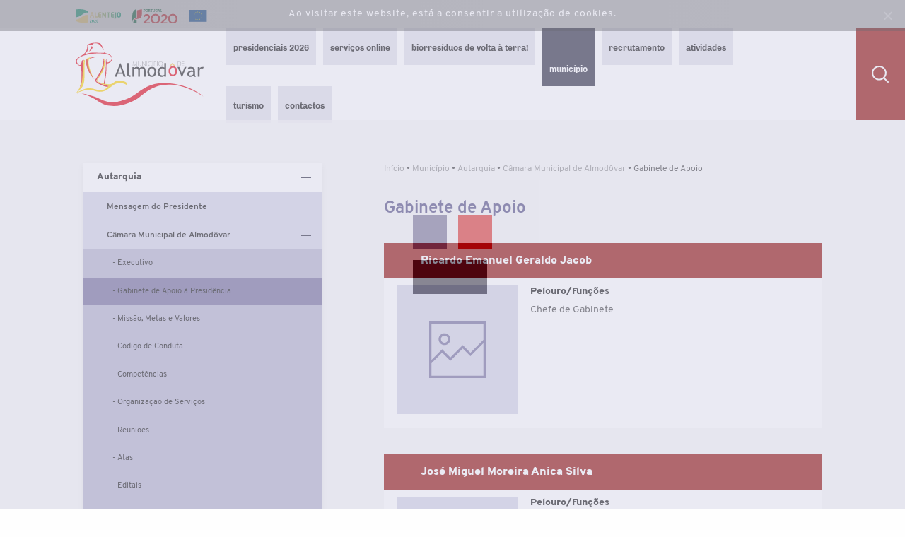

--- FILE ---
content_type: text/html; charset=UTF-8
request_url: https://cm-almodovar.pt/municipio/autarquia/camara-municipal-almodovar/gabinete-de-apoio/
body_size: 29070
content:

<!DOCTYPE html>
<html lang="pt-PT">
	
	<head>
		<meta charset="UTF-8">
		<meta http-equiv="X-UA-Compatible" content="IE=edge">
		<meta name="viewport" content="width=device-width, initial-scale=1, minimum-scale=1, maximum-scale=1, user-scalable=0">
		<meta name="format-detection" content="telephone=no">

		<link rel="apple-touch-icon" sizes="57x57" href="https://cm-almodovar.pt/wp-content/themes/gsk-portal-institucional/favicon/apple-icon-57x57.png?v=2">
		<link rel="apple-touch-icon" sizes="60x60" href="https://cm-almodovar.pt/wp-content/themes/gsk-portal-institucional/favicon/apple-icon-60x60.png?v=2">
		<link rel="apple-touch-icon" sizes="72x72" href="https://cm-almodovar.pt/wp-content/themes/gsk-portal-institucional/favicon/apple-icon-72x72.png?v=2">
		<link rel="apple-touch-icon" sizes="76x76" href="https://cm-almodovar.pt/wp-content/themes/gsk-portal-institucional/favicon/apple-icon-76x76.png?v=2">
		<link rel="apple-touch-icon" sizes="114x114" href="https://cm-almodovar.pt/wp-content/themes/gsk-portal-institucional/favicon/apple-icon-114x114.png?v=2">
		<link rel="apple-touch-icon" sizes="120x120" href="https://cm-almodovar.pt/wp-content/themes/gsk-portal-institucional/favicon/apple-icon-120x120.png?v=2">
		<link rel="apple-touch-icon" sizes="144x144" href="https://cm-almodovar.pt/wp-content/themes/gsk-portal-institucional/favicon/apple-icon-144x144.png?v=2">
		<link rel="apple-touch-icon" sizes="152x152" href="https://cm-almodovar.pt/wp-content/themes/gsk-portal-institucional/favicon/apple-icon-152x152.png?v=2">
		<link rel="apple-touch-icon" sizes="180x180" href="https://cm-almodovar.pt/wp-content/themes/gsk-portal-institucional/favicon/apple-icon-180x180.png?v=2">
		<link rel="icon" type="image/png" sizes="192x192"  href="https://cm-almodovar.pt/wp-content/themes/gsk-portal-institucional/favicon/android-icon-192x192.png?v=2">
		<link rel="icon" type="image/png" sizes="32x32" href="https://cm-almodovar.pt/wp-content/themes/gsk-portal-institucional/favicon/favicon-32x32.png?v=2">
		<link rel="icon" type="image/png" sizes="96x96" href="https://cm-almodovar.pt/wp-content/themes/gsk-portal-institucional/favicon/favicon-96x96.png?v=2">
		<link rel="icon" type="image/png" sizes="16x16" href="https://cm-almodovar.pt/wp-content/themes/gsk-portal-institucional/favicon/favicon-16x16.png?v=2">
		<link rel="icon" type="image/png" sizes="194x194" href="https://cm-almodovar.pt/wp-content/themes/gsk-portal-institucional/favicon/favicon-194x194.png?v=2">
		<link rel="shortcut icon" href="https://cm-almodovar.pt/wp-content/themes/gsk-portal-institucional/favicon/favicon.ico">
		<link rel='mask-icon' href='https://cm-almodovar.pt/wp-content/themes/gsk-portal-institucional/favicon/safari-pinned-tab.svg' color='#FFFFFF'>
		<meta name="msapplication-TileColor" content="#ffffff">
		<meta name="msapplication-TileImage" content="https://cm-almodovar.pt/wp-content/themes/gsk-portal-institucional/favicon/ms-icon-144x144.png?v=2">
		<meta name="theme-color" content="#ffffff">
		
		<meta name='robots' content='index, follow, max-image-preview:large, max-snippet:-1, max-video-preview:-1' />
	<style>img:is([sizes="auto" i], [sizes^="auto," i]) { contain-intrinsic-size: 3000px 1500px }</style>
	
	<!-- This site is optimized with the Yoast SEO plugin v24.0 - https://yoast.com/wordpress/plugins/seo/ -->
	<title>Gabinete de Apoio - Portal Institucional</title>
	<link rel="canonical" href="https://cm-almodovar.pt/municipio/autarquia/camara-municipal-almodovar/gabinete-de-apoio/" />
	<meta property="og:locale" content="pt_PT" />
	<meta property="og:type" content="article" />
	<meta property="og:title" content="Gabinete de Apoio - Portal Institucional" />
	<meta property="og:url" content="https://cm-almodovar.pt/municipio/autarquia/camara-municipal-almodovar/gabinete-de-apoio/" />
	<meta property="og:site_name" content="Portal Institucional" />
	<meta property="article:publisher" content="https://www.facebook.com/municipioalmodovar" />
	<meta property="article:modified_time" content="2019-04-26T10:43:37+00:00" />
	<meta property="og:image" content="https://cm-almodovar.pt/wp-content/uploads/2021/07/email_logo_almodovar.png" />
	<meta property="og:image:width" content="232" />
	<meta property="og:image:height" content="200" />
	<meta property="og:image:type" content="image/png" />
	<meta name="twitter:card" content="summary_large_image" />
	<script type="application/ld+json" class="yoast-schema-graph">{"@context":"https://schema.org","@graph":[{"@type":"WebPage","@id":"https://cm-almodovar.pt/municipio/autarquia/camara-municipal-almodovar/gabinete-de-apoio/","url":"https://cm-almodovar.pt/municipio/autarquia/camara-municipal-almodovar/gabinete-de-apoio/","name":"Gabinete de Apoio - Portal Institucional","isPartOf":{"@id":"https://cm-almodovar.pt/#website"},"datePublished":"2019-04-24T15:49:14+00:00","dateModified":"2019-04-26T10:43:37+00:00","breadcrumb":{"@id":"https://cm-almodovar.pt/municipio/autarquia/camara-municipal-almodovar/gabinete-de-apoio/#breadcrumb"},"inLanguage":"pt-PT","potentialAction":[{"@type":"ReadAction","target":["https://cm-almodovar.pt/municipio/autarquia/camara-municipal-almodovar/gabinete-de-apoio/"]}]},{"@type":"BreadcrumbList","@id":"https://cm-almodovar.pt/municipio/autarquia/camara-municipal-almodovar/gabinete-de-apoio/#breadcrumb","itemListElement":[{"@type":"ListItem","position":1,"name":"Início","item":"https://cm-almodovar.pt/"},{"@type":"ListItem","position":2,"name":"Município","item":"https://cm-almodovar.pt/municipio/"},{"@type":"ListItem","position":3,"name":"Autarquia","item":"https://cm-almodovar.pt/municipio/autarquia/"},{"@type":"ListItem","position":4,"name":"Câmara Municipal de Almodôvar","item":"https://cm-almodovar.pt/municipio/autarquia/camara-municipal-almodovar/"},{"@type":"ListItem","position":5,"name":"Gabinete de Apoio"}]},{"@type":"WebSite","@id":"https://cm-almodovar.pt/#website","url":"https://cm-almodovar.pt/","name":"Portal Institucional do Município de Almodôvar","description":"Portal Institucional","publisher":{"@id":"https://cm-almodovar.pt/#organization"},"potentialAction":[{"@type":"SearchAction","target":{"@type":"EntryPoint","urlTemplate":"https://cm-almodovar.pt/?s={search_term_string}"},"query-input":{"@type":"PropertyValueSpecification","valueRequired":true,"valueName":"search_term_string"}}],"inLanguage":"pt-PT"},{"@type":"Organization","@id":"https://cm-almodovar.pt/#organization","name":"Município de Almodôvar","url":"https://cm-almodovar.pt/","logo":{"@type":"ImageObject","inLanguage":"pt-PT","@id":"https://cm-almodovar.pt/#/schema/logo/image/","url":"https://cm-almodovar.pt/wp-content/uploads/2021/07/email_logo_almodovar.png","contentUrl":"https://cm-almodovar.pt/wp-content/uploads/2021/07/email_logo_almodovar.png","width":232,"height":200,"caption":"Município de Almodôvar"},"image":{"@id":"https://cm-almodovar.pt/#/schema/logo/image/"},"sameAs":["https://www.facebook.com/municipioalmodovar","https://www.youtube.com/@municipiodealmodovar4297","https://www.threads.net/@municipiodealmodovar","https://www.instagram.com/municipiodealmodovar"]}]}</script>
	<!-- / Yoast SEO plugin. -->


<link rel='stylesheet' id='wp-block-library-css' href='https://cm-almodovar.pt/wp-includes/css/dist/block-library/style.min.css?ver=6.7.1' media='all' />
<style id='classic-theme-styles-inline-css'>
/*! This file is auto-generated */
.wp-block-button__link{color:#fff;background-color:#32373c;border-radius:9999px;box-shadow:none;text-decoration:none;padding:calc(.667em + 2px) calc(1.333em + 2px);font-size:1.125em}.wp-block-file__button{background:#32373c;color:#fff;text-decoration:none}
</style>
<style id='global-styles-inline-css'>
:root{--wp--preset--aspect-ratio--square: 1;--wp--preset--aspect-ratio--4-3: 4/3;--wp--preset--aspect-ratio--3-4: 3/4;--wp--preset--aspect-ratio--3-2: 3/2;--wp--preset--aspect-ratio--2-3: 2/3;--wp--preset--aspect-ratio--16-9: 16/9;--wp--preset--aspect-ratio--9-16: 9/16;--wp--preset--color--black: #000000;--wp--preset--color--cyan-bluish-gray: #abb8c3;--wp--preset--color--white: #ffffff;--wp--preset--color--pale-pink: #f78da7;--wp--preset--color--vivid-red: #cf2e2e;--wp--preset--color--luminous-vivid-orange: #ff6900;--wp--preset--color--luminous-vivid-amber: #fcb900;--wp--preset--color--light-green-cyan: #7bdcb5;--wp--preset--color--vivid-green-cyan: #00d084;--wp--preset--color--pale-cyan-blue: #8ed1fc;--wp--preset--color--vivid-cyan-blue: #0693e3;--wp--preset--color--vivid-purple: #9b51e0;--wp--preset--gradient--vivid-cyan-blue-to-vivid-purple: linear-gradient(135deg,rgba(6,147,227,1) 0%,rgb(155,81,224) 100%);--wp--preset--gradient--light-green-cyan-to-vivid-green-cyan: linear-gradient(135deg,rgb(122,220,180) 0%,rgb(0,208,130) 100%);--wp--preset--gradient--luminous-vivid-amber-to-luminous-vivid-orange: linear-gradient(135deg,rgba(252,185,0,1) 0%,rgba(255,105,0,1) 100%);--wp--preset--gradient--luminous-vivid-orange-to-vivid-red: linear-gradient(135deg,rgba(255,105,0,1) 0%,rgb(207,46,46) 100%);--wp--preset--gradient--very-light-gray-to-cyan-bluish-gray: linear-gradient(135deg,rgb(238,238,238) 0%,rgb(169,184,195) 100%);--wp--preset--gradient--cool-to-warm-spectrum: linear-gradient(135deg,rgb(74,234,220) 0%,rgb(151,120,209) 20%,rgb(207,42,186) 40%,rgb(238,44,130) 60%,rgb(251,105,98) 80%,rgb(254,248,76) 100%);--wp--preset--gradient--blush-light-purple: linear-gradient(135deg,rgb(255,206,236) 0%,rgb(152,150,240) 100%);--wp--preset--gradient--blush-bordeaux: linear-gradient(135deg,rgb(254,205,165) 0%,rgb(254,45,45) 50%,rgb(107,0,62) 100%);--wp--preset--gradient--luminous-dusk: linear-gradient(135deg,rgb(255,203,112) 0%,rgb(199,81,192) 50%,rgb(65,88,208) 100%);--wp--preset--gradient--pale-ocean: linear-gradient(135deg,rgb(255,245,203) 0%,rgb(182,227,212) 50%,rgb(51,167,181) 100%);--wp--preset--gradient--electric-grass: linear-gradient(135deg,rgb(202,248,128) 0%,rgb(113,206,126) 100%);--wp--preset--gradient--midnight: linear-gradient(135deg,rgb(2,3,129) 0%,rgb(40,116,252) 100%);--wp--preset--font-size--small: 13px;--wp--preset--font-size--medium: 20px;--wp--preset--font-size--large: 36px;--wp--preset--font-size--x-large: 42px;--wp--preset--spacing--20: 0.44rem;--wp--preset--spacing--30: 0.67rem;--wp--preset--spacing--40: 1rem;--wp--preset--spacing--50: 1.5rem;--wp--preset--spacing--60: 2.25rem;--wp--preset--spacing--70: 3.38rem;--wp--preset--spacing--80: 5.06rem;--wp--preset--shadow--natural: 6px 6px 9px rgba(0, 0, 0, 0.2);--wp--preset--shadow--deep: 12px 12px 50px rgba(0, 0, 0, 0.4);--wp--preset--shadow--sharp: 6px 6px 0px rgba(0, 0, 0, 0.2);--wp--preset--shadow--outlined: 6px 6px 0px -3px rgba(255, 255, 255, 1), 6px 6px rgba(0, 0, 0, 1);--wp--preset--shadow--crisp: 6px 6px 0px rgba(0, 0, 0, 1);}:where(.is-layout-flex){gap: 0.5em;}:where(.is-layout-grid){gap: 0.5em;}body .is-layout-flex{display: flex;}.is-layout-flex{flex-wrap: wrap;align-items: center;}.is-layout-flex > :is(*, div){margin: 0;}body .is-layout-grid{display: grid;}.is-layout-grid > :is(*, div){margin: 0;}:where(.wp-block-columns.is-layout-flex){gap: 2em;}:where(.wp-block-columns.is-layout-grid){gap: 2em;}:where(.wp-block-post-template.is-layout-flex){gap: 1.25em;}:where(.wp-block-post-template.is-layout-grid){gap: 1.25em;}.has-black-color{color: var(--wp--preset--color--black) !important;}.has-cyan-bluish-gray-color{color: var(--wp--preset--color--cyan-bluish-gray) !important;}.has-white-color{color: var(--wp--preset--color--white) !important;}.has-pale-pink-color{color: var(--wp--preset--color--pale-pink) !important;}.has-vivid-red-color{color: var(--wp--preset--color--vivid-red) !important;}.has-luminous-vivid-orange-color{color: var(--wp--preset--color--luminous-vivid-orange) !important;}.has-luminous-vivid-amber-color{color: var(--wp--preset--color--luminous-vivid-amber) !important;}.has-light-green-cyan-color{color: var(--wp--preset--color--light-green-cyan) !important;}.has-vivid-green-cyan-color{color: var(--wp--preset--color--vivid-green-cyan) !important;}.has-pale-cyan-blue-color{color: var(--wp--preset--color--pale-cyan-blue) !important;}.has-vivid-cyan-blue-color{color: var(--wp--preset--color--vivid-cyan-blue) !important;}.has-vivid-purple-color{color: var(--wp--preset--color--vivid-purple) !important;}.has-black-background-color{background-color: var(--wp--preset--color--black) !important;}.has-cyan-bluish-gray-background-color{background-color: var(--wp--preset--color--cyan-bluish-gray) !important;}.has-white-background-color{background-color: var(--wp--preset--color--white) !important;}.has-pale-pink-background-color{background-color: var(--wp--preset--color--pale-pink) !important;}.has-vivid-red-background-color{background-color: var(--wp--preset--color--vivid-red) !important;}.has-luminous-vivid-orange-background-color{background-color: var(--wp--preset--color--luminous-vivid-orange) !important;}.has-luminous-vivid-amber-background-color{background-color: var(--wp--preset--color--luminous-vivid-amber) !important;}.has-light-green-cyan-background-color{background-color: var(--wp--preset--color--light-green-cyan) !important;}.has-vivid-green-cyan-background-color{background-color: var(--wp--preset--color--vivid-green-cyan) !important;}.has-pale-cyan-blue-background-color{background-color: var(--wp--preset--color--pale-cyan-blue) !important;}.has-vivid-cyan-blue-background-color{background-color: var(--wp--preset--color--vivid-cyan-blue) !important;}.has-vivid-purple-background-color{background-color: var(--wp--preset--color--vivid-purple) !important;}.has-black-border-color{border-color: var(--wp--preset--color--black) !important;}.has-cyan-bluish-gray-border-color{border-color: var(--wp--preset--color--cyan-bluish-gray) !important;}.has-white-border-color{border-color: var(--wp--preset--color--white) !important;}.has-pale-pink-border-color{border-color: var(--wp--preset--color--pale-pink) !important;}.has-vivid-red-border-color{border-color: var(--wp--preset--color--vivid-red) !important;}.has-luminous-vivid-orange-border-color{border-color: var(--wp--preset--color--luminous-vivid-orange) !important;}.has-luminous-vivid-amber-border-color{border-color: var(--wp--preset--color--luminous-vivid-amber) !important;}.has-light-green-cyan-border-color{border-color: var(--wp--preset--color--light-green-cyan) !important;}.has-vivid-green-cyan-border-color{border-color: var(--wp--preset--color--vivid-green-cyan) !important;}.has-pale-cyan-blue-border-color{border-color: var(--wp--preset--color--pale-cyan-blue) !important;}.has-vivid-cyan-blue-border-color{border-color: var(--wp--preset--color--vivid-cyan-blue) !important;}.has-vivid-purple-border-color{border-color: var(--wp--preset--color--vivid-purple) !important;}.has-vivid-cyan-blue-to-vivid-purple-gradient-background{background: var(--wp--preset--gradient--vivid-cyan-blue-to-vivid-purple) !important;}.has-light-green-cyan-to-vivid-green-cyan-gradient-background{background: var(--wp--preset--gradient--light-green-cyan-to-vivid-green-cyan) !important;}.has-luminous-vivid-amber-to-luminous-vivid-orange-gradient-background{background: var(--wp--preset--gradient--luminous-vivid-amber-to-luminous-vivid-orange) !important;}.has-luminous-vivid-orange-to-vivid-red-gradient-background{background: var(--wp--preset--gradient--luminous-vivid-orange-to-vivid-red) !important;}.has-very-light-gray-to-cyan-bluish-gray-gradient-background{background: var(--wp--preset--gradient--very-light-gray-to-cyan-bluish-gray) !important;}.has-cool-to-warm-spectrum-gradient-background{background: var(--wp--preset--gradient--cool-to-warm-spectrum) !important;}.has-blush-light-purple-gradient-background{background: var(--wp--preset--gradient--blush-light-purple) !important;}.has-blush-bordeaux-gradient-background{background: var(--wp--preset--gradient--blush-bordeaux) !important;}.has-luminous-dusk-gradient-background{background: var(--wp--preset--gradient--luminous-dusk) !important;}.has-pale-ocean-gradient-background{background: var(--wp--preset--gradient--pale-ocean) !important;}.has-electric-grass-gradient-background{background: var(--wp--preset--gradient--electric-grass) !important;}.has-midnight-gradient-background{background: var(--wp--preset--gradient--midnight) !important;}.has-small-font-size{font-size: var(--wp--preset--font-size--small) !important;}.has-medium-font-size{font-size: var(--wp--preset--font-size--medium) !important;}.has-large-font-size{font-size: var(--wp--preset--font-size--large) !important;}.has-x-large-font-size{font-size: var(--wp--preset--font-size--x-large) !important;}
:where(.wp-block-post-template.is-layout-flex){gap: 1.25em;}:where(.wp-block-post-template.is-layout-grid){gap: 1.25em;}
:where(.wp-block-columns.is-layout-flex){gap: 2em;}:where(.wp-block-columns.is-layout-grid){gap: 2em;}
:root :where(.wp-block-pullquote){font-size: 1.5em;line-height: 1.6;}
</style>
<link rel='stylesheet' id='cookie-notice-front-css' href='https://cm-almodovar.pt/wp-content/plugins/cookie-notice/css/front.min.css?ver=2.5.4' media='all' />
<link rel='stylesheet' id='normalize-css' href='https://cm-almodovar.pt/wp-content/themes/gsk-portal-institucional/css/normalize.min.css?ver=6.7.1' media='all' />
<link rel='stylesheet' id='foundation-css' href='https://cm-almodovar.pt/wp-content/themes/gsk-portal-institucional/css/vendor/foundation/foundation.min.css?ver=6.7.1' media='all' />
<link rel='stylesheet' id='magnific-popup-css' href='https://cm-almodovar.pt/wp-content/themes/gsk-portal-institucional/css/vendor/magnific-popup/magnific-popup.min.css?ver=6.7.1' media='all' />
<link rel='stylesheet' id='slick-css' href='https://cm-almodovar.pt/wp-content/themes/gsk-portal-institucional/css/vendor/slick/slick.min.css?ver=6.7.1' media='all' />
<link rel='stylesheet' id='aos-css' href='https://cm-almodovar.pt/wp-content/themes/gsk-portal-institucional/css/vendor/aos/aos.css?ver=6.7.1' media='all' />
<link rel='stylesheet' id='main-css' href='https://cm-almodovar.pt/wp-content/themes/gsk-portal-institucional/style.css?ver=6.7.1' media='all' />
<script defer="defer" src="https://cm-almodovar.pt/wp-includes/js/jquery/jquery.min.js?ver=3.7.1" id="jquery-core-js"></script>
<script defer="defer" src="https://cm-almodovar.pt/wp-includes/js/jquery/jquery-migrate.min.js?ver=3.4.1" id="jquery-migrate-js"></script>
<script defer="defer" src="https://cm-almodovar.pt/wp-content/themes/gsk-portal-institucional/js/skill/global.min.js?ver=0.0.4" id="global-js"></script>
<link rel="https://api.w.org/" href="https://cm-almodovar.pt/wp-json/" /><link rel="alternate" title="JSON" type="application/json" href="https://cm-almodovar.pt/wp-json/wp/v2/pages/1095" /><link rel="EditURI" type="application/rsd+xml" title="RSD" href="https://cm-almodovar.pt/xmlrpc.php?rsd" />
<link rel='shortlink' href='https://cm-almodovar.pt/?p=1095' />
<link rel="alternate" title="oEmbed (JSON)" type="application/json+oembed" href="https://cm-almodovar.pt/wp-json/oembed/1.0/embed?url=https%3A%2F%2Fcm-almodovar.pt%2Fmunicipio%2Fautarquia%2Fcamara-municipal-almodovar%2Fgabinete-de-apoio%2F" />
<link rel="alternate" title="oEmbed (XML)" type="text/xml+oembed" href="https://cm-almodovar.pt/wp-json/oembed/1.0/embed?url=https%3A%2F%2Fcm-almodovar.pt%2Fmunicipio%2Fautarquia%2Fcamara-municipal-almodovar%2Fgabinete-de-apoio%2F&#038;format=xml" />

		<!-- GA Google Analytics @ https://m0n.co/ga -->
		<script async src="https://www.googletagmanager.com/gtag/js?id=G-84MKX07T97"></script>
		<script>
			window.dataLayer = window.dataLayer || [];
			function gtag(){dataLayer.push(arguments);}
			gtag('js', new Date());
			gtag('config', 'G-84MKX07T97');
		</script>

	  <script src="https://cdn.onesignal.com/sdks/web/v16/OneSignalSDK.page.js" defer></script>
  <script>
          window.OneSignalDeferred = window.OneSignalDeferred || [];
          OneSignalDeferred.push(async function(OneSignal) {
            await OneSignal.init({
              appId: "b65ca5b2-0215-4640-b0b5-db38353b77cd",
              serviceWorkerOverrideForTypical: true,
              path: "https://cm-almodovar.pt/wp-content/plugins/onesignal-free-web-push-notifications/sdk_files/",
              serviceWorkerParam: { scope: "/wp-content/plugins/onesignal-free-web-push-notifications/sdk_files/push/onesignal/" },
              serviceWorkerPath: "OneSignalSDKWorker.js",
            });
          });

          // Unregister the legacy OneSignal service worker to prevent scope conflicts
          navigator.serviceWorker.getRegistrations().then((registrations) => {
            // Iterate through all registered service workers
            registrations.forEach((registration) => {
              // Check the script URL to identify the specific service worker
              if (registration.active && registration.active.scriptURL.includes('OneSignalSDKWorker.js.php')) {
                // Unregister the service worker
                registration.unregister().then((success) => {
                  if (success) {
                    console.log('OneSignalSW: Successfully unregistered:', registration.active.scriptURL);
                  } else {
                    console.log('OneSignalSW: Failed to unregister:', registration.active.scriptURL);
                  }
                });
              }
            });
          }).catch((error) => {
            console.error('Error fetching service worker registrations:', error);
          });
        </script>
<!-- Analytics by WP Statistics v14.11.4 - https://wp-statistics.com -->
	</head>
	
	<body class="page-template page-template-templates-map page-template-component-member-list-layout1 page-template-templates-mapcomponent-member-list-layout1-php page page-id-1095 page-child parent-pageid-1058 cookies-not-set" >
		<a href="#WEB_SITE" title="Web Site Start"></a>
		<h1 style="display:none">Portal Institucional</h1>
		<div id="WEB_SITE">
			<div class="inner">
				<div class="subInner">
					<div id="loadingHome">
						<div class="loading">
							<div class="box1"></div>
							<div class="box2"></div>
							<div class="box3"></div>
						</div>
					</div>
					<header>
						
<div id="header-quick-access-bar" class="quick-access-bar-layout1">
    <div class="quick-access-bar-layout1__wrapper small-centered small-10 medium-10 large-8 xlarge-8 xxlarge-6 columns">
        <div class="search-001__close"></div>
        <div class="search-001__form">
            <form role="search" method="get" id="searchform" class="searchform" action="https://cm-almodovar.pt/">
                <div>
                    <div class="search-001__form-input small-12 medium-8 large-8 xlarge-9 xxlarge-8">
                        <label for="s"></label>
                        <input type="text" placeholder="Inserir termo de pesquisa" autocomplete="off" value="" name="s" id="s" class="">
                    </div>
                    <div class="search-001__form-submit small-12 medium-4 large-4 xlarge-3 xxlarge-4 columns">
                        <label for="searchsubmit"></label>
                        <input type="submit" id="searchsubmit" class='enableOnInput'  value="Pesquisar " >
                    </div>
                </div>
            </form>
        </div>
    </div>
</div>

						<div class="gsk-header">
														<div class="inner">
								<div class="gsk-header-section-supports small-12">
									<div class="inner small-10 small-centered">
																								<a href="http://www.alentejo.portugal2020.pt/" rel="noopener noreferrer">
															<img src="https://cm-almodovar.pt/wp-content/uploads/2019/03/alentejo2020-1.svg" alt="Alentejo2020"/>
														</a>
																											<a href="https://www.portugal2020.pt/" rel="noopener noreferrer">
															<img src="https://cm-almodovar.pt/wp-content/uploads/2019/03/portugal2020-1.svg" alt="Portugal 2020"/>
														</a>
																											<a href="https://europa.eu/european-union/index_pt" rel="noopener noreferrer">
															<img src="https://cm-almodovar.pt/wp-content/uploads/2019/03/ue-1-1.svg" alt="UE"/>
														</a>
																						</div>
								</div>
								<div class="gsk-header-section-menu">
									<div class="gsk-header-wrapper__logo small-7 small-offset-1 medium-9 medium-offset-1 large-3 large-offset-1 xlarge-2">
										<div class="table">
											<div class="table-cell">
												<a class="logo" title="Portal Institucional" href="https://cm-almodovar.pt">
													<div class="inner">
														<div class="subInner">
																															<img src="https://cm-almodovar.pt/wp-content/uploads/2019/05/logo-almodovar.svg" alt="" />
																													</div>
													</div>
												</a>
											</div>
										</div>
									</div>

									<div class="menu-icons small-4 medium-2 hide-for-large">
										<div class="gsk-header-mobile-search hide-for-large">
											<div class="table">
												<div class="table-cell">
													<div class="search-icon"></div>
												</div>
											</div>
										</div>
										<div class="menu-mobile-hamburguer"></div>
									</div>
																			<div class="gsk-header-wrapper__menu-mobile">
											<div class="inner">
												<div class="menu-mobile">
													<div class="menu-mobile-items">
														<div class="menu-mobile-items__left">
															<div class="menu-mobile-close-button"></div>

															<ul class="main-menu-mobile"><li id="menu-item-34475" class="menu-item menu-item-type-post_type menu-item-object-page menu-item-34475"><a href="https://cm-almodovar.pt/presidenciais-2026/" title="Link para https://cm-almodovar.pt/presidenciais-2026/">Presidenciais 2026</a></li>
<li id="menu-item-26133" class="menu-item menu-item-type-post_type menu-item-object-page menu-item-26133"><a href="https://cm-almodovar.pt/servicos-online/" title="Link para https://cm-almodovar.pt/servicos-online/">Serviços Online</a></li>
<li id="menu-item-27185" class="menu-item menu-item-type-post_type menu-item-object-page menu-item-27185"><a href="https://cm-almodovar.pt/programa-recolha-seletiva-biorresiduos-do-concelho-almodovar/" title="Link para https://cm-almodovar.pt/programa-recolha-seletiva-biorresiduos-do-concelho-almodovar/">Biorresíduos de Volta à Terra!</a></li>
<li id="menu-item-757" class="menu-item menu-item-type-post_type menu-item-object-page current-page-ancestor current-menu-ancestor current_page_ancestor menu-item-has-children menu-item-757"><a href="https://cm-almodovar.pt/municipio/" title="Link para https://cm-almodovar.pt/municipio/">Município</a>
<ul class="sub-menu">
	<li id="menu-item-1056" class="menu-item menu-item-type-post_type menu-item-object-page current-page-ancestor current-menu-ancestor current_page_ancestor menu-item-has-children menu-item-1056"><a href="https://cm-almodovar.pt/municipio/autarquia/" title="Link para https://cm-almodovar.pt/municipio/autarquia/">Autarquia</a>
	<ul class="sub-menu">
		<li id="menu-item-1073" class="menu-item menu-item-type-post_type menu-item-object-page menu-item-1073"><a href="https://cm-almodovar.pt/municipio/autarquia/mensagem-do-presidente/" title="Link para https://cm-almodovar.pt/municipio/autarquia/mensagem-do-presidente/">Mensagem do Presidente</a></li>
		<li id="menu-item-1072" class="menu-item menu-item-type-post_type menu-item-object-page current-page-ancestor current-menu-ancestor current-menu-parent current-page-parent current_page_parent current_page_ancestor menu-item-has-children menu-item-1072"><a href="https://cm-almodovar.pt/municipio/autarquia/camara-municipal-almodovar/" title="Link para https://cm-almodovar.pt/municipio/autarquia/camara-municipal-almodovar/">Câmara Municipal de Almodôvar</a>
		<ul class="sub-menu">
			<li id="menu-item-1125" class="menu-item menu-item-type-post_type menu-item-object-page menu-item-1125"><a href="https://cm-almodovar.pt/municipio/autarquia/camara-municipal-almodovar/executivo/" title="Link para https://cm-almodovar.pt/municipio/autarquia/camara-municipal-almodovar/executivo/">Executivo</a></li>
			<li id="menu-item-1124" class="menu-item menu-item-type-post_type menu-item-object-page current-menu-item page_item page-item-1095 current_page_item menu-item-1124"><a href="https://cm-almodovar.pt/municipio/autarquia/camara-municipal-almodovar/gabinete-de-apoio/" aria-current="page" title="Link para https://cm-almodovar.pt/municipio/autarquia/camara-municipal-almodovar/gabinete-de-apoio/">Gabinete de Apoio à Presidência</a></li>
			<li id="menu-item-8469" class="menu-item menu-item-type-post_type menu-item-object-page menu-item-8469"><a href="https://cm-almodovar.pt/municipio/autarquia/camara-municipal-almodovar/missao-metas-valores/" title="Link para https://cm-almodovar.pt/municipio/autarquia/camara-municipal-almodovar/missao-metas-valores/">Missão, Metas e Valores</a></li>
			<li id="menu-item-16057" class="menu-item menu-item-type-post_type menu-item-object-page menu-item-16057"><a href="https://cm-almodovar.pt/codigo-conduta-da-camara-municipal-almodovar/" title="Link para https://cm-almodovar.pt/codigo-conduta-da-camara-municipal-almodovar/">Código de Conduta</a></li>
			<li id="menu-item-1127" class="menu-item menu-item-type-post_type menu-item-object-page menu-item-1127"><a href="https://cm-almodovar.pt/municipio/autarquia/camara-municipal-almodovar/competencias/" title="Link para https://cm-almodovar.pt/municipio/autarquia/camara-municipal-almodovar/competencias/">Competências</a></li>
			<li id="menu-item-1126" class="menu-item menu-item-type-post_type menu-item-object-page menu-item-1126"><a href="https://cm-almodovar.pt/municipio/autarquia/camara-municipal-almodovar/organizacao-de-servicos/" title="Link para https://cm-almodovar.pt/municipio/autarquia/camara-municipal-almodovar/organizacao-de-servicos/">Organização de Serviços</a></li>
			<li id="menu-item-1123" class="menu-item menu-item-type-post_type menu-item-object-page menu-item-1123"><a href="https://cm-almodovar.pt/municipio/autarquia/camara-municipal-almodovar/reunioes/" title="Link para https://cm-almodovar.pt/municipio/autarquia/camara-municipal-almodovar/reunioes/">Reuniões</a></li>
			<li id="menu-item-1121" class="menu-item menu-item-type-post_type menu-item-object-page menu-item-1121"><a href="https://cm-almodovar.pt/municipio/autarquia/camara-municipal-almodovar/atas/" title="Link para https://cm-almodovar.pt/municipio/autarquia/camara-municipal-almodovar/atas/">Atas</a></li>
			<li id="menu-item-1120" class="menu-item menu-item-type-post_type menu-item-object-page menu-item-1120"><a href="https://cm-almodovar.pt/municipio/autarquia/camara-municipal-almodovar/editais/" title="Link para https://cm-almodovar.pt/municipio/autarquia/camara-municipal-almodovar/editais/">Editais</a></li>
			<li id="menu-item-1119" class="menu-item menu-item-type-post_type menu-item-object-page menu-item-1119"><a href="https://cm-almodovar.pt/municipio/autarquia/camara-municipal-almodovar/despachos/" title="Link para https://cm-almodovar.pt/municipio/autarquia/camara-municipal-almodovar/despachos/">Despachos</a></li>
			<li id="menu-item-1122" class="menu-item menu-item-type-post_type menu-item-object-page menu-item-1122"><a href="https://cm-almodovar.pt/municipio/autarquia/camara-municipal-almodovar/documentos-financeiros/" title="Link para https://cm-almodovar.pt/municipio/autarquia/camara-municipal-almodovar/documentos-financeiros/">Documentos Financeiros</a></li>
			<li id="menu-item-1068" class="menu-item menu-item-type-post_type menu-item-object-page menu-item-1068"><a href="https://cm-almodovar.pt/municipio/autarquia/impostos-municipais/" title="Link para https://cm-almodovar.pt/municipio/autarquia/impostos-municipais/">Impostos Municipais</a></li>
			<li id="menu-item-1185" class="menu-item menu-item-type-post_type menu-item-object-page menu-item-has-children menu-item-1185"><a href="https://cm-almodovar.pt/municipio/autarquia/camara-municipal-almodovar/regulamentos-municipais/" title="Link para https://cm-almodovar.pt/municipio/autarquia/camara-municipal-almodovar/regulamentos-municipais/">Regulamentos Municipais</a>
			<ul class="sub-menu">
				<li id="menu-item-1241" class="menu-item menu-item-type-post_type menu-item-object-page menu-item-1241"><a href="https://cm-almodovar.pt/municipio/autarquia/camara-municipal-almodovar/regulamentos-municipais/em-vigor/" title="Link para https://cm-almodovar.pt/municipio/autarquia/camara-municipal-almodovar/regulamentos-municipais/em-vigor/">Em vigor</a></li>
				<li id="menu-item-1240" class="menu-item menu-item-type-post_type menu-item-object-page menu-item-1240"><a href="https://cm-almodovar.pt/municipio/autarquia/camara-municipal-almodovar/regulamentos-municipais/em-participacao-procedimental/" title="Link para https://cm-almodovar.pt/municipio/autarquia/camara-municipal-almodovar/regulamentos-municipais/em-participacao-procedimental/">Em Participação Procedimental</a></li>
				<li id="menu-item-1239" class="menu-item menu-item-type-post_type menu-item-object-page menu-item-1239"><a href="https://cm-almodovar.pt/municipio/autarquia/camara-municipal-almodovar/regulamentos-municipais/em-consulta-publica/" title="Link para https://cm-almodovar.pt/municipio/autarquia/camara-municipal-almodovar/regulamentos-municipais/em-consulta-publica/">Em Consulta Pública</a></li>
			</ul>
</li>
			<li id="menu-item-1117" class="menu-item menu-item-type-post_type menu-item-object-page menu-item-1117"><a href="https://cm-almodovar.pt/municipio/autarquia/camara-municipal-almodovar/outros-documentos/" title="Link para https://cm-almodovar.pt/municipio/autarquia/camara-municipal-almodovar/outros-documentos/">Outros Documentos</a></li>
			<li id="menu-item-1186" class="menu-item menu-item-type-post_type menu-item-object-page menu-item-has-children menu-item-1186"><a href="https://cm-almodovar.pt/municipio/autarquia/camara-municipal-almodovar/legislacao/" title="Link para https://cm-almodovar.pt/municipio/autarquia/camara-municipal-almodovar/legislacao/">Legislação</a>
			<ul class="sub-menu">
				<li id="menu-item-1232" class="menu-item menu-item-type-post_type menu-item-object-page menu-item-1232"><a href="https://cm-almodovar.pt/municipio/autarquia/camara-municipal-almodovar/legislacao/autarquias-locais/" title="Link para https://cm-almodovar.pt/municipio/autarquia/camara-municipal-almodovar/legislacao/autarquias-locais/">Autarquias Locais</a></li>
				<li id="menu-item-1231" class="menu-item menu-item-type-post_type menu-item-object-page menu-item-1231"><a href="https://cm-almodovar.pt/municipio/autarquia/camara-municipal-almodovar/legislacao/licenciamento/" title="Link para https://cm-almodovar.pt/municipio/autarquia/camara-municipal-almodovar/legislacao/licenciamento/">Licenciamento</a></li>
				<li id="menu-item-1230" class="menu-item menu-item-type-post_type menu-item-object-page menu-item-1230"><a href="https://cm-almodovar.pt/municipio/autarquia/camara-municipal-almodovar/legislacao/saude/" title="Link para https://cm-almodovar.pt/municipio/autarquia/camara-municipal-almodovar/legislacao/saude/">Saúde</a></li>
				<li id="menu-item-1229" class="menu-item menu-item-type-post_type menu-item-object-page menu-item-1229"><a href="https://cm-almodovar.pt/municipio/autarquia/camara-municipal-almodovar/legislacao/recursos-humanos/" title="Link para https://cm-almodovar.pt/municipio/autarquia/camara-municipal-almodovar/legislacao/recursos-humanos/">Recursos Humanos</a></li>
				<li id="menu-item-1228" class="menu-item menu-item-type-post_type menu-item-object-page menu-item-1228"><a href="https://cm-almodovar.pt/municipio/autarquia/camara-municipal-almodovar/legislacao/administrativo/" title="Link para https://cm-almodovar.pt/municipio/autarquia/camara-municipal-almodovar/legislacao/administrativo/">Administrativo</a></li>
				<li id="menu-item-1227" class="menu-item menu-item-type-post_type menu-item-object-page menu-item-1227"><a href="https://cm-almodovar.pt/municipio/autarquia/camara-municipal-almodovar/legislacao/financas/" title="Link para https://cm-almodovar.pt/municipio/autarquia/camara-municipal-almodovar/legislacao/financas/">Finanças</a></li>
				<li id="menu-item-1226" class="menu-item menu-item-type-post_type menu-item-object-page menu-item-1226"><a href="https://cm-almodovar.pt/municipio/autarquia/camara-municipal-almodovar/legislacao/contratacao-publica/" title="Link para https://cm-almodovar.pt/municipio/autarquia/camara-municipal-almodovar/legislacao/contratacao-publica/">Contratação Pública</a></li>
				<li id="menu-item-1225" class="menu-item menu-item-type-post_type menu-item-object-page menu-item-1225"><a href="https://cm-almodovar.pt/municipio/autarquia/camara-municipal-almodovar/legislacao/patrimonio/" title="Link para https://cm-almodovar.pt/municipio/autarquia/camara-municipal-almodovar/legislacao/patrimonio/">Património</a></li>
				<li id="menu-item-1224" class="menu-item menu-item-type-post_type menu-item-object-page menu-item-1224"><a href="https://cm-almodovar.pt/municipio/autarquia/camara-municipal-almodovar/legislacao/ordenamento-do-territorio/" title="Link para https://cm-almodovar.pt/municipio/autarquia/camara-municipal-almodovar/legislacao/ordenamento-do-territorio/">Ordenamento do Território</a></li>
				<li id="menu-item-1223" class="menu-item menu-item-type-post_type menu-item-object-page menu-item-1223"><a href="https://cm-almodovar.pt/municipio/autarquia/camara-municipal-almodovar/legislacao/protecao-civil-florestas/" title="Link para https://cm-almodovar.pt/municipio/autarquia/camara-municipal-almodovar/legislacao/protecao-civil-florestas/">Proteção Civil e Florestas</a></li>
			</ul>
</li>
			<li id="menu-item-30293" class="menu-item menu-item-type-post_type menu-item-object-page menu-item-30293"><a href="https://cm-almodovar.pt/portugal-2030-projetos-financiados/" title="Link para https://cm-almodovar.pt/portugal-2030-projetos-financiados/">Portugal 2030 – Projetos Financiados</a></li>
			<li id="menu-item-28009" class="menu-item menu-item-type-post_type menu-item-object-page menu-item-28009"><a href="https://cm-almodovar.pt/municipio/autarquia/camara-municipal-almodovar/prr-2024-projetos-financiados/" title="Link para https://cm-almodovar.pt/municipio/autarquia/camara-municipal-almodovar/prr-2024-projetos-financiados/">PRR – Projetos Financiados</a></li>
			<li id="menu-item-27228" class="menu-item menu-item-type-post_type menu-item-object-page menu-item-27228"><a href="https://cm-almodovar.pt/municipio/autarquia/camara-municipal-almodovar/fundo-ambiental-projetos-financiados/" title="Link para https://cm-almodovar.pt/municipio/autarquia/camara-municipal-almodovar/fundo-ambiental-projetos-financiados/">Fundo Ambiental – Projetos Financiados</a></li>
			<li id="menu-item-30304" class="menu-item menu-item-type-post_type menu-item-object-page menu-item-30304"><a href="https://cm-almodovar.pt/interreg-europa/" title="Link para https://cm-almodovar.pt/interreg-europa/">Interreg Europa – Projetos Financiados</a></li>
			<li id="menu-item-1115" class="menu-item menu-item-type-post_type menu-item-object-page menu-item-1115"><a href="https://cm-almodovar.pt/municipio/autarquia/camara-municipal-almodovar/portugal-2020-projetos-financiados/" title="Link para https://cm-almodovar.pt/municipio/autarquia/camara-municipal-almodovar/portugal-2020-projetos-financiados/">Portugal 2020 – Projetos Financiados</a></li>
			<li id="menu-item-28008" class="menu-item menu-item-type-post_type menu-item-object-page menu-item-28008"><a href="https://cm-almodovar.pt/municipio/autarquia/camara-municipal-almodovar/outros-financiamentos/" title="Link para https://cm-almodovar.pt/municipio/autarquia/camara-municipal-almodovar/outros-financiamentos/">Outros Financiamentos</a></li>
		</ul>
</li>
		<li id="menu-item-1069" class="menu-item menu-item-type-post_type menu-item-object-page menu-item-has-children menu-item-1069"><a href="https://cm-almodovar.pt/municipio/autarquia/camara-municipal-almodovar/estrutura-organica/" title="Link para https://cm-almodovar.pt/municipio/autarquia/camara-municipal-almodovar/estrutura-organica/">Estrutura Orgânica</a>
		<ul class="sub-menu">
			<li id="menu-item-1190" class="menu-item menu-item-type-post_type menu-item-object-page menu-item-has-children menu-item-1190"><a href="https://cm-almodovar.pt/municipio/autarquia/camara-municipal-almodovar/estrutura-organica/dosugt-divisao-obras-servicos-urbanos-gestao-territorial/" title="Link para https://cm-almodovar.pt/municipio/autarquia/camara-municipal-almodovar/estrutura-organica/dosugt-divisao-obras-servicos-urbanos-gestao-territorial/">DOSUGT – Divisão de obras, Serviços Urbanos e Gestão Territorial</a>
			<ul class="sub-menu">
				<li id="menu-item-8366" class="menu-item menu-item-type-post_type menu-item-object-page menu-item-8366"><a href="https://cm-almodovar.pt/municipio/autarquia/camara-municipal-almodovar/estrutura-organica/dosugt-divisao-obras-servicos-urbanos-gestao-territorial/competencias/" title="Link para https://cm-almodovar.pt/municipio/autarquia/camara-municipal-almodovar/estrutura-organica/dosugt-divisao-obras-servicos-urbanos-gestao-territorial/competencias/">Competências</a></li>
				<li id="menu-item-1202" class="menu-item menu-item-type-post_type menu-item-object-page menu-item-1202"><a href="https://cm-almodovar.pt/municipio/autarquia/camara-municipal-almodovar/estrutura-organica/dosugt-divisao-obras-servicos-urbanos-gestao-territorial/gestao-territorial/" title="Link para https://cm-almodovar.pt/municipio/autarquia/camara-municipal-almodovar/estrutura-organica/dosugt-divisao-obras-servicos-urbanos-gestao-territorial/gestao-territorial/">Gestão Territorial</a></li>
				<li id="menu-item-1200" class="menu-item menu-item-type-post_type menu-item-object-page menu-item-1200"><a href="https://cm-almodovar.pt/municipio/autarquia/camara-municipal-almodovar/estrutura-organica/dosugt-divisao-obras-servicos-urbanos-gestao-territorial/formularios/" title="Link para https://cm-almodovar.pt/municipio/autarquia/camara-municipal-almodovar/estrutura-organica/dosugt-divisao-obras-servicos-urbanos-gestao-territorial/formularios/">Formulários</a></li>
			</ul>
</li>
			<li id="menu-item-1189" class="menu-item menu-item-type-post_type menu-item-object-page menu-item-has-children menu-item-1189"><a href="https://cm-almodovar.pt/municipio/autarquia/camara-municipal-almodovar/estrutura-organica/disecdj-divisao-intervencao-social-educacao-cultura-desporto-juventude/" title="Link para https://cm-almodovar.pt/municipio/autarquia/camara-municipal-almodovar/estrutura-organica/disecdj-divisao-intervencao-social-educacao-cultura-desporto-juventude/">DISECDJ – Divisão Intervenção Social, Educação, Cultura, Desporto e Juventude</a>
			<ul class="sub-menu">
				<li id="menu-item-11063" class="menu-item menu-item-type-post_type menu-item-object-page menu-item-11063"><a href="https://cm-almodovar.pt/municipio/autarquia/camara-municipal-almodovar/estrutura-organica/disecdj-divisao-intervencao-social-educacao-cultura-desporto-juventude/competencias/" title="Link para https://cm-almodovar.pt/municipio/autarquia/camara-municipal-almodovar/estrutura-organica/disecdj-divisao-intervencao-social-educacao-cultura-desporto-juventude/competencias/">Competências</a></li>
			</ul>
</li>
			<li id="menu-item-1188" class="menu-item menu-item-type-post_type menu-item-object-page menu-item-has-children menu-item-1188"><a href="https://cm-almodovar.pt/municipio/autarquia/camara-municipal-almodovar/estrutura-organica/daf-divisao-administrativa-financeira/" title="Link para https://cm-almodovar.pt/municipio/autarquia/camara-municipal-almodovar/estrutura-organica/daf-divisao-administrativa-financeira/">DAF – Divisão Administrativa e Financeira</a>
			<ul class="sub-menu">
				<li id="menu-item-6785" class="menu-item menu-item-type-post_type menu-item-object-page menu-item-6785"><a href="https://cm-almodovar.pt/municipio/autarquia/camara-municipal-almodovar/estrutura-organica/daf-divisao-administrativa-financeira/competencias/" title="Link para https://cm-almodovar.pt/municipio/autarquia/camara-municipal-almodovar/estrutura-organica/daf-divisao-administrativa-financeira/competencias/">Competências</a></li>
				<li id="menu-item-6782" class="menu-item menu-item-type-post_type menu-item-object-page menu-item-6782"><a href="https://cm-almodovar.pt/municipio/autarquia/camara-municipal-almodovar/estrutura-organica/daf-divisao-administrativa-financeira/recursos-humanos/" title="Link para https://cm-almodovar.pt/municipio/autarquia/camara-municipal-almodovar/estrutura-organica/daf-divisao-administrativa-financeira/recursos-humanos/">Recursos Humanos</a></li>
			</ul>
</li>
			<li id="menu-item-11103" class="menu-item menu-item-type-post_type menu-item-object-page menu-item-has-children menu-item-11103"><a href="https://cm-almodovar.pt/municipio/autarquia/camara-municipal-almodovar/estrutura-organica/unidade-organica-gestao-ambiental-higiene-publica-espacos-verdes/" title="Link para https://cm-almodovar.pt/municipio/autarquia/camara-municipal-almodovar/estrutura-organica/unidade-organica-gestao-ambiental-higiene-publica-espacos-verdes/">Unidade Orgânica de Gestão Ambiental, Higiene Pública e Espaços Verdes</a>
			<ul class="sub-menu">
				<li id="menu-item-18466" class="menu-item menu-item-type-post_type menu-item-object-page menu-item-18466"><a href="https://cm-almodovar.pt/municipio/autarquia/camara-municipal-almodovar/estrutura-organica/unidade-organica-gestao-ambiental-higiene-publica-espacos-verdes/abastecimento-agua-saneamento/" title="Link para https://cm-almodovar.pt/municipio/autarquia/camara-municipal-almodovar/estrutura-organica/unidade-organica-gestao-ambiental-higiene-publica-espacos-verdes/abastecimento-agua-saneamento/">Abastecimento de Água e Saneamento</a></li>
				<li id="menu-item-8363" class="menu-item menu-item-type-post_type menu-item-object-page menu-item-8363"><a href="https://cm-almodovar.pt/municipio/autarquia/camara-municipal-almodovar/estrutura-organica/unidade-organica-gestao-ambiental-higiene-publica-espacos-verdes/controlo-qualidade-da-agua/" title="Link para https://cm-almodovar.pt/municipio/autarquia/camara-municipal-almodovar/estrutura-organica/unidade-organica-gestao-ambiental-higiene-publica-espacos-verdes/controlo-qualidade-da-agua/">Controlo de Qualidade da Água para Consumo Humano</a></li>
			</ul>
</li>
			<li id="menu-item-11111" class="menu-item menu-item-type-post_type menu-item-object-page menu-item-11111"><a href="https://cm-almodovar.pt/municipio/autarquia/camara-municipal-almodovar/estrutura-organica/gabinete-apoio-pessoal/" title="Link para https://cm-almodovar.pt/municipio/autarquia/camara-municipal-almodovar/estrutura-organica/gabinete-apoio-pessoal/">Gabinete de Apoio Pessoal</a></li>
			<li id="menu-item-11110" class="menu-item menu-item-type-post_type menu-item-object-page menu-item-11110"><a href="https://cm-almodovar.pt/municipio/autarquia/camara-municipal-almodovar/estrutura-organica/gabinete-comunicacao-imagem/" title="Link para https://cm-almodovar.pt/municipio/autarquia/camara-municipal-almodovar/estrutura-organica/gabinete-comunicacao-imagem/">Gabinete de Comunicação e Imagem</a></li>
			<li id="menu-item-11109" class="menu-item menu-item-type-post_type menu-item-object-page menu-item-11109"><a href="https://cm-almodovar.pt/municipio/autarquia/camara-municipal-almodovar/estrutura-organica/gabinete-municipal-protecao-civil-ordenamento-florestal/" title="Link para https://cm-almodovar.pt/municipio/autarquia/camara-municipal-almodovar/estrutura-organica/gabinete-municipal-protecao-civil-ordenamento-florestal/">Gabinete Municipal de Proteção Civil e de Ordenamento Florestal</a></li>
			<li id="menu-item-1187" class="menu-item menu-item-type-post_type menu-item-object-page menu-item-1187"><a href="https://cm-almodovar.pt/municipio/autarquia/camara-municipal-almodovar/estrutura-organica/gabinete-apoio-ao-desenvolvimento-economico-social/" title="Link para https://cm-almodovar.pt/municipio/autarquia/camara-municipal-almodovar/estrutura-organica/gabinete-apoio-ao-desenvolvimento-economico-social/">Gabinete de Apoio ao Desenvolvimento Económico e Social</a></li>
			<li id="menu-item-11108" class="menu-item menu-item-type-post_type menu-item-object-page menu-item-11108"><a href="https://cm-almodovar.pt/municipio/autarquia/camara-municipal-almodovar/estrutura-organica/gabinete-promocao-divulgacao-turistica/" title="Link para https://cm-almodovar.pt/municipio/autarquia/camara-municipal-almodovar/estrutura-organica/gabinete-promocao-divulgacao-turistica/">Gabinete de Promoção e Divulgação Turística</a></li>
			<li id="menu-item-11107" class="menu-item menu-item-type-post_type menu-item-object-page menu-item-11107"><a href="https://cm-almodovar.pt/municipio/autarquia/camara-municipal-almodovar/estrutura-organica/gabinete-juridico-auditoria/" title="Link para https://cm-almodovar.pt/municipio/autarquia/camara-municipal-almodovar/estrutura-organica/gabinete-juridico-auditoria/">Gabinete Jurídico e de Auditoria</a></li>
			<li id="menu-item-11106" class="menu-item menu-item-type-post_type menu-item-object-page menu-item-11106"><a href="https://cm-almodovar.pt/municipio/autarquia/camara-municipal-almodovar/estrutura-organica/gabinete-apoio-as-freguesias/" title="Link para https://cm-almodovar.pt/municipio/autarquia/camara-municipal-almodovar/estrutura-organica/gabinete-apoio-as-freguesias/">Gabinete de Apoio às Freguesias</a></li>
			<li id="menu-item-11105" class="menu-item menu-item-type-post_type menu-item-object-page menu-item-11105"><a href="https://cm-almodovar.pt/municipio/autarquia/camara-municipal-almodovar/estrutura-organica/gabinete-veterinario-municipal/" title="Link para https://cm-almodovar.pt/municipio/autarquia/camara-municipal-almodovar/estrutura-organica/gabinete-veterinario-municipal/">Gabinete Veterinário Municipal</a></li>
			<li id="menu-item-11104" class="menu-item menu-item-type-post_type menu-item-object-page menu-item-11104"><a href="https://cm-almodovar.pt/municipio/autarquia/camara-municipal-almodovar/estrutura-organica/gabinete-apoio-ao-municipe/" title="Link para https://cm-almodovar.pt/municipio/autarquia/camara-municipal-almodovar/estrutura-organica/gabinete-apoio-ao-municipe/">Gabinete de Apoio ao Munícipe</a></li>
		</ul>
</li>
		<li id="menu-item-1071" class="menu-item menu-item-type-post_type menu-item-object-page menu-item-has-children menu-item-1071"><a href="https://cm-almodovar.pt/municipio/autarquia/juntas-de-freguesia/" title="Link para https://cm-almodovar.pt/municipio/autarquia/juntas-de-freguesia/">Juntas de Freguesia</a>
		<ul class="sub-menu">
			<li id="menu-item-1145" class="menu-item menu-item-type-post_type menu-item-object-page menu-item-1145"><a href="https://cm-almodovar.pt/municipio/autarquia/juntas-de-freguesia/almodovar/" title="Link para https://cm-almodovar.pt/municipio/autarquia/juntas-de-freguesia/almodovar/">Almodôvar</a></li>
			<li id="menu-item-1144" class="menu-item menu-item-type-post_type menu-item-object-page menu-item-1144"><a href="https://cm-almodovar.pt/municipio/autarquia/juntas-de-freguesia/aldeia-dos-fernandes/" title="Link para https://cm-almodovar.pt/municipio/autarquia/juntas-de-freguesia/aldeia-dos-fernandes/">Aldeia dos Fernandes</a></li>
			<li id="menu-item-34362" class="menu-item menu-item-type-post_type menu-item-object-page menu-item-34362"><a href="https://cm-almodovar.pt/municipio/autarquia/juntas-de-freguesia/gomes-aires/" title="Link para https://cm-almodovar.pt/municipio/autarquia/juntas-de-freguesia/gomes-aires/">Gomes Aires</a></li>
			<li id="menu-item-34361" class="menu-item menu-item-type-post_type menu-item-object-page menu-item-34361"><a href="https://cm-almodovar.pt/municipio/autarquia/juntas-de-freguesia/graca-de-padroes/" title="Link para https://cm-almodovar.pt/municipio/autarquia/juntas-de-freguesia/graca-de-padroes/">Graça de Padrões</a></li>
			<li id="menu-item-1143" class="menu-item menu-item-type-post_type menu-item-object-page menu-item-1143"><a href="https://cm-almodovar.pt/municipio/autarquia/juntas-de-freguesia/rosario/" title="Link para https://cm-almodovar.pt/municipio/autarquia/juntas-de-freguesia/rosario/">Rosário</a></li>
			<li id="menu-item-1142" class="menu-item menu-item-type-post_type menu-item-object-page menu-item-1142"><a href="https://cm-almodovar.pt/municipio/autarquia/juntas-de-freguesia/santa-clara-nova-gomes-aires/" title="Link para https://cm-almodovar.pt/municipio/autarquia/juntas-de-freguesia/santa-clara-nova-gomes-aires/">Santa Clara-a-Nova</a></li>
			<li id="menu-item-1141" class="menu-item menu-item-type-post_type menu-item-object-page menu-item-1141"><a href="https://cm-almodovar.pt/municipio/autarquia/juntas-de-freguesia/santa-cruz/" title="Link para https://cm-almodovar.pt/municipio/autarquia/juntas-de-freguesia/santa-cruz/">Santa Cruz</a></li>
			<li id="menu-item-1140" class="menu-item menu-item-type-post_type menu-item-object-page menu-item-1140"><a href="https://cm-almodovar.pt/municipio/autarquia/juntas-de-freguesia/sao-barnabe/" title="Link para https://cm-almodovar.pt/municipio/autarquia/juntas-de-freguesia/sao-barnabe/">São Barnabé</a></li>
		</ul>
</li>
		<li id="menu-item-1070" class="menu-item menu-item-type-post_type menu-item-object-page menu-item-has-children menu-item-1070"><a href="https://cm-almodovar.pt/municipio/autarquia/assembleia-municipal/" title="Link para https://cm-almodovar.pt/municipio/autarquia/assembleia-municipal/">Assembleia Municipal</a>
		<ul class="sub-menu">
			<li id="menu-item-1163" class="menu-item menu-item-type-post_type menu-item-object-page menu-item-1163"><a href="https://cm-almodovar.pt/municipio/autarquia/assembleia-municipal/composicao/" title="Link para https://cm-almodovar.pt/municipio/autarquia/assembleia-municipal/composicao/">Composição</a></li>
			<li id="menu-item-1162" class="menu-item menu-item-type-post_type menu-item-object-page menu-item-1162"><a href="https://cm-almodovar.pt/municipio/autarquia/assembleia-municipal/regimento/" title="Link para https://cm-almodovar.pt/municipio/autarquia/assembleia-municipal/regimento/">Regimento</a></li>
			<li id="menu-item-1161" class="menu-item menu-item-type-post_type menu-item-object-page menu-item-1161"><a href="https://cm-almodovar.pt/municipio/autarquia/assembleia-municipal/competencias/" title="Link para https://cm-almodovar.pt/municipio/autarquia/assembleia-municipal/competencias/">Competências</a></li>
			<li id="menu-item-1160" class="menu-item menu-item-type-post_type menu-item-object-page menu-item-1160"><a href="https://cm-almodovar.pt/municipio/autarquia/assembleia-municipal/editais/" title="Link para https://cm-almodovar.pt/municipio/autarquia/assembleia-municipal/editais/">Editais</a></li>
			<li id="menu-item-1159" class="menu-item menu-item-type-post_type menu-item-object-page menu-item-1159"><a href="https://cm-almodovar.pt/municipio/autarquia/assembleia-municipal/atas/" title="Link para https://cm-almodovar.pt/municipio/autarquia/assembleia-municipal/atas/">Atas</a></li>
		</ul>
</li>
	</ul>
</li>
	<li id="menu-item-1055" class="menu-item menu-item-type-post_type menu-item-object-page menu-item-has-children menu-item-1055"><a href="https://cm-almodovar.pt/municipio/concelho/" title="Link para https://cm-almodovar.pt/municipio/concelho/">Concelho</a>
	<ul class="sub-menu">
		<li id="menu-item-1088" class="menu-item menu-item-type-post_type menu-item-object-page menu-item-1088"><a href="https://cm-almodovar.pt/municipio/concelho/geografia/" title="Link para https://cm-almodovar.pt/municipio/concelho/geografia/">Geografia</a></li>
		<li id="menu-item-1087" class="menu-item menu-item-type-post_type menu-item-object-page menu-item-1087"><a href="https://cm-almodovar.pt/municipio/concelho/historia/" title="Link para https://cm-almodovar.pt/municipio/concelho/historia/">História</a></li>
		<li id="menu-item-1086" class="menu-item menu-item-type-post_type menu-item-object-page menu-item-1086"><a href="https://cm-almodovar.pt/municipio/concelho/biodiversidade/" title="Link para https://cm-almodovar.pt/municipio/concelho/biodiversidade/">Biodiversidade</a></li>
		<li id="menu-item-1085" class="menu-item menu-item-type-post_type menu-item-object-page menu-item-1085"><a href="https://cm-almodovar.pt/municipio/concelho/heraldica/" title="Link para https://cm-almodovar.pt/municipio/concelho/heraldica/">Heráldica</a></li>
	</ul>
</li>
</ul>
</li>
<li id="menu-item-10912" class="menu-item menu-item-type-post_type menu-item-object-page menu-item-has-children menu-item-10912"><a href="https://cm-almodovar.pt/recrutamento/" title="Link para https://cm-almodovar.pt/recrutamento/">Recrutamento</a>
<ul class="sub-menu">
	<li id="menu-item-12650" class="menu-item menu-item-type-post_type menu-item-object-page menu-item-12650"><a href="https://cm-almodovar.pt/recrutamento/procedimentos-curso/" title="Link para https://cm-almodovar.pt/recrutamento/procedimentos-curso/">Procedimentos em Curso</a></li>
	<li id="menu-item-12651" class="menu-item menu-item-type-post_type menu-item-object-page menu-item-12651"><a href="https://cm-almodovar.pt/recrutamento/procedimentos-concluidos/" title="Link para https://cm-almodovar.pt/recrutamento/procedimentos-concluidos/">Procedimentos Concluídos</a></li>
</ul>
</li>
<li id="menu-item-853" class="menu-item menu-item-type-post_type menu-item-object-page menu-item-has-children menu-item-853"><a href="https://cm-almodovar.pt/atividades/" title="Link para https://cm-almodovar.pt/atividades/">Atividades</a>
<ul class="sub-menu">
	<li id="menu-item-1268" class="menu-item menu-item-type-post_type menu-item-object-page menu-item-has-children menu-item-1268"><a href="https://cm-almodovar.pt/atividades/cultura/" title="Link para https://cm-almodovar.pt/atividades/cultura/">Cultura</a>
	<ul class="sub-menu">
		<li id="menu-item-1280" class="menu-item menu-item-type-post_type menu-item-object-page menu-item-1280"><a href="https://cm-almodovar.pt/atividades/cultura/apresentacao/" title="Link para https://cm-almodovar.pt/atividades/cultura/apresentacao/">Apresentação</a></li>
		<li id="menu-item-1279" class="menu-item menu-item-type-post_type menu-item-object-page menu-item-has-children menu-item-1279"><a href="https://cm-almodovar.pt/atividades/cultura/equipamentos/" title="Link para https://cm-almodovar.pt/atividades/cultura/equipamentos/">Equipamentos</a>
		<ul class="sub-menu">
			<li id="menu-item-1304" class="menu-item menu-item-type-post_type menu-item-object-page menu-item-has-children menu-item-1304"><a href="https://cm-almodovar.pt/atividades/cultura/equipamentos/biblioteca/" title="Link para https://cm-almodovar.pt/atividades/cultura/equipamentos/biblioteca/">Biblioteca Municipal</a>
			<ul class="sub-menu">
				<li id="menu-item-1318" class="menu-item menu-item-type-post_type menu-item-object-page menu-item-1318"><a href="https://cm-almodovar.pt/atividades/cultura/equipamentos/biblioteca/servicos-itinerantes-leitura/" title="Link para https://cm-almodovar.pt/atividades/cultura/equipamentos/biblioteca/servicos-itinerantes-leitura/">Serviços Itinerantes de Leitura</a></li>
				<li id="menu-item-1317" class="menu-item menu-item-type-post_type menu-item-object-page menu-item-1317"><a href="https://cm-almodovar.pt/atividades/cultura/equipamentos/biblioteca/projetos-de-continuidade/" title="Link para https://cm-almodovar.pt/atividades/cultura/equipamentos/biblioteca/projetos-de-continuidade/">Projetos de Continuidade</a></li>
				<li id="menu-item-19582" class="menu-item menu-item-type-post_type menu-item-object-page menu-item-19582"><a href="https://cm-almodovar.pt/atividades/cultura/equipamentos/biblioteca/catalogos-online/" title="Link para https://cm-almodovar.pt/atividades/cultura/equipamentos/biblioteca/catalogos-online/">Catálogos Online</a></li>
				<li id="menu-item-1316" class="menu-item menu-item-type-post_type menu-item-object-page menu-item-1316"><a href="https://cm-almodovar.pt/atividades/cultura/equipamentos/biblioteca/galeria/" title="Link para https://cm-almodovar.pt/atividades/cultura/equipamentos/biblioteca/galeria/">Galeria</a></li>
			</ul>
</li>
			<li id="menu-item-1303" class="menu-item menu-item-type-post_type menu-item-object-page menu-item-has-children menu-item-1303"><a href="https://cm-almodovar.pt/atividades/cultura/equipamentos/museu-da-escrita-do-sudoeste/" title="Link para https://cm-almodovar.pt/atividades/cultura/equipamentos/museu-da-escrita-do-sudoeste/">Museu da Escrita do Sudoeste</a>
			<ul class="sub-menu">
				<li id="menu-item-1327" class="menu-item menu-item-type-post_type menu-item-object-page menu-item-1327"><a href="https://cm-almodovar.pt/atividades/cultura/equipamentos/museu-da-escrita-do-sudoeste/galeria/" title="Link para https://cm-almodovar.pt/atividades/cultura/equipamentos/museu-da-escrita-do-sudoeste/galeria/">Galeria</a></li>
			</ul>
</li>
			<li id="menu-item-1302" class="menu-item menu-item-type-post_type menu-item-object-page menu-item-has-children menu-item-1302"><a href="https://cm-almodovar.pt/atividades/cultura/equipamentos/museu-severo-portelo/" title="Link para https://cm-almodovar.pt/atividades/cultura/equipamentos/museu-severo-portelo/">Museu Severo Portela</a>
			<ul class="sub-menu">
				<li id="menu-item-1336" class="menu-item menu-item-type-post_type menu-item-object-page menu-item-1336"><a href="https://cm-almodovar.pt/atividades/cultura/equipamentos/museu-severo-portelo/galeria/" title="Link para https://cm-almodovar.pt/atividades/cultura/equipamentos/museu-severo-portelo/galeria/">Galeria</a></li>
			</ul>
</li>
			<li id="menu-item-1301" class="menu-item menu-item-type-post_type menu-item-object-page menu-item-has-children menu-item-1301"><a href="https://cm-almodovar.pt/atividades/cultura/equipamentos/museu-arqueologico-etnografico-manuel-gil-vicente-guerreiro/" title="Link para https://cm-almodovar.pt/atividades/cultura/equipamentos/museu-arqueologico-etnografico-manuel-gil-vicente-guerreiro/">Museu Arqueológico e Etnográfico Manuel Gil Vicente Guerreiro</a>
			<ul class="sub-menu">
				<li id="menu-item-1345" class="menu-item menu-item-type-post_type menu-item-object-page menu-item-1345"><a href="https://cm-almodovar.pt/atividades/cultura/equipamentos/museu-arqueologico-etnografico-manuel-gil-vicente-guerreiro/galeria/" title="Link para https://cm-almodovar.pt/atividades/cultura/equipamentos/museu-arqueologico-etnografico-manuel-gil-vicente-guerreiro/galeria/">Galeria</a></li>
			</ul>
</li>
			<li id="menu-item-1299" class="menu-item menu-item-type-post_type menu-item-object-page menu-item-1299"><a href="https://cm-almodovar.pt/atividades/cultura/equipamentos/cine-teatro/" title="Link para https://cm-almodovar.pt/atividades/cultura/equipamentos/cine-teatro/">Cineteatro</a></li>
			<li id="menu-item-1297" class="menu-item menu-item-type-post_type menu-item-object-page menu-item-1297"><a href="https://cm-almodovar.pt/atividades/cultura/equipamentos/forum-cultural/" title="Link para https://cm-almodovar.pt/atividades/cultura/equipamentos/forum-cultural/">Fórum Cultural</a></li>
		</ul>
</li>
		<li id="menu-item-1278" class="menu-item menu-item-type-post_type menu-item-object-page menu-item-has-children menu-item-1278"><a href="https://cm-almodovar.pt/atividades/cultura/musica/" title="Link para https://cm-almodovar.pt/atividades/cultura/musica/">Música</a>
		<ul class="sub-menu">
			<li id="menu-item-1352" class="menu-item menu-item-type-post_type menu-item-object-page menu-item-1352"><a href="https://cm-almodovar.pt/atividades/cultura/musica/grupos-corais/" title="Link para https://cm-almodovar.pt/atividades/cultura/musica/grupos-corais/">Grupos Corais</a></li>
			<li id="menu-item-1351" class="menu-item menu-item-type-post_type menu-item-object-page menu-item-1351"><a href="https://cm-almodovar.pt/atividades/cultura/musica/grupos-musica-popular/" title="Link para https://cm-almodovar.pt/atividades/cultura/musica/grupos-musica-popular/">Grupos de Música Popular</a></li>
		</ul>
</li>
	</ul>
</li>
	<li id="menu-item-1267" class="menu-item menu-item-type-post_type menu-item-object-page menu-item-has-children menu-item-1267"><a href="https://cm-almodovar.pt/atividades/educacao/" title="Link para https://cm-almodovar.pt/atividades/educacao/">Educação</a>
	<ul class="sub-menu">
		<li id="menu-item-28465" class="menu-item menu-item-type-post_type menu-item-object-page menu-item-28465"><a href="https://cm-almodovar.pt/atividades/educacao/almodovar-cidade-educadora/" title="Link para https://cm-almodovar.pt/atividades/educacao/almodovar-cidade-educadora/">Almodôvar, Cidade Educadora</a></li>
		<li id="menu-item-13102" class="menu-item menu-item-type-post_type menu-item-object-page menu-item-13102"><a href="https://cm-almodovar.pt/atividades/educacao/universidade-senior-almodovar/" title="Link para https://cm-almodovar.pt/atividades/educacao/universidade-senior-almodovar/">Universidade Sénior de Almodôvar</a></li>
		<li id="menu-item-1401" class="menu-item menu-item-type-post_type menu-item-object-page menu-item-1401"><a href="https://cm-almodovar.pt/atividades/educacao/atl/" title="Link para https://cm-almodovar.pt/atividades/educacao/atl/">ATL</a></li>
		<li id="menu-item-1399" class="menu-item menu-item-type-post_type menu-item-object-page menu-item-1399"><a href="https://cm-almodovar.pt/atividades/educacao/bolsas-estudo-ensino-superior/" title="Link para https://cm-almodovar.pt/atividades/educacao/bolsas-estudo-ensino-superior/">Bolsas de Estudo</a></li>
		<li id="menu-item-1471" class="menu-item menu-item-type-post_type menu-item-object-page menu-item-1471"><a href="https://cm-almodovar.pt/atividades/acao-social/apoio-aquisicao-material-escolar/" title="Link para https://cm-almodovar.pt/atividades/acao-social/apoio-aquisicao-material-escolar/">Apoio à Aquisição de Material Escolar</a></li>
		<li id="menu-item-1400" class="menu-item menu-item-type-post_type menu-item-object-page menu-item-1400"><a href="https://cm-almodovar.pt/atividades/educacao/transportes-escolares/" title="Link para https://cm-almodovar.pt/atividades/educacao/transportes-escolares/">Transportes Escolares</a></li>
		<li id="menu-item-15689" class="menu-item menu-item-type-post_type menu-item-object-page menu-item-has-children menu-item-15689"><a href="https://cm-almodovar.pt/atividades/educacao/refeicoes-escolares/" title="Link para https://cm-almodovar.pt/atividades/educacao/refeicoes-escolares/">Refeições Escolares</a>
		<ul class="sub-menu">
			<li id="menu-item-15690" class="menu-item menu-item-type-post_type menu-item-object-page menu-item-15690"><a href="https://cm-almodovar.pt/atividades/educacao/refeicoes-escolares/ementas/" title="Link para https://cm-almodovar.pt/atividades/educacao/refeicoes-escolares/ementas/">Ementas</a></li>
			<li id="menu-item-15691" class="menu-item menu-item-type-post_type menu-item-object-page menu-item-15691"><a href="https://cm-almodovar.pt/atividades/educacao/refeicoes-escolares/aquisicao-senhas-refeicao/" title="Link para https://cm-almodovar.pt/atividades/educacao/refeicoes-escolares/aquisicao-senhas-refeicao/">Aquisição de senhas de refeição</a></li>
		</ul>
</li>
		<li id="menu-item-1396" class="menu-item menu-item-type-post_type menu-item-object-page menu-item-1396"><a href="https://cm-almodovar.pt/atividades/educacao/calendario-escolar/" title="Link para https://cm-almodovar.pt/atividades/educacao/calendario-escolar/">Calendário Escolar</a></li>
		<li id="menu-item-1403" class="menu-item menu-item-type-post_type menu-item-object-page menu-item-1403"><a href="https://cm-almodovar.pt/atividades/educacao/rede-escolar/" title="Link para https://cm-almodovar.pt/atividades/educacao/rede-escolar/">Rede Escolar</a></li>
		<li id="menu-item-1394" class="menu-item menu-item-type-post_type menu-item-object-page menu-item-1394"><a href="https://cm-almodovar.pt/atividades/educacao/prolongamento-de-horario/" title="Link para https://cm-almodovar.pt/atividades/educacao/prolongamento-de-horario/">Prolongamento de Horário</a></li>
		<li id="menu-item-1402" class="menu-item menu-item-type-post_type menu-item-object-page menu-item-1402"><a href="https://cm-almodovar.pt/atividades/educacao/carta-educativa/" title="Link para https://cm-almodovar.pt/atividades/educacao/carta-educativa/">Carta Educativa</a></li>
	</ul>
</li>
	<li id="menu-item-1266" class="menu-item menu-item-type-post_type menu-item-object-page menu-item-has-children menu-item-1266"><a href="https://cm-almodovar.pt/atividades/desporto/" title="Link para https://cm-almodovar.pt/atividades/desporto/">Desporto</a>
	<ul class="sub-menu">
		<li id="menu-item-1424" class="menu-item menu-item-type-post_type menu-item-object-page menu-item-1424"><a href="https://cm-almodovar.pt/atividades/desporto/apresentacao/" title="Link para https://cm-almodovar.pt/atividades/desporto/apresentacao/">Apresentação</a></li>
		<li id="menu-item-1423" class="menu-item menu-item-type-post_type menu-item-object-page menu-item-1423"><a href="https://cm-almodovar.pt/atividades/desporto/atividade-fisica-desportiva/" title="Link para https://cm-almodovar.pt/atividades/desporto/atividade-fisica-desportiva/">Atividade Física e Desportiva</a></li>
		<li id="menu-item-1422" class="menu-item menu-item-type-post_type menu-item-object-page menu-item-has-children menu-item-1422"><a href="https://cm-almodovar.pt/atividades/desporto/aulas-de-grupo/" title="Link para https://cm-almodovar.pt/atividades/desporto/aulas-de-grupo/">Aulas de Grupo</a>
		<ul class="sub-menu">
			<li id="menu-item-8501" class="menu-item menu-item-type-post_type menu-item-object-page menu-item-8501"><a href="https://cm-almodovar.pt/atividades/desporto/aulas-de-grupo/sobre/" title="Link para https://cm-almodovar.pt/atividades/desporto/aulas-de-grupo/sobre/">Sobre</a></li>
			<li id="menu-item-1443" class="menu-item menu-item-type-post_type menu-item-object-page menu-item-1443"><a href="https://cm-almodovar.pt/atividades/desporto/aulas-de-grupo/hidroginastica/" title="Link para https://cm-almodovar.pt/atividades/desporto/aulas-de-grupo/hidroginastica/">Hidroginástica</a></li>
			<li id="menu-item-22110" class="menu-item menu-item-type-post_type menu-item-object-page menu-item-22110"><a href="https://cm-almodovar.pt/atividades/desporto/aulas-de-grupo/natacao-adultos/" title="Link para https://cm-almodovar.pt/atividades/desporto/aulas-de-grupo/natacao-adultos/">Natação Adultos</a></li>
			<li id="menu-item-1439" class="menu-item menu-item-type-post_type menu-item-object-page menu-item-1439"><a href="https://cm-almodovar.pt/atividades/desporto/aulas-de-grupo/cycling/" title="Link para https://cm-almodovar.pt/atividades/desporto/aulas-de-grupo/cycling/">Cycling</a></li>
			<li id="menu-item-27943" class="menu-item menu-item-type-post_type menu-item-object-page menu-item-27943"><a href="https://cm-almodovar.pt/atividades/desporto/aulas-de-grupo/fullbody/" title="Link para https://cm-almodovar.pt/atividades/desporto/aulas-de-grupo/fullbody/">Fullbody</a></li>
		</ul>
</li>
		<li id="menu-item-1421" class="menu-item menu-item-type-post_type menu-item-object-page menu-item-1421"><a href="https://cm-almodovar.pt/atividades/desporto/desporto-senior/" title="Link para https://cm-almodovar.pt/atividades/desporto/desporto-senior/">Desporto Sénior</a></li>
		<li id="menu-item-1420" class="menu-item menu-item-type-post_type menu-item-object-page menu-item-1420"><a href="https://cm-almodovar.pt/atividades/desporto/escola-de-natacao/" title="Link para https://cm-almodovar.pt/atividades/desporto/escola-de-natacao/">Escola de Natação</a></li>
		<li id="menu-item-1419" class="menu-item menu-item-type-post_type menu-item-object-page menu-item-1419"><a href="https://cm-almodovar.pt/atividades/desporto/banho-turco/" title="Link para https://cm-almodovar.pt/atividades/desporto/banho-turco/">Banho Turco</a></li>
		<li id="menu-item-1418" class="menu-item menu-item-type-post_type menu-item-object-page menu-item-has-children menu-item-1418"><a href="https://cm-almodovar.pt/atividades/desporto/infraestruturas/" title="Link para https://cm-almodovar.pt/atividades/desporto/infraestruturas/">Infraestruturas</a>
		<ul class="sub-menu">
			<li id="menu-item-22149" class="menu-item menu-item-type-post_type menu-item-object-page menu-item-22149"><a href="https://cm-almodovar.pt/atividades/desporto/infraestruturas/piscina-interior/" title="Link para https://cm-almodovar.pt/atividades/desporto/infraestruturas/piscina-interior/">Piscina Interior</a></li>
			<li id="menu-item-26115" class="menu-item menu-item-type-post_type menu-item-object-page menu-item-26115"><a href="https://cm-almodovar.pt/atividades/desporto/infraestruturas/piscina-exterior/" title="Link para https://cm-almodovar.pt/atividades/desporto/infraestruturas/piscina-exterior/">Piscina Exterior</a></li>
		</ul>
</li>
	</ul>
</li>
	<li id="menu-item-1265" class="menu-item menu-item-type-post_type menu-item-object-page menu-item-has-children menu-item-1265"><a href="https://cm-almodovar.pt/atividades/acao-social/" title="Link para https://cm-almodovar.pt/atividades/acao-social/">Ação Social</a>
	<ul class="sub-menu">
		<li id="menu-item-7895" class="menu-item menu-item-type-post_type menu-item-object-page menu-item-7895"><a href="https://cm-almodovar.pt/atividades/acao-social/apresentacao/" title="Link para https://cm-almodovar.pt/atividades/acao-social/apresentacao/">Apresentação</a></li>
		<li id="menu-item-1473" class="menu-item menu-item-type-post_type menu-item-object-page menu-item-1473"><a href="https://cm-almodovar.pt/atividades/acao-social/cartao-almodovar/" title="Link para https://cm-almodovar.pt/atividades/acao-social/cartao-almodovar/">Cartão “Almodôvar Solidário”</a></li>
		<li id="menu-item-1472" class="menu-item menu-item-type-post_type menu-item-object-page menu-item-1472"><a href="https://cm-almodovar.pt/atividades/acao-social/incentivo-a-natalidade/" title="Link para https://cm-almodovar.pt/atividades/acao-social/incentivo-a-natalidade/">Incentivo à Natalidade</a></li>
		<li id="menu-item-1470" class="menu-item menu-item-type-post_type menu-item-object-page menu-item-1470"><a href="https://cm-almodovar.pt/atividades/acao-social/obras-habitacoes-individuos-agregados-familiares-desfavorecidos/" title="Link para https://cm-almodovar.pt/atividades/acao-social/obras-habitacoes-individuos-agregados-familiares-desfavorecidos/">Obras em Habitações de Indivíduos e Agregados Familiares mais Desfavorecidos</a></li>
		<li id="menu-item-1469" class="menu-item menu-item-type-post_type menu-item-object-page menu-item-1469"><a href="https://cm-almodovar.pt/atividades/acao-social/fundo-emergencia-social/" title="Link para https://cm-almodovar.pt/atividades/acao-social/fundo-emergencia-social/">Fundo de Emergência Social</a></li>
		<li id="menu-item-1468" class="menu-item menu-item-type-post_type menu-item-object-page menu-item-1468"><a href="https://cm-almodovar.pt/atividades/acao-social/lojas-social-ajuda-tecnica/" title="Link para https://cm-almodovar.pt/atividades/acao-social/lojas-social-ajuda-tecnica/">Loja Social e Banco de Ajudas Técnicas</a></li>
		<li id="menu-item-1467" class="menu-item menu-item-type-post_type menu-item-object-page menu-item-1467"><a href="https://cm-almodovar.pt/atividades/acao-social/ecoponto-solidario/" title="Link para https://cm-almodovar.pt/atividades/acao-social/ecoponto-solidario/">Ecoponto Solidário</a></li>
		<li id="menu-item-1466" class="menu-item menu-item-type-post_type menu-item-object-page menu-item-has-children menu-item-1466"><a href="https://cm-almodovar.pt/atividades/acao-social/associativismo/" title="Link para https://cm-almodovar.pt/atividades/acao-social/associativismo/">Associativismo</a>
		<ul class="sub-menu">
			<li id="menu-item-1483" class="menu-item menu-item-type-post_type menu-item-object-page menu-item-1483"><a href="https://cm-almodovar.pt/atividades/acao-social/associativismo/associacoes/" title="Link para https://cm-almodovar.pt/atividades/acao-social/associativismo/associacoes/">Associações</a></li>
			<li id="menu-item-1482" class="menu-item menu-item-type-post_type menu-item-object-page menu-item-1482"><a href="https://cm-almodovar.pt/atividades/acao-social/associativismo/legislacao/" title="Link para https://cm-almodovar.pt/atividades/acao-social/associativismo/legislacao/">Legislação</a></li>
			<li id="menu-item-1481" class="menu-item menu-item-type-post_type menu-item-object-page menu-item-1481"><a href="https://cm-almodovar.pt/atividades/acao-social/associativismo/subsidios/" title="Link para https://cm-almodovar.pt/atividades/acao-social/associativismo/subsidios/">Subsídios</a></li>
		</ul>
</li>
		<li id="menu-item-1464" class="menu-item menu-item-type-post_type menu-item-object-page menu-item-has-children menu-item-1464"><a href="https://cm-almodovar.pt/atividades/acao-social/rede-social/" title="Link para https://cm-almodovar.pt/atividades/acao-social/rede-social/">Rede Social</a>
		<ul class="sub-menu">
			<li id="menu-item-1507" class="menu-item menu-item-type-post_type menu-item-object-page menu-item-1507"><a href="https://cm-almodovar.pt/atividades/acao-social/rede-social/apresentacao/" title="Link para https://cm-almodovar.pt/atividades/acao-social/rede-social/apresentacao/">Apresentação</a></li>
			<li id="menu-item-1506" class="menu-item menu-item-type-post_type menu-item-object-page menu-item-1506"><a href="https://cm-almodovar.pt/atividades/acao-social/rede-social/plenario/" title="Link para https://cm-almodovar.pt/atividades/acao-social/rede-social/plenario/">Plenário</a></li>
			<li id="menu-item-1505" class="menu-item menu-item-type-post_type menu-item-object-page menu-item-1505"><a href="https://cm-almodovar.pt/atividades/acao-social/rede-social/nucleo-executivo/" title="Link para https://cm-almodovar.pt/atividades/acao-social/rede-social/nucleo-executivo/">Núcleo Executivo</a></li>
			<li id="menu-item-1504" class="menu-item menu-item-type-post_type menu-item-object-page menu-item-1504"><a href="https://cm-almodovar.pt/atividades/acao-social/rede-social/regulamento-interno/" title="Link para https://cm-almodovar.pt/atividades/acao-social/rede-social/regulamento-interno/">Regulamento Interno</a></li>
			<li id="menu-item-1502" class="menu-item menu-item-type-post_type menu-item-object-page menu-item-1502"><a href="https://cm-almodovar.pt/atividades/acao-social/rede-social/diagnostico-social/" title="Link para https://cm-almodovar.pt/atividades/acao-social/rede-social/diagnostico-social/">Diagnóstico Social</a></li>
			<li id="menu-item-1501" class="menu-item menu-item-type-post_type menu-item-object-page menu-item-1501"><a href="https://cm-almodovar.pt/atividades/acao-social/rede-social/planos/" title="Link para https://cm-almodovar.pt/atividades/acao-social/rede-social/planos/">Planos</a></li>
			<li id="menu-item-1500" class="menu-item menu-item-type-post_type menu-item-object-page menu-item-1500"><a href="https://cm-almodovar.pt/atividades/acao-social/rede-social/sugestoes/" title="Link para https://cm-almodovar.pt/atividades/acao-social/rede-social/sugestoes/">Sugestões</a></li>
		</ul>
</li>
	</ul>
</li>
</ul>
</li>
<li id="menu-item-851" class="menu-item menu-item-type-post_type menu-item-object-page menu-item-has-children menu-item-851"><a href="https://cm-almodovar.pt/turismo/" title="Link para https://cm-almodovar.pt/turismo/">Turismo</a>
<ul class="sub-menu">
	<li id="menu-item-1546" class="menu-item menu-item-type-post_type menu-item-object-page menu-item-1546"><a href="https://cm-almodovar.pt/turismo/conhecer/" title="Link para https://cm-almodovar.pt/turismo/conhecer/">Conhecer</a></li>
	<li id="menu-item-1545" class="menu-item menu-item-type-post_type menu-item-object-page menu-item-1545"><a href="https://cm-almodovar.pt/turismo/como-chegar/" title="Link para https://cm-almodovar.pt/turismo/como-chegar/">Como chegar</a></li>
	<li id="menu-item-1544" class="menu-item menu-item-type-post_type menu-item-object-page menu-item-has-children menu-item-1544"><a href="https://cm-almodovar.pt/turismo/o-que-visitar/" title="Link para https://cm-almodovar.pt/turismo/o-que-visitar/">O que visitar</a>
	<ul class="sub-menu">
		<li id="menu-item-1572" class="menu-item menu-item-type-post_type menu-item-object-page menu-item-1572"><a href="https://cm-almodovar.pt/turismo/o-que-visitar/vila/" title="Link para https://cm-almodovar.pt/turismo/o-que-visitar/vila/">Vila</a></li>
		<li id="menu-item-1571" class="menu-item menu-item-type-post_type menu-item-object-page menu-item-1571"><a href="https://cm-almodovar.pt/turismo/o-que-visitar/concelho/" title="Link para https://cm-almodovar.pt/turismo/o-que-visitar/concelho/">Concelho</a></li>
	</ul>
</li>
	<li id="menu-item-1583" class="menu-item menu-item-type-post_type menu-item-object-page menu-item-1583"><a href="https://cm-almodovar.pt/turismo/percursos/" title="Link para https://cm-almodovar.pt/turismo/percursos/">Percursos</a></li>
	<li id="menu-item-1581" class="menu-item menu-item-type-post_type menu-item-object-page menu-item-1581"><a href="https://cm-almodovar.pt/turismo/locais-de-lazer/" title="Link para https://cm-almodovar.pt/turismo/locais-de-lazer/">Locais de Lazer</a></li>
	<li id="menu-item-1542" class="menu-item menu-item-type-post_type menu-item-object-page menu-item-has-children menu-item-1542"><a href="https://cm-almodovar.pt/turismo/onde-ficar/" title="Link para https://cm-almodovar.pt/turismo/onde-ficar/">Onde ficar</a>
	<ul class="sub-menu">
		<li id="menu-item-1590" class="menu-item menu-item-type-post_type menu-item-object-page menu-item-1590"><a href="https://cm-almodovar.pt/turismo/onde-ficar/vila/" title="Link para https://cm-almodovar.pt/turismo/onde-ficar/vila/">Vila</a></li>
		<li id="menu-item-1589" class="menu-item menu-item-type-post_type menu-item-object-page menu-item-1589"><a href="https://cm-almodovar.pt/turismo/onde-ficar/concelho/" title="Link para https://cm-almodovar.pt/turismo/onde-ficar/concelho/">Concelho</a></li>
	</ul>
</li>
	<li id="menu-item-1541" class="menu-item menu-item-type-post_type menu-item-object-page menu-item-has-children menu-item-1541"><a href="https://cm-almodovar.pt/turismo/onde-comer/" title="Link para https://cm-almodovar.pt/turismo/onde-comer/">Onde comer</a>
	<ul class="sub-menu">
		<li id="menu-item-1596" class="menu-item menu-item-type-post_type menu-item-object-page menu-item-1596"><a href="https://cm-almodovar.pt/turismo/onde-comer/vila/" title="Link para https://cm-almodovar.pt/turismo/onde-comer/vila/">Vila</a></li>
		<li id="menu-item-1595" class="menu-item menu-item-type-post_type menu-item-object-page menu-item-1595"><a href="https://cm-almodovar.pt/turismo/onde-comer/concelho/" title="Link para https://cm-almodovar.pt/turismo/onde-comer/concelho/">Concelho</a></li>
	</ul>
</li>
	<li id="menu-item-8496" class="menu-item menu-item-type-post_type menu-item-object-page menu-item-has-children menu-item-8496"><a href="https://cm-almodovar.pt/turismo/cultura-e-tradicao/" title="Link para https://cm-almodovar.pt/turismo/cultura-e-tradicao/">Cultura e Tradição</a>
	<ul class="sub-menu">
		<li id="menu-item-1538" class="menu-item menu-item-type-post_type menu-item-object-page menu-item-1538"><a href="https://cm-almodovar.pt/turismo/cultura-e-tradicao/artesanato/" title="Link para https://cm-almodovar.pt/turismo/cultura-e-tradicao/artesanato/">Artesanato</a></li>
		<li id="menu-item-1537" class="menu-item menu-item-type-post_type menu-item-object-page menu-item-1537"><a href="https://cm-almodovar.pt/turismo/cultura-e-tradicao/produtos-regionais/" title="Link para https://cm-almodovar.pt/turismo/cultura-e-tradicao/produtos-regionais/">Produtos Regionais</a></li>
	</ul>
</li>
	<li id="menu-item-1540" class="menu-item menu-item-type-post_type menu-item-object-page menu-item-1540"><a href="https://cm-almodovar.pt/turismo/eventos-culturais/" title="Link para https://cm-almodovar.pt/turismo/eventos-culturais/">Eventos</a></li>
	<li id="menu-item-2766" class="menu-item menu-item-type-post_type menu-item-object-page menu-item-2766"><a href="https://cm-almodovar.pt/turismo/documentos/" title="Link para https://cm-almodovar.pt/turismo/documentos/">Documentos</a></li>
	<li id="menu-item-8478" class="menu-item menu-item-type-post_type menu-item-object-page menu-item-has-children menu-item-8478"><a href="https://cm-almodovar.pt/turismo/multimedia/" title="Link para https://cm-almodovar.pt/turismo/multimedia/">Multimédia</a>
	<ul class="sub-menu">
		<li id="menu-item-1535" class="menu-item menu-item-type-post_type menu-item-object-page menu-item-1535"><a href="https://cm-almodovar.pt/turismo/multimedia/fotografias/" title="Link para https://cm-almodovar.pt/turismo/multimedia/fotografias/">Fotografias</a></li>
		<li id="menu-item-8482" class="menu-item menu-item-type-post_type menu-item-object-page menu-item-8482"><a href="https://cm-almodovar.pt/turismo/multimedia/videos/" title="Link para https://cm-almodovar.pt/turismo/multimedia/videos/">Vídeos</a></li>
	</ul>
</li>
	<li id="menu-item-10001" class="menu-item menu-item-type-post_type menu-item-object-page menu-item-10001"><a href="https://cm-almodovar.pt/turismo/mapa-interativo/" title="Link para https://cm-almodovar.pt/turismo/mapa-interativo/">Mapa interativo</a></li>
</ul>
</li>
<li id="menu-item-850" class="menu-item menu-item-type-post_type menu-item-object-page menu-item-has-children menu-item-850"><a href="https://cm-almodovar.pt/contactos/" title="Link para https://cm-almodovar.pt/contactos/">Contactos</a>
<ul class="sub-menu">
	<li id="menu-item-8136" class="menu-item menu-item-type-post_type menu-item-object-page menu-item-8136"><a href="https://cm-almodovar.pt/contactos/municipio/" title="Link para https://cm-almodovar.pt/contactos/municipio/">Município</a></li>
	<li id="menu-item-8135" class="menu-item menu-item-type-post_type menu-item-object-page menu-item-8135"><a href="https://cm-almodovar.pt/contactos/parceiros/" title="Link para https://cm-almodovar.pt/contactos/parceiros/">Parceiros</a></li>
	<li id="menu-item-8196" class="menu-item menu-item-type-post_type menu-item-object-page menu-item-8196"><a href="https://cm-almodovar.pt/contactos/produtos-regionais/" title="Link para https://cm-almodovar.pt/contactos/produtos-regionais/">Produtos Regionais</a></li>
	<li id="menu-item-8197" class="menu-item menu-item-type-post_type menu-item-object-page menu-item-8197"><a href="https://cm-almodovar.pt/contactos/artesanato/" title="Link para https://cm-almodovar.pt/contactos/artesanato/">Artesanato</a></li>
	<li id="menu-item-8137" class="menu-item menu-item-type-post_type menu-item-object-page menu-item-8137"><a href="https://cm-almodovar.pt/contactos/contactos-uteis/" title="Link para https://cm-almodovar.pt/contactos/contactos-uteis/">Contactos Úteis</a></li>
	<li id="menu-item-9982" class="menu-item menu-item-type-post_type menu-item-object-page menu-item-9982"><a href="https://cm-almodovar.pt/contactos/fale-connosco/" title="Link para https://cm-almodovar.pt/contactos/fale-connosco/">Fale connosco</a></li>
</ul>
</li>
</ul>
																<div class="poweredBy small-12 columns">
																	<img src="https://cm-almodovar.pt/wp-content/themes/gsk-portal-institucional/img/socialNetworks/grupo_sk-logo.png" alt="SUS">
																</div>
														</div>
													</div>
												</div>
											</div>
										</div>
									

																			<div class="gsk-header-wrapper__menu large-6 xlarge-7 show-for-large">
											<div class="table">
												<div class="table-cell">
													<div id = "gsk-header-menu-large" class="gsk-header-wrapper__menu-language ">
														
														<ul id="menu-main-menu-1" class="main-menu"><li class="menu-item menu-item-type-post_type menu-item-object-page menu-item-34475"><a href="https://cm-almodovar.pt/presidenciais-2026/" title="Link para https://cm-almodovar.pt/presidenciais-2026/"><div class="top-bar">Presidenciais 2026</div></a></li>
<li class="menu-item menu-item-type-post_type menu-item-object-page menu-item-26133"><a href="https://cm-almodovar.pt/servicos-online/" title="Link para https://cm-almodovar.pt/servicos-online/"><div class="top-bar">Serviços Online</div></a></li>
<li class="menu-item menu-item-type-post_type menu-item-object-page menu-item-27185"><a href="https://cm-almodovar.pt/programa-recolha-seletiva-biorresiduos-do-concelho-almodovar/" title="Link para https://cm-almodovar.pt/programa-recolha-seletiva-biorresiduos-do-concelho-almodovar/"><div class="top-bar">Biorresíduos de Volta à Terra!</div></a></li>
<li class="menu-item menu-item-type-post_type menu-item-object-page current-page-ancestor current-menu-ancestor current_page_ancestor menu-item-757"><a href="https://cm-almodovar.pt/municipio/" title="Link para https://cm-almodovar.pt/municipio/"><div class="top-bar">Município</div></a></li>
<li class="menu-item menu-item-type-post_type menu-item-object-page menu-item-10912"><a href="https://cm-almodovar.pt/recrutamento/" title="Link para https://cm-almodovar.pt/recrutamento/"><div class="top-bar">Recrutamento</div></a></li>
<li class="menu-item menu-item-type-post_type menu-item-object-page menu-item-853"><a href="https://cm-almodovar.pt/atividades/" title="Link para https://cm-almodovar.pt/atividades/"><div class="top-bar">Atividades</div></a></li>
<li class="menu-item menu-item-type-post_type menu-item-object-page menu-item-851"><a href="https://cm-almodovar.pt/turismo/" title="Link para https://cm-almodovar.pt/turismo/"><div class="top-bar">Turismo</div></a></li>
<li class="menu-item menu-item-type-post_type menu-item-object-page menu-item-850"><a href="https://cm-almodovar.pt/contactos/" title="Link para https://cm-almodovar.pt/contactos/"><div class="top-bar">Contactos</div></a></li>
</ul>							
													</div>
												</div>
											</div>
										</div>
									
									<div class="gsk-desktop-search large-1 large-offset-1 show-for-large">
										<a href="#" title="Pesquisa" target="_self">
											<div class="gsk-desktop-search-inner">
												<div class="table">
													<div class="table-cell">
														<div class="search-icon-desktop"></div>
													</div>
												</div>
											</div>
										</a>
									</div>
								</div>
							</div>
						</div>
					</header>


					


<section id="menu-left-content-right">
	
	<div class="menu-left-content-right-inner">

		<div class="menu-left-content-right-inner__menu large-4 xlarge-offset-1 xlarge-4 xxlarge-3 columns show-for-large">

			<div class="large-offset-1 large-10 xlarge-offset-0 xlarge-10 xxlarge-12">
				
				
<aside id="aside-menu-left" class="">

	<ul id="menu-main-menu-2" class="main-menu vertical menu accordion-menu" data-accordion-menu><li class="menu-item menu-item-type-post_type menu-item-object-page current-page-ancestor current-menu-ancestor current_page_ancestor menu-item-has-children menu-item-1056"><a href="https://cm-almodovar.pt/municipio/autarquia/" title="Link para https://cm-almodovar.pt/municipio/autarquia/"><span></span>Autarquia<span></span></a>
<ul class="sub-menu">
	<li class="menu-item menu-item-type-post_type menu-item-object-page menu-item-1073"><a href="https://cm-almodovar.pt/municipio/autarquia/mensagem-do-presidente/" title="Link para https://cm-almodovar.pt/municipio/autarquia/mensagem-do-presidente/"><span></span>Mensagem do Presidente<span></span></a></li>
	<li class="menu-item menu-item-type-post_type menu-item-object-page current-page-ancestor current-menu-ancestor current-menu-parent current-page-parent current_page_parent current_page_ancestor menu-item-has-children menu-item-1072"><a href="https://cm-almodovar.pt/municipio/autarquia/camara-municipal-almodovar/" title="Link para https://cm-almodovar.pt/municipio/autarquia/camara-municipal-almodovar/"><span></span>Câmara Municipal de Almodôvar<span></span></a>
	<ul class="sub-menu">
		<li class="menu-item menu-item-type-post_type menu-item-object-page menu-item-1125"><a href="https://cm-almodovar.pt/municipio/autarquia/camara-municipal-almodovar/executivo/" title="Link para https://cm-almodovar.pt/municipio/autarquia/camara-municipal-almodovar/executivo/"><span></span>Executivo<span></span></a></li>
		<li class="menu-item menu-item-type-post_type menu-item-object-page current-menu-item page_item page-item-1095 current_page_item menu-item-1124"><a href="https://cm-almodovar.pt/municipio/autarquia/camara-municipal-almodovar/gabinete-de-apoio/" aria-current="page" title="Link para https://cm-almodovar.pt/municipio/autarquia/camara-municipal-almodovar/gabinete-de-apoio/"><span></span>Gabinete de Apoio à Presidência<span></span></a></li>
		<li class="menu-item menu-item-type-post_type menu-item-object-page menu-item-8469"><a href="https://cm-almodovar.pt/municipio/autarquia/camara-municipal-almodovar/missao-metas-valores/" title="Link para https://cm-almodovar.pt/municipio/autarquia/camara-municipal-almodovar/missao-metas-valores/"><span></span>Missão, Metas e Valores<span></span></a></li>
		<li class="menu-item menu-item-type-post_type menu-item-object-page menu-item-16057"><a href="https://cm-almodovar.pt/codigo-conduta-da-camara-municipal-almodovar/" title="Link para https://cm-almodovar.pt/codigo-conduta-da-camara-municipal-almodovar/"><span></span>Código de Conduta<span></span></a></li>
		<li class="menu-item menu-item-type-post_type menu-item-object-page menu-item-1127"><a href="https://cm-almodovar.pt/municipio/autarquia/camara-municipal-almodovar/competencias/" title="Link para https://cm-almodovar.pt/municipio/autarquia/camara-municipal-almodovar/competencias/"><span></span>Competências<span></span></a></li>
		<li class="menu-item menu-item-type-post_type menu-item-object-page menu-item-1126"><a href="https://cm-almodovar.pt/municipio/autarquia/camara-municipal-almodovar/organizacao-de-servicos/" title="Link para https://cm-almodovar.pt/municipio/autarquia/camara-municipal-almodovar/organizacao-de-servicos/"><span></span>Organização de Serviços<span></span></a></li>
		<li class="menu-item menu-item-type-post_type menu-item-object-page menu-item-1123"><a href="https://cm-almodovar.pt/municipio/autarquia/camara-municipal-almodovar/reunioes/" title="Link para https://cm-almodovar.pt/municipio/autarquia/camara-municipal-almodovar/reunioes/"><span></span>Reuniões<span></span></a></li>
		<li class="menu-item menu-item-type-post_type menu-item-object-page menu-item-1121"><a href="https://cm-almodovar.pt/municipio/autarquia/camara-municipal-almodovar/atas/" title="Link para https://cm-almodovar.pt/municipio/autarquia/camara-municipal-almodovar/atas/"><span></span>Atas<span></span></a></li>
		<li class="menu-item menu-item-type-post_type menu-item-object-page menu-item-1120"><a href="https://cm-almodovar.pt/municipio/autarquia/camara-municipal-almodovar/editais/" title="Link para https://cm-almodovar.pt/municipio/autarquia/camara-municipal-almodovar/editais/"><span></span>Editais<span></span></a></li>
		<li class="menu-item menu-item-type-post_type menu-item-object-page menu-item-1119"><a href="https://cm-almodovar.pt/municipio/autarquia/camara-municipal-almodovar/despachos/" title="Link para https://cm-almodovar.pt/municipio/autarquia/camara-municipal-almodovar/despachos/"><span></span>Despachos<span></span></a></li>
		<li class="menu-item menu-item-type-post_type menu-item-object-page menu-item-1122"><a href="https://cm-almodovar.pt/municipio/autarquia/camara-municipal-almodovar/documentos-financeiros/" title="Link para https://cm-almodovar.pt/municipio/autarquia/camara-municipal-almodovar/documentos-financeiros/"><span></span>Documentos Financeiros<span></span></a></li>
		<li class="menu-item menu-item-type-post_type menu-item-object-page menu-item-1068"><a href="https://cm-almodovar.pt/municipio/autarquia/impostos-municipais/" title="Link para https://cm-almodovar.pt/municipio/autarquia/impostos-municipais/"><span></span>Impostos Municipais<span></span></a></li>
		<li class="menu-item menu-item-type-post_type menu-item-object-page menu-item-has-children menu-item-1185"><a href="https://cm-almodovar.pt/municipio/autarquia/camara-municipal-almodovar/regulamentos-municipais/" title="Link para https://cm-almodovar.pt/municipio/autarquia/camara-municipal-almodovar/regulamentos-municipais/"><span></span>Regulamentos Municipais<span></span></a>
		<ul class="sub-menu">
			<li class="menu-item menu-item-type-post_type menu-item-object-page menu-item-1241"><a href="https://cm-almodovar.pt/municipio/autarquia/camara-municipal-almodovar/regulamentos-municipais/em-vigor/" title="Link para https://cm-almodovar.pt/municipio/autarquia/camara-municipal-almodovar/regulamentos-municipais/em-vigor/"><span></span>Em vigor<span></span></a></li>
			<li class="menu-item menu-item-type-post_type menu-item-object-page menu-item-1240"><a href="https://cm-almodovar.pt/municipio/autarquia/camara-municipal-almodovar/regulamentos-municipais/em-participacao-procedimental/" title="Link para https://cm-almodovar.pt/municipio/autarquia/camara-municipal-almodovar/regulamentos-municipais/em-participacao-procedimental/"><span></span>Em Participação Procedimental<span></span></a></li>
			<li class="menu-item menu-item-type-post_type menu-item-object-page menu-item-1239"><a href="https://cm-almodovar.pt/municipio/autarquia/camara-municipal-almodovar/regulamentos-municipais/em-consulta-publica/" title="Link para https://cm-almodovar.pt/municipio/autarquia/camara-municipal-almodovar/regulamentos-municipais/em-consulta-publica/"><span></span>Em Consulta Pública<span></span></a></li>
		</ul>
</li>
		<li class="menu-item menu-item-type-post_type menu-item-object-page menu-item-1117"><a href="https://cm-almodovar.pt/municipio/autarquia/camara-municipal-almodovar/outros-documentos/" title="Link para https://cm-almodovar.pt/municipio/autarquia/camara-municipal-almodovar/outros-documentos/"><span></span>Outros Documentos<span></span></a></li>
		<li class="menu-item menu-item-type-post_type menu-item-object-page menu-item-has-children menu-item-1186"><a href="https://cm-almodovar.pt/municipio/autarquia/camara-municipal-almodovar/legislacao/" title="Link para https://cm-almodovar.pt/municipio/autarquia/camara-municipal-almodovar/legislacao/"><span></span>Legislação<span></span></a>
		<ul class="sub-menu">
			<li class="menu-item menu-item-type-post_type menu-item-object-page menu-item-1232"><a href="https://cm-almodovar.pt/municipio/autarquia/camara-municipal-almodovar/legislacao/autarquias-locais/" title="Link para https://cm-almodovar.pt/municipio/autarquia/camara-municipal-almodovar/legislacao/autarquias-locais/"><span></span>Autarquias Locais<span></span></a></li>
			<li class="menu-item menu-item-type-post_type menu-item-object-page menu-item-1231"><a href="https://cm-almodovar.pt/municipio/autarquia/camara-municipal-almodovar/legislacao/licenciamento/" title="Link para https://cm-almodovar.pt/municipio/autarquia/camara-municipal-almodovar/legislacao/licenciamento/"><span></span>Licenciamento<span></span></a></li>
			<li class="menu-item menu-item-type-post_type menu-item-object-page menu-item-1230"><a href="https://cm-almodovar.pt/municipio/autarquia/camara-municipal-almodovar/legislacao/saude/" title="Link para https://cm-almodovar.pt/municipio/autarquia/camara-municipal-almodovar/legislacao/saude/"><span></span>Saúde<span></span></a></li>
			<li class="menu-item menu-item-type-post_type menu-item-object-page menu-item-1229"><a href="https://cm-almodovar.pt/municipio/autarquia/camara-municipal-almodovar/legislacao/recursos-humanos/" title="Link para https://cm-almodovar.pt/municipio/autarquia/camara-municipal-almodovar/legislacao/recursos-humanos/"><span></span>Recursos Humanos<span></span></a></li>
			<li class="menu-item menu-item-type-post_type menu-item-object-page menu-item-1228"><a href="https://cm-almodovar.pt/municipio/autarquia/camara-municipal-almodovar/legislacao/administrativo/" title="Link para https://cm-almodovar.pt/municipio/autarquia/camara-municipal-almodovar/legislacao/administrativo/"><span></span>Administrativo<span></span></a></li>
			<li class="menu-item menu-item-type-post_type menu-item-object-page menu-item-1227"><a href="https://cm-almodovar.pt/municipio/autarquia/camara-municipal-almodovar/legislacao/financas/" title="Link para https://cm-almodovar.pt/municipio/autarquia/camara-municipal-almodovar/legislacao/financas/"><span></span>Finanças<span></span></a></li>
			<li class="menu-item menu-item-type-post_type menu-item-object-page menu-item-1226"><a href="https://cm-almodovar.pt/municipio/autarquia/camara-municipal-almodovar/legislacao/contratacao-publica/" title="Link para https://cm-almodovar.pt/municipio/autarquia/camara-municipal-almodovar/legislacao/contratacao-publica/"><span></span>Contratação Pública<span></span></a></li>
			<li class="menu-item menu-item-type-post_type menu-item-object-page menu-item-1225"><a href="https://cm-almodovar.pt/municipio/autarquia/camara-municipal-almodovar/legislacao/patrimonio/" title="Link para https://cm-almodovar.pt/municipio/autarquia/camara-municipal-almodovar/legislacao/patrimonio/"><span></span>Património<span></span></a></li>
			<li class="menu-item menu-item-type-post_type menu-item-object-page menu-item-1224"><a href="https://cm-almodovar.pt/municipio/autarquia/camara-municipal-almodovar/legislacao/ordenamento-do-territorio/" title="Link para https://cm-almodovar.pt/municipio/autarquia/camara-municipal-almodovar/legislacao/ordenamento-do-territorio/"><span></span>Ordenamento do Território<span></span></a></li>
			<li class="menu-item menu-item-type-post_type menu-item-object-page menu-item-1223"><a href="https://cm-almodovar.pt/municipio/autarquia/camara-municipal-almodovar/legislacao/protecao-civil-florestas/" title="Link para https://cm-almodovar.pt/municipio/autarquia/camara-municipal-almodovar/legislacao/protecao-civil-florestas/"><span></span>Proteção Civil e Florestas<span></span></a></li>
		</ul>
</li>
		<li class="menu-item menu-item-type-post_type menu-item-object-page menu-item-30293"><a href="https://cm-almodovar.pt/portugal-2030-projetos-financiados/" title="Link para https://cm-almodovar.pt/portugal-2030-projetos-financiados/"><span></span>Portugal 2030 – Projetos Financiados<span></span></a></li>
		<li class="menu-item menu-item-type-post_type menu-item-object-page menu-item-28009"><a href="https://cm-almodovar.pt/municipio/autarquia/camara-municipal-almodovar/prr-2024-projetos-financiados/" title="Link para https://cm-almodovar.pt/municipio/autarquia/camara-municipal-almodovar/prr-2024-projetos-financiados/"><span></span>PRR – Projetos Financiados<span></span></a></li>
		<li class="menu-item menu-item-type-post_type menu-item-object-page menu-item-27228"><a href="https://cm-almodovar.pt/municipio/autarquia/camara-municipal-almodovar/fundo-ambiental-projetos-financiados/" title="Link para https://cm-almodovar.pt/municipio/autarquia/camara-municipal-almodovar/fundo-ambiental-projetos-financiados/"><span></span>Fundo Ambiental – Projetos Financiados<span></span></a></li>
		<li class="menu-item menu-item-type-post_type menu-item-object-page menu-item-30304"><a href="https://cm-almodovar.pt/interreg-europa/" title="Link para https://cm-almodovar.pt/interreg-europa/"><span></span>Interreg Europa – Projetos Financiados<span></span></a></li>
		<li class="menu-item menu-item-type-post_type menu-item-object-page menu-item-1115"><a href="https://cm-almodovar.pt/municipio/autarquia/camara-municipal-almodovar/portugal-2020-projetos-financiados/" title="Link para https://cm-almodovar.pt/municipio/autarquia/camara-municipal-almodovar/portugal-2020-projetos-financiados/"><span></span>Portugal 2020 – Projetos Financiados<span></span></a></li>
		<li class="menu-item menu-item-type-post_type menu-item-object-page menu-item-28008"><a href="https://cm-almodovar.pt/municipio/autarquia/camara-municipal-almodovar/outros-financiamentos/" title="Link para https://cm-almodovar.pt/municipio/autarquia/camara-municipal-almodovar/outros-financiamentos/"><span></span>Outros Financiamentos<span></span></a></li>
	</ul>
</li>
	<li class="menu-item menu-item-type-post_type menu-item-object-page menu-item-has-children menu-item-1069"><a href="https://cm-almodovar.pt/municipio/autarquia/camara-municipal-almodovar/estrutura-organica/" title="Link para https://cm-almodovar.pt/municipio/autarquia/camara-municipal-almodovar/estrutura-organica/"><span></span>Estrutura Orgânica<span></span></a>
	<ul class="sub-menu">
		<li class="menu-item menu-item-type-post_type menu-item-object-page menu-item-has-children menu-item-1190"><a href="https://cm-almodovar.pt/municipio/autarquia/camara-municipal-almodovar/estrutura-organica/dosugt-divisao-obras-servicos-urbanos-gestao-territorial/" title="Link para https://cm-almodovar.pt/municipio/autarquia/camara-municipal-almodovar/estrutura-organica/dosugt-divisao-obras-servicos-urbanos-gestao-territorial/"><span></span>DOSUGT – Divisão de obras, Serviços Urbanos e Gestão Territorial<span></span></a>
		<ul class="sub-menu">
			<li class="menu-item menu-item-type-post_type menu-item-object-page menu-item-8366"><a href="https://cm-almodovar.pt/municipio/autarquia/camara-municipal-almodovar/estrutura-organica/dosugt-divisao-obras-servicos-urbanos-gestao-territorial/competencias/" title="Link para https://cm-almodovar.pt/municipio/autarquia/camara-municipal-almodovar/estrutura-organica/dosugt-divisao-obras-servicos-urbanos-gestao-territorial/competencias/"><span></span>Competências<span></span></a></li>
			<li class="menu-item menu-item-type-post_type menu-item-object-page menu-item-1202"><a href="https://cm-almodovar.pt/municipio/autarquia/camara-municipal-almodovar/estrutura-organica/dosugt-divisao-obras-servicos-urbanos-gestao-territorial/gestao-territorial/" title="Link para https://cm-almodovar.pt/municipio/autarquia/camara-municipal-almodovar/estrutura-organica/dosugt-divisao-obras-servicos-urbanos-gestao-territorial/gestao-territorial/"><span></span>Gestão Territorial<span></span></a></li>
			<li class="menu-item menu-item-type-post_type menu-item-object-page menu-item-1200"><a href="https://cm-almodovar.pt/municipio/autarquia/camara-municipal-almodovar/estrutura-organica/dosugt-divisao-obras-servicos-urbanos-gestao-territorial/formularios/" title="Link para https://cm-almodovar.pt/municipio/autarquia/camara-municipal-almodovar/estrutura-organica/dosugt-divisao-obras-servicos-urbanos-gestao-territorial/formularios/"><span></span>Formulários<span></span></a></li>
		</ul>
</li>
		<li class="menu-item menu-item-type-post_type menu-item-object-page menu-item-has-children menu-item-1189"><a href="https://cm-almodovar.pt/municipio/autarquia/camara-municipal-almodovar/estrutura-organica/disecdj-divisao-intervencao-social-educacao-cultura-desporto-juventude/" title="Link para https://cm-almodovar.pt/municipio/autarquia/camara-municipal-almodovar/estrutura-organica/disecdj-divisao-intervencao-social-educacao-cultura-desporto-juventude/"><span></span>DISECDJ – Divisão Intervenção Social, Educação, Cultura, Desporto e Juventude<span></span></a>
		<ul class="sub-menu">
			<li class="menu-item menu-item-type-post_type menu-item-object-page menu-item-11063"><a href="https://cm-almodovar.pt/municipio/autarquia/camara-municipal-almodovar/estrutura-organica/disecdj-divisao-intervencao-social-educacao-cultura-desporto-juventude/competencias/" title="Link para https://cm-almodovar.pt/municipio/autarquia/camara-municipal-almodovar/estrutura-organica/disecdj-divisao-intervencao-social-educacao-cultura-desporto-juventude/competencias/"><span></span>Competências<span></span></a></li>
		</ul>
</li>
		<li class="menu-item menu-item-type-post_type menu-item-object-page menu-item-has-children menu-item-1188"><a href="https://cm-almodovar.pt/municipio/autarquia/camara-municipal-almodovar/estrutura-organica/daf-divisao-administrativa-financeira/" title="Link para https://cm-almodovar.pt/municipio/autarquia/camara-municipal-almodovar/estrutura-organica/daf-divisao-administrativa-financeira/"><span></span>DAF – Divisão Administrativa e Financeira<span></span></a>
		<ul class="sub-menu">
			<li class="menu-item menu-item-type-post_type menu-item-object-page menu-item-6785"><a href="https://cm-almodovar.pt/municipio/autarquia/camara-municipal-almodovar/estrutura-organica/daf-divisao-administrativa-financeira/competencias/" title="Link para https://cm-almodovar.pt/municipio/autarquia/camara-municipal-almodovar/estrutura-organica/daf-divisao-administrativa-financeira/competencias/"><span></span>Competências<span></span></a></li>
			<li class="menu-item menu-item-type-post_type menu-item-object-page menu-item-6782"><a href="https://cm-almodovar.pt/municipio/autarquia/camara-municipal-almodovar/estrutura-organica/daf-divisao-administrativa-financeira/recursos-humanos/" title="Link para https://cm-almodovar.pt/municipio/autarquia/camara-municipal-almodovar/estrutura-organica/daf-divisao-administrativa-financeira/recursos-humanos/"><span></span>Recursos Humanos<span></span></a></li>
		</ul>
</li>
		<li class="menu-item menu-item-type-post_type menu-item-object-page menu-item-has-children menu-item-11103"><a href="https://cm-almodovar.pt/municipio/autarquia/camara-municipal-almodovar/estrutura-organica/unidade-organica-gestao-ambiental-higiene-publica-espacos-verdes/" title="Link para https://cm-almodovar.pt/municipio/autarquia/camara-municipal-almodovar/estrutura-organica/unidade-organica-gestao-ambiental-higiene-publica-espacos-verdes/"><span></span>Unidade Orgânica de Gestão Ambiental, Higiene Pública e Espaços Verdes<span></span></a>
		<ul class="sub-menu">
			<li class="menu-item menu-item-type-post_type menu-item-object-page menu-item-18466"><a href="https://cm-almodovar.pt/municipio/autarquia/camara-municipal-almodovar/estrutura-organica/unidade-organica-gestao-ambiental-higiene-publica-espacos-verdes/abastecimento-agua-saneamento/" title="Link para https://cm-almodovar.pt/municipio/autarquia/camara-municipal-almodovar/estrutura-organica/unidade-organica-gestao-ambiental-higiene-publica-espacos-verdes/abastecimento-agua-saneamento/"><span></span>Abastecimento de Água e Saneamento<span></span></a></li>
			<li class="menu-item menu-item-type-post_type menu-item-object-page menu-item-8363"><a href="https://cm-almodovar.pt/municipio/autarquia/camara-municipal-almodovar/estrutura-organica/unidade-organica-gestao-ambiental-higiene-publica-espacos-verdes/controlo-qualidade-da-agua/" title="Link para https://cm-almodovar.pt/municipio/autarquia/camara-municipal-almodovar/estrutura-organica/unidade-organica-gestao-ambiental-higiene-publica-espacos-verdes/controlo-qualidade-da-agua/"><span></span>Controlo de Qualidade da Água para Consumo Humano<span></span></a></li>
		</ul>
</li>
		<li class="menu-item menu-item-type-post_type menu-item-object-page menu-item-11111"><a href="https://cm-almodovar.pt/municipio/autarquia/camara-municipal-almodovar/estrutura-organica/gabinete-apoio-pessoal/" title="Link para https://cm-almodovar.pt/municipio/autarquia/camara-municipal-almodovar/estrutura-organica/gabinete-apoio-pessoal/"><span></span>Gabinete de Apoio Pessoal<span></span></a></li>
		<li class="menu-item menu-item-type-post_type menu-item-object-page menu-item-11110"><a href="https://cm-almodovar.pt/municipio/autarquia/camara-municipal-almodovar/estrutura-organica/gabinete-comunicacao-imagem/" title="Link para https://cm-almodovar.pt/municipio/autarquia/camara-municipal-almodovar/estrutura-organica/gabinete-comunicacao-imagem/"><span></span>Gabinete de Comunicação e Imagem<span></span></a></li>
		<li class="menu-item menu-item-type-post_type menu-item-object-page menu-item-11109"><a href="https://cm-almodovar.pt/municipio/autarquia/camara-municipal-almodovar/estrutura-organica/gabinete-municipal-protecao-civil-ordenamento-florestal/" title="Link para https://cm-almodovar.pt/municipio/autarquia/camara-municipal-almodovar/estrutura-organica/gabinete-municipal-protecao-civil-ordenamento-florestal/"><span></span>Gabinete Municipal de Proteção Civil e de Ordenamento Florestal<span></span></a></li>
		<li class="menu-item menu-item-type-post_type menu-item-object-page menu-item-1187"><a href="https://cm-almodovar.pt/municipio/autarquia/camara-municipal-almodovar/estrutura-organica/gabinete-apoio-ao-desenvolvimento-economico-social/" title="Link para https://cm-almodovar.pt/municipio/autarquia/camara-municipal-almodovar/estrutura-organica/gabinete-apoio-ao-desenvolvimento-economico-social/"><span></span>Gabinete de Apoio ao Desenvolvimento Económico e Social<span></span></a></li>
		<li class="menu-item menu-item-type-post_type menu-item-object-page menu-item-11108"><a href="https://cm-almodovar.pt/municipio/autarquia/camara-municipal-almodovar/estrutura-organica/gabinete-promocao-divulgacao-turistica/" title="Link para https://cm-almodovar.pt/municipio/autarquia/camara-municipal-almodovar/estrutura-organica/gabinete-promocao-divulgacao-turistica/"><span></span>Gabinete de Promoção e Divulgação Turística<span></span></a></li>
		<li class="menu-item menu-item-type-post_type menu-item-object-page menu-item-11107"><a href="https://cm-almodovar.pt/municipio/autarquia/camara-municipal-almodovar/estrutura-organica/gabinete-juridico-auditoria/" title="Link para https://cm-almodovar.pt/municipio/autarquia/camara-municipal-almodovar/estrutura-organica/gabinete-juridico-auditoria/"><span></span>Gabinete Jurídico e de Auditoria<span></span></a></li>
		<li class="menu-item menu-item-type-post_type menu-item-object-page menu-item-11106"><a href="https://cm-almodovar.pt/municipio/autarquia/camara-municipal-almodovar/estrutura-organica/gabinete-apoio-as-freguesias/" title="Link para https://cm-almodovar.pt/municipio/autarquia/camara-municipal-almodovar/estrutura-organica/gabinete-apoio-as-freguesias/"><span></span>Gabinete de Apoio às Freguesias<span></span></a></li>
		<li class="menu-item menu-item-type-post_type menu-item-object-page menu-item-11105"><a href="https://cm-almodovar.pt/municipio/autarquia/camara-municipal-almodovar/estrutura-organica/gabinete-veterinario-municipal/" title="Link para https://cm-almodovar.pt/municipio/autarquia/camara-municipal-almodovar/estrutura-organica/gabinete-veterinario-municipal/"><span></span>Gabinete Veterinário Municipal<span></span></a></li>
		<li class="menu-item menu-item-type-post_type menu-item-object-page menu-item-11104"><a href="https://cm-almodovar.pt/municipio/autarquia/camara-municipal-almodovar/estrutura-organica/gabinete-apoio-ao-municipe/" title="Link para https://cm-almodovar.pt/municipio/autarquia/camara-municipal-almodovar/estrutura-organica/gabinete-apoio-ao-municipe/"><span></span>Gabinete de Apoio ao Munícipe<span></span></a></li>
	</ul>
</li>
	<li class="menu-item menu-item-type-post_type menu-item-object-page menu-item-has-children menu-item-1071"><a href="https://cm-almodovar.pt/municipio/autarquia/juntas-de-freguesia/" title="Link para https://cm-almodovar.pt/municipio/autarquia/juntas-de-freguesia/"><span></span>Juntas de Freguesia<span></span></a>
	<ul class="sub-menu">
		<li class="menu-item menu-item-type-post_type menu-item-object-page menu-item-1145"><a href="https://cm-almodovar.pt/municipio/autarquia/juntas-de-freguesia/almodovar/" title="Link para https://cm-almodovar.pt/municipio/autarquia/juntas-de-freguesia/almodovar/"><span></span>Almodôvar<span></span></a></li>
		<li class="menu-item menu-item-type-post_type menu-item-object-page menu-item-1144"><a href="https://cm-almodovar.pt/municipio/autarquia/juntas-de-freguesia/aldeia-dos-fernandes/" title="Link para https://cm-almodovar.pt/municipio/autarquia/juntas-de-freguesia/aldeia-dos-fernandes/"><span></span>Aldeia dos Fernandes<span></span></a></li>
		<li class="menu-item menu-item-type-post_type menu-item-object-page menu-item-34362"><a href="https://cm-almodovar.pt/municipio/autarquia/juntas-de-freguesia/gomes-aires/" title="Link para https://cm-almodovar.pt/municipio/autarquia/juntas-de-freguesia/gomes-aires/"><span></span>Gomes Aires<span></span></a></li>
		<li class="menu-item menu-item-type-post_type menu-item-object-page menu-item-34361"><a href="https://cm-almodovar.pt/municipio/autarquia/juntas-de-freguesia/graca-de-padroes/" title="Link para https://cm-almodovar.pt/municipio/autarquia/juntas-de-freguesia/graca-de-padroes/"><span></span>Graça de Padrões<span></span></a></li>
		<li class="menu-item menu-item-type-post_type menu-item-object-page menu-item-1143"><a href="https://cm-almodovar.pt/municipio/autarquia/juntas-de-freguesia/rosario/" title="Link para https://cm-almodovar.pt/municipio/autarquia/juntas-de-freguesia/rosario/"><span></span>Rosário<span></span></a></li>
		<li class="menu-item menu-item-type-post_type menu-item-object-page menu-item-1142"><a href="https://cm-almodovar.pt/municipio/autarquia/juntas-de-freguesia/santa-clara-nova-gomes-aires/" title="Link para https://cm-almodovar.pt/municipio/autarquia/juntas-de-freguesia/santa-clara-nova-gomes-aires/"><span></span>Santa Clara-a-Nova<span></span></a></li>
		<li class="menu-item menu-item-type-post_type menu-item-object-page menu-item-1141"><a href="https://cm-almodovar.pt/municipio/autarquia/juntas-de-freguesia/santa-cruz/" title="Link para https://cm-almodovar.pt/municipio/autarquia/juntas-de-freguesia/santa-cruz/"><span></span>Santa Cruz<span></span></a></li>
		<li class="menu-item menu-item-type-post_type menu-item-object-page menu-item-1140"><a href="https://cm-almodovar.pt/municipio/autarquia/juntas-de-freguesia/sao-barnabe/" title="Link para https://cm-almodovar.pt/municipio/autarquia/juntas-de-freguesia/sao-barnabe/"><span></span>São Barnabé<span></span></a></li>
	</ul>
</li>
	<li class="menu-item menu-item-type-post_type menu-item-object-page menu-item-has-children menu-item-1070"><a href="https://cm-almodovar.pt/municipio/autarquia/assembleia-municipal/" title="Link para https://cm-almodovar.pt/municipio/autarquia/assembleia-municipal/"><span></span>Assembleia Municipal<span></span></a>
	<ul class="sub-menu">
		<li class="menu-item menu-item-type-post_type menu-item-object-page menu-item-1163"><a href="https://cm-almodovar.pt/municipio/autarquia/assembleia-municipal/composicao/" title="Link para https://cm-almodovar.pt/municipio/autarquia/assembleia-municipal/composicao/"><span></span>Composição<span></span></a></li>
		<li class="menu-item menu-item-type-post_type menu-item-object-page menu-item-1162"><a href="https://cm-almodovar.pt/municipio/autarquia/assembleia-municipal/regimento/" title="Link para https://cm-almodovar.pt/municipio/autarquia/assembleia-municipal/regimento/"><span></span>Regimento<span></span></a></li>
		<li class="menu-item menu-item-type-post_type menu-item-object-page menu-item-1161"><a href="https://cm-almodovar.pt/municipio/autarquia/assembleia-municipal/competencias/" title="Link para https://cm-almodovar.pt/municipio/autarquia/assembleia-municipal/competencias/"><span></span>Competências<span></span></a></li>
		<li class="menu-item menu-item-type-post_type menu-item-object-page menu-item-1160"><a href="https://cm-almodovar.pt/municipio/autarquia/assembleia-municipal/editais/" title="Link para https://cm-almodovar.pt/municipio/autarquia/assembleia-municipal/editais/"><span></span>Editais<span></span></a></li>
		<li class="menu-item menu-item-type-post_type menu-item-object-page menu-item-1159"><a href="https://cm-almodovar.pt/municipio/autarquia/assembleia-municipal/atas/" title="Link para https://cm-almodovar.pt/municipio/autarquia/assembleia-municipal/atas/"><span></span>Atas<span></span></a></li>
	</ul>
</li>
</ul>
</li>
<li class="menu-item menu-item-type-post_type menu-item-object-page menu-item-has-children menu-item-1055"><a href="https://cm-almodovar.pt/municipio/concelho/" title="Link para https://cm-almodovar.pt/municipio/concelho/"><span></span>Concelho<span></span></a>
<ul class="sub-menu">
	<li class="menu-item menu-item-type-post_type menu-item-object-page menu-item-1088"><a href="https://cm-almodovar.pt/municipio/concelho/geografia/" title="Link para https://cm-almodovar.pt/municipio/concelho/geografia/"><span></span>Geografia<span></span></a></li>
	<li class="menu-item menu-item-type-post_type menu-item-object-page menu-item-1087"><a href="https://cm-almodovar.pt/municipio/concelho/historia/" title="Link para https://cm-almodovar.pt/municipio/concelho/historia/"><span></span>História<span></span></a></li>
	<li class="menu-item menu-item-type-post_type menu-item-object-page menu-item-1086"><a href="https://cm-almodovar.pt/municipio/concelho/biodiversidade/" title="Link para https://cm-almodovar.pt/municipio/concelho/biodiversidade/"><span></span>Biodiversidade<span></span></a></li>
	<li class="menu-item menu-item-type-post_type menu-item-object-page menu-item-1085"><a href="https://cm-almodovar.pt/municipio/concelho/heraldica/" title="Link para https://cm-almodovar.pt/municipio/concelho/heraldica/"><span></span>Heráldica<span></span></a></li>
</ul>
</li>
</ul>	
</aside>
				
			</div>

		</div>
		
		<div class="menu-left-content-right-inner__content small-offset-1 small-10 medium-10 large-offset-0 large-7 xlarge-6  xxlarge-offset-1 xxlarge-5 columns">

			<div class="menu-left-content-right-inner__content-inner">
				
				<p id="breadcrumbs"><span><span><a href="https://cm-almodovar.pt/">Início</a></span> • <span><a href="https://cm-almodovar.pt/municipio/">Município</a></span> • <span><a href="https://cm-almodovar.pt/municipio/autarquia/">Autarquia</a></span> • <span><a href="https://cm-almodovar.pt/municipio/autarquia/camara-municipal-almodovar/">Câmara Municipal de Almodôvar</a></span> • <span class="breadcrumb_last" aria-current="page">Gabinete de Apoio</span></span></p>

<section id="component-member-list-layout1">

    <div class="inner">

        

<section class="content-001">

    <div class="title">
        Gabinete de Apoio    </div>

    
</section>

        <section class="items">

            

<div class="box-002">
    <div class="box-002__title small-12 columns no-padding">
        <div class="table">
            <div class="table-cell">
                <div class="box-002__title-text ellipsisDots">Ricardo Emanuel Geraldo Jacob</div>
            </div>
        </div>
    </div>
    <div class="box-002__content small-12 columns no-padding">
                <div class="box-002__content-photo small-offset-1 small-10 medium-offset-0 medium-5 large-4 xlarge-4 xxlarge-4 columns no-padding">

            <div class="box-002__content-photo-img small-12 medium-offset-1 medium-10 large-10 xlarge-10 xxlarge-10 columns no-padding">
                
                                
                <div class="box-002__content-photo__fake">
                    <div class="table">
                        <div class="table-cell">
                            <div class="box-002__content-photo__fake-icon"><svg xmlns="http://www.w3.org/2000/svg" width="80" height="80" viewBox="0 0 80 80">
  <path fill="#F19733" d="M21.3333333,72.3096441 L36.3333333,57.3096441 L48,68.9763107 L65.5,51.4763107 L76.3333333,62.3096441 L94.6666667,43.9763107 L94.6666667,21.3333333 L21.3333333,21.3333333 L21.3333333,72.3096441 Z M21.3333333,77.0236893 L21.3333333,94.6666667 L94.6666667,94.6666667 L94.6666667,48.6903559 L76.3333333,67.0236893 L65.5,56.1903559 L48,73.6903559 L36.3333333,62.0236893 L21.3333333,77.0236893 Z M98,18 L98,98 L18,98 L18,18 L98,18 Z M39.6666667,51.3333333 C35.0642938,51.3333333 31.3333333,47.6023729 31.3333333,43 C31.3333333,38.3976271 35.0642938,34.6666667 39.6666667,34.6666667 C44.2690396,34.6666667 48,38.3976271 48,43 C48,47.6023729 44.2690396,51.3333333 39.6666667,51.3333333 Z M39.6666667,48 C42.4280904,48 44.6666667,45.7614237 44.6666667,43 C44.6666667,40.2385763 42.4280904,38 39.6666667,38 C36.9052429,38 34.6666667,40.2385763 34.6666667,43 C34.6666667,45.7614237 36.9052429,48 39.6666667,48 Z" transform="translate(-18 -18)"/>
</svg>
</div>
                        </div>
                    </div>
                </div>
                
                            
            </div>

        </div>
        
                <div class="box-002__content-data small-offset-1 small-10 medium-offset-0 medium-7 large-8 xlarge-8 xxlarge-8 columns no-padding">

            <div class="box-002__content-data-items small-12 medium-11 large-11 xlarge-11 xxlarge-11 columns no-padding">

                
                    <div class="box-002__content-data-item">
                        <div class="box-002__content-data-item-label">Pelouro/Funções</div>
                        <div class="box-002__content-data-item-value">Chefe de Gabinete</div>
                    </div>

                
            </div>

        </div>

    </div>

</div>


<div class="box-002">
    <div class="box-002__title small-12 columns no-padding">
        <div class="table">
            <div class="table-cell">
                <div class="box-002__title-text ellipsisDots">José Miguel Moreira Anica Silva</div>
            </div>
        </div>
    </div>
    <div class="box-002__content small-12 columns no-padding">
                <div class="box-002__content-photo small-offset-1 small-10 medium-offset-0 medium-5 large-4 xlarge-4 xxlarge-4 columns no-padding">

            <div class="box-002__content-photo-img small-12 medium-offset-1 medium-10 large-10 xlarge-10 xxlarge-10 columns no-padding">
                
                                
                <div class="box-002__content-photo__fake">
                    <div class="table">
                        <div class="table-cell">
                            <div class="box-002__content-photo__fake-icon"><svg xmlns="http://www.w3.org/2000/svg" width="80" height="80" viewBox="0 0 80 80">
  <path fill="#F19733" d="M21.3333333,72.3096441 L36.3333333,57.3096441 L48,68.9763107 L65.5,51.4763107 L76.3333333,62.3096441 L94.6666667,43.9763107 L94.6666667,21.3333333 L21.3333333,21.3333333 L21.3333333,72.3096441 Z M21.3333333,77.0236893 L21.3333333,94.6666667 L94.6666667,94.6666667 L94.6666667,48.6903559 L76.3333333,67.0236893 L65.5,56.1903559 L48,73.6903559 L36.3333333,62.0236893 L21.3333333,77.0236893 Z M98,18 L98,98 L18,98 L18,18 L98,18 Z M39.6666667,51.3333333 C35.0642938,51.3333333 31.3333333,47.6023729 31.3333333,43 C31.3333333,38.3976271 35.0642938,34.6666667 39.6666667,34.6666667 C44.2690396,34.6666667 48,38.3976271 48,43 C48,47.6023729 44.2690396,51.3333333 39.6666667,51.3333333 Z M39.6666667,48 C42.4280904,48 44.6666667,45.7614237 44.6666667,43 C44.6666667,40.2385763 42.4280904,38 39.6666667,38 C36.9052429,38 34.6666667,40.2385763 34.6666667,43 C34.6666667,45.7614237 36.9052429,48 39.6666667,48 Z" transform="translate(-18 -18)"/>
</svg>
</div>
                        </div>
                    </div>
                </div>
                
                            
            </div>

        </div>
        
                <div class="box-002__content-data small-offset-1 small-10 medium-offset-0 medium-7 large-8 xlarge-8 xxlarge-8 columns no-padding">

            <div class="box-002__content-data-items small-12 medium-11 large-11 xlarge-11 xxlarge-11 columns no-padding">

                
                    <div class="box-002__content-data-item">
                        <div class="box-002__content-data-item-label">Pelouro/Funções</div>
                        <div class="box-002__content-data-item-value">Adjunto de Gabinete</div>
                    </div>

                
            </div>

        </div>

    </div>

</div>


<div class="box-002">
    <div class="box-002__title small-12 columns no-padding">
        <div class="table">
            <div class="table-cell">
                <div class="box-002__title-text ellipsisDots">Clara Rita Martins Guerreiro</div>
            </div>
        </div>
    </div>
    <div class="box-002__content small-12 columns no-padding">
                <div class="box-002__content-photo small-offset-1 small-10 medium-offset-0 medium-5 large-4 xlarge-4 xxlarge-4 columns no-padding">

            <div class="box-002__content-photo-img small-12 medium-offset-1 medium-10 large-10 xlarge-10 xxlarge-10 columns no-padding">
                
                                
                <div class="box-002__content-photo__fake">
                    <div class="table">
                        <div class="table-cell">
                            <div class="box-002__content-photo__fake-icon"><svg xmlns="http://www.w3.org/2000/svg" width="80" height="80" viewBox="0 0 80 80">
  <path fill="#F19733" d="M21.3333333,72.3096441 L36.3333333,57.3096441 L48,68.9763107 L65.5,51.4763107 L76.3333333,62.3096441 L94.6666667,43.9763107 L94.6666667,21.3333333 L21.3333333,21.3333333 L21.3333333,72.3096441 Z M21.3333333,77.0236893 L21.3333333,94.6666667 L94.6666667,94.6666667 L94.6666667,48.6903559 L76.3333333,67.0236893 L65.5,56.1903559 L48,73.6903559 L36.3333333,62.0236893 L21.3333333,77.0236893 Z M98,18 L98,98 L18,98 L18,18 L98,18 Z M39.6666667,51.3333333 C35.0642938,51.3333333 31.3333333,47.6023729 31.3333333,43 C31.3333333,38.3976271 35.0642938,34.6666667 39.6666667,34.6666667 C44.2690396,34.6666667 48,38.3976271 48,43 C48,47.6023729 44.2690396,51.3333333 39.6666667,51.3333333 Z M39.6666667,48 C42.4280904,48 44.6666667,45.7614237 44.6666667,43 C44.6666667,40.2385763 42.4280904,38 39.6666667,38 C36.9052429,38 34.6666667,40.2385763 34.6666667,43 C34.6666667,45.7614237 36.9052429,48 39.6666667,48 Z" transform="translate(-18 -18)"/>
</svg>
</div>
                        </div>
                    </div>
                </div>
                
                            
            </div>

        </div>
        
                <div class="box-002__content-data small-offset-1 small-10 medium-offset-0 medium-7 large-8 xlarge-8 xxlarge-8 columns no-padding">

            <div class="box-002__content-data-items small-12 medium-11 large-11 xlarge-11 xxlarge-11 columns no-padding">

                
                    <div class="box-002__content-data-item">
                        <div class="box-002__content-data-item-label">Pelouro/Funções</div>
                        <div class="box-002__content-data-item-value">Secretária de Gabinete</div>
                    </div>

                
            </div>

        </div>

    </div>

</div>

        </section>

    </div>

</section>
					
				
			</div>

		</div>

	</div>

	<div class="general-warning">
		<div class="table">
			<div class="table-cell">
				<div class="general-warning__message"></div>
			</div>
		</div>
	</div>

</section>


					<div class="gsk-cookies">
											</div>
					<footer>
						<div class="footer-inner small-12 medium-10 medium-offset-1">
							<div class="medium-info-inner medium-6 medium-offset-0 large-7">
								<!-- Morada -->
								<div class="footer-inner-info address small-10 small-offset-1 medium-12 medium-offset-0 large-6">
									<div class="label-info-footer small-2">
										<div class="label-info-footer-inner">Morada</div>
									</div>
									<div class="info-footer small-10">
										<div class="info-footer-inner large-11">Câmara Municipal de Almodôvar, Rua Serpa Pinto, 7700-081 Almodôvar</div>
									</div>
								</div>
								<!-- Contactos -->
								<div class="footer-inner-info contacts small-10 small-offset-1 medium-12 medium-offset-0 large-6">
									<div class="label-info-footer small-2">
										<div class="label-info-footer-inner">Contactos</div>
									</div>
									<div class="info-footer small-10 ">
										<div class="info-footer-inner">T.<a href="tel:">+351 286 660 600</a></div>
										<div class="info-footer-inner">F.+351 286 662 282</div>
										<div class="info-footer-inner"><a href="mailto:geral@cm-almodovar.pt">geral@cm-almodovar.pt</a></div>
									</div>
								</div>
							</div>
							<!-- Newsletter -->
							<div class="footer-inner-info newsletter small-10 small-offset-1 medium-6 medium-offset-0 large-5 columns">
								<div class="label-info-footer small-2">
									<div class="label-info-footer-inner">Newsletter</div>
								</div>
								<div class="newsletter-001-form small-10">
									[mailpoet_form id="2"]								</div>
							</div>
						</div>

						<div class="large-inner-links-logos large-10 large-offset-1">
							<div class="gsk-footer-line-links small-12 large-6">
								<div class="sp-map-reserved small-10 small-centered large-12">
									<div class="name">&#169;&nbsp;Município de Almodôvar | </div>
									<a href="https://cm-almodovar.pt/mapa-do-portal/" class="map">Mapa do Portal | </a>
									<a href="https://cm-almodovar.pt/municipio/politica-de-privacidade/" target="_blank" class="map">Política de Privacidade | </a>
									<a href="https://cm-almodovar.pt/acessibilidade/." target="_blank" class="map">Acessibilidade</a>
								</div>
							</div>
							<div class="gsk-footer-logos small-12 large-6">
								<div class="logos small-10 small-centered large-12">
																						<a href="http://www.alentejo.portugal2020.pt/" rel="noopener noreferrer">
														<img src="https://cm-almodovar.pt/wp-content/uploads/2019/03/alentejo2020-1.svg" alt="Alentejo2020"/>
													</a>
																									<a href="https://www.portugal2020.pt/" rel="noopener noreferrer">
														<img src="https://cm-almodovar.pt/wp-content/uploads/2019/03/portugal2020-1.svg" alt="Portugal 2020"/>
													</a>
																									<a href="https://europa.eu/european-union/index_pt" rel="noopener noreferrer">
														<img src="https://cm-almodovar.pt/wp-content/uploads/2019/03/ue-1-1.svg" alt="UE"/>
													</a>
																									<a href="http://sus.pt/" rel="noopener noreferrer">
														<img src="https://cm-almodovar.pt/wp-content/uploads/2019/03/sus_branco.png" alt="Sus"/>
													</a>
																				</div>
							</div>
						</div>
							
					</footer>
				</div>
			</div>
		</div>
		<div class="gsk-cookies">
					</div>

		<script id="cookie-notice-front-js-before">
/* <![CDATA[ */
var cnArgs = {"ajaxUrl":"https:\/\/cm-almodovar.pt\/wp-admin\/admin-ajax.php","nonce":"d53d4979d1","hideEffect":"fade","position":"top","onScroll":false,"onScrollOffset":100,"onClick":false,"cookieName":"cookie_notice_accepted","cookieTime":2592000,"cookieTimeRejected":2592000,"globalCookie":false,"redirection":false,"cache":true,"revokeCookies":false,"revokeCookiesOpt":"automatic"};
/* ]]> */
</script>
<script defer="defer" src="https://cm-almodovar.pt/wp-content/plugins/cookie-notice/js/front.min.js?ver=2.5.4" id="cookie-notice-front-js"></script>
<script id="wp-statistics-tracker-js-extra">
/* <![CDATA[ */
var WP_Statistics_Tracker_Object = {"requestUrl":"https:\/\/cm-almodovar.pt\/wp-json\/wp-statistics\/v2","ajaxUrl":"https:\/\/cm-almodovar.pt\/wp-admin\/admin-ajax.php","hitParams":{"wp_statistics_hit":1,"source_type":"page","source_id":1095,"search_query":"","signature":"9504c77ba29a5c9b9f730680c7bc9ccd","endpoint":"hit"},"onlineParams":{"wp_statistics_hit":1,"source_type":"page","source_id":1095,"search_query":"","signature":"9504c77ba29a5c9b9f730680c7bc9ccd","endpoint":"online"},"option":{"userOnline":"1","consentLevel":"","dntEnabled":"1","bypassAdBlockers":"","isWpConsentApiActive":false,"trackAnonymously":false,"isPreview":false},"jsCheckTime":"60000"};
/* ]]> */
</script>
<script defer="defer" src="https://cm-almodovar.pt/wp-content/plugins/wp-statistics/assets/js/tracker.js?ver=14.11.4" id="wp-statistics-tracker-js"></script>
<script defer="defer" src="https://cm-almodovar.pt/wp-content/themes/gsk-portal-institucional/js/vendor/modernizr-2.8.3.min.js?ver=6.7.1" id="modernizr-js"></script>
<script defer="defer" src="https://cm-almodovar.pt/wp-content/themes/gsk-portal-institucional/js/vendor/foundation.min.js?ver=6.7.1" id="foundation-js"></script>
<script defer="defer" src="https://cm-almodovar.pt/wp-content/themes/gsk-portal-institucional/js/vendor/slick/slick.min.js?ver=6.7.1" id="slick-js"></script>
<script defer="defer" src="https://cm-almodovar.pt/wp-content/themes/gsk-portal-institucional/js/vendor/magnific-popup/jquery.magnific-popup.min.js?ver=6.7.1" id="magnific-popup-js"></script>
<script defer="defer" src="https://cm-almodovar.pt/wp-content/themes/gsk-portal-institucional/js/vendor/jquery.dotdotdot.min.js?ver=6.7.1" id="ellipsisjs-js"></script>
<script id="mcnewsletter-js-extra">
/* <![CDATA[ */
var ajaxParams = {"ajax_url":"https:\/\/cm-almodovar.pt\/wp-admin\/admin-ajax.php"};
/* ]]> */
</script>
<script defer="defer" src="https://cm-almodovar.pt/wp-content/themes/gsk-portal-institucional/js/skill/newsletter/mcnewsletter.min.js?ver=6.7.1" id="mcnewsletter-js"></script>
<script defer="defer" src="https://cm-almodovar.pt/wp-content/themes/gsk-portal-institucional/js/vendor/aos/aos.js?ver=6.7.1" id="aos-js"></script>
<script id="main-js-extra">
/* <![CDATA[ */
var menuParams = {"backLabel":"Retroceder","currentMenuId":"1124","a":[{"ID":34475,"post_author":"8","post_date":"2025-11-19 14:10:04","post_date_gmt":"2025-11-19 12:59:30","post_content":" ","post_title":"","post_excerpt":"","post_status":"publish","comment_status":"closed","ping_status":"closed","post_password":"","post_name":"34475","to_ping":"","pinged":"","post_modified":"2025-11-19 14:10:04","post_modified_gmt":"2025-11-19 14:10:04","post_content_filtered":"","post_parent":0,"guid":"https:\/\/cm-almodovar.pt\/?p=34475","menu_order":1,"post_type":"nav_menu_item","post_mime_type":"","comment_count":"0","filter":"raw","db_id":34475,"menu_item_parent":"0","object_id":"34449","object":"page","type":"post_type","type_label":"P\u00e1gina","url":"https:\/\/cm-almodovar.pt\/presidenciais-2026\/","title":"Presidenciais 2026","target":"","attr_title":"","description":"","classes":[""],"xfn":""},{"ID":26133,"post_author":"8","post_date":"2025-11-19 14:10:04","post_date_gmt":"2023-07-31 12:03:38","post_content":" ","post_title":"","post_excerpt":"","post_status":"publish","comment_status":"closed","ping_status":"closed","post_password":"","post_name":"26133","to_ping":"","pinged":"","post_modified":"2025-11-19 14:10:04","post_modified_gmt":"2025-11-19 14:10:04","post_content_filtered":"","post_parent":0,"guid":"https:\/\/cm-almodovar.pt\/?p=26133","menu_order":2,"post_type":"nav_menu_item","post_mime_type":"","comment_count":"0","filter":"raw","db_id":26133,"menu_item_parent":"0","object_id":"21214","object":"page","type":"post_type","type_label":"P\u00e1gina","url":"https:\/\/cm-almodovar.pt\/servicos-online\/","title":"Servi\u00e7os Online","target":"","attr_title":"","description":"","classes":[""],"xfn":""},{"ID":27185,"post_author":"8","post_date":"2025-11-19 14:10:04","post_date_gmt":"2023-12-15 10:42:17","post_content":" ","post_title":"","post_excerpt":"","post_status":"publish","comment_status":"closed","ping_status":"closed","post_password":"","post_name":"27185","to_ping":"","pinged":"","post_modified":"2025-11-19 14:10:04","post_modified_gmt":"2025-11-19 14:10:04","post_content_filtered":"","post_parent":0,"guid":"https:\/\/cm-almodovar.pt\/?p=27185","menu_order":3,"post_type":"nav_menu_item","post_mime_type":"","comment_count":"0","filter":"raw","db_id":27185,"menu_item_parent":"0","object_id":"26468","object":"page","type":"post_type","type_label":"P\u00e1gina","url":"https:\/\/cm-almodovar.pt\/programa-recolha-seletiva-biorresiduos-do-concelho-almodovar\/","title":"Biorres\u00edduos de Volta \u00e0 Terra!","target":"","attr_title":"","description":"","classes":[""],"xfn":""},{"ID":757,"post_author":"1","post_date":"2025-11-19 14:10:04","post_date_gmt":"2019-03-13 10:27:58","post_content":" ","post_title":"","post_excerpt":"","post_status":"publish","comment_status":"closed","ping_status":"closed","post_password":"","post_name":"757","to_ping":"","pinged":"","post_modified":"2025-11-19 14:10:04","post_modified_gmt":"2025-11-19 14:10:04","post_content_filtered":"","post_parent":0,"guid":"https:\/\/cm-almodovar.pt\/?p=757","menu_order":4,"post_type":"nav_menu_item","post_mime_type":"","comment_count":"0","filter":"raw","db_id":757,"menu_item_parent":"0","object_id":"751","object":"page","type":"post_type","type_label":"P\u00e1gina","url":"https:\/\/cm-almodovar.pt\/municipio\/","title":"Munic\u00edpio","target":"","attr_title":"","description":"","classes":[""],"xfn":""},{"ID":1056,"post_author":"1","post_date":"2025-11-19 14:10:04","post_date_gmt":"2019-04-24 15:30:12","post_content":" ","post_title":"","post_excerpt":"","post_status":"publish","comment_status":"closed","ping_status":"closed","post_password":"","post_name":"1056","to_ping":"","pinged":"","post_modified":"2025-11-19 14:10:04","post_modified_gmt":"2025-11-19 14:10:04","post_content_filtered":"","post_parent":751,"guid":"https:\/\/cm-almodovar.pt\/?p=1056","menu_order":5,"post_type":"nav_menu_item","post_mime_type":"","comment_count":"0","filter":"raw","db_id":1056,"menu_item_parent":"757","object_id":"1048","object":"page","type":"post_type","type_label":"P\u00e1gina","url":"https:\/\/cm-almodovar.pt\/municipio\/autarquia\/","title":"Autarquia","target":"","attr_title":"","description":"","classes":[""],"xfn":""},{"ID":1073,"post_author":"1","post_date":"2025-11-19 14:10:04","post_date_gmt":"2019-04-24 15:35:32","post_content":" ","post_title":"","post_excerpt":"","post_status":"publish","comment_status":"closed","ping_status":"closed","post_password":"","post_name":"1073","to_ping":"","pinged":"","post_modified":"2025-11-19 14:10:04","post_modified_gmt":"2025-11-19 14:10:04","post_content_filtered":"","post_parent":1048,"guid":"https:\/\/cm-almodovar.pt\/?p=1073","menu_order":6,"post_type":"nav_menu_item","post_mime_type":"","comment_count":"0","filter":"raw","db_id":1073,"menu_item_parent":"1056","object_id":"1053","object":"page","type":"post_type","type_label":"P\u00e1gina","url":"https:\/\/cm-almodovar.pt\/municipio\/autarquia\/mensagem-do-presidente\/","title":"Mensagem do Presidente","target":"","attr_title":"","description":"","classes":[""],"xfn":""},{"ID":1072,"post_author":"1","post_date":"2025-11-19 14:10:04","post_date_gmt":"2019-04-24 15:35:33","post_content":" ","post_title":"","post_excerpt":"","post_status":"publish","comment_status":"closed","ping_status":"closed","post_password":"","post_name":"1072","to_ping":"","pinged":"","post_modified":"2025-11-19 14:10:04","post_modified_gmt":"2025-11-19 14:10:04","post_content_filtered":"","post_parent":1048,"guid":"https:\/\/cm-almodovar.pt\/?p=1072","menu_order":7,"post_type":"nav_menu_item","post_mime_type":"","comment_count":"0","filter":"raw","db_id":1072,"menu_item_parent":"1056","object_id":"1058","object":"page","type":"post_type","type_label":"P\u00e1gina","url":"https:\/\/cm-almodovar.pt\/municipio\/autarquia\/camara-municipal-almodovar\/","title":"C\u00e2mara Municipal de Almod\u00f4var","target":"","attr_title":"","description":"","classes":[""],"xfn":""},{"ID":1125,"post_author":"1","post_date":"2025-11-19 14:10:04","post_date_gmt":"2019-04-24 15:55:15","post_content":" ","post_title":"","post_excerpt":"","post_status":"publish","comment_status":"closed","ping_status":"closed","post_password":"","post_name":"1125","to_ping":"","pinged":"","post_modified":"2025-11-19 14:10:04","post_modified_gmt":"2025-11-19 14:10:04","post_content_filtered":"","post_parent":1058,"guid":"https:\/\/cm-almodovar.pt\/?p=1125","menu_order":8,"post_type":"nav_menu_item","post_mime_type":"","comment_count":"0","filter":"raw","db_id":1125,"menu_item_parent":"1072","object_id":"1093","object":"page","type":"post_type","type_label":"P\u00e1gina","url":"https:\/\/cm-almodovar.pt\/municipio\/autarquia\/camara-municipal-almodovar\/executivo\/","title":"Executivo","target":"","attr_title":"","description":"","classes":[""],"xfn":""},{"ID":1124,"post_author":"1","post_date":"2025-11-19 14:10:04","post_date_gmt":"2019-04-24 15:55:15","post_content":"","post_title":"Gabinete de Apoio \u00e0 Presid\u00eancia","post_excerpt":"","post_status":"publish","comment_status":"closed","ping_status":"closed","post_password":"","post_name":"1124","to_ping":"","pinged":"","post_modified":"2025-11-19 14:10:04","post_modified_gmt":"2025-11-19 14:10:04","post_content_filtered":"","post_parent":1058,"guid":"https:\/\/cm-almodovar.pt\/?p=1124","menu_order":9,"post_type":"nav_menu_item","post_mime_type":"","comment_count":"0","filter":"raw","db_id":1124,"menu_item_parent":"1072","object_id":"1095","object":"page","type":"post_type","type_label":"P\u00e1gina","url":"https:\/\/cm-almodovar.pt\/municipio\/autarquia\/camara-municipal-almodovar\/gabinete-de-apoio\/","title":"Gabinete de Apoio \u00e0 Presid\u00eancia","target":"","attr_title":"","description":"","classes":[""],"xfn":""},{"ID":8469,"post_author":"1","post_date":"2025-11-19 14:10:04","post_date_gmt":"2019-06-07 15:40:29","post_content":" ","post_title":"","post_excerpt":"","post_status":"publish","comment_status":"closed","ping_status":"closed","post_password":"","post_name":"8469","to_ping":"","pinged":"","post_modified":"2025-11-19 14:10:04","post_modified_gmt":"2025-11-19 14:10:04","post_content_filtered":"","post_parent":1058,"guid":"https:\/\/cm-almodovar.pt\/?p=8469","menu_order":10,"post_type":"nav_menu_item","post_mime_type":"","comment_count":"0","filter":"raw","db_id":8469,"menu_item_parent":"1072","object_id":"8467","object":"page","type":"post_type","type_label":"P\u00e1gina","url":"https:\/\/cm-almodovar.pt\/municipio\/autarquia\/camara-municipal-almodovar\/missao-metas-valores\/","title":"Miss\u00e3o, Metas e Valores","target":"","attr_title":"","description":"","classes":[""],"xfn":""},{"ID":16057,"post_author":"8","post_date":"2025-11-19 14:10:04","post_date_gmt":"2020-12-11 12:33:54","post_content":" ","post_title":"","post_excerpt":"","post_status":"publish","comment_status":"closed","ping_status":"closed","post_password":"","post_name":"16057","to_ping":"","pinged":"","post_modified":"2025-11-19 14:10:04","post_modified_gmt":"2025-11-19 14:10:04","post_content_filtered":"","post_parent":0,"guid":"https:\/\/cm-almodovar.pt\/?p=16057","menu_order":11,"post_type":"nav_menu_item","post_mime_type":"","comment_count":"0","filter":"raw","db_id":16057,"menu_item_parent":"1072","object_id":"16049","object":"page","type":"post_type","type_label":"P\u00e1gina","url":"https:\/\/cm-almodovar.pt\/codigo-conduta-da-camara-municipal-almodovar\/","title":"C\u00f3digo de Conduta","target":"","attr_title":"","description":"","classes":[""],"xfn":""},{"ID":1127,"post_author":"1","post_date":"2025-11-19 14:10:04","post_date_gmt":"2019-04-24 15:55:14","post_content":" ","post_title":"","post_excerpt":"","post_status":"publish","comment_status":"closed","ping_status":"closed","post_password":"","post_name":"1127","to_ping":"","pinged":"","post_modified":"2025-11-19 14:10:04","post_modified_gmt":"2025-11-19 14:10:04","post_content_filtered":"","post_parent":1058,"guid":"https:\/\/cm-almodovar.pt\/?p=1127","menu_order":12,"post_type":"nav_menu_item","post_mime_type":"","comment_count":"0","filter":"raw","db_id":1127,"menu_item_parent":"1072","object_id":"1089","object":"page","type":"post_type","type_label":"P\u00e1gina","url":"https:\/\/cm-almodovar.pt\/municipio\/autarquia\/camara-municipal-almodovar\/competencias\/","title":"Compet\u00eancias","target":"","attr_title":"","description":"","classes":[""],"xfn":""},{"ID":1126,"post_author":"1","post_date":"2025-11-19 14:10:04","post_date_gmt":"2019-04-24 15:55:14","post_content":" ","post_title":"","post_excerpt":"","post_status":"publish","comment_status":"closed","ping_status":"closed","post_password":"","post_name":"1126","to_ping":"","pinged":"","post_modified":"2025-11-19 14:10:04","post_modified_gmt":"2025-11-19 14:10:04","post_content_filtered":"","post_parent":1058,"guid":"https:\/\/cm-almodovar.pt\/?p=1126","menu_order":13,"post_type":"nav_menu_item","post_mime_type":"","comment_count":"0","filter":"raw","db_id":1126,"menu_item_parent":"1072","object_id":"1091","object":"page","type":"post_type","type_label":"P\u00e1gina","url":"https:\/\/cm-almodovar.pt\/municipio\/autarquia\/camara-municipal-almodovar\/organizacao-de-servicos\/","title":"Organiza\u00e7\u00e3o de Servi\u00e7os","target":"","attr_title":"","description":"","classes":[""],"xfn":""},{"ID":1123,"post_author":"1","post_date":"2025-11-19 14:10:04","post_date_gmt":"2019-04-24 15:55:16","post_content":" ","post_title":"","post_excerpt":"","post_status":"publish","comment_status":"closed","ping_status":"closed","post_password":"","post_name":"1123","to_ping":"","pinged":"","post_modified":"2025-11-19 14:10:04","post_modified_gmt":"2025-11-19 14:10:04","post_content_filtered":"","post_parent":1058,"guid":"https:\/\/cm-almodovar.pt\/?p=1123","menu_order":14,"post_type":"nav_menu_item","post_mime_type":"","comment_count":"0","filter":"raw","db_id":1123,"menu_item_parent":"1072","object_id":"1097","object":"page","type":"post_type","type_label":"P\u00e1gina","url":"https:\/\/cm-almodovar.pt\/municipio\/autarquia\/camara-municipal-almodovar\/reunioes\/","title":"Reuni\u00f5es","target":"","attr_title":"","description":"","classes":[""],"xfn":""},{"ID":1121,"post_author":"1","post_date":"2025-11-19 14:10:04","post_date_gmt":"2019-04-24 15:55:16","post_content":" ","post_title":"","post_excerpt":"","post_status":"publish","comment_status":"closed","ping_status":"closed","post_password":"","post_name":"1121","to_ping":"","pinged":"","post_modified":"2025-11-19 14:10:04","post_modified_gmt":"2025-11-19 14:10:04","post_content_filtered":"","post_parent":1058,"guid":"https:\/\/cm-almodovar.pt\/?p=1121","menu_order":15,"post_type":"nav_menu_item","post_mime_type":"","comment_count":"0","filter":"raw","db_id":1121,"menu_item_parent":"1072","object_id":"1101","object":"page","type":"post_type","type_label":"P\u00e1gina","url":"https:\/\/cm-almodovar.pt\/municipio\/autarquia\/camara-municipal-almodovar\/atas\/","title":"Atas","target":"","attr_title":"","description":"","classes":[""],"xfn":""},{"ID":1120,"post_author":"1","post_date":"2025-11-19 14:10:04","post_date_gmt":"2019-04-24 15:55:17","post_content":" ","post_title":"","post_excerpt":"","post_status":"publish","comment_status":"closed","ping_status":"closed","post_password":"","post_name":"1120","to_ping":"","pinged":"","post_modified":"2025-11-19 14:10:04","post_modified_gmt":"2025-11-19 14:10:04","post_content_filtered":"","post_parent":1058,"guid":"https:\/\/cm-almodovar.pt\/?p=1120","menu_order":16,"post_type":"nav_menu_item","post_mime_type":"","comment_count":"0","filter":"raw","db_id":1120,"menu_item_parent":"1072","object_id":"1103","object":"page","type":"post_type","type_label":"P\u00e1gina","url":"https:\/\/cm-almodovar.pt\/municipio\/autarquia\/camara-municipal-almodovar\/editais\/","title":"Editais","target":"","attr_title":"","description":"","classes":[""],"xfn":""},{"ID":1119,"post_author":"1","post_date":"2025-11-19 14:10:04","post_date_gmt":"2019-04-24 15:55:17","post_content":" ","post_title":"","post_excerpt":"","post_status":"publish","comment_status":"closed","ping_status":"closed","post_password":"","post_name":"1119","to_ping":"","pinged":"","post_modified":"2025-11-19 14:10:04","post_modified_gmt":"2025-11-19 14:10:04","post_content_filtered":"","post_parent":1058,"guid":"https:\/\/cm-almodovar.pt\/?p=1119","menu_order":17,"post_type":"nav_menu_item","post_mime_type":"","comment_count":"0","filter":"raw","db_id":1119,"menu_item_parent":"1072","object_id":"1105","object":"page","type":"post_type","type_label":"P\u00e1gina","url":"https:\/\/cm-almodovar.pt\/municipio\/autarquia\/camara-municipal-almodovar\/despachos\/","title":"Despachos","target":"","attr_title":"","description":"","classes":[""],"xfn":""},{"ID":1122,"post_author":"1","post_date":"2025-11-19 14:10:04","post_date_gmt":"2019-04-24 15:55:16","post_content":" ","post_title":"","post_excerpt":"","post_status":"publish","comment_status":"closed","ping_status":"closed","post_password":"","post_name":"1122","to_ping":"","pinged":"","post_modified":"2025-11-19 14:10:04","post_modified_gmt":"2025-11-19 14:10:04","post_content_filtered":"","post_parent":1058,"guid":"https:\/\/cm-almodovar.pt\/?p=1122","menu_order":18,"post_type":"nav_menu_item","post_mime_type":"","comment_count":"0","filter":"raw","db_id":1122,"menu_item_parent":"1072","object_id":"1099","object":"page","type":"post_type","type_label":"P\u00e1gina","url":"https:\/\/cm-almodovar.pt\/municipio\/autarquia\/camara-municipal-almodovar\/documentos-financeiros\/","title":"Documentos Financeiros","target":"","attr_title":"","description":"","classes":[""],"xfn":""},{"ID":1068,"post_author":"1","post_date":"2025-11-19 14:10:04","post_date_gmt":"2019-04-24 15:35:35","post_content":" ","post_title":"","post_excerpt":"","post_status":"publish","comment_status":"closed","ping_status":"closed","post_password":"","post_name":"1068","to_ping":"","pinged":"","post_modified":"2025-11-19 14:10:04","post_modified_gmt":"2025-11-19 14:10:04","post_content_filtered":"","post_parent":1048,"guid":"https:\/\/cm-almodovar.pt\/?p=1068","menu_order":19,"post_type":"nav_menu_item","post_mime_type":"","comment_count":"0","filter":"raw","db_id":1068,"menu_item_parent":"1072","object_id":"1066","object":"page","type":"post_type","type_label":"P\u00e1gina","url":"https:\/\/cm-almodovar.pt\/municipio\/autarquia\/impostos-municipais\/","title":"Impostos Municipais","target":"","attr_title":"","description":"","classes":[""],"xfn":""},{"ID":1185,"post_author":"1","post_date":"2025-11-19 14:10:04","post_date_gmt":"2019-04-24 16:12:15","post_content":" ","post_title":"","post_excerpt":"","post_status":"publish","comment_status":"closed","ping_status":"closed","post_password":"","post_name":"1185","to_ping":"","pinged":"","post_modified":"2025-11-19 14:10:04","post_modified_gmt":"2025-11-19 14:10:04","post_content_filtered":"","post_parent":1058,"guid":"https:\/\/cm-almodovar.pt\/?p=1185","menu_order":20,"post_type":"nav_menu_item","post_mime_type":"","comment_count":"0","filter":"raw","db_id":1185,"menu_item_parent":"1072","object_id":"1174","object":"page","type":"post_type","type_label":"P\u00e1gina","url":"https:\/\/cm-almodovar.pt\/municipio\/autarquia\/camara-municipal-almodovar\/regulamentos-municipais\/","title":"Regulamentos Municipais","target":"","attr_title":"","description":"","classes":[""],"xfn":""},{"ID":1241,"post_author":"1","post_date":"2025-11-19 14:10:04","post_date_gmt":"2019-04-24 16:27:21","post_content":" ","post_title":"","post_excerpt":"","post_status":"publish","comment_status":"closed","ping_status":"closed","post_password":"","post_name":"1241","to_ping":"","pinged":"","post_modified":"2025-11-19 14:10:04","post_modified_gmt":"2025-11-19 14:10:04","post_content_filtered":"","post_parent":1174,"guid":"https:\/\/cm-almodovar.pt\/?p=1241","menu_order":21,"post_type":"nav_menu_item","post_mime_type":"","comment_count":"0","filter":"raw","db_id":1241,"menu_item_parent":"1185","object_id":"1233","object":"page","type":"post_type","type_label":"P\u00e1gina","url":"https:\/\/cm-almodovar.pt\/municipio\/autarquia\/camara-municipal-almodovar\/regulamentos-municipais\/em-vigor\/","title":"Em vigor","target":"","attr_title":"","description":"","classes":[""],"xfn":""},{"ID":1240,"post_author":"1","post_date":"2025-11-19 14:10:04","post_date_gmt":"2019-04-24 16:27:21","post_content":" ","post_title":"","post_excerpt":"","post_status":"publish","comment_status":"closed","ping_status":"closed","post_password":"","post_name":"1240","to_ping":"","pinged":"","post_modified":"2025-11-19 14:10:04","post_modified_gmt":"2025-11-19 14:10:04","post_content_filtered":"","post_parent":1174,"guid":"https:\/\/cm-almodovar.pt\/?p=1240","menu_order":22,"post_type":"nav_menu_item","post_mime_type":"","comment_count":"0","filter":"raw","db_id":1240,"menu_item_parent":"1185","object_id":"1235","object":"page","type":"post_type","type_label":"P\u00e1gina","url":"https:\/\/cm-almodovar.pt\/municipio\/autarquia\/camara-municipal-almodovar\/regulamentos-municipais\/em-participacao-procedimental\/","title":"Em Participa\u00e7\u00e3o Procedimental","target":"","attr_title":"","description":"","classes":[""],"xfn":""},{"ID":1239,"post_author":"1","post_date":"2025-11-19 14:10:04","post_date_gmt":"2019-04-24 16:27:21","post_content":" ","post_title":"","post_excerpt":"","post_status":"publish","comment_status":"closed","ping_status":"closed","post_password":"","post_name":"1239","to_ping":"","pinged":"","post_modified":"2025-11-19 14:10:04","post_modified_gmt":"2025-11-19 14:10:04","post_content_filtered":"","post_parent":1174,"guid":"https:\/\/cm-almodovar.pt\/?p=1239","menu_order":23,"post_type":"nav_menu_item","post_mime_type":"","comment_count":"0","filter":"raw","db_id":1239,"menu_item_parent":"1185","object_id":"1237","object":"page","type":"post_type","type_label":"P\u00e1gina","url":"https:\/\/cm-almodovar.pt\/municipio\/autarquia\/camara-municipal-almodovar\/regulamentos-municipais\/em-consulta-publica\/","title":"Em Consulta P\u00fablica","target":"","attr_title":"","description":"","classes":[""],"xfn":""},{"ID":1117,"post_author":"1","post_date":"2025-11-19 14:10:05","post_date_gmt":"2019-04-24 15:55:18","post_content":" ","post_title":"","post_excerpt":"","post_status":"publish","comment_status":"closed","ping_status":"closed","post_password":"","post_name":"1117","to_ping":"","pinged":"","post_modified":"2025-11-19 14:10:05","post_modified_gmt":"2025-11-19 14:10:05","post_content_filtered":"","post_parent":1058,"guid":"https:\/\/cm-almodovar.pt\/?p=1117","menu_order":24,"post_type":"nav_menu_item","post_mime_type":"","comment_count":"0","filter":"raw","db_id":1117,"menu_item_parent":"1072","object_id":"1109","object":"page","type":"post_type","type_label":"P\u00e1gina","url":"https:\/\/cm-almodovar.pt\/municipio\/autarquia\/camara-municipal-almodovar\/outros-documentos\/","title":"Outros Documentos","target":"","attr_title":"","description":"","classes":[""],"xfn":""},{"ID":1186,"post_author":"1","post_date":"2025-11-19 14:10:05","post_date_gmt":"2019-04-24 16:12:15","post_content":" ","post_title":"","post_excerpt":"","post_status":"publish","comment_status":"closed","ping_status":"closed","post_password":"","post_name":"1186","to_ping":"","pinged":"","post_modified":"2025-11-19 14:10:05","post_modified_gmt":"2025-11-19 14:10:05","post_content_filtered":"","post_parent":1058,"guid":"https:\/\/cm-almodovar.pt\/?p=1186","menu_order":25,"post_type":"nav_menu_item","post_mime_type":"","comment_count":"0","filter":"raw","db_id":1186,"menu_item_parent":"1072","object_id":"1172","object":"page","type":"post_type","type_label":"P\u00e1gina","url":"https:\/\/cm-almodovar.pt\/municipio\/autarquia\/camara-municipal-almodovar\/legislacao\/","title":"Legisla\u00e7\u00e3o","target":"","attr_title":"","description":"","classes":[""],"xfn":""},{"ID":1232,"post_author":"1","post_date":"2025-11-19 14:10:05","post_date_gmt":"2019-04-24 16:24:59","post_content":" ","post_title":"","post_excerpt":"","post_status":"publish","comment_status":"closed","ping_status":"closed","post_password":"","post_name":"1232","to_ping":"","pinged":"","post_modified":"2025-11-19 14:10:05","post_modified_gmt":"2025-11-19 14:10:05","post_content_filtered":"","post_parent":1172,"guid":"https:\/\/cm-almodovar.pt\/?p=1232","menu_order":26,"post_type":"nav_menu_item","post_mime_type":"","comment_count":"0","filter":"raw","db_id":1232,"menu_item_parent":"1186","object_id":"1203","object":"page","type":"post_type","type_label":"P\u00e1gina","url":"https:\/\/cm-almodovar.pt\/municipio\/autarquia\/camara-municipal-almodovar\/legislacao\/autarquias-locais\/","title":"Autarquias Locais","target":"","attr_title":"","description":"","classes":[""],"xfn":""},{"ID":1231,"post_author":"1","post_date":"2025-11-19 14:10:05","post_date_gmt":"2019-04-24 16:25:00","post_content":" ","post_title":"","post_excerpt":"","post_status":"publish","comment_status":"closed","ping_status":"closed","post_password":"","post_name":"1231","to_ping":"","pinged":"","post_modified":"2025-11-19 14:10:05","post_modified_gmt":"2025-11-19 14:10:05","post_content_filtered":"","post_parent":1172,"guid":"https:\/\/cm-almodovar.pt\/?p=1231","menu_order":27,"post_type":"nav_menu_item","post_mime_type":"","comment_count":"0","filter":"raw","db_id":1231,"menu_item_parent":"1186","object_id":"1205","object":"page","type":"post_type","type_label":"P\u00e1gina","url":"https:\/\/cm-almodovar.pt\/municipio\/autarquia\/camara-municipal-almodovar\/legislacao\/licenciamento\/","title":"Licenciamento","target":"","attr_title":"","description":"","classes":[""],"xfn":""},{"ID":1230,"post_author":"1","post_date":"2025-11-19 14:10:05","post_date_gmt":"2019-04-24 16:25:00","post_content":" ","post_title":"","post_excerpt":"","post_status":"publish","comment_status":"closed","ping_status":"closed","post_password":"","post_name":"1230","to_ping":"","pinged":"","post_modified":"2025-11-19 14:10:05","post_modified_gmt":"2025-11-19 14:10:05","post_content_filtered":"","post_parent":1172,"guid":"https:\/\/cm-almodovar.pt\/?p=1230","menu_order":28,"post_type":"nav_menu_item","post_mime_type":"","comment_count":"0","filter":"raw","db_id":1230,"menu_item_parent":"1186","object_id":"1207","object":"page","type":"post_type","type_label":"P\u00e1gina","url":"https:\/\/cm-almodovar.pt\/municipio\/autarquia\/camara-municipal-almodovar\/legislacao\/saude\/","title":"Sa\u00fade","target":"","attr_title":"","description":"","classes":[""],"xfn":""},{"ID":1229,"post_author":"1","post_date":"2025-11-19 14:10:05","post_date_gmt":"2019-04-24 16:25:00","post_content":" ","post_title":"","post_excerpt":"","post_status":"publish","comment_status":"closed","ping_status":"closed","post_password":"","post_name":"1229","to_ping":"","pinged":"","post_modified":"2025-11-19 14:10:05","post_modified_gmt":"2025-11-19 14:10:05","post_content_filtered":"","post_parent":1172,"guid":"https:\/\/cm-almodovar.pt\/?p=1229","menu_order":29,"post_type":"nav_menu_item","post_mime_type":"","comment_count":"0","filter":"raw","db_id":1229,"menu_item_parent":"1186","object_id":"1209","object":"page","type":"post_type","type_label":"P\u00e1gina","url":"https:\/\/cm-almodovar.pt\/municipio\/autarquia\/camara-municipal-almodovar\/legislacao\/recursos-humanos\/","title":"Recursos Humanos","target":"","attr_title":"","description":"","classes":[""],"xfn":""},{"ID":1228,"post_author":"1","post_date":"2025-11-19 14:10:05","post_date_gmt":"2019-04-24 16:25:01","post_content":" ","post_title":"","post_excerpt":"","post_status":"publish","comment_status":"closed","ping_status":"closed","post_password":"","post_name":"1228","to_ping":"","pinged":"","post_modified":"2025-11-19 14:10:05","post_modified_gmt":"2025-11-19 14:10:05","post_content_filtered":"","post_parent":1172,"guid":"https:\/\/cm-almodovar.pt\/?p=1228","menu_order":30,"post_type":"nav_menu_item","post_mime_type":"","comment_count":"0","filter":"raw","db_id":1228,"menu_item_parent":"1186","object_id":"1211","object":"page","type":"post_type","type_label":"P\u00e1gina","url":"https:\/\/cm-almodovar.pt\/municipio\/autarquia\/camara-municipal-almodovar\/legislacao\/administrativo\/","title":"Administrativo","target":"","attr_title":"","description":"","classes":[""],"xfn":""},{"ID":1227,"post_author":"1","post_date":"2025-11-19 14:10:05","post_date_gmt":"2019-04-24 16:25:01","post_content":" ","post_title":"","post_excerpt":"","post_status":"publish","comment_status":"closed","ping_status":"closed","post_password":"","post_name":"1227","to_ping":"","pinged":"","post_modified":"2025-11-19 14:10:05","post_modified_gmt":"2025-11-19 14:10:05","post_content_filtered":"","post_parent":1172,"guid":"https:\/\/cm-almodovar.pt\/?p=1227","menu_order":31,"post_type":"nav_menu_item","post_mime_type":"","comment_count":"0","filter":"raw","db_id":1227,"menu_item_parent":"1186","object_id":"1213","object":"page","type":"post_type","type_label":"P\u00e1gina","url":"https:\/\/cm-almodovar.pt\/municipio\/autarquia\/camara-municipal-almodovar\/legislacao\/financas\/","title":"Finan\u00e7as","target":"","attr_title":"","description":"","classes":[""],"xfn":""},{"ID":1226,"post_author":"1","post_date":"2025-11-19 14:10:05","post_date_gmt":"2019-04-24 16:25:02","post_content":" ","post_title":"","post_excerpt":"","post_status":"publish","comment_status":"closed","ping_status":"closed","post_password":"","post_name":"1226","to_ping":"","pinged":"","post_modified":"2025-11-19 14:10:05","post_modified_gmt":"2025-11-19 14:10:05","post_content_filtered":"","post_parent":1172,"guid":"https:\/\/cm-almodovar.pt\/?p=1226","menu_order":32,"post_type":"nav_menu_item","post_mime_type":"","comment_count":"0","filter":"raw","db_id":1226,"menu_item_parent":"1186","object_id":"1215","object":"page","type":"post_type","type_label":"P\u00e1gina","url":"https:\/\/cm-almodovar.pt\/municipio\/autarquia\/camara-municipal-almodovar\/legislacao\/contratacao-publica\/","title":"Contrata\u00e7\u00e3o P\u00fablica","target":"","attr_title":"","description":"","classes":[""],"xfn":""},{"ID":1225,"post_author":"1","post_date":"2025-11-19 14:10:05","post_date_gmt":"2019-04-24 16:25:02","post_content":" ","post_title":"","post_excerpt":"","post_status":"publish","comment_status":"closed","ping_status":"closed","post_password":"","post_name":"1225","to_ping":"","pinged":"","post_modified":"2025-11-19 14:10:05","post_modified_gmt":"2025-11-19 14:10:05","post_content_filtered":"","post_parent":1172,"guid":"https:\/\/cm-almodovar.pt\/?p=1225","menu_order":33,"post_type":"nav_menu_item","post_mime_type":"","comment_count":"0","filter":"raw","db_id":1225,"menu_item_parent":"1186","object_id":"1217","object":"page","type":"post_type","type_label":"P\u00e1gina","url":"https:\/\/cm-almodovar.pt\/municipio\/autarquia\/camara-municipal-almodovar\/legislacao\/patrimonio\/","title":"Patrim\u00f3nio","target":"","attr_title":"","description":"","classes":[""],"xfn":""},{"ID":1224,"post_author":"1","post_date":"2025-11-19 14:10:05","post_date_gmt":"2019-04-24 16:25:02","post_content":" ","post_title":"","post_excerpt":"","post_status":"publish","comment_status":"closed","ping_status":"closed","post_password":"","post_name":"1224","to_ping":"","pinged":"","post_modified":"2025-11-19 14:10:05","post_modified_gmt":"2025-11-19 14:10:05","post_content_filtered":"","post_parent":1172,"guid":"https:\/\/cm-almodovar.pt\/?p=1224","menu_order":34,"post_type":"nav_menu_item","post_mime_type":"","comment_count":"0","filter":"raw","db_id":1224,"menu_item_parent":"1186","object_id":"1219","object":"page","type":"post_type","type_label":"P\u00e1gina","url":"https:\/\/cm-almodovar.pt\/municipio\/autarquia\/camara-municipal-almodovar\/legislacao\/ordenamento-do-territorio\/","title":"Ordenamento do Territ\u00f3rio","target":"","attr_title":"","description":"","classes":[""],"xfn":""},{"ID":1223,"post_author":"1","post_date":"2025-11-19 14:10:05","post_date_gmt":"2019-04-24 16:25:02","post_content":" ","post_title":"","post_excerpt":"","post_status":"publish","comment_status":"closed","ping_status":"closed","post_password":"","post_name":"1223","to_ping":"","pinged":"","post_modified":"2025-11-19 14:10:05","post_modified_gmt":"2025-11-19 14:10:05","post_content_filtered":"","post_parent":1172,"guid":"https:\/\/cm-almodovar.pt\/?p=1223","menu_order":35,"post_type":"nav_menu_item","post_mime_type":"","comment_count":"0","filter":"raw","db_id":1223,"menu_item_parent":"1186","object_id":"1221","object":"page","type":"post_type","type_label":"P\u00e1gina","url":"https:\/\/cm-almodovar.pt\/municipio\/autarquia\/camara-municipal-almodovar\/legislacao\/protecao-civil-florestas\/","title":"Prote\u00e7\u00e3o Civil e Florestas","target":"","attr_title":"","description":"","classes":[""],"xfn":""},{"ID":30293,"post_author":"8","post_date":"2025-11-19 14:10:05","post_date_gmt":"2024-09-18 11:25:27","post_content":"","post_title":"Portugal 2030 \u2013 Projetos Financiados","post_excerpt":"","post_status":"publish","comment_status":"closed","ping_status":"closed","post_password":"","post_name":"portugal-2030-projetos-financiados","to_ping":"","pinged":"","post_modified":"2025-11-19 14:10:05","post_modified_gmt":"2025-11-19 14:10:05","post_content_filtered":"","post_parent":0,"guid":"https:\/\/cm-almodovar.pt\/?p=30293","menu_order":36,"post_type":"nav_menu_item","post_mime_type":"","comment_count":"0","filter":"raw","db_id":30293,"menu_item_parent":"1072","object_id":"30285","object":"page","type":"post_type","type_label":"P\u00e1gina","url":"https:\/\/cm-almodovar.pt\/portugal-2030-projetos-financiados\/","title":"Portugal 2030 \u2013 Projetos Financiados","target":"","attr_title":"","description":"","classes":[""],"xfn":""},{"ID":28009,"post_author":"8","post_date":"2025-11-19 14:10:05","post_date_gmt":"2024-03-14 12:39:53","post_content":"","post_title":"PRR \u2013 Projetos Financiados","post_excerpt":"","post_status":"publish","comment_status":"closed","ping_status":"closed","post_password":"","post_name":"prr-projetos-financiados","to_ping":"","pinged":"","post_modified":"2025-11-19 14:10:05","post_modified_gmt":"2025-11-19 14:10:05","post_content_filtered":"","post_parent":1058,"guid":"https:\/\/cm-almodovar.pt\/?p=28009","menu_order":37,"post_type":"nav_menu_item","post_mime_type":"","comment_count":"0","filter":"raw","db_id":28009,"menu_item_parent":"1072","object_id":"27733","object":"page","type":"post_type","type_label":"P\u00e1gina","url":"https:\/\/cm-almodovar.pt\/municipio\/autarquia\/camara-municipal-almodovar\/prr-2024-projetos-financiados\/","title":"PRR \u2013 Projetos Financiados","target":"","attr_title":"","description":"","classes":[""],"xfn":""},{"ID":27228,"post_author":"8","post_date":"2025-11-19 14:10:05","post_date_gmt":"2023-12-27 11:38:00","post_content":"","post_title":"Fundo Ambiental \u2013 Projetos Financiados","post_excerpt":"","post_status":"publish","comment_status":"closed","ping_status":"closed","post_password":"","post_name":"fundo-ambiental-projetos-financiados","to_ping":"","pinged":"","post_modified":"2025-11-19 14:10:05","post_modified_gmt":"2025-11-19 14:10:05","post_content_filtered":"","post_parent":1058,"guid":"https:\/\/cm-almodovar.pt\/?p=27228","menu_order":38,"post_type":"nav_menu_item","post_mime_type":"","comment_count":"0","filter":"raw","db_id":27228,"menu_item_parent":"1072","object_id":"27226","object":"page","type":"post_type","type_label":"P\u00e1gina","url":"https:\/\/cm-almodovar.pt\/municipio\/autarquia\/camara-municipal-almodovar\/fundo-ambiental-projetos-financiados\/","title":"Fundo Ambiental \u2013 Projetos Financiados","target":"","attr_title":"","description":"","classes":[""],"xfn":""},{"ID":30304,"post_author":"8","post_date":"2025-11-19 14:10:05","post_date_gmt":"2024-09-18 14:29:12","post_content":"","post_title":"Interreg Europa \u2013 Projetos Financiados","post_excerpt":"","post_status":"publish","comment_status":"closed","ping_status":"closed","post_password":"","post_name":"interreg-europa-projetos-financiados","to_ping":"","pinged":"","post_modified":"2025-11-19 14:10:05","post_modified_gmt":"2025-11-19 14:10:05","post_content_filtered":"","post_parent":0,"guid":"https:\/\/cm-almodovar.pt\/?p=30304","menu_order":39,"post_type":"nav_menu_item","post_mime_type":"","comment_count":"0","filter":"raw","db_id":30304,"menu_item_parent":"1072","object_id":"30296","object":"page","type":"post_type","type_label":"P\u00e1gina","url":"https:\/\/cm-almodovar.pt\/interreg-europa\/","title":"Interreg Europa \u2013 Projetos Financiados","target":"","attr_title":"","description":"","classes":[""],"xfn":""},{"ID":1115,"post_author":"1","post_date":"2025-11-19 14:10:05","post_date_gmt":"2019-04-24 15:55:18","post_content":"","post_title":"Portugal 2020 \u2013 Projetos Financiados","post_excerpt":"","post_status":"publish","comment_status":"closed","ping_status":"closed","post_password":"","post_name":"portugal-2020-projetos-financiados","to_ping":"","pinged":"","post_modified":"2025-11-19 14:10:05","post_modified_gmt":"2025-11-19 14:10:05","post_content_filtered":"","post_parent":1058,"guid":"https:\/\/cm-almodovar.pt\/?p=1115","menu_order":40,"post_type":"nav_menu_item","post_mime_type":"","comment_count":"0","filter":"raw","db_id":1115,"menu_item_parent":"1072","object_id":"1113","object":"page","type":"post_type","type_label":"P\u00e1gina","url":"https:\/\/cm-almodovar.pt\/municipio\/autarquia\/camara-municipal-almodovar\/portugal-2020-projetos-financiados\/","title":"Portugal 2020 \u2013 Projetos Financiados","target":"","attr_title":"","description":"","classes":[""],"xfn":""},{"ID":28008,"post_author":"8","post_date":"2025-11-19 14:10:05","post_date_gmt":"2024-03-14 12:39:53","post_content":" ","post_title":"","post_excerpt":"","post_status":"publish","comment_status":"closed","ping_status":"closed","post_password":"","post_name":"28008","to_ping":"","pinged":"","post_modified":"2025-11-19 14:10:05","post_modified_gmt":"2025-11-19 14:10:05","post_content_filtered":"","post_parent":1058,"guid":"https:\/\/cm-almodovar.pt\/?p=28008","menu_order":41,"post_type":"nav_menu_item","post_mime_type":"","comment_count":"0","filter":"raw","db_id":28008,"menu_item_parent":"1072","object_id":"28001","object":"page","type":"post_type","type_label":"P\u00e1gina","url":"https:\/\/cm-almodovar.pt\/municipio\/autarquia\/camara-municipal-almodovar\/outros-financiamentos\/","title":"Outros Financiamentos","target":"","attr_title":"","description":"","classes":[""],"xfn":""},{"ID":1069,"post_author":"1","post_date":"2025-11-19 14:10:05","post_date_gmt":"2019-04-24 15:35:34","post_content":" ","post_title":"","post_excerpt":"","post_status":"publish","comment_status":"closed","ping_status":"closed","post_password":"","post_name":"1069","to_ping":"","pinged":"","post_modified":"2025-11-19 14:10:05","post_modified_gmt":"2025-11-19 14:10:05","post_content_filtered":"","post_parent":1058,"guid":"https:\/\/cm-almodovar.pt\/?p=1069","menu_order":42,"post_type":"nav_menu_item","post_mime_type":"","comment_count":"0","filter":"raw","db_id":1069,"menu_item_parent":"1056","object_id":"1064","object":"page","type":"post_type","type_label":"P\u00e1gina","url":"https:\/\/cm-almodovar.pt\/municipio\/autarquia\/camara-municipal-almodovar\/estrutura-organica\/","title":"Estrutura Org\u00e2nica","target":"","attr_title":"","description":"","classes":[""],"xfn":""},{"ID":1190,"post_author":"1","post_date":"2025-11-19 14:10:05","post_date_gmt":"2019-04-24 16:12:14","post_content":"","post_title":"DOSUGT \u2013 Divis\u00e3o de obras, Servi\u00e7os Urbanos e Gest\u00e3o Territorial","post_excerpt":"","post_status":"publish","comment_status":"closed","ping_status":"closed","post_password":"","post_name":"dosugt-divisao-de-obras-servicos-urbanos-e-gestao-territorial","to_ping":"","pinged":"","post_modified":"2025-11-19 14:10:05","post_modified_gmt":"2025-11-19 14:10:05","post_content_filtered":"","post_parent":1064,"guid":"https:\/\/cm-almodovar.pt\/?p=1190","menu_order":43,"post_type":"nav_menu_item","post_mime_type":"","comment_count":"0","filter":"raw","db_id":1190,"menu_item_parent":"1069","object_id":"1164","object":"page","type":"post_type","type_label":"P\u00e1gina","url":"https:\/\/cm-almodovar.pt\/municipio\/autarquia\/camara-municipal-almodovar\/estrutura-organica\/dosugt-divisao-obras-servicos-urbanos-gestao-territorial\/","title":"DOSUGT \u2013 Divis\u00e3o de obras, Servi\u00e7os Urbanos e Gest\u00e3o Territorial","target":"","attr_title":"","description":"","classes":[""],"xfn":""},{"ID":8366,"post_author":"1","post_date":"2025-11-19 14:10:05","post_date_gmt":"2019-06-07 10:32:51","post_content":" ","post_title":"","post_excerpt":"","post_status":"publish","comment_status":"closed","ping_status":"closed","post_password":"","post_name":"8366","to_ping":"","pinged":"","post_modified":"2025-11-19 14:10:05","post_modified_gmt":"2025-11-19 14:10:05","post_content_filtered":"","post_parent":1164,"guid":"https:\/\/cm-almodovar.pt\/?p=8366","menu_order":44,"post_type":"nav_menu_item","post_mime_type":"","comment_count":"0","filter":"raw","db_id":8366,"menu_item_parent":"1190","object_id":"8364","object":"page","type":"post_type","type_label":"P\u00e1gina","url":"https:\/\/cm-almodovar.pt\/municipio\/autarquia\/camara-municipal-almodovar\/estrutura-organica\/dosugt-divisao-obras-servicos-urbanos-gestao-territorial\/competencias\/","title":"Compet\u00eancias","target":"","attr_title":"","description":"","classes":[""],"xfn":""},{"ID":1202,"post_author":"1","post_date":"2025-11-19 14:10:05","post_date_gmt":"2019-04-24 16:16:58","post_content":" ","post_title":"","post_excerpt":"","post_status":"publish","comment_status":"closed","ping_status":"closed","post_password":"","post_name":"1202","to_ping":"","pinged":"","post_modified":"2025-11-19 14:10:05","post_modified_gmt":"2025-11-19 14:10:05","post_content_filtered":"","post_parent":1164,"guid":"https:\/\/cm-almodovar.pt\/?p=1202","menu_order":45,"post_type":"nav_menu_item","post_mime_type":"","comment_count":"0","filter":"raw","db_id":1202,"menu_item_parent":"1190","object_id":"1191","object":"page","type":"post_type","type_label":"P\u00e1gina","url":"https:\/\/cm-almodovar.pt\/municipio\/autarquia\/camara-municipal-almodovar\/estrutura-organica\/dosugt-divisao-obras-servicos-urbanos-gestao-territorial\/gestao-territorial\/","title":"Gest\u00e3o Territorial","target":"","attr_title":"","description":"","classes":[""],"xfn":""},{"ID":1200,"post_author":"1","post_date":"2025-11-19 14:10:05","post_date_gmt":"2019-04-24 16:16:59","post_content":" ","post_title":"","post_excerpt":"","post_status":"publish","comment_status":"closed","ping_status":"closed","post_password":"","post_name":"1200","to_ping":"","pinged":"","post_modified":"2025-11-19 14:10:05","post_modified_gmt":"2025-11-19 14:10:05","post_content_filtered":"","post_parent":1164,"guid":"https:\/\/cm-almodovar.pt\/?p=1200","menu_order":46,"post_type":"nav_menu_item","post_mime_type":"","comment_count":"0","filter":"raw","db_id":1200,"menu_item_parent":"1190","object_id":"1195","object":"page","type":"post_type","type_label":"P\u00e1gina","url":"https:\/\/cm-almodovar.pt\/municipio\/autarquia\/camara-municipal-almodovar\/estrutura-organica\/dosugt-divisao-obras-servicos-urbanos-gestao-territorial\/formularios\/","title":"Formul\u00e1rios","target":"","attr_title":"","description":"","classes":[""],"xfn":""},{"ID":1189,"post_author":"1","post_date":"2025-11-19 14:10:05","post_date_gmt":"2019-04-24 16:12:14","post_content":"","post_title":"DISECDJ \u2013 Divis\u00e3o Interven\u00e7\u00e3o Social, Educa\u00e7\u00e3o, Cultura, Desporto e Juventude","post_excerpt":"","post_status":"publish","comment_status":"closed","ping_status":"closed","post_password":"","post_name":"disecdj-divisao-intervencao-social-educacao-cultura-desporto-e-juventude","to_ping":"","pinged":"","post_modified":"2025-11-19 14:10:05","post_modified_gmt":"2025-11-19 14:10:05","post_content_filtered":"","post_parent":1064,"guid":"https:\/\/cm-almodovar.pt\/?p=1189","menu_order":47,"post_type":"nav_menu_item","post_mime_type":"","comment_count":"0","filter":"raw","db_id":1189,"menu_item_parent":"1069","object_id":"1166","object":"page","type":"post_type","type_label":"P\u00e1gina","url":"https:\/\/cm-almodovar.pt\/municipio\/autarquia\/camara-municipal-almodovar\/estrutura-organica\/disecdj-divisao-intervencao-social-educacao-cultura-desporto-juventude\/","title":"DISECDJ \u2013 Divis\u00e3o Interven\u00e7\u00e3o Social, Educa\u00e7\u00e3o, Cultura, Desporto e Juventude","target":"","attr_title":"","description":"","classes":[""],"xfn":""},{"ID":11063,"post_author":"8","post_date":"2025-11-19 14:10:05","post_date_gmt":"2019-10-16 11:44:30","post_content":" ","post_title":"","post_excerpt":"","post_status":"publish","comment_status":"closed","ping_status":"closed","post_password":"","post_name":"11063","to_ping":"","pinged":"","post_modified":"2025-11-19 14:10:05","post_modified_gmt":"2025-11-19 14:10:05","post_content_filtered":"","post_parent":1166,"guid":"https:\/\/cm-almodovar.pt\/?p=11063","menu_order":48,"post_type":"nav_menu_item","post_mime_type":"","comment_count":"0","filter":"raw","db_id":11063,"menu_item_parent":"1189","object_id":"11058","object":"page","type":"post_type","type_label":"P\u00e1gina","url":"https:\/\/cm-almodovar.pt\/municipio\/autarquia\/camara-municipal-almodovar\/estrutura-organica\/disecdj-divisao-intervencao-social-educacao-cultura-desporto-juventude\/competencias\/","title":"Compet\u00eancias","target":"","attr_title":"","description":"","classes":[""],"xfn":""},{"ID":1188,"post_author":"1","post_date":"2025-11-19 14:10:05","post_date_gmt":"2019-04-24 16:12:14","post_content":"","post_title":"DAF \u2013 Divis\u00e3o Administrativa e Financeira","post_excerpt":"","post_status":"publish","comment_status":"closed","ping_status":"closed","post_password":"","post_name":"daf-divisao-administrativa-e-financeira","to_ping":"","pinged":"","post_modified":"2025-11-19 14:10:05","post_modified_gmt":"2025-11-19 14:10:05","post_content_filtered":"","post_parent":1064,"guid":"https:\/\/cm-almodovar.pt\/?p=1188","menu_order":49,"post_type":"nav_menu_item","post_mime_type":"","comment_count":"0","filter":"raw","db_id":1188,"menu_item_parent":"1069","object_id":"1168","object":"page","type":"post_type","type_label":"P\u00e1gina","url":"https:\/\/cm-almodovar.pt\/municipio\/autarquia\/camara-municipal-almodovar\/estrutura-organica\/daf-divisao-administrativa-financeira\/","title":"DAF \u2013 Divis\u00e3o Administrativa e Financeira","target":"","attr_title":"","description":"","classes":[""],"xfn":""},{"ID":6785,"post_author":"1","post_date":"2025-11-19 14:10:05","post_date_gmt":"2019-05-15 13:20:10","post_content":" ","post_title":"","post_excerpt":"","post_status":"publish","comment_status":"closed","ping_status":"closed","post_password":"","post_name":"6785","to_ping":"","pinged":"","post_modified":"2025-11-19 14:10:05","post_modified_gmt":"2025-11-19 14:10:05","post_content_filtered":"","post_parent":1168,"guid":"https:\/\/cm-almodovar.pt\/?p=6785","menu_order":50,"post_type":"nav_menu_item","post_mime_type":"","comment_count":"0","filter":"raw","db_id":6785,"menu_item_parent":"1188","object_id":"6783","object":"page","type":"post_type","type_label":"P\u00e1gina","url":"https:\/\/cm-almodovar.pt\/municipio\/autarquia\/camara-municipal-almodovar\/estrutura-organica\/daf-divisao-administrativa-financeira\/competencias\/","title":"Compet\u00eancias","target":"","attr_title":"","description":"","classes":[""],"xfn":""},{"ID":6782,"post_author":"1","post_date":"2025-11-19 14:10:05","post_date_gmt":"2019-05-15 13:16:40","post_content":" ","post_title":"","post_excerpt":"","post_status":"publish","comment_status":"closed","ping_status":"closed","post_password":"","post_name":"6782","to_ping":"","pinged":"","post_modified":"2025-11-19 14:10:05","post_modified_gmt":"2025-11-19 14:10:05","post_content_filtered":"","post_parent":1168,"guid":"https:\/\/cm-almodovar.pt\/?p=6782","menu_order":51,"post_type":"nav_menu_item","post_mime_type":"","comment_count":"0","filter":"raw","db_id":6782,"menu_item_parent":"1188","object_id":"6780","object":"page","type":"post_type","type_label":"P\u00e1gina","url":"https:\/\/cm-almodovar.pt\/municipio\/autarquia\/camara-municipal-almodovar\/estrutura-organica\/daf-divisao-administrativa-financeira\/recursos-humanos\/","title":"Recursos Humanos","target":"","attr_title":"","description":"","classes":[""],"xfn":""},{"ID":11103,"post_author":"8","post_date":"2025-11-19 14:10:05","post_date_gmt":"2019-10-16 15:59:27","post_content":" ","post_title":"","post_excerpt":"","post_status":"publish","comment_status":"closed","ping_status":"closed","post_password":"","post_name":"11103","to_ping":"","pinged":"","post_modified":"2025-11-19 14:10:05","post_modified_gmt":"2025-11-19 14:10:05","post_content_filtered":"","post_parent":1064,"guid":"https:\/\/cm-almodovar.pt\/?p=11103","menu_order":52,"post_type":"nav_menu_item","post_mime_type":"","comment_count":"0","filter":"raw","db_id":11103,"menu_item_parent":"1069","object_id":"11096","object":"page","type":"post_type","type_label":"P\u00e1gina","url":"https:\/\/cm-almodovar.pt\/municipio\/autarquia\/camara-municipal-almodovar\/estrutura-organica\/unidade-organica-gestao-ambiental-higiene-publica-espacos-verdes\/","title":"Unidade Org\u00e2nica de Gest\u00e3o Ambiental, Higiene P\u00fablica e Espa\u00e7os Verdes","target":"","attr_title":"","description":"","classes":[""],"xfn":""},{"ID":18466,"post_author":"8","post_date":"2025-11-19 14:10:05","post_date_gmt":"2021-08-04 09:32:58","post_content":" ","post_title":"","post_excerpt":"","post_status":"publish","comment_status":"closed","ping_status":"closed","post_password":"","post_name":"18466","to_ping":"","pinged":"","post_modified":"2025-11-19 14:10:05","post_modified_gmt":"2025-11-19 14:10:05","post_content_filtered":"","post_parent":11096,"guid":"https:\/\/cm-almodovar.pt\/?p=18466","menu_order":53,"post_type":"nav_menu_item","post_mime_type":"","comment_count":"0","filter":"raw","db_id":18466,"menu_item_parent":"11103","object_id":"1193","object":"page","type":"post_type","type_label":"P\u00e1gina","url":"https:\/\/cm-almodovar.pt\/municipio\/autarquia\/camara-municipal-almodovar\/estrutura-organica\/unidade-organica-gestao-ambiental-higiene-publica-espacos-verdes\/abastecimento-agua-saneamento\/","title":"Abastecimento de \u00c1gua e Saneamento","target":"","attr_title":"","description":"","classes":[""],"xfn":""},{"ID":8363,"post_author":"1","post_date":"2025-11-19 14:10:05","post_date_gmt":"2019-06-07 10:06:35","post_content":" ","post_title":"","post_excerpt":"","post_status":"publish","comment_status":"closed","ping_status":"closed","post_password":"","post_name":"8363","to_ping":"","pinged":"","post_modified":"2025-11-19 14:10:05","post_modified_gmt":"2025-11-19 14:10:05","post_content_filtered":"","post_parent":11096,"guid":"https:\/\/cm-almodovar.pt\/?p=8363","menu_order":54,"post_type":"nav_menu_item","post_mime_type":"","comment_count":"0","filter":"raw","db_id":8363,"menu_item_parent":"11103","object_id":"8361","object":"page","type":"post_type","type_label":"P\u00e1gina","url":"https:\/\/cm-almodovar.pt\/municipio\/autarquia\/camara-municipal-almodovar\/estrutura-organica\/unidade-organica-gestao-ambiental-higiene-publica-espacos-verdes\/controlo-qualidade-da-agua\/","title":"Controlo de Qualidade da \u00c1gua para Consumo Humano","target":"","attr_title":"","description":"","classes":[""],"xfn":""},{"ID":11111,"post_author":"8","post_date":"2025-11-19 14:10:05","post_date_gmt":"2019-10-16 15:59:27","post_content":" ","post_title":"","post_excerpt":"","post_status":"publish","comment_status":"closed","ping_status":"closed","post_password":"","post_name":"11111","to_ping":"","pinged":"","post_modified":"2025-11-19 14:10:05","post_modified_gmt":"2025-11-19 14:10:05","post_content_filtered":"","post_parent":1064,"guid":"https:\/\/cm-almodovar.pt\/?p=11111","menu_order":55,"post_type":"nav_menu_item","post_mime_type":"","comment_count":"0","filter":"raw","db_id":11111,"menu_item_parent":"1069","object_id":"11067","object":"page","type":"post_type","type_label":"P\u00e1gina","url":"https:\/\/cm-almodovar.pt\/municipio\/autarquia\/camara-municipal-almodovar\/estrutura-organica\/gabinete-apoio-pessoal\/","title":"Gabinete de Apoio Pessoal","target":"","attr_title":"","description":"","classes":[""],"xfn":""},{"ID":11110,"post_author":"8","post_date":"2025-11-19 14:10:05","post_date_gmt":"2019-10-16 15:59:27","post_content":" ","post_title":"","post_excerpt":"","post_status":"publish","comment_status":"closed","ping_status":"closed","post_password":"","post_name":"11110","to_ping":"","pinged":"","post_modified":"2025-11-19 14:10:05","post_modified_gmt":"2025-11-19 14:10:05","post_content_filtered":"","post_parent":1064,"guid":"https:\/\/cm-almodovar.pt\/?p=11110","menu_order":56,"post_type":"nav_menu_item","post_mime_type":"","comment_count":"0","filter":"raw","db_id":11110,"menu_item_parent":"1069","object_id":"11073","object":"page","type":"post_type","type_label":"P\u00e1gina","url":"https:\/\/cm-almodovar.pt\/municipio\/autarquia\/camara-municipal-almodovar\/estrutura-organica\/gabinete-comunicacao-imagem\/","title":"Gabinete de Comunica\u00e7\u00e3o e Imagem","target":"","attr_title":"","description":"","classes":[""],"xfn":""},{"ID":11109,"post_author":"8","post_date":"2025-11-19 14:10:05","post_date_gmt":"2019-10-16 15:59:27","post_content":" ","post_title":"","post_excerpt":"","post_status":"publish","comment_status":"closed","ping_status":"closed","post_password":"","post_name":"11109","to_ping":"","pinged":"","post_modified":"2025-11-19 14:10:05","post_modified_gmt":"2025-11-19 14:10:05","post_content_filtered":"","post_parent":1064,"guid":"https:\/\/cm-almodovar.pt\/?p=11109","menu_order":57,"post_type":"nav_menu_item","post_mime_type":"","comment_count":"0","filter":"raw","db_id":11109,"menu_item_parent":"1069","object_id":"11075","object":"page","type":"post_type","type_label":"P\u00e1gina","url":"https:\/\/cm-almodovar.pt\/municipio\/autarquia\/camara-municipal-almodovar\/estrutura-organica\/gabinete-municipal-protecao-civil-ordenamento-florestal\/","title":"Gabinete Municipal de Prote\u00e7\u00e3o Civil e de Ordenamento Florestal","target":"","attr_title":"","description":"","classes":[""],"xfn":""},{"ID":1187,"post_author":"1","post_date":"2025-11-19 14:10:05","post_date_gmt":"2019-04-24 16:12:15","post_content":" ","post_title":"","post_excerpt":"","post_status":"publish","comment_status":"closed","ping_status":"closed","post_password":"","post_name":"1187","to_ping":"","pinged":"","post_modified":"2025-11-19 14:10:05","post_modified_gmt":"2025-11-19 14:10:05","post_content_filtered":"","post_parent":1064,"guid":"https:\/\/cm-almodovar.pt\/?p=1187","menu_order":58,"post_type":"nav_menu_item","post_mime_type":"","comment_count":"0","filter":"raw","db_id":1187,"menu_item_parent":"1069","object_id":"1170","object":"page","type":"post_type","type_label":"P\u00e1gina","url":"https:\/\/cm-almodovar.pt\/municipio\/autarquia\/camara-municipal-almodovar\/estrutura-organica\/gabinete-apoio-ao-desenvolvimento-economico-social\/","title":"Gabinete de Apoio ao Desenvolvimento Econ\u00f3mico e Social","target":"","attr_title":"","description":"","classes":[""],"xfn":""},{"ID":11108,"post_author":"8","post_date":"2025-11-19 14:10:05","post_date_gmt":"2019-10-16 15:59:27","post_content":" ","post_title":"","post_excerpt":"","post_status":"publish","comment_status":"closed","ping_status":"closed","post_password":"","post_name":"11108","to_ping":"","pinged":"","post_modified":"2025-11-19 14:10:05","post_modified_gmt":"2025-11-19 14:10:05","post_content_filtered":"","post_parent":1064,"guid":"https:\/\/cm-almodovar.pt\/?p=11108","menu_order":59,"post_type":"nav_menu_item","post_mime_type":"","comment_count":"0","filter":"raw","db_id":11108,"menu_item_parent":"1069","object_id":"11080","object":"page","type":"post_type","type_label":"P\u00e1gina","url":"https:\/\/cm-almodovar.pt\/municipio\/autarquia\/camara-municipal-almodovar\/estrutura-organica\/gabinete-promocao-divulgacao-turistica\/","title":"Gabinete de Promo\u00e7\u00e3o e Divulga\u00e7\u00e3o Tur\u00edstica","target":"","attr_title":"","description":"","classes":[""],"xfn":""},{"ID":11107,"post_author":"8","post_date":"2025-11-19 14:10:05","post_date_gmt":"2019-10-16 15:59:28","post_content":" ","post_title":"","post_excerpt":"","post_status":"publish","comment_status":"closed","ping_status":"closed","post_password":"","post_name":"11107","to_ping":"","pinged":"","post_modified":"2025-11-19 14:10:05","post_modified_gmt":"2025-11-19 14:10:05","post_content_filtered":"","post_parent":1064,"guid":"https:\/\/cm-almodovar.pt\/?p=11107","menu_order":60,"post_type":"nav_menu_item","post_mime_type":"","comment_count":"0","filter":"raw","db_id":11107,"menu_item_parent":"1069","object_id":"11084","object":"page","type":"post_type","type_label":"P\u00e1gina","url":"https:\/\/cm-almodovar.pt\/municipio\/autarquia\/camara-municipal-almodovar\/estrutura-organica\/gabinete-juridico-auditoria\/","title":"Gabinete Jur\u00eddico e de Auditoria","target":"","attr_title":"","description":"","classes":[""],"xfn":""},{"ID":11106,"post_author":"8","post_date":"2025-11-19 14:10:05","post_date_gmt":"2019-10-16 15:59:28","post_content":" ","post_title":"","post_excerpt":"","post_status":"publish","comment_status":"closed","ping_status":"closed","post_password":"","post_name":"11106","to_ping":"","pinged":"","post_modified":"2025-11-19 14:10:05","post_modified_gmt":"2025-11-19 14:10:05","post_content_filtered":"","post_parent":1064,"guid":"https:\/\/cm-almodovar.pt\/?p=11106","menu_order":61,"post_type":"nav_menu_item","post_mime_type":"","comment_count":"0","filter":"raw","db_id":11106,"menu_item_parent":"1069","object_id":"11089","object":"page","type":"post_type","type_label":"P\u00e1gina","url":"https:\/\/cm-almodovar.pt\/municipio\/autarquia\/camara-municipal-almodovar\/estrutura-organica\/gabinete-apoio-as-freguesias\/","title":"Gabinete de Apoio \u00e0s Freguesias","target":"","attr_title":"","description":"","classes":[""],"xfn":""},{"ID":11105,"post_author":"8","post_date":"2025-11-19 14:10:05","post_date_gmt":"2019-10-16 15:59:28","post_content":" ","post_title":"","post_excerpt":"","post_status":"publish","comment_status":"closed","ping_status":"closed","post_password":"","post_name":"11105","to_ping":"","pinged":"","post_modified":"2025-11-19 14:10:05","post_modified_gmt":"2025-11-19 14:10:05","post_content_filtered":"","post_parent":1064,"guid":"https:\/\/cm-almodovar.pt\/?p=11105","menu_order":62,"post_type":"nav_menu_item","post_mime_type":"","comment_count":"0","filter":"raw","db_id":11105,"menu_item_parent":"1069","object_id":"11092","object":"page","type":"post_type","type_label":"P\u00e1gina","url":"https:\/\/cm-almodovar.pt\/municipio\/autarquia\/camara-municipal-almodovar\/estrutura-organica\/gabinete-veterinario-municipal\/","title":"Gabinete Veterin\u00e1rio Municipal","target":"","attr_title":"","description":"","classes":[""],"xfn":""},{"ID":11104,"post_author":"8","post_date":"2025-11-19 14:10:05","post_date_gmt":"2019-10-16 15:59:28","post_content":" ","post_title":"","post_excerpt":"","post_status":"publish","comment_status":"closed","ping_status":"closed","post_password":"","post_name":"11104","to_ping":"","pinged":"","post_modified":"2025-11-19 14:10:05","post_modified_gmt":"2025-11-19 14:10:05","post_content_filtered":"","post_parent":1064,"guid":"https:\/\/cm-almodovar.pt\/?p=11104","menu_order":63,"post_type":"nav_menu_item","post_mime_type":"","comment_count":"0","filter":"raw","db_id":11104,"menu_item_parent":"1069","object_id":"11094","object":"page","type":"post_type","type_label":"P\u00e1gina","url":"https:\/\/cm-almodovar.pt\/municipio\/autarquia\/camara-municipal-almodovar\/estrutura-organica\/gabinete-apoio-ao-municipe\/","title":"Gabinete de Apoio ao Mun\u00edcipe","target":"","attr_title":"","description":"","classes":[""],"xfn":""},{"ID":1071,"post_author":"1","post_date":"2025-11-19 14:10:05","post_date_gmt":"2019-04-24 15:35:33","post_content":" ","post_title":"","post_excerpt":"","post_status":"publish","comment_status":"closed","ping_status":"closed","post_password":"","post_name":"1071","to_ping":"","pinged":"","post_modified":"2025-11-19 14:10:05","post_modified_gmt":"2025-11-19 14:10:05","post_content_filtered":"","post_parent":1048,"guid":"https:\/\/cm-almodovar.pt\/?p=1071","menu_order":64,"post_type":"nav_menu_item","post_mime_type":"","comment_count":"0","filter":"raw","db_id":1071,"menu_item_parent":"1056","object_id":"1060","object":"page","type":"post_type","type_label":"P\u00e1gina","url":"https:\/\/cm-almodovar.pt\/municipio\/autarquia\/juntas-de-freguesia\/","title":"Juntas de Freguesia","target":"","attr_title":"","description":"","classes":[""],"xfn":""},{"ID":1145,"post_author":"1","post_date":"2025-11-19 14:10:05","post_date_gmt":"2019-04-24 16:00:44","post_content":" ","post_title":"","post_excerpt":"","post_status":"publish","comment_status":"closed","ping_status":"closed","post_password":"","post_name":"1145","to_ping":"","pinged":"","post_modified":"2025-11-19 14:10:05","post_modified_gmt":"2025-11-19 14:10:05","post_content_filtered":"","post_parent":1060,"guid":"https:\/\/cm-almodovar.pt\/?p=1145","menu_order":65,"post_type":"nav_menu_item","post_mime_type":"","comment_count":"0","filter":"raw","db_id":1145,"menu_item_parent":"1071","object_id":"1128","object":"page","type":"post_type","type_label":"P\u00e1gina","url":"https:\/\/cm-almodovar.pt\/municipio\/autarquia\/juntas-de-freguesia\/almodovar\/","title":"Almod\u00f4var","target":"","attr_title":"","description":"","classes":[""],"xfn":""},{"ID":1144,"post_author":"1","post_date":"2025-11-19 14:10:05","post_date_gmt":"2019-04-24 16:00:44","post_content":" ","post_title":"","post_excerpt":"","post_status":"publish","comment_status":"closed","ping_status":"closed","post_password":"","post_name":"1144","to_ping":"","pinged":"","post_modified":"2025-11-19 14:10:05","post_modified_gmt":"2025-11-19 14:10:05","post_content_filtered":"","post_parent":1060,"guid":"https:\/\/cm-almodovar.pt\/?p=1144","menu_order":66,"post_type":"nav_menu_item","post_mime_type":"","comment_count":"0","filter":"raw","db_id":1144,"menu_item_parent":"1071","object_id":"1130","object":"page","type":"post_type","type_label":"P\u00e1gina","url":"https:\/\/cm-almodovar.pt\/municipio\/autarquia\/juntas-de-freguesia\/aldeia-dos-fernandes\/","title":"Aldeia dos Fernandes","target":"","attr_title":"","description":"","classes":[""],"xfn":""},{"ID":34362,"post_author":"8","post_date":"2025-11-19 14:10:05","post_date_gmt":"2025-11-11 13:21:22","post_content":" ","post_title":"","post_excerpt":"","post_status":"publish","comment_status":"closed","ping_status":"closed","post_password":"","post_name":"34362","to_ping":"","pinged":"","post_modified":"2025-11-19 14:10:05","post_modified_gmt":"2025-11-19 14:10:05","post_content_filtered":"","post_parent":1060,"guid":"https:\/\/cm-almodovar.pt\/?p=34362","menu_order":67,"post_type":"nav_menu_item","post_mime_type":"","comment_count":"0","filter":"raw","db_id":34362,"menu_item_parent":"1071","object_id":"34346","object":"page","type":"post_type","type_label":"P\u00e1gina","url":"https:\/\/cm-almodovar.pt\/municipio\/autarquia\/juntas-de-freguesia\/gomes-aires\/","title":"Gomes Aires","target":"","attr_title":"","description":"","classes":[""],"xfn":""},{"ID":34361,"post_author":"8","post_date":"2025-11-19 14:10:05","post_date_gmt":"2025-11-11 13:21:22","post_content":" ","post_title":"","post_excerpt":"","post_status":"publish","comment_status":"closed","ping_status":"closed","post_password":"","post_name":"34361","to_ping":"","pinged":"","post_modified":"2025-11-19 14:10:05","post_modified_gmt":"2025-11-19 14:10:05","post_content_filtered":"","post_parent":1060,"guid":"https:\/\/cm-almodovar.pt\/?p=34361","menu_order":68,"post_type":"nav_menu_item","post_mime_type":"","comment_count":"0","filter":"raw","db_id":34361,"menu_item_parent":"1071","object_id":"34358","object":"page","type":"post_type","type_label":"P\u00e1gina","url":"https:\/\/cm-almodovar.pt\/municipio\/autarquia\/juntas-de-freguesia\/graca-de-padroes\/","title":"Gra\u00e7a de Padr\u00f5es","target":"","attr_title":"","description":"","classes":[""],"xfn":""},{"ID":1143,"post_author":"1","post_date":"2025-11-19 14:10:05","post_date_gmt":"2019-04-24 16:00:44","post_content":" ","post_title":"","post_excerpt":"","post_status":"publish","comment_status":"closed","ping_status":"closed","post_password":"","post_name":"1143","to_ping":"","pinged":"","post_modified":"2025-11-19 14:10:05","post_modified_gmt":"2025-11-19 14:10:05","post_content_filtered":"","post_parent":1060,"guid":"https:\/\/cm-almodovar.pt\/?p=1143","menu_order":69,"post_type":"nav_menu_item","post_mime_type":"","comment_count":"0","filter":"raw","db_id":1143,"menu_item_parent":"1071","object_id":"1132","object":"page","type":"post_type","type_label":"P\u00e1gina","url":"https:\/\/cm-almodovar.pt\/municipio\/autarquia\/juntas-de-freguesia\/rosario\/","title":"Ros\u00e1rio","target":"","attr_title":"","description":"","classes":[""],"xfn":""},{"ID":1142,"post_author":"1","post_date":"2025-11-19 14:10:05","post_date_gmt":"2019-04-24 16:00:45","post_content":" ","post_title":"","post_excerpt":"","post_status":"publish","comment_status":"closed","ping_status":"closed","post_password":"","post_name":"1142","to_ping":"","pinged":"","post_modified":"2025-11-19 14:10:05","post_modified_gmt":"2025-11-19 14:10:05","post_content_filtered":"","post_parent":1060,"guid":"https:\/\/cm-almodovar.pt\/?p=1142","menu_order":70,"post_type":"nav_menu_item","post_mime_type":"","comment_count":"0","filter":"raw","db_id":1142,"menu_item_parent":"1071","object_id":"1134","object":"page","type":"post_type","type_label":"P\u00e1gina","url":"https:\/\/cm-almodovar.pt\/municipio\/autarquia\/juntas-de-freguesia\/santa-clara-nova-gomes-aires\/","title":"Santa Clara-a-Nova","target":"","attr_title":"","description":"","classes":[""],"xfn":""},{"ID":1141,"post_author":"1","post_date":"2025-11-19 14:10:05","post_date_gmt":"2019-04-24 16:00:45","post_content":" ","post_title":"","post_excerpt":"","post_status":"publish","comment_status":"closed","ping_status":"closed","post_password":"","post_name":"1141","to_ping":"","pinged":"","post_modified":"2025-11-19 14:10:05","post_modified_gmt":"2025-11-19 14:10:05","post_content_filtered":"","post_parent":1060,"guid":"https:\/\/cm-almodovar.pt\/?p=1141","menu_order":71,"post_type":"nav_menu_item","post_mime_type":"","comment_count":"0","filter":"raw","db_id":1141,"menu_item_parent":"1071","object_id":"1136","object":"page","type":"post_type","type_label":"P\u00e1gina","url":"https:\/\/cm-almodovar.pt\/municipio\/autarquia\/juntas-de-freguesia\/santa-cruz\/","title":"Santa Cruz","target":"","attr_title":"","description":"","classes":[""],"xfn":""},{"ID":1140,"post_author":"1","post_date":"2025-11-19 14:10:06","post_date_gmt":"2019-04-24 16:00:45","post_content":" ","post_title":"","post_excerpt":"","post_status":"publish","comment_status":"closed","ping_status":"closed","post_password":"","post_name":"1140","to_ping":"","pinged":"","post_modified":"2025-11-19 14:10:06","post_modified_gmt":"2025-11-19 14:10:06","post_content_filtered":"","post_parent":1060,"guid":"https:\/\/cm-almodovar.pt\/?p=1140","menu_order":72,"post_type":"nav_menu_item","post_mime_type":"","comment_count":"0","filter":"raw","db_id":1140,"menu_item_parent":"1071","object_id":"1138","object":"page","type":"post_type","type_label":"P\u00e1gina","url":"https:\/\/cm-almodovar.pt\/municipio\/autarquia\/juntas-de-freguesia\/sao-barnabe\/","title":"S\u00e3o Barnab\u00e9","target":"","attr_title":"","description":"","classes":[""],"xfn":""},{"ID":1070,"post_author":"1","post_date":"2025-11-19 14:10:06","post_date_gmt":"2019-04-24 15:35:33","post_content":" ","post_title":"","post_excerpt":"","post_status":"publish","comment_status":"closed","ping_status":"closed","post_password":"","post_name":"1070","to_ping":"","pinged":"","post_modified":"2025-11-19 14:10:06","post_modified_gmt":"2025-11-19 14:10:06","post_content_filtered":"","post_parent":1048,"guid":"https:\/\/cm-almodovar.pt\/?p=1070","menu_order":73,"post_type":"nav_menu_item","post_mime_type":"","comment_count":"0","filter":"raw","db_id":1070,"menu_item_parent":"1056","object_id":"1062","object":"page","type":"post_type","type_label":"P\u00e1gina","url":"https:\/\/cm-almodovar.pt\/municipio\/autarquia\/assembleia-municipal\/","title":"Assembleia Municipal","target":"","attr_title":"","description":"","classes":[""],"xfn":""},{"ID":1163,"post_author":"1","post_date":"2025-11-19 14:10:06","post_date_gmt":"2019-04-24 16:06:04","post_content":" ","post_title":"","post_excerpt":"","post_status":"publish","comment_status":"closed","ping_status":"closed","post_password":"","post_name":"1163","to_ping":"","pinged":"","post_modified":"2025-11-19 14:10:06","post_modified_gmt":"2025-11-19 14:10:06","post_content_filtered":"","post_parent":1062,"guid":"https:\/\/cm-almodovar.pt\/?p=1163","menu_order":74,"post_type":"nav_menu_item","post_mime_type":"","comment_count":"0","filter":"raw","db_id":1163,"menu_item_parent":"1070","object_id":"1146","object":"page","type":"post_type","type_label":"P\u00e1gina","url":"https:\/\/cm-almodovar.pt\/municipio\/autarquia\/assembleia-municipal\/composicao\/","title":"Composi\u00e7\u00e3o","target":"","attr_title":"","description":"","classes":[""],"xfn":""},{"ID":1162,"post_author":"1","post_date":"2025-11-19 14:10:06","post_date_gmt":"2019-04-24 16:06:04","post_content":" ","post_title":"","post_excerpt":"","post_status":"publish","comment_status":"closed","ping_status":"closed","post_password":"","post_name":"1162","to_ping":"","pinged":"","post_modified":"2025-11-19 14:10:06","post_modified_gmt":"2025-11-19 14:10:06","post_content_filtered":"","post_parent":1062,"guid":"https:\/\/cm-almodovar.pt\/?p=1162","menu_order":75,"post_type":"nav_menu_item","post_mime_type":"","comment_count":"0","filter":"raw","db_id":1162,"menu_item_parent":"1070","object_id":"1148","object":"page","type":"post_type","type_label":"P\u00e1gina","url":"https:\/\/cm-almodovar.pt\/municipio\/autarquia\/assembleia-municipal\/regimento\/","title":"Regimento","target":"","attr_title":"","description":"","classes":[""],"xfn":""},{"ID":1161,"post_author":"1","post_date":"2025-11-19 14:10:06","post_date_gmt":"2019-04-24 16:06:04","post_content":" ","post_title":"","post_excerpt":"","post_status":"publish","comment_status":"closed","ping_status":"closed","post_password":"","post_name":"1161","to_ping":"","pinged":"","post_modified":"2025-11-19 14:10:06","post_modified_gmt":"2025-11-19 14:10:06","post_content_filtered":"","post_parent":1062,"guid":"https:\/\/cm-almodovar.pt\/?p=1161","menu_order":76,"post_type":"nav_menu_item","post_mime_type":"","comment_count":"0","filter":"raw","db_id":1161,"menu_item_parent":"1070","object_id":"1150","object":"page","type":"post_type","type_label":"P\u00e1gina","url":"https:\/\/cm-almodovar.pt\/municipio\/autarquia\/assembleia-municipal\/competencias\/","title":"Compet\u00eancias","target":"","attr_title":"","description":"","classes":[""],"xfn":""},{"ID":1160,"post_author":"1","post_date":"2025-11-19 14:10:06","post_date_gmt":"2019-04-24 16:06:04","post_content":" ","post_title":"","post_excerpt":"","post_status":"publish","comment_status":"closed","ping_status":"closed","post_password":"","post_name":"1160","to_ping":"","pinged":"","post_modified":"2025-11-19 14:10:06","post_modified_gmt":"2025-11-19 14:10:06","post_content_filtered":"","post_parent":1062,"guid":"https:\/\/cm-almodovar.pt\/?p=1160","menu_order":77,"post_type":"nav_menu_item","post_mime_type":"","comment_count":"0","filter":"raw","db_id":1160,"menu_item_parent":"1070","object_id":"1152","object":"page","type":"post_type","type_label":"P\u00e1gina","url":"https:\/\/cm-almodovar.pt\/municipio\/autarquia\/assembleia-municipal\/editais\/","title":"Editais","target":"","attr_title":"","description":"","classes":[""],"xfn":""},{"ID":1159,"post_author":"1","post_date":"2025-11-19 14:10:06","post_date_gmt":"2019-04-24 16:06:05","post_content":" ","post_title":"","post_excerpt":"","post_status":"publish","comment_status":"closed","ping_status":"closed","post_password":"","post_name":"1159","to_ping":"","pinged":"","post_modified":"2025-11-19 14:10:06","post_modified_gmt":"2025-11-19 14:10:06","post_content_filtered":"","post_parent":1062,"guid":"https:\/\/cm-almodovar.pt\/?p=1159","menu_order":78,"post_type":"nav_menu_item","post_mime_type":"","comment_count":"0","filter":"raw","db_id":1159,"menu_item_parent":"1070","object_id":"1154","object":"page","type":"post_type","type_label":"P\u00e1gina","url":"https:\/\/cm-almodovar.pt\/municipio\/autarquia\/assembleia-municipal\/atas\/","title":"Atas","target":"","attr_title":"","description":"","classes":[""],"xfn":""},{"ID":1055,"post_author":"1","post_date":"2025-11-19 14:10:06","post_date_gmt":"2019-04-24 15:30:12","post_content":" ","post_title":"","post_excerpt":"","post_status":"publish","comment_status":"closed","ping_status":"closed","post_password":"","post_name":"1055","to_ping":"","pinged":"","post_modified":"2025-11-19 14:10:06","post_modified_gmt":"2025-11-19 14:10:06","post_content_filtered":"","post_parent":751,"guid":"https:\/\/cm-almodovar.pt\/?p=1055","menu_order":79,"post_type":"nav_menu_item","post_mime_type":"","comment_count":"0","filter":"raw","db_id":1055,"menu_item_parent":"757","object_id":"1050","object":"page","type":"post_type","type_label":"P\u00e1gina","url":"https:\/\/cm-almodovar.pt\/municipio\/concelho\/","title":"Concelho","target":"","attr_title":"","description":"","classes":[""],"xfn":""},{"ID":1088,"post_author":"1","post_date":"2025-11-19 14:10:06","post_date_gmt":"2019-04-24 15:46:56","post_content":" ","post_title":"","post_excerpt":"","post_status":"publish","comment_status":"closed","ping_status":"closed","post_password":"","post_name":"1088","to_ping":"","pinged":"","post_modified":"2025-11-19 14:10:06","post_modified_gmt":"2025-11-19 14:10:06","post_content_filtered":"","post_parent":1050,"guid":"https:\/\/cm-almodovar.pt\/?p=1088","menu_order":80,"post_type":"nav_menu_item","post_mime_type":"","comment_count":"0","filter":"raw","db_id":1088,"menu_item_parent":"1055","object_id":"1074","object":"page","type":"post_type","type_label":"P\u00e1gina","url":"https:\/\/cm-almodovar.pt\/municipio\/concelho\/geografia\/","title":"Geografia","target":"","attr_title":"","description":"","classes":[""],"xfn":""},{"ID":1087,"post_author":"1","post_date":"2025-11-19 14:10:06","post_date_gmt":"2019-04-24 15:46:57","post_content":" ","post_title":"","post_excerpt":"","post_status":"publish","comment_status":"closed","ping_status":"closed","post_password":"","post_name":"1087","to_ping":"","pinged":"","post_modified":"2025-11-19 14:10:06","post_modified_gmt":"2025-11-19 14:10:06","post_content_filtered":"","post_parent":1050,"guid":"https:\/\/cm-almodovar.pt\/?p=1087","menu_order":81,"post_type":"nav_menu_item","post_mime_type":"","comment_count":"0","filter":"raw","db_id":1087,"menu_item_parent":"1055","object_id":"1076","object":"page","type":"post_type","type_label":"P\u00e1gina","url":"https:\/\/cm-almodovar.pt\/municipio\/concelho\/historia\/","title":"Hist\u00f3ria","target":"","attr_title":"","description":"","classes":[""],"xfn":""},{"ID":1086,"post_author":"1","post_date":"2025-11-19 14:10:06","post_date_gmt":"2019-04-24 15:46:57","post_content":" ","post_title":"","post_excerpt":"","post_status":"publish","comment_status":"closed","ping_status":"closed","post_password":"","post_name":"1086","to_ping":"","pinged":"","post_modified":"2025-11-19 14:10:06","post_modified_gmt":"2025-11-19 14:10:06","post_content_filtered":"","post_parent":1050,"guid":"https:\/\/cm-almodovar.pt\/?p=1086","menu_order":82,"post_type":"nav_menu_item","post_mime_type":"","comment_count":"0","filter":"raw","db_id":1086,"menu_item_parent":"1055","object_id":"1078","object":"page","type":"post_type","type_label":"P\u00e1gina","url":"https:\/\/cm-almodovar.pt\/municipio\/concelho\/biodiversidade\/","title":"Biodiversidade","target":"","attr_title":"","description":"","classes":[""],"xfn":""},{"ID":1085,"post_author":"1","post_date":"2025-11-19 14:10:06","post_date_gmt":"2019-04-24 15:46:57","post_content":" ","post_title":"","post_excerpt":"","post_status":"publish","comment_status":"closed","ping_status":"closed","post_password":"","post_name":"1085","to_ping":"","pinged":"","post_modified":"2025-11-19 14:10:06","post_modified_gmt":"2025-11-19 14:10:06","post_content_filtered":"","post_parent":1050,"guid":"https:\/\/cm-almodovar.pt\/?p=1085","menu_order":83,"post_type":"nav_menu_item","post_mime_type":"","comment_count":"0","filter":"raw","db_id":1085,"menu_item_parent":"1055","object_id":"1080","object":"page","type":"post_type","type_label":"P\u00e1gina","url":"https:\/\/cm-almodovar.pt\/municipio\/concelho\/heraldica\/","title":"Her\u00e1ldica","target":"","attr_title":"","description":"","classes":[""],"xfn":""},{"ID":10912,"post_author":"8","post_date":"2025-11-19 14:10:06","post_date_gmt":"2019-10-11 13:48:29","post_content":" ","post_title":"","post_excerpt":"","post_status":"publish","comment_status":"closed","ping_status":"closed","post_password":"","post_name":"10912","to_ping":"","pinged":"","post_modified":"2025-11-19 14:10:06","post_modified_gmt":"2025-11-19 14:10:06","post_content_filtered":"","post_parent":0,"guid":"https:\/\/cm-almodovar.pt\/?p=10912","menu_order":84,"post_type":"nav_menu_item","post_mime_type":"","comment_count":"0","filter":"raw","db_id":10912,"menu_item_parent":"0","object_id":"10901","object":"page","type":"post_type","type_label":"P\u00e1gina","url":"https:\/\/cm-almodovar.pt\/recrutamento\/","title":"Recrutamento","target":"","attr_title":"","description":"","classes":[""],"xfn":""},{"ID":12650,"post_author":"8","post_date":"2025-11-19 14:10:06","post_date_gmt":"2020-01-28 15:32:54","post_content":" ","post_title":"","post_excerpt":"","post_status":"publish","comment_status":"closed","ping_status":"closed","post_password":"","post_name":"12650","to_ping":"","pinged":"","post_modified":"2025-11-19 14:10:06","post_modified_gmt":"2025-11-19 14:10:06","post_content_filtered":"","post_parent":10901,"guid":"https:\/\/cm-almodovar.pt\/?p=12650","menu_order":85,"post_type":"nav_menu_item","post_mime_type":"","comment_count":"0","filter":"raw","db_id":12650,"menu_item_parent":"10912","object_id":"10904","object":"page","type":"post_type","type_label":"P\u00e1gina","url":"https:\/\/cm-almodovar.pt\/recrutamento\/procedimentos-curso\/","title":"Procedimentos em Curso","target":"","attr_title":"","description":"","classes":[""],"xfn":""},{"ID":12651,"post_author":"8","post_date":"2025-11-19 14:10:06","post_date_gmt":"2020-01-28 15:32:54","post_content":" ","post_title":"","post_excerpt":"","post_status":"publish","comment_status":"closed","ping_status":"closed","post_password":"","post_name":"12651","to_ping":"","pinged":"","post_modified":"2025-11-19 14:10:06","post_modified_gmt":"2025-11-19 14:10:06","post_content_filtered":"","post_parent":10901,"guid":"https:\/\/cm-almodovar.pt\/?p=12651","menu_order":86,"post_type":"nav_menu_item","post_mime_type":"","comment_count":"0","filter":"raw","db_id":12651,"menu_item_parent":"10912","object_id":"10906","object":"page","type":"post_type","type_label":"P\u00e1gina","url":"https:\/\/cm-almodovar.pt\/recrutamento\/procedimentos-concluidos\/","title":"Procedimentos Conclu\u00eddos","target":"","attr_title":"","description":"","classes":[""],"xfn":""},{"ID":853,"post_author":"1","post_date":"2025-11-19 14:10:06","post_date_gmt":"2019-03-13 15:50:49","post_content":" ","post_title":"","post_excerpt":"","post_status":"publish","comment_status":"closed","ping_status":"closed","post_password":"","post_name":"853","to_ping":"","pinged":"","post_modified":"2025-11-19 14:10:06","post_modified_gmt":"2025-11-19 14:10:06","post_content_filtered":"","post_parent":0,"guid":"https:\/\/cm-almodovar.pt\/?p=853","menu_order":87,"post_type":"nav_menu_item","post_mime_type":"","comment_count":"0","filter":"raw","db_id":853,"menu_item_parent":"0","object_id":"838","object":"page","type":"post_type","type_label":"P\u00e1gina","url":"https:\/\/cm-almodovar.pt\/atividades\/","title":"Atividades","target":"","attr_title":"","description":"","classes":[""],"xfn":""},{"ID":1268,"post_author":"1","post_date":"2025-11-19 14:10:06","post_date_gmt":"2019-04-24 16:32:31","post_content":" ","post_title":"","post_excerpt":"","post_status":"publish","comment_status":"closed","ping_status":"closed","post_password":"","post_name":"1268","to_ping":"","pinged":"","post_modified":"2025-11-19 14:10:06","post_modified_gmt":"2025-11-19 14:10:06","post_content_filtered":"","post_parent":838,"guid":"https:\/\/cm-almodovar.pt\/?p=1268","menu_order":88,"post_type":"nav_menu_item","post_mime_type":"","comment_count":"0","filter":"raw","db_id":1268,"menu_item_parent":"853","object_id":"1257","object":"page","type":"post_type","type_label":"P\u00e1gina","url":"https:\/\/cm-almodovar.pt\/atividades\/cultura\/","title":"Cultura","target":"","attr_title":"","description":"","classes":[""],"xfn":""},{"ID":1280,"post_author":"1","post_date":"2025-11-19 14:10:06","post_date_gmt":"2019-04-24 16:34:30","post_content":" ","post_title":"","post_excerpt":"","post_status":"publish","comment_status":"closed","ping_status":"closed","post_password":"","post_name":"1280","to_ping":"","pinged":"","post_modified":"2025-11-19 14:10:06","post_modified_gmt":"2025-11-19 14:10:06","post_content_filtered":"","post_parent":1257,"guid":"https:\/\/cm-almodovar.pt\/?p=1280","menu_order":89,"post_type":"nav_menu_item","post_mime_type":"","comment_count":"0","filter":"raw","db_id":1280,"menu_item_parent":"1268","object_id":"1269","object":"page","type":"post_type","type_label":"P\u00e1gina","url":"https:\/\/cm-almodovar.pt\/atividades\/cultura\/apresentacao\/","title":"Apresenta\u00e7\u00e3o","target":"","attr_title":"","description":"","classes":[""],"xfn":""},{"ID":1279,"post_author":"1","post_date":"2025-11-19 14:10:06","post_date_gmt":"2019-04-24 16:34:31","post_content":" ","post_title":"","post_excerpt":"","post_status":"publish","comment_status":"closed","ping_status":"closed","post_password":"","post_name":"1279","to_ping":"","pinged":"","post_modified":"2025-11-19 14:10:06","post_modified_gmt":"2025-11-19 14:10:06","post_content_filtered":"","post_parent":1257,"guid":"https:\/\/cm-almodovar.pt\/?p=1279","menu_order":90,"post_type":"nav_menu_item","post_mime_type":"","comment_count":"0","filter":"raw","db_id":1279,"menu_item_parent":"1268","object_id":"1271","object":"page","type":"post_type","type_label":"P\u00e1gina","url":"https:\/\/cm-almodovar.pt\/atividades\/cultura\/equipamentos\/","title":"Equipamentos","target":"","attr_title":"","description":"","classes":[""],"xfn":""},{"ID":1304,"post_author":"1","post_date":"2025-11-19 14:10:06","post_date_gmt":"2019-04-24 16:39:17","post_content":" ","post_title":"","post_excerpt":"","post_status":"publish","comment_status":"closed","ping_status":"closed","post_password":"","post_name":"1304","to_ping":"","pinged":"","post_modified":"2025-11-19 14:10:06","post_modified_gmt":"2025-11-19 14:10:06","post_content_filtered":"","post_parent":1271,"guid":"https:\/\/cm-almodovar.pt\/?p=1304","menu_order":91,"post_type":"nav_menu_item","post_mime_type":"","comment_count":"0","filter":"raw","db_id":1304,"menu_item_parent":"1279","object_id":"1281","object":"page","type":"post_type","type_label":"P\u00e1gina","url":"https:\/\/cm-almodovar.pt\/atividades\/cultura\/equipamentos\/biblioteca\/","title":"Biblioteca Municipal","target":"","attr_title":"","description":"","classes":[""],"xfn":""},{"ID":1318,"post_author":"1","post_date":"2025-11-19 14:10:06","post_date_gmt":"2019-04-24 16:41:44","post_content":" ","post_title":"","post_excerpt":"","post_status":"publish","comment_status":"closed","ping_status":"closed","post_password":"","post_name":"1318","to_ping":"","pinged":"","post_modified":"2025-11-19 14:10:06","post_modified_gmt":"2025-11-19 14:10:06","post_content_filtered":"","post_parent":1281,"guid":"https:\/\/cm-almodovar.pt\/?p=1318","menu_order":92,"post_type":"nav_menu_item","post_mime_type":"","comment_count":"0","filter":"raw","db_id":1318,"menu_item_parent":"1304","object_id":"1307","object":"page","type":"post_type","type_label":"P\u00e1gina","url":"https:\/\/cm-almodovar.pt\/atividades\/cultura\/equipamentos\/biblioteca\/servicos-itinerantes-leitura\/","title":"Servi\u00e7os Itinerantes de Leitura","target":"","attr_title":"","description":"","classes":[""],"xfn":""},{"ID":1317,"post_author":"1","post_date":"2025-11-19 14:10:06","post_date_gmt":"2019-04-24 16:41:45","post_content":" ","post_title":"","post_excerpt":"","post_status":"publish","comment_status":"closed","ping_status":"closed","post_password":"","post_name":"1317","to_ping":"","pinged":"","post_modified":"2025-11-19 14:10:06","post_modified_gmt":"2025-11-19 14:10:06","post_content_filtered":"","post_parent":1281,"guid":"https:\/\/cm-almodovar.pt\/?p=1317","menu_order":93,"post_type":"nav_menu_item","post_mime_type":"","comment_count":"0","filter":"raw","db_id":1317,"menu_item_parent":"1304","object_id":"1309","object":"page","type":"post_type","type_label":"P\u00e1gina","url":"https:\/\/cm-almodovar.pt\/atividades\/cultura\/equipamentos\/biblioteca\/projetos-de-continuidade\/","title":"Projetos de Continuidade","target":"","attr_title":"","description":"","classes":[""],"xfn":""},{"ID":19582,"post_author":"8","post_date":"2025-11-19 14:10:06","post_date_gmt":"2021-10-26 11:16:55","post_content":" ","post_title":"","post_excerpt":"","post_status":"publish","comment_status":"closed","ping_status":"closed","post_password":"","post_name":"19582","to_ping":"","pinged":"","post_modified":"2025-11-19 14:10:06","post_modified_gmt":"2025-11-19 14:10:06","post_content_filtered":"","post_parent":1281,"guid":"https:\/\/cm-almodovar.pt\/?p=19582","menu_order":94,"post_type":"nav_menu_item","post_mime_type":"","comment_count":"0","filter":"raw","db_id":19582,"menu_item_parent":"1304","object_id":"19580","object":"page","type":"post_type","type_label":"P\u00e1gina","url":"https:\/\/cm-almodovar.pt\/atividades\/cultura\/equipamentos\/biblioteca\/catalogos-online\/","title":"Cat\u00e1logos Online","target":"","attr_title":"","description":"","classes":[""],"xfn":""},{"ID":1316,"post_author":"1","post_date":"2025-11-19 14:10:06","post_date_gmt":"2019-04-24 16:41:45","post_content":" ","post_title":"","post_excerpt":"","post_status":"publish","comment_status":"closed","ping_status":"closed","post_password":"","post_name":"1316","to_ping":"","pinged":"","post_modified":"2025-11-19 14:10:06","post_modified_gmt":"2025-11-19 14:10:06","post_content_filtered":"","post_parent":1281,"guid":"https:\/\/cm-almodovar.pt\/?p=1316","menu_order":95,"post_type":"nav_menu_item","post_mime_type":"","comment_count":"0","filter":"raw","db_id":1316,"menu_item_parent":"1304","object_id":"1311","object":"page","type":"post_type","type_label":"P\u00e1gina","url":"https:\/\/cm-almodovar.pt\/atividades\/cultura\/equipamentos\/biblioteca\/galeria\/","title":"Galeria","target":"","attr_title":"","description":"","classes":[""],"xfn":""},{"ID":1303,"post_author":"1","post_date":"2025-11-19 14:10:06","post_date_gmt":"2019-04-24 16:39:17","post_content":" ","post_title":"","post_excerpt":"","post_status":"publish","comment_status":"closed","ping_status":"closed","post_password":"","post_name":"1303","to_ping":"","pinged":"","post_modified":"2025-11-19 14:10:06","post_modified_gmt":"2025-11-19 14:10:06","post_content_filtered":"","post_parent":1271,"guid":"https:\/\/cm-almodovar.pt\/?p=1303","menu_order":96,"post_type":"nav_menu_item","post_mime_type":"","comment_count":"0","filter":"raw","db_id":1303,"menu_item_parent":"1279","object_id":"1283","object":"page","type":"post_type","type_label":"P\u00e1gina","url":"https:\/\/cm-almodovar.pt\/atividades\/cultura\/equipamentos\/museu-da-escrita-do-sudoeste\/","title":"Museu da Escrita do Sudoeste","target":"","attr_title":"","description":"","classes":[""],"xfn":""},{"ID":1327,"post_author":"1","post_date":"2025-11-19 14:10:06","post_date_gmt":"2019-04-24 16:43:08","post_content":" ","post_title":"","post_excerpt":"","post_status":"publish","comment_status":"closed","ping_status":"closed","post_password":"","post_name":"1327","to_ping":"","pinged":"","post_modified":"2025-11-19 14:10:06","post_modified_gmt":"2025-11-19 14:10:06","post_content_filtered":"","post_parent":1283,"guid":"https:\/\/cm-almodovar.pt\/?p=1327","menu_order":97,"post_type":"nav_menu_item","post_mime_type":"","comment_count":"0","filter":"raw","db_id":1327,"menu_item_parent":"1303","object_id":"1322","object":"page","type":"post_type","type_label":"P\u00e1gina","url":"https:\/\/cm-almodovar.pt\/atividades\/cultura\/equipamentos\/museu-da-escrita-do-sudoeste\/galeria\/","title":"Galeria","target":"","attr_title":"","description":"","classes":[""],"xfn":""},{"ID":1302,"post_author":"1","post_date":"2025-11-19 14:10:06","post_date_gmt":"2019-04-24 16:39:17","post_content":" ","post_title":"","post_excerpt":"","post_status":"publish","comment_status":"closed","ping_status":"closed","post_password":"","post_name":"1302","to_ping":"","pinged":"","post_modified":"2025-11-19 14:10:06","post_modified_gmt":"2025-11-19 14:10:06","post_content_filtered":"","post_parent":1271,"guid":"https:\/\/cm-almodovar.pt\/?p=1302","menu_order":98,"post_type":"nav_menu_item","post_mime_type":"","comment_count":"0","filter":"raw","db_id":1302,"menu_item_parent":"1279","object_id":"1285","object":"page","type":"post_type","type_label":"P\u00e1gina","url":"https:\/\/cm-almodovar.pt\/atividades\/cultura\/equipamentos\/museu-severo-portelo\/","title":"Museu Severo Portela","target":"","attr_title":"","description":"","classes":[""],"xfn":""},{"ID":1336,"post_author":"1","post_date":"2025-11-19 14:10:06","post_date_gmt":"2019-04-24 16:44:34","post_content":" ","post_title":"","post_excerpt":"","post_status":"publish","comment_status":"closed","ping_status":"closed","post_password":"","post_name":"1336","to_ping":"","pinged":"","post_modified":"2025-11-19 14:10:06","post_modified_gmt":"2025-11-19 14:10:06","post_content_filtered":"","post_parent":1285,"guid":"https:\/\/cm-almodovar.pt\/?p=1336","menu_order":99,"post_type":"nav_menu_item","post_mime_type":"","comment_count":"0","filter":"raw","db_id":1336,"menu_item_parent":"1302","object_id":"1331","object":"page","type":"post_type","type_label":"P\u00e1gina","url":"https:\/\/cm-almodovar.pt\/atividades\/cultura\/equipamentos\/museu-severo-portelo\/galeria\/","title":"Galeria","target":"","attr_title":"","description":"","classes":[""],"xfn":""},{"ID":1301,"post_author":"1","post_date":"2025-11-19 14:10:06","post_date_gmt":"2019-04-24 16:39:17","post_content":" ","post_title":"","post_excerpt":"","post_status":"publish","comment_status":"closed","ping_status":"closed","post_password":"","post_name":"1301","to_ping":"","pinged":"","post_modified":"2025-11-19 14:10:06","post_modified_gmt":"2025-11-19 14:10:06","post_content_filtered":"","post_parent":1271,"guid":"https:\/\/cm-almodovar.pt\/?p=1301","menu_order":100,"post_type":"nav_menu_item","post_mime_type":"","comment_count":"0","filter":"raw","db_id":1301,"menu_item_parent":"1279","object_id":"1287","object":"page","type":"post_type","type_label":"P\u00e1gina","url":"https:\/\/cm-almodovar.pt\/atividades\/cultura\/equipamentos\/museu-arqueologico-etnografico-manuel-gil-vicente-guerreiro\/","title":"Museu Arqueol\u00f3gico e Etnogr\u00e1fico Manuel Gil Vicente Guerreiro","target":"","attr_title":"","description":"","classes":[""],"xfn":""},{"ID":1345,"post_author":"1","post_date":"2025-11-19 14:10:06","post_date_gmt":"2019-04-24 16:46:18","post_content":" ","post_title":"","post_excerpt":"","post_status":"publish","comment_status":"closed","ping_status":"closed","post_password":"","post_name":"1345","to_ping":"","pinged":"","post_modified":"2025-11-19 14:10:06","post_modified_gmt":"2025-11-19 14:10:06","post_content_filtered":"","post_parent":1287,"guid":"https:\/\/cm-almodovar.pt\/?p=1345","menu_order":101,"post_type":"nav_menu_item","post_mime_type":"","comment_count":"0","filter":"raw","db_id":1345,"menu_item_parent":"1301","object_id":"1340","object":"page","type":"post_type","type_label":"P\u00e1gina","url":"https:\/\/cm-almodovar.pt\/atividades\/cultura\/equipamentos\/museu-arqueologico-etnografico-manuel-gil-vicente-guerreiro\/galeria\/","title":"Galeria","target":"","attr_title":"","description":"","classes":[""],"xfn":""},{"ID":1299,"post_author":"1","post_date":"2025-11-19 14:10:06","post_date_gmt":"2019-04-24 16:39:18","post_content":" ","post_title":"","post_excerpt":"","post_status":"publish","comment_status":"closed","ping_status":"closed","post_password":"","post_name":"1299","to_ping":"","pinged":"","post_modified":"2025-11-19 14:10:06","post_modified_gmt":"2025-11-19 14:10:06","post_content_filtered":"","post_parent":1271,"guid":"https:\/\/cm-almodovar.pt\/?p=1299","menu_order":102,"post_type":"nav_menu_item","post_mime_type":"","comment_count":"0","filter":"raw","db_id":1299,"menu_item_parent":"1279","object_id":"1291","object":"page","type":"post_type","type_label":"P\u00e1gina","url":"https:\/\/cm-almodovar.pt\/atividades\/cultura\/equipamentos\/cine-teatro\/","title":"Cineteatro","target":"","attr_title":"","description":"","classes":[""],"xfn":""},{"ID":1297,"post_author":"1","post_date":"2025-11-19 14:10:06","post_date_gmt":"2019-04-24 16:39:18","post_content":" ","post_title":"","post_excerpt":"","post_status":"publish","comment_status":"closed","ping_status":"closed","post_password":"","post_name":"1297","to_ping":"","pinged":"","post_modified":"2025-11-19 14:10:06","post_modified_gmt":"2025-11-19 14:10:06","post_content_filtered":"","post_parent":1271,"guid":"https:\/\/cm-almodovar.pt\/?p=1297","menu_order":103,"post_type":"nav_menu_item","post_mime_type":"","comment_count":"0","filter":"raw","db_id":1297,"menu_item_parent":"1279","object_id":"1295","object":"page","type":"post_type","type_label":"P\u00e1gina","url":"https:\/\/cm-almodovar.pt\/atividades\/cultura\/equipamentos\/forum-cultural\/","title":"F\u00f3rum Cultural","target":"","attr_title":"","description":"","classes":[""],"xfn":""},{"ID":1278,"post_author":"1","post_date":"2025-11-19 14:10:06","post_date_gmt":"2019-04-24 16:34:32","post_content":" ","post_title":"","post_excerpt":"","post_status":"publish","comment_status":"closed","ping_status":"closed","post_password":"","post_name":"1278","to_ping":"","pinged":"","post_modified":"2025-11-19 14:10:06","post_modified_gmt":"2025-11-19 14:10:06","post_content_filtered":"","post_parent":1257,"guid":"https:\/\/cm-almodovar.pt\/?p=1278","menu_order":104,"post_type":"nav_menu_item","post_mime_type":"","comment_count":"0","filter":"raw","db_id":1278,"menu_item_parent":"1268","object_id":"1273","object":"page","type":"post_type","type_label":"P\u00e1gina","url":"https:\/\/cm-almodovar.pt\/atividades\/cultura\/musica\/","title":"M\u00fasica","target":"","attr_title":"","description":"","classes":[""],"xfn":""},{"ID":1352,"post_author":"1","post_date":"2025-11-19 14:10:06","post_date_gmt":"2019-04-24 16:47:24","post_content":" ","post_title":"","post_excerpt":"","post_status":"publish","comment_status":"closed","ping_status":"closed","post_password":"","post_name":"1352","to_ping":"","pinged":"","post_modified":"2025-11-19 14:10:06","post_modified_gmt":"2025-11-19 14:10:06","post_content_filtered":"","post_parent":1273,"guid":"https:\/\/cm-almodovar.pt\/?p=1352","menu_order":105,"post_type":"nav_menu_item","post_mime_type":"","comment_count":"0","filter":"raw","db_id":1352,"menu_item_parent":"1278","object_id":"1347","object":"page","type":"post_type","type_label":"P\u00e1gina","url":"https:\/\/cm-almodovar.pt\/atividades\/cultura\/musica\/grupos-corais\/","title":"Grupos Corais","target":"","attr_title":"","description":"","classes":[""],"xfn":""},{"ID":1351,"post_author":"1","post_date":"2025-11-19 14:10:06","post_date_gmt":"2019-04-24 16:47:25","post_content":" ","post_title":"","post_excerpt":"","post_status":"publish","comment_status":"closed","ping_status":"closed","post_password":"","post_name":"1351","to_ping":"","pinged":"","post_modified":"2025-11-19 14:10:06","post_modified_gmt":"2025-11-19 14:10:06","post_content_filtered":"","post_parent":1273,"guid":"https:\/\/cm-almodovar.pt\/?p=1351","menu_order":106,"post_type":"nav_menu_item","post_mime_type":"","comment_count":"0","filter":"raw","db_id":1351,"menu_item_parent":"1278","object_id":"1349","object":"page","type":"post_type","type_label":"P\u00e1gina","url":"https:\/\/cm-almodovar.pt\/atividades\/cultura\/musica\/grupos-musica-popular\/","title":"Grupos de M\u00fasica Popular","target":"","attr_title":"","description":"","classes":[""],"xfn":""},{"ID":1267,"post_author":"1","post_date":"2025-11-19 14:10:06","post_date_gmt":"2019-04-24 16:32:32","post_content":" ","post_title":"","post_excerpt":"","post_status":"publish","comment_status":"closed","ping_status":"closed","post_password":"","post_name":"1267","to_ping":"","pinged":"","post_modified":"2025-11-19 14:10:06","post_modified_gmt":"2025-11-19 14:10:06","post_content_filtered":"","post_parent":838,"guid":"https:\/\/cm-almodovar.pt\/?p=1267","menu_order":107,"post_type":"nav_menu_item","post_mime_type":"","comment_count":"0","filter":"raw","db_id":1267,"menu_item_parent":"853","object_id":"1259","object":"page","type":"post_type","type_label":"P\u00e1gina","url":"https:\/\/cm-almodovar.pt\/atividades\/educacao\/","title":"Educa\u00e7\u00e3o","target":"","attr_title":"","description":"","classes":[""],"xfn":""},{"ID":28465,"post_author":"8","post_date":"2025-11-19 14:10:06","post_date_gmt":"2024-04-19 09:40:52","post_content":" ","post_title":"","post_excerpt":"","post_status":"publish","comment_status":"closed","ping_status":"closed","post_password":"","post_name":"28465","to_ping":"","pinged":"","post_modified":"2025-11-19 14:10:06","post_modified_gmt":"2025-11-19 14:10:06","post_content_filtered":"","post_parent":1259,"guid":"https:\/\/cm-almodovar.pt\/?p=28465","menu_order":108,"post_type":"nav_menu_item","post_mime_type":"","comment_count":"0","filter":"raw","db_id":28465,"menu_item_parent":"1267","object_id":"28383","object":"page","type":"post_type","type_label":"P\u00e1gina","url":"https:\/\/cm-almodovar.pt\/atividades\/educacao\/almodovar-cidade-educadora\/","title":"Almod\u00f4var, Cidade Educadora","target":"","attr_title":"","description":"","classes":[""],"xfn":""},{"ID":13102,"post_author":"8","post_date":"2025-11-19 14:10:06","post_date_gmt":"2020-03-10 15:57:08","post_content":" ","post_title":"","post_excerpt":"","post_status":"publish","comment_status":"closed","ping_status":"closed","post_password":"","post_name":"13102","to_ping":"","pinged":"","post_modified":"2025-11-19 14:10:06","post_modified_gmt":"2025-11-19 14:10:06","post_content_filtered":"","post_parent":1259,"guid":"https:\/\/cm-almodovar.pt\/?p=13102","menu_order":109,"post_type":"nav_menu_item","post_mime_type":"","comment_count":"0","filter":"raw","db_id":13102,"menu_item_parent":"1267","object_id":"1242","object":"page","type":"post_type","type_label":"P\u00e1gina","url":"https:\/\/cm-almodovar.pt\/atividades\/educacao\/universidade-senior-almodovar\/","title":"Universidade S\u00e9nior de Almod\u00f4var","target":"","attr_title":"","description":"","classes":[""],"xfn":""},{"ID":1401,"post_author":"1","post_date":"2025-11-19 14:10:06","post_date_gmt":"2019-04-24 17:02:52","post_content":" ","post_title":"","post_excerpt":"","post_status":"publish","comment_status":"closed","ping_status":"closed","post_password":"","post_name":"1401","to_ping":"","pinged":"","post_modified":"2025-11-19 14:10:06","post_modified_gmt":"2025-11-19 14:10:06","post_content_filtered":"","post_parent":1259,"guid":"https:\/\/cm-almodovar.pt\/?p=1401","menu_order":110,"post_type":"nav_menu_item","post_mime_type":"","comment_count":"0","filter":"raw","db_id":1401,"menu_item_parent":"1267","object_id":"1378","object":"page","type":"post_type","type_label":"P\u00e1gina","url":"https:\/\/cm-almodovar.pt\/atividades\/educacao\/atl\/","title":"ATL","target":"","attr_title":"","description":"","classes":[""],"xfn":""},{"ID":1399,"post_author":"1","post_date":"2025-11-19 14:10:06","post_date_gmt":"2019-04-24 17:02:52","post_content":" ","post_title":"","post_excerpt":"","post_status":"publish","comment_status":"closed","ping_status":"closed","post_password":"","post_name":"1399","to_ping":"","pinged":"","post_modified":"2025-11-19 14:10:06","post_modified_gmt":"2025-11-19 14:10:06","post_content_filtered":"","post_parent":1259,"guid":"https:\/\/cm-almodovar.pt\/?p=1399","menu_order":111,"post_type":"nav_menu_item","post_mime_type":"","comment_count":"0","filter":"raw","db_id":1399,"menu_item_parent":"1267","object_id":"1382","object":"page","type":"post_type","type_label":"P\u00e1gina","url":"https:\/\/cm-almodovar.pt\/atividades\/educacao\/bolsas-estudo-ensino-superior\/","title":"Bolsas de Estudo","target":"","attr_title":"","description":"","classes":[""],"xfn":""},{"ID":1471,"post_author":"1","post_date":"2025-11-19 14:10:06","post_date_gmt":"2019-04-26 07:35:03","post_content":" ","post_title":"","post_excerpt":"","post_status":"publish","comment_status":"closed","ping_status":"closed","post_password":"","post_name":"1471","to_ping":"","pinged":"","post_modified":"2025-11-19 14:10:06","post_modified_gmt":"2025-11-19 14:10:06","post_content_filtered":"","post_parent":1263,"guid":"https:\/\/cm-almodovar.pt\/?p=1471","menu_order":112,"post_type":"nav_menu_item","post_mime_type":"","comment_count":"0","filter":"raw","db_id":1471,"menu_item_parent":"1267","object_id":"1448","object":"page","type":"post_type","type_label":"P\u00e1gina","url":"https:\/\/cm-almodovar.pt\/atividades\/acao-social\/apoio-aquisicao-material-escolar\/","title":"Apoio \u00e0 Aquisi\u00e7\u00e3o de Material Escolar","target":"","attr_title":"","description":"","classes":[""],"xfn":""},{"ID":1400,"post_author":"1","post_date":"2025-11-19 14:10:06","post_date_gmt":"2019-04-24 17:02:52","post_content":" ","post_title":"","post_excerpt":"","post_status":"publish","comment_status":"closed","ping_status":"closed","post_password":"","post_name":"1400","to_ping":"","pinged":"","post_modified":"2025-11-19 14:10:06","post_modified_gmt":"2025-11-19 14:10:06","post_content_filtered":"","post_parent":1259,"guid":"https:\/\/cm-almodovar.pt\/?p=1400","menu_order":113,"post_type":"nav_menu_item","post_mime_type":"","comment_count":"0","filter":"raw","db_id":1400,"menu_item_parent":"1267","object_id":"1380","object":"page","type":"post_type","type_label":"P\u00e1gina","url":"https:\/\/cm-almodovar.pt\/atividades\/educacao\/transportes-escolares\/","title":"Transportes Escolares","target":"","attr_title":"","description":"","classes":[""],"xfn":""},{"ID":15689,"post_author":"8","post_date":"2025-11-19 14:10:06","post_date_gmt":"2020-11-03 14:18:51","post_content":" ","post_title":"","post_excerpt":"","post_status":"publish","comment_status":"closed","ping_status":"closed","post_password":"","post_name":"15689","to_ping":"","pinged":"","post_modified":"2025-11-19 14:10:06","post_modified_gmt":"2025-11-19 14:10:06","post_content_filtered":"","post_parent":1259,"guid":"https:\/\/cm-almodovar.pt\/?p=15689","menu_order":114,"post_type":"nav_menu_item","post_mime_type":"","comment_count":"0","filter":"raw","db_id":15689,"menu_item_parent":"1267","object_id":"15244","object":"page","type":"post_type","type_label":"P\u00e1gina","url":"https:\/\/cm-almodovar.pt\/atividades\/educacao\/refeicoes-escolares\/","title":"Refei\u00e7\u00f5es Escolares","target":"","attr_title":"","description":"","classes":[""],"xfn":""},{"ID":15690,"post_author":"8","post_date":"2025-11-19 14:10:06","post_date_gmt":"2020-11-03 14:18:51","post_content":" ","post_title":"","post_excerpt":"","post_status":"publish","comment_status":"closed","ping_status":"closed","post_password":"","post_name":"15690","to_ping":"","pinged":"","post_modified":"2025-11-19 14:10:06","post_modified_gmt":"2025-11-19 14:10:06","post_content_filtered":"","post_parent":15244,"guid":"https:\/\/cm-almodovar.pt\/?p=15690","menu_order":115,"post_type":"nav_menu_item","post_mime_type":"","comment_count":"0","filter":"raw","db_id":15690,"menu_item_parent":"15689","object_id":"15254","object":"page","type":"post_type","type_label":"P\u00e1gina","url":"https:\/\/cm-almodovar.pt\/atividades\/educacao\/refeicoes-escolares\/ementas\/","title":"Ementas","target":"","attr_title":"","description":"","classes":[""],"xfn":""},{"ID":15691,"post_author":"8","post_date":"2025-11-19 14:10:06","post_date_gmt":"2020-11-03 14:18:51","post_content":" ","post_title":"","post_excerpt":"","post_status":"publish","comment_status":"closed","ping_status":"closed","post_password":"","post_name":"15691","to_ping":"","pinged":"","post_modified":"2025-11-19 14:10:06","post_modified_gmt":"2025-11-19 14:10:06","post_content_filtered":"","post_parent":15244,"guid":"https:\/\/cm-almodovar.pt\/?p=15691","menu_order":116,"post_type":"nav_menu_item","post_mime_type":"","comment_count":"0","filter":"raw","db_id":15691,"menu_item_parent":"15689","object_id":"15250","object":"page","type":"post_type","type_label":"P\u00e1gina","url":"https:\/\/cm-almodovar.pt\/atividades\/educacao\/refeicoes-escolares\/aquisicao-senhas-refeicao\/","title":"Aquisi\u00e7\u00e3o de senhas de refei\u00e7\u00e3o","target":"","attr_title":"","description":"","classes":[""],"xfn":""},{"ID":1396,"post_author":"1","post_date":"2025-11-19 14:10:06","post_date_gmt":"2019-04-24 17:02:53","post_content":" ","post_title":"","post_excerpt":"","post_status":"publish","comment_status":"closed","ping_status":"closed","post_password":"","post_name":"1396","to_ping":"","pinged":"","post_modified":"2025-11-19 14:10:06","post_modified_gmt":"2025-11-19 14:10:06","post_content_filtered":"","post_parent":1259,"guid":"https:\/\/cm-almodovar.pt\/?p=1396","menu_order":117,"post_type":"nav_menu_item","post_mime_type":"","comment_count":"0","filter":"raw","db_id":1396,"menu_item_parent":"1267","object_id":"1388","object":"page","type":"post_type","type_label":"P\u00e1gina","url":"https:\/\/cm-almodovar.pt\/atividades\/educacao\/calendario-escolar\/","title":"Calend\u00e1rio Escolar","target":"","attr_title":"","description":"","classes":[""],"xfn":""},{"ID":1403,"post_author":"1","post_date":"2025-11-19 14:10:06","post_date_gmt":"2019-04-24 17:02:52","post_content":" ","post_title":"","post_excerpt":"","post_status":"publish","comment_status":"closed","ping_status":"closed","post_password":"","post_name":"1403","to_ping":"","pinged":"","post_modified":"2025-11-19 14:10:06","post_modified_gmt":"2025-11-19 14:10:06","post_content_filtered":"","post_parent":1259,"guid":"https:\/\/cm-almodovar.pt\/?p=1403","menu_order":118,"post_type":"nav_menu_item","post_mime_type":"","comment_count":"0","filter":"raw","db_id":1403,"menu_item_parent":"1267","object_id":"1374","object":"page","type":"post_type","type_label":"P\u00e1gina","url":"https:\/\/cm-almodovar.pt\/atividades\/educacao\/rede-escolar\/","title":"Rede Escolar","target":"","attr_title":"","description":"","classes":[""],"xfn":""},{"ID":1394,"post_author":"1","post_date":"2025-11-19 14:10:06","post_date_gmt":"2019-04-24 17:02:53","post_content":" ","post_title":"","post_excerpt":"","post_status":"publish","comment_status":"closed","ping_status":"closed","post_password":"","post_name":"1394","to_ping":"","pinged":"","post_modified":"2025-11-19 14:10:06","post_modified_gmt":"2025-11-19 14:10:06","post_content_filtered":"","post_parent":1259,"guid":"https:\/\/cm-almodovar.pt\/?p=1394","menu_order":119,"post_type":"nav_menu_item","post_mime_type":"","comment_count":"0","filter":"raw","db_id":1394,"menu_item_parent":"1267","object_id":"1392","object":"page","type":"post_type","type_label":"P\u00e1gina","url":"https:\/\/cm-almodovar.pt\/atividades\/educacao\/prolongamento-de-horario\/","title":"Prolongamento de Hor\u00e1rio","target":"","attr_title":"","description":"","classes":[""],"xfn":""},{"ID":1402,"post_author":"1","post_date":"2025-11-19 14:10:06","post_date_gmt":"2019-04-24 17:02:52","post_content":" ","post_title":"","post_excerpt":"","post_status":"publish","comment_status":"closed","ping_status":"closed","post_password":"","post_name":"1402","to_ping":"","pinged":"","post_modified":"2025-11-19 14:10:06","post_modified_gmt":"2025-11-19 14:10:06","post_content_filtered":"","post_parent":1259,"guid":"https:\/\/cm-almodovar.pt\/?p=1402","menu_order":120,"post_type":"nav_menu_item","post_mime_type":"","comment_count":"0","filter":"raw","db_id":1402,"menu_item_parent":"1267","object_id":"1376","object":"page","type":"post_type","type_label":"P\u00e1gina","url":"https:\/\/cm-almodovar.pt\/atividades\/educacao\/carta-educativa\/","title":"Carta Educativa","target":"","attr_title":"","description":"","classes":[""],"xfn":""},{"ID":1266,"post_author":"1","post_date":"2025-11-19 14:10:06","post_date_gmt":"2019-04-24 16:32:32","post_content":" ","post_title":"","post_excerpt":"","post_status":"publish","comment_status":"closed","ping_status":"closed","post_password":"","post_name":"1266","to_ping":"","pinged":"","post_modified":"2025-11-19 14:10:06","post_modified_gmt":"2025-11-19 14:10:06","post_content_filtered":"","post_parent":838,"guid":"https:\/\/cm-almodovar.pt\/?p=1266","menu_order":121,"post_type":"nav_menu_item","post_mime_type":"","comment_count":"0","filter":"raw","db_id":1266,"menu_item_parent":"853","object_id":"1261","object":"page","type":"post_type","type_label":"P\u00e1gina","url":"https:\/\/cm-almodovar.pt\/atividades\/desporto\/","title":"Desporto","target":"","attr_title":"","description":"","classes":[""],"xfn":""},{"ID":1424,"post_author":"1","post_date":"2025-11-19 14:10:06","post_date_gmt":"2019-04-24 17:08:48","post_content":" ","post_title":"","post_excerpt":"","post_status":"publish","comment_status":"closed","ping_status":"closed","post_password":"","post_name":"1424","to_ping":"","pinged":"","post_modified":"2025-11-19 14:10:06","post_modified_gmt":"2025-11-19 14:10:06","post_content_filtered":"","post_parent":1261,"guid":"https:\/\/cm-almodovar.pt\/?p=1424","menu_order":122,"post_type":"nav_menu_item","post_mime_type":"","comment_count":"0","filter":"raw","db_id":1424,"menu_item_parent":"1266","object_id":"1404","object":"page","type":"post_type","type_label":"P\u00e1gina","url":"https:\/\/cm-almodovar.pt\/atividades\/desporto\/apresentacao\/","title":"Apresenta\u00e7\u00e3o","target":"","attr_title":"","description":"","classes":[""],"xfn":""},{"ID":1423,"post_author":"1","post_date":"2025-11-19 14:10:07","post_date_gmt":"2019-04-24 17:08:49","post_content":" ","post_title":"","post_excerpt":"","post_status":"publish","comment_status":"closed","ping_status":"closed","post_password":"","post_name":"1423","to_ping":"","pinged":"","post_modified":"2025-11-19 14:10:07","post_modified_gmt":"2025-11-19 14:10:07","post_content_filtered":"","post_parent":1261,"guid":"https:\/\/cm-almodovar.pt\/?p=1423","menu_order":123,"post_type":"nav_menu_item","post_mime_type":"","comment_count":"0","filter":"raw","db_id":1423,"menu_item_parent":"1266","object_id":"1406","object":"page","type":"post_type","type_label":"P\u00e1gina","url":"https:\/\/cm-almodovar.pt\/atividades\/desporto\/atividade-fisica-desportiva\/","title":"Atividade F\u00edsica e Desportiva","target":"","attr_title":"","description":"","classes":[""],"xfn":""},{"ID":1422,"post_author":"1","post_date":"2025-11-19 14:10:07","post_date_gmt":"2019-04-24 17:08:49","post_content":" ","post_title":"","post_excerpt":"","post_status":"publish","comment_status":"closed","ping_status":"closed","post_password":"","post_name":"1422","to_ping":"","pinged":"","post_modified":"2025-11-19 14:10:07","post_modified_gmt":"2025-11-19 14:10:07","post_content_filtered":"","post_parent":1261,"guid":"https:\/\/cm-almodovar.pt\/?p=1422","menu_order":124,"post_type":"nav_menu_item","post_mime_type":"","comment_count":"0","filter":"raw","db_id":1422,"menu_item_parent":"1266","object_id":"1408","object":"page","type":"post_type","type_label":"P\u00e1gina","url":"https:\/\/cm-almodovar.pt\/atividades\/desporto\/aulas-de-grupo\/","title":"Aulas de Grupo","target":"","attr_title":"","description":"","classes":[""],"xfn":""},{"ID":8501,"post_author":"1","post_date":"2025-11-19 14:10:07","post_date_gmt":"2019-06-07 16:47:28","post_content":" ","post_title":"","post_excerpt":"","post_status":"publish","comment_status":"closed","ping_status":"closed","post_password":"","post_name":"8501","to_ping":"","pinged":"","post_modified":"2025-11-19 14:10:07","post_modified_gmt":"2025-11-19 14:10:07","post_content_filtered":"","post_parent":1408,"guid":"https:\/\/cm-almodovar.pt\/?p=8501","menu_order":125,"post_type":"nav_menu_item","post_mime_type":"","comment_count":"0","filter":"raw","db_id":8501,"menu_item_parent":"1422","object_id":"8499","object":"page","type":"post_type","type_label":"P\u00e1gina","url":"https:\/\/cm-almodovar.pt\/atividades\/desporto\/aulas-de-grupo\/sobre\/","title":"Sobre","target":"","attr_title":"","description":"","classes":[""],"xfn":""},{"ID":1443,"post_author":"1","post_date":"2025-11-19 14:10:07","post_date_gmt":"2019-04-26 07:30:19","post_content":" ","post_title":"","post_excerpt":"","post_status":"publish","comment_status":"closed","ping_status":"closed","post_password":"","post_name":"1443","to_ping":"","pinged":"","post_modified":"2025-11-19 14:10:07","post_modified_gmt":"2025-11-19 14:10:07","post_content_filtered":"","post_parent":1408,"guid":"https:\/\/cm-almodovar.pt\/?p=1443","menu_order":126,"post_type":"nav_menu_item","post_mime_type":"","comment_count":"0","filter":"raw","db_id":1443,"menu_item_parent":"1422","object_id":"1425","object":"page","type":"post_type","type_label":"P\u00e1gina","url":"https:\/\/cm-almodovar.pt\/atividades\/desporto\/aulas-de-grupo\/hidroginastica\/","title":"Hidrogin\u00e1stica","target":"","attr_title":"","description":"","classes":[""],"xfn":""},{"ID":22110,"post_author":"8","post_date":"2025-11-19 14:10:07","post_date_gmt":"2022-09-14 14:53:18","post_content":" ","post_title":"","post_excerpt":"","post_status":"publish","comment_status":"closed","ping_status":"closed","post_password":"","post_name":"22110","to_ping":"","pinged":"","post_modified":"2025-11-19 14:10:07","post_modified_gmt":"2025-11-19 14:10:07","post_content_filtered":"","post_parent":1408,"guid":"https:\/\/cm-almodovar.pt\/?p=22110","menu_order":127,"post_type":"nav_menu_item","post_mime_type":"","comment_count":"0","filter":"raw","db_id":22110,"menu_item_parent":"1422","object_id":"22108","object":"page","type":"post_type","type_label":"P\u00e1gina","url":"https:\/\/cm-almodovar.pt\/atividades\/desporto\/aulas-de-grupo\/natacao-adultos\/","title":"Nata\u00e7\u00e3o Adultos","target":"","attr_title":"","description":"","classes":[""],"xfn":""},{"ID":1439,"post_author":"1","post_date":"2025-11-19 14:10:07","post_date_gmt":"2019-04-26 07:30:20","post_content":" ","post_title":"","post_excerpt":"","post_status":"publish","comment_status":"closed","ping_status":"closed","post_password":"","post_name":"1439","to_ping":"","pinged":"","post_modified":"2025-11-19 14:10:07","post_modified_gmt":"2025-11-19 14:10:07","post_content_filtered":"","post_parent":1408,"guid":"https:\/\/cm-almodovar.pt\/?p=1439","menu_order":128,"post_type":"nav_menu_item","post_mime_type":"","comment_count":"0","filter":"raw","db_id":1439,"menu_item_parent":"1422","object_id":"1434","object":"page","type":"post_type","type_label":"P\u00e1gina","url":"https:\/\/cm-almodovar.pt\/atividades\/desporto\/aulas-de-grupo\/cycling\/","title":"Cycling","target":"","attr_title":"","description":"","classes":[""],"xfn":""},{"ID":27943,"post_author":"8","post_date":"2025-11-19 14:10:07","post_date_gmt":"2024-03-11 15:15:47","post_content":" ","post_title":"","post_excerpt":"","post_status":"publish","comment_status":"closed","ping_status":"closed","post_password":"","post_name":"27943","to_ping":"","pinged":"","post_modified":"2025-11-19 14:10:07","post_modified_gmt":"2025-11-19 14:10:07","post_content_filtered":"","post_parent":1408,"guid":"https:\/\/cm-almodovar.pt\/?p=27943","menu_order":129,"post_type":"nav_menu_item","post_mime_type":"","comment_count":"0","filter":"raw","db_id":27943,"menu_item_parent":"1422","object_id":"22105","object":"page","type":"post_type","type_label":"P\u00e1gina","url":"https:\/\/cm-almodovar.pt\/atividades\/desporto\/aulas-de-grupo\/fullbody\/","title":"Fullbody","target":"","attr_title":"","description":"","classes":[""],"xfn":""},{"ID":1421,"post_author":"1","post_date":"2025-11-19 14:10:07","post_date_gmt":"2019-04-24 17:08:50","post_content":" ","post_title":"","post_excerpt":"","post_status":"publish","comment_status":"closed","ping_status":"closed","post_password":"","post_name":"1421","to_ping":"","pinged":"","post_modified":"2025-11-19 14:10:07","post_modified_gmt":"2025-11-19 14:10:07","post_content_filtered":"","post_parent":1261,"guid":"https:\/\/cm-almodovar.pt\/?p=1421","menu_order":130,"post_type":"nav_menu_item","post_mime_type":"","comment_count":"0","filter":"raw","db_id":1421,"menu_item_parent":"1266","object_id":"1410","object":"page","type":"post_type","type_label":"P\u00e1gina","url":"https:\/\/cm-almodovar.pt\/atividades\/desporto\/desporto-senior\/","title":"Desporto S\u00e9nior","target":"","attr_title":"","description":"","classes":[""],"xfn":""},{"ID":1420,"post_author":"1","post_date":"2025-11-19 14:10:07","post_date_gmt":"2019-04-24 17:08:50","post_content":" ","post_title":"","post_excerpt":"","post_status":"publish","comment_status":"closed","ping_status":"closed","post_password":"","post_name":"1420","to_ping":"","pinged":"","post_modified":"2025-11-19 14:10:07","post_modified_gmt":"2025-11-19 14:10:07","post_content_filtered":"","post_parent":1261,"guid":"https:\/\/cm-almodovar.pt\/?p=1420","menu_order":131,"post_type":"nav_menu_item","post_mime_type":"","comment_count":"0","filter":"raw","db_id":1420,"menu_item_parent":"1266","object_id":"1412","object":"page","type":"post_type","type_label":"P\u00e1gina","url":"https:\/\/cm-almodovar.pt\/atividades\/desporto\/escola-de-natacao\/","title":"Escola de Nata\u00e7\u00e3o","target":"","attr_title":"","description":"","classes":[""],"xfn":""},{"ID":1419,"post_author":"1","post_date":"2025-11-19 14:10:07","post_date_gmt":"2019-04-24 17:08:50","post_content":" ","post_title":"","post_excerpt":"","post_status":"publish","comment_status":"closed","ping_status":"closed","post_password":"","post_name":"1419","to_ping":"","pinged":"","post_modified":"2025-11-19 14:10:07","post_modified_gmt":"2025-11-19 14:10:07","post_content_filtered":"","post_parent":1261,"guid":"https:\/\/cm-almodovar.pt\/?p=1419","menu_order":132,"post_type":"nav_menu_item","post_mime_type":"","comment_count":"0","filter":"raw","db_id":1419,"menu_item_parent":"1266","object_id":"1414","object":"page","type":"post_type","type_label":"P\u00e1gina","url":"https:\/\/cm-almodovar.pt\/atividades\/desporto\/banho-turco\/","title":"Banho Turco","target":"","attr_title":"","description":"","classes":[""],"xfn":""},{"ID":1418,"post_author":"1","post_date":"2025-11-19 14:10:07","post_date_gmt":"2019-04-24 17:08:51","post_content":" ","post_title":"","post_excerpt":"","post_status":"publish","comment_status":"closed","ping_status":"closed","post_password":"","post_name":"1418","to_ping":"","pinged":"","post_modified":"2025-11-19 14:10:07","post_modified_gmt":"2025-11-19 14:10:07","post_content_filtered":"","post_parent":1261,"guid":"https:\/\/cm-almodovar.pt\/?p=1418","menu_order":133,"post_type":"nav_menu_item","post_mime_type":"","comment_count":"0","filter":"raw","db_id":1418,"menu_item_parent":"1266","object_id":"1416","object":"page","type":"post_type","type_label":"P\u00e1gina","url":"https:\/\/cm-almodovar.pt\/atividades\/desporto\/infraestruturas\/","title":"Infraestruturas","target":"","attr_title":"","description":"","classes":[""],"xfn":""},{"ID":22149,"post_author":"8","post_date":"2025-11-19 14:10:07","post_date_gmt":"2022-09-26 10:25:43","post_content":" ","post_title":"","post_excerpt":"","post_status":"publish","comment_status":"closed","ping_status":"closed","post_password":"","post_name":"22149","to_ping":"","pinged":"","post_modified":"2025-11-19 14:10:07","post_modified_gmt":"2025-11-19 14:10:07","post_content_filtered":"","post_parent":1416,"guid":"https:\/\/cm-almodovar.pt\/?p=22149","menu_order":134,"post_type":"nav_menu_item","post_mime_type":"","comment_count":"0","filter":"raw","db_id":22149,"menu_item_parent":"1418","object_id":"22146","object":"page","type":"post_type","type_label":"P\u00e1gina","url":"https:\/\/cm-almodovar.pt\/atividades\/desporto\/infraestruturas\/piscina-interior\/","title":"Piscina Interior","target":"","attr_title":"","description":"","classes":[""],"xfn":""},{"ID":26115,"post_author":"8","post_date":"2025-11-19 14:10:07","post_date_gmt":"2023-07-31 10:45:50","post_content":" ","post_title":"","post_excerpt":"","post_status":"publish","comment_status":"closed","ping_status":"closed","post_password":"","post_name":"26115","to_ping":"","pinged":"","post_modified":"2025-11-19 14:10:07","post_modified_gmt":"2025-11-19 14:10:07","post_content_filtered":"","post_parent":1416,"guid":"https:\/\/cm-almodovar.pt\/?p=26115","menu_order":135,"post_type":"nav_menu_item","post_mime_type":"","comment_count":"0","filter":"raw","db_id":26115,"menu_item_parent":"1418","object_id":"26113","object":"page","type":"post_type","type_label":"P\u00e1gina","url":"https:\/\/cm-almodovar.pt\/atividades\/desporto\/infraestruturas\/piscina-exterior\/","title":"Piscina Exterior","target":"","attr_title":"","description":"","classes":[""],"xfn":""},{"ID":1265,"post_author":"1","post_date":"2025-11-19 14:10:07","post_date_gmt":"2019-04-24 16:32:33","post_content":" ","post_title":"","post_excerpt":"","post_status":"publish","comment_status":"closed","ping_status":"closed","post_password":"","post_name":"1265","to_ping":"","pinged":"","post_modified":"2025-11-19 14:10:07","post_modified_gmt":"2025-11-19 14:10:07","post_content_filtered":"","post_parent":838,"guid":"https:\/\/cm-almodovar.pt\/?p=1265","menu_order":136,"post_type":"nav_menu_item","post_mime_type":"","comment_count":"0","filter":"raw","db_id":1265,"menu_item_parent":"853","object_id":"1263","object":"page","type":"post_type","type_label":"P\u00e1gina","url":"https:\/\/cm-almodovar.pt\/atividades\/acao-social\/","title":"A\u00e7\u00e3o Social","target":"","attr_title":"","description":"","classes":[""],"xfn":""},{"ID":7895,"post_author":"1","post_date":"2025-11-19 14:10:07","post_date_gmt":"2019-06-05 10:08:48","post_content":" ","post_title":"","post_excerpt":"","post_status":"publish","comment_status":"closed","ping_status":"closed","post_password":"","post_name":"7895","to_ping":"","pinged":"","post_modified":"2025-11-19 14:10:07","post_modified_gmt":"2025-11-19 14:10:07","post_content_filtered":"","post_parent":1263,"guid":"https:\/\/cm-almodovar.pt\/?p=7895","menu_order":137,"post_type":"nav_menu_item","post_mime_type":"","comment_count":"0","filter":"raw","db_id":7895,"menu_item_parent":"1265","object_id":"7893","object":"page","type":"post_type","type_label":"P\u00e1gina","url":"https:\/\/cm-almodovar.pt\/atividades\/acao-social\/apresentacao\/","title":"Apresenta\u00e7\u00e3o","target":"","attr_title":"","description":"","classes":[""],"xfn":""},{"ID":1473,"post_author":"1","post_date":"2025-11-19 14:10:07","post_date_gmt":"2019-04-26 07:35:03","post_content":"","post_title":"Cart\u00e3o \u201cAlmod\u00f4var Solid\u00e1rio\u201d","post_excerpt":"","post_status":"publish","comment_status":"closed","ping_status":"closed","post_password":"","post_name":"1473","to_ping":"","pinged":"","post_modified":"2025-11-19 14:10:07","post_modified_gmt":"2025-11-19 14:10:07","post_content_filtered":"","post_parent":1263,"guid":"https:\/\/cm-almodovar.pt\/?p=1473","menu_order":138,"post_type":"nav_menu_item","post_mime_type":"","comment_count":"0","filter":"raw","db_id":1473,"menu_item_parent":"1265","object_id":"1444","object":"page","type":"post_type","type_label":"P\u00e1gina","url":"https:\/\/cm-almodovar.pt\/atividades\/acao-social\/cartao-almodovar\/","title":"Cart\u00e3o \u201cAlmod\u00f4var Solid\u00e1rio\u201d","target":"","attr_title":"","description":"","classes":[""],"xfn":""},{"ID":1472,"post_author":"1","post_date":"2025-11-19 14:10:07","post_date_gmt":"2019-04-26 07:35:03","post_content":" ","post_title":"","post_excerpt":"","post_status":"publish","comment_status":"closed","ping_status":"closed","post_password":"","post_name":"1472","to_ping":"","pinged":"","post_modified":"2025-11-19 14:10:07","post_modified_gmt":"2025-11-19 14:10:07","post_content_filtered":"","post_parent":1263,"guid":"https:\/\/cm-almodovar.pt\/?p=1472","menu_order":139,"post_type":"nav_menu_item","post_mime_type":"","comment_count":"0","filter":"raw","db_id":1472,"menu_item_parent":"1265","object_id":"1446","object":"page","type":"post_type","type_label":"P\u00e1gina","url":"https:\/\/cm-almodovar.pt\/atividades\/acao-social\/incentivo-a-natalidade\/","title":"Incentivo \u00e0 Natalidade","target":"","attr_title":"","description":"","classes":[""],"xfn":""},{"ID":1470,"post_author":"1","post_date":"2025-11-19 14:10:07","post_date_gmt":"2019-04-26 07:35:03","post_content":" ","post_title":"","post_excerpt":"","post_status":"publish","comment_status":"closed","ping_status":"closed","post_password":"","post_name":"1470","to_ping":"","pinged":"","post_modified":"2025-11-19 14:10:07","post_modified_gmt":"2025-11-19 14:10:07","post_content_filtered":"","post_parent":1263,"guid":"https:\/\/cm-almodovar.pt\/?p=1470","menu_order":140,"post_type":"nav_menu_item","post_mime_type":"","comment_count":"0","filter":"raw","db_id":1470,"menu_item_parent":"1265","object_id":"1450","object":"page","type":"post_type","type_label":"P\u00e1gina","url":"https:\/\/cm-almodovar.pt\/atividades\/acao-social\/obras-habitacoes-individuos-agregados-familiares-desfavorecidos\/","title":"Obras em Habita\u00e7\u00f5es de Indiv\u00edduos e Agregados Familiares mais Desfavorecidos","target":"","attr_title":"","description":"","classes":[""],"xfn":""},{"ID":1469,"post_author":"1","post_date":"2025-11-19 14:10:07","post_date_gmt":"2019-04-26 07:35:03","post_content":" ","post_title":"","post_excerpt":"","post_status":"publish","comment_status":"closed","ping_status":"closed","post_password":"","post_name":"1469","to_ping":"","pinged":"","post_modified":"2025-11-19 14:10:07","post_modified_gmt":"2025-11-19 14:10:07","post_content_filtered":"","post_parent":1263,"guid":"https:\/\/cm-almodovar.pt\/?p=1469","menu_order":141,"post_type":"nav_menu_item","post_mime_type":"","comment_count":"0","filter":"raw","db_id":1469,"menu_item_parent":"1265","object_id":"1452","object":"page","type":"post_type","type_label":"P\u00e1gina","url":"https:\/\/cm-almodovar.pt\/atividades\/acao-social\/fundo-emergencia-social\/","title":"Fundo de Emerg\u00eancia Social","target":"","attr_title":"","description":"","classes":[""],"xfn":""},{"ID":1468,"post_author":"1","post_date":"2025-11-19 14:10:07","post_date_gmt":"2019-04-26 07:35:03","post_content":" ","post_title":"","post_excerpt":"","post_status":"publish","comment_status":"closed","ping_status":"closed","post_password":"","post_name":"1468","to_ping":"","pinged":"","post_modified":"2025-11-19 14:10:07","post_modified_gmt":"2025-11-19 14:10:07","post_content_filtered":"","post_parent":1263,"guid":"https:\/\/cm-almodovar.pt\/?p=1468","menu_order":142,"post_type":"nav_menu_item","post_mime_type":"","comment_count":"0","filter":"raw","db_id":1468,"menu_item_parent":"1265","object_id":"1454","object":"page","type":"post_type","type_label":"P\u00e1gina","url":"https:\/\/cm-almodovar.pt\/atividades\/acao-social\/lojas-social-ajuda-tecnica\/","title":"Loja Social e Banco de Ajudas T\u00e9cnicas","target":"","attr_title":"","description":"","classes":[""],"xfn":""},{"ID":1467,"post_author":"1","post_date":"2025-11-19 14:10:07","post_date_gmt":"2019-04-26 07:35:04","post_content":" ","post_title":"","post_excerpt":"","post_status":"publish","comment_status":"closed","ping_status":"closed","post_password":"","post_name":"1467","to_ping":"","pinged":"","post_modified":"2025-11-19 14:10:07","post_modified_gmt":"2025-11-19 14:10:07","post_content_filtered":"","post_parent":1263,"guid":"https:\/\/cm-almodovar.pt\/?p=1467","menu_order":143,"post_type":"nav_menu_item","post_mime_type":"","comment_count":"0","filter":"raw","db_id":1467,"menu_item_parent":"1265","object_id":"1456","object":"page","type":"post_type","type_label":"P\u00e1gina","url":"https:\/\/cm-almodovar.pt\/atividades\/acao-social\/ecoponto-solidario\/","title":"Ecoponto Solid\u00e1rio","target":"","attr_title":"","description":"","classes":[""],"xfn":""},{"ID":1466,"post_author":"1","post_date":"2025-11-19 14:10:07","post_date_gmt":"2019-04-26 07:35:04","post_content":" ","post_title":"","post_excerpt":"","post_status":"publish","comment_status":"closed","ping_status":"closed","post_password":"","post_name":"1466","to_ping":"","pinged":"","post_modified":"2025-11-19 14:10:07","post_modified_gmt":"2025-11-19 14:10:07","post_content_filtered":"","post_parent":1263,"guid":"https:\/\/cm-almodovar.pt\/?p=1466","menu_order":144,"post_type":"nav_menu_item","post_mime_type":"","comment_count":"0","filter":"raw","db_id":1466,"menu_item_parent":"1265","object_id":"1458","object":"page","type":"post_type","type_label":"P\u00e1gina","url":"https:\/\/cm-almodovar.pt\/atividades\/acao-social\/associativismo\/","title":"Associativismo","target":"","attr_title":"","description":"","classes":[""],"xfn":""},{"ID":1483,"post_author":"1","post_date":"2025-11-19 14:10:07","post_date_gmt":"2019-04-26 09:04:37","post_content":" ","post_title":"","post_excerpt":"","post_status":"publish","comment_status":"closed","ping_status":"closed","post_password":"","post_name":"1483","to_ping":"","pinged":"","post_modified":"2025-11-19 14:10:07","post_modified_gmt":"2025-11-19 14:10:07","post_content_filtered":"","post_parent":1458,"guid":"https:\/\/cm-almodovar.pt\/?p=1483","menu_order":145,"post_type":"nav_menu_item","post_mime_type":"","comment_count":"0","filter":"raw","db_id":1483,"menu_item_parent":"1466","object_id":"1475","object":"page","type":"post_type","type_label":"P\u00e1gina","url":"https:\/\/cm-almodovar.pt\/atividades\/acao-social\/associativismo\/associacoes\/","title":"Associa\u00e7\u00f5es","target":"","attr_title":"","description":"","classes":[""],"xfn":""},{"ID":1482,"post_author":"1","post_date":"2025-11-19 14:10:07","post_date_gmt":"2019-04-26 09:04:37","post_content":" ","post_title":"","post_excerpt":"","post_status":"publish","comment_status":"closed","ping_status":"closed","post_password":"","post_name":"1482","to_ping":"","pinged":"","post_modified":"2025-11-19 14:10:07","post_modified_gmt":"2025-11-19 14:10:07","post_content_filtered":"","post_parent":1458,"guid":"https:\/\/cm-almodovar.pt\/?p=1482","menu_order":146,"post_type":"nav_menu_item","post_mime_type":"","comment_count":"0","filter":"raw","db_id":1482,"menu_item_parent":"1466","object_id":"1477","object":"page","type":"post_type","type_label":"P\u00e1gina","url":"https:\/\/cm-almodovar.pt\/atividades\/acao-social\/associativismo\/legislacao\/","title":"Legisla\u00e7\u00e3o","target":"","attr_title":"","description":"","classes":[""],"xfn":""},{"ID":1481,"post_author":"1","post_date":"2025-11-19 14:10:07","post_date_gmt":"2019-04-26 09:04:37","post_content":" ","post_title":"","post_excerpt":"","post_status":"publish","comment_status":"closed","ping_status":"closed","post_password":"","post_name":"1481","to_ping":"","pinged":"","post_modified":"2025-11-19 14:10:07","post_modified_gmt":"2025-11-19 14:10:07","post_content_filtered":"","post_parent":1458,"guid":"https:\/\/cm-almodovar.pt\/?p=1481","menu_order":147,"post_type":"nav_menu_item","post_mime_type":"","comment_count":"0","filter":"raw","db_id":1481,"menu_item_parent":"1466","object_id":"1479","object":"page","type":"post_type","type_label":"P\u00e1gina","url":"https:\/\/cm-almodovar.pt\/atividades\/acao-social\/associativismo\/subsidios\/","title":"Subs\u00eddios","target":"","attr_title":"","description":"","classes":[""],"xfn":""},{"ID":1464,"post_author":"1","post_date":"2025-11-19 14:10:07","post_date_gmt":"2019-04-26 07:35:04","post_content":" ","post_title":"","post_excerpt":"","post_status":"publish","comment_status":"closed","ping_status":"closed","post_password":"","post_name":"1464","to_ping":"","pinged":"","post_modified":"2025-11-19 14:10:07","post_modified_gmt":"2025-11-19 14:10:07","post_content_filtered":"","post_parent":1263,"guid":"https:\/\/cm-almodovar.pt\/?p=1464","menu_order":148,"post_type":"nav_menu_item","post_mime_type":"","comment_count":"0","filter":"raw","db_id":1464,"menu_item_parent":"1265","object_id":"1462","object":"page","type":"post_type","type_label":"P\u00e1gina","url":"https:\/\/cm-almodovar.pt\/atividades\/acao-social\/rede-social\/","title":"Rede Social","target":"","attr_title":"","description":"","classes":[""],"xfn":""},{"ID":1507,"post_author":"1","post_date":"2025-11-19 14:10:07","post_date_gmt":"2019-04-26 09:16:28","post_content":" ","post_title":"","post_excerpt":"","post_status":"publish","comment_status":"closed","ping_status":"closed","post_password":"","post_name":"1507","to_ping":"","pinged":"","post_modified":"2025-11-19 14:10:07","post_modified_gmt":"2025-11-19 14:10:07","post_content_filtered":"","post_parent":1462,"guid":"https:\/\/cm-almodovar.pt\/?p=1507","menu_order":149,"post_type":"nav_menu_item","post_mime_type":"","comment_count":"0","filter":"raw","db_id":1507,"menu_item_parent":"1464","object_id":"1484","object":"page","type":"post_type","type_label":"P\u00e1gina","url":"https:\/\/cm-almodovar.pt\/atividades\/acao-social\/rede-social\/apresentacao\/","title":"Apresenta\u00e7\u00e3o","target":"","attr_title":"","description":"","classes":[""],"xfn":""},{"ID":1506,"post_author":"1","post_date":"2025-11-19 14:10:07","post_date_gmt":"2019-04-26 09:16:29","post_content":" ","post_title":"","post_excerpt":"","post_status":"publish","comment_status":"closed","ping_status":"closed","post_password":"","post_name":"1506","to_ping":"","pinged":"","post_modified":"2025-11-19 14:10:07","post_modified_gmt":"2025-11-19 14:10:07","post_content_filtered":"","post_parent":1462,"guid":"https:\/\/cm-almodovar.pt\/?p=1506","menu_order":150,"post_type":"nav_menu_item","post_mime_type":"","comment_count":"0","filter":"raw","db_id":1506,"menu_item_parent":"1464","object_id":"1486","object":"page","type":"post_type","type_label":"P\u00e1gina","url":"https:\/\/cm-almodovar.pt\/atividades\/acao-social\/rede-social\/plenario\/","title":"Plen\u00e1rio","target":"","attr_title":"","description":"","classes":[""],"xfn":""},{"ID":1505,"post_author":"1","post_date":"2025-11-19 14:10:07","post_date_gmt":"2019-04-26 09:16:29","post_content":" ","post_title":"","post_excerpt":"","post_status":"publish","comment_status":"closed","ping_status":"closed","post_password":"","post_name":"1505","to_ping":"","pinged":"","post_modified":"2025-11-19 14:10:07","post_modified_gmt":"2025-11-19 14:10:07","post_content_filtered":"","post_parent":1462,"guid":"https:\/\/cm-almodovar.pt\/?p=1505","menu_order":151,"post_type":"nav_menu_item","post_mime_type":"","comment_count":"0","filter":"raw","db_id":1505,"menu_item_parent":"1464","object_id":"1488","object":"page","type":"post_type","type_label":"P\u00e1gina","url":"https:\/\/cm-almodovar.pt\/atividades\/acao-social\/rede-social\/nucleo-executivo\/","title":"N\u00facleo Executivo","target":"","attr_title":"","description":"","classes":[""],"xfn":""},{"ID":1504,"post_author":"1","post_date":"2025-11-19 14:10:07","post_date_gmt":"2019-04-26 09:16:29","post_content":" ","post_title":"","post_excerpt":"","post_status":"publish","comment_status":"closed","ping_status":"closed","post_password":"","post_name":"1504","to_ping":"","pinged":"","post_modified":"2025-11-19 14:10:07","post_modified_gmt":"2025-11-19 14:10:07","post_content_filtered":"","post_parent":1462,"guid":"https:\/\/cm-almodovar.pt\/?p=1504","menu_order":152,"post_type":"nav_menu_item","post_mime_type":"","comment_count":"0","filter":"raw","db_id":1504,"menu_item_parent":"1464","object_id":"1490","object":"page","type":"post_type","type_label":"P\u00e1gina","url":"https:\/\/cm-almodovar.pt\/atividades\/acao-social\/rede-social\/regulamento-interno\/","title":"Regulamento Interno","target":"","attr_title":"","description":"","classes":[""],"xfn":""},{"ID":1502,"post_author":"1","post_date":"2025-11-19 14:10:07","post_date_gmt":"2019-04-26 09:16:30","post_content":" ","post_title":"","post_excerpt":"","post_status":"publish","comment_status":"closed","ping_status":"closed","post_password":"","post_name":"1502","to_ping":"","pinged":"","post_modified":"2025-11-19 14:10:07","post_modified_gmt":"2025-11-19 14:10:07","post_content_filtered":"","post_parent":1462,"guid":"https:\/\/cm-almodovar.pt\/?p=1502","menu_order":153,"post_type":"nav_menu_item","post_mime_type":"","comment_count":"0","filter":"raw","db_id":1502,"menu_item_parent":"1464","object_id":"1494","object":"page","type":"post_type","type_label":"P\u00e1gina","url":"https:\/\/cm-almodovar.pt\/atividades\/acao-social\/rede-social\/diagnostico-social\/","title":"Diagn\u00f3stico Social","target":"","attr_title":"","description":"","classes":[""],"xfn":""},{"ID":1501,"post_author":"1","post_date":"2025-11-19 14:10:07","post_date_gmt":"2019-04-26 09:16:30","post_content":" ","post_title":"","post_excerpt":"","post_status":"publish","comment_status":"closed","ping_status":"closed","post_password":"","post_name":"1501","to_ping":"","pinged":"","post_modified":"2025-11-19 14:10:07","post_modified_gmt":"2025-11-19 14:10:07","post_content_filtered":"","post_parent":1462,"guid":"https:\/\/cm-almodovar.pt\/?p=1501","menu_order":154,"post_type":"nav_menu_item","post_mime_type":"","comment_count":"0","filter":"raw","db_id":1501,"menu_item_parent":"1464","object_id":"1496","object":"page","type":"post_type","type_label":"P\u00e1gina","url":"https:\/\/cm-almodovar.pt\/atividades\/acao-social\/rede-social\/planos\/","title":"Planos","target":"","attr_title":"","description":"","classes":[""],"xfn":""},{"ID":1500,"post_author":"1","post_date":"2025-11-19 14:10:07","post_date_gmt":"2019-04-26 09:16:30","post_content":" ","post_title":"","post_excerpt":"","post_status":"publish","comment_status":"closed","ping_status":"closed","post_password":"","post_name":"1500","to_ping":"","pinged":"","post_modified":"2025-11-19 14:10:07","post_modified_gmt":"2025-11-19 14:10:07","post_content_filtered":"","post_parent":1462,"guid":"https:\/\/cm-almodovar.pt\/?p=1500","menu_order":155,"post_type":"nav_menu_item","post_mime_type":"","comment_count":"0","filter":"raw","db_id":1500,"menu_item_parent":"1464","object_id":"1498","object":"page","type":"post_type","type_label":"P\u00e1gina","url":"https:\/\/cm-almodovar.pt\/atividades\/acao-social\/rede-social\/sugestoes\/","title":"Sugest\u00f5es","target":"","attr_title":"","description":"","classes":[""],"xfn":""},{"ID":851,"post_author":"1","post_date":"2025-11-19 14:10:07","post_date_gmt":"2019-03-13 15:50:50","post_content":" ","post_title":"","post_excerpt":"","post_status":"publish","comment_status":"closed","ping_status":"closed","post_password":"","post_name":"851","to_ping":"","pinged":"","post_modified":"2025-11-19 14:10:07","post_modified_gmt":"2025-11-19 14:10:07","post_content_filtered":"","post_parent":0,"guid":"https:\/\/cm-almodovar.pt\/?p=851","menu_order":156,"post_type":"nav_menu_item","post_mime_type":"","comment_count":"0","filter":"raw","db_id":851,"menu_item_parent":"0","object_id":"842","object":"page","type":"post_type","type_label":"P\u00e1gina","url":"https:\/\/cm-almodovar.pt\/turismo\/","title":"Turismo","target":"","attr_title":"","description":"","classes":[""],"xfn":""},{"ID":1546,"post_author":"1","post_date":"2025-11-19 14:10:07","post_date_gmt":"2019-04-26 09:29:59","post_content":" ","post_title":"","post_excerpt":"","post_status":"publish","comment_status":"closed","ping_status":"closed","post_password":"","post_name":"1546","to_ping":"","pinged":"","post_modified":"2025-11-19 14:10:07","post_modified_gmt":"2025-11-19 14:10:07","post_content_filtered":"","post_parent":842,"guid":"https:\/\/cm-almodovar.pt\/?p=1546","menu_order":157,"post_type":"nav_menu_item","post_mime_type":"","comment_count":"0","filter":"raw","db_id":1546,"menu_item_parent":"851","object_id":"1508","object":"page","type":"post_type","type_label":"P\u00e1gina","url":"https:\/\/cm-almodovar.pt\/turismo\/conhecer\/","title":"Conhecer","target":"","attr_title":"","description":"","classes":[""],"xfn":""},{"ID":1545,"post_author":"1","post_date":"2025-11-19 14:10:07","post_date_gmt":"2019-04-26 09:29:59","post_content":" ","post_title":"","post_excerpt":"","post_status":"publish","comment_status":"closed","ping_status":"closed","post_password":"","post_name":"1545","to_ping":"","pinged":"","post_modified":"2025-11-19 14:10:07","post_modified_gmt":"2025-11-19 14:10:07","post_content_filtered":"","post_parent":842,"guid":"https:\/\/cm-almodovar.pt\/?p=1545","menu_order":158,"post_type":"nav_menu_item","post_mime_type":"","comment_count":"0","filter":"raw","db_id":1545,"menu_item_parent":"851","object_id":"1510","object":"page","type":"post_type","type_label":"P\u00e1gina","url":"https:\/\/cm-almodovar.pt\/turismo\/como-chegar\/","title":"Como chegar","target":"","attr_title":"","description":"","classes":[""],"xfn":""},{"ID":1544,"post_author":"1","post_date":"2025-11-19 14:10:07","post_date_gmt":"2019-04-26 09:29:59","post_content":" ","post_title":"","post_excerpt":"","post_status":"publish","comment_status":"closed","ping_status":"closed","post_password":"","post_name":"1544","to_ping":"","pinged":"","post_modified":"2025-11-19 14:10:07","post_modified_gmt":"2025-11-19 14:10:07","post_content_filtered":"","post_parent":842,"guid":"https:\/\/cm-almodovar.pt\/?p=1544","menu_order":159,"post_type":"nav_menu_item","post_mime_type":"","comment_count":"0","filter":"raw","db_id":1544,"menu_item_parent":"851","object_id":"1512","object":"page","type":"post_type","type_label":"P\u00e1gina","url":"https:\/\/cm-almodovar.pt\/turismo\/o-que-visitar\/","title":"O que visitar","target":"","attr_title":"","description":"","classes":[""],"xfn":""},{"ID":1572,"post_author":"1","post_date":"2025-11-19 14:10:07","post_date_gmt":"2019-04-26 09:38:36","post_content":" ","post_title":"","post_excerpt":"","post_status":"publish","comment_status":"closed","ping_status":"closed","post_password":"","post_name":"1572","to_ping":"","pinged":"","post_modified":"2025-11-19 14:10:07","post_modified_gmt":"2025-11-19 14:10:07","post_content_filtered":"","post_parent":1512,"guid":"https:\/\/cm-almodovar.pt\/?p=1572","menu_order":160,"post_type":"nav_menu_item","post_mime_type":"","comment_count":"0","filter":"raw","db_id":1572,"menu_item_parent":"1544","object_id":"1567","object":"page","type":"post_type","type_label":"P\u00e1gina","url":"https:\/\/cm-almodovar.pt\/turismo\/o-que-visitar\/vila\/","title":"Vila","target":"","attr_title":"","description":"","classes":[""],"xfn":""},{"ID":1571,"post_author":"1","post_date":"2025-11-19 14:10:07","post_date_gmt":"2019-04-26 09:38:37","post_content":" ","post_title":"","post_excerpt":"","post_status":"publish","comment_status":"closed","ping_status":"closed","post_password":"","post_name":"1571","to_ping":"","pinged":"","post_modified":"2025-11-19 14:10:07","post_modified_gmt":"2025-11-19 14:10:07","post_content_filtered":"","post_parent":1512,"guid":"https:\/\/cm-almodovar.pt\/?p=1571","menu_order":161,"post_type":"nav_menu_item","post_mime_type":"","comment_count":"0","filter":"raw","db_id":1571,"menu_item_parent":"1544","object_id":"1569","object":"page","type":"post_type","type_label":"P\u00e1gina","url":"https:\/\/cm-almodovar.pt\/turismo\/o-que-visitar\/concelho\/","title":"Concelho","target":"","attr_title":"","description":"","classes":[""],"xfn":""},{"ID":1583,"post_author":"1","post_date":"2025-11-19 14:10:07","post_date_gmt":"2019-04-26 09:41:08","post_content":" ","post_title":"","post_excerpt":"","post_status":"publish","comment_status":"closed","ping_status":"closed","post_password":"","post_name":"1583","to_ping":"","pinged":"","post_modified":"2025-11-19 14:10:07","post_modified_gmt":"2025-11-19 14:10:07","post_content_filtered":"","post_parent":842,"guid":"https:\/\/cm-almodovar.pt\/?p=1583","menu_order":162,"post_type":"nav_menu_item","post_mime_type":"","comment_count":"0","filter":"raw","db_id":1583,"menu_item_parent":"851","object_id":"1575","object":"page","type":"post_type","type_label":"P\u00e1gina","url":"https:\/\/cm-almodovar.pt\/turismo\/percursos\/","title":"Percursos","target":"","attr_title":"","description":"","classes":[""],"xfn":""},{"ID":1581,"post_author":"1","post_date":"2025-11-19 14:10:07","post_date_gmt":"2019-04-26 09:41:08","post_content":" ","post_title":"","post_excerpt":"","post_status":"publish","comment_status":"closed","ping_status":"closed","post_password":"","post_name":"1581","to_ping":"","pinged":"","post_modified":"2025-11-19 14:10:07","post_modified_gmt":"2025-11-19 14:10:07","post_content_filtered":"","post_parent":842,"guid":"https:\/\/cm-almodovar.pt\/?p=1581","menu_order":163,"post_type":"nav_menu_item","post_mime_type":"","comment_count":"0","filter":"raw","db_id":1581,"menu_item_parent":"851","object_id":"1579","object":"page","type":"post_type","type_label":"P\u00e1gina","url":"https:\/\/cm-almodovar.pt\/turismo\/locais-de-lazer\/","title":"Locais de Lazer","target":"","attr_title":"","description":"","classes":[""],"xfn":""},{"ID":1542,"post_author":"1","post_date":"2025-11-19 14:10:07","post_date_gmt":"2019-04-26 09:30:00","post_content":" ","post_title":"","post_excerpt":"","post_status":"publish","comment_status":"closed","ping_status":"closed","post_password":"","post_name":"1542","to_ping":"","pinged":"","post_modified":"2025-11-19 14:10:07","post_modified_gmt":"2025-11-19 14:10:07","post_content_filtered":"","post_parent":842,"guid":"https:\/\/cm-almodovar.pt\/?p=1542","menu_order":164,"post_type":"nav_menu_item","post_mime_type":"","comment_count":"0","filter":"raw","db_id":1542,"menu_item_parent":"851","object_id":"1516","object":"page","type":"post_type","type_label":"P\u00e1gina","url":"https:\/\/cm-almodovar.pt\/turismo\/onde-ficar\/","title":"Onde ficar","target":"","attr_title":"","description":"","classes":[""],"xfn":""},{"ID":1590,"post_author":"1","post_date":"2025-11-19 14:10:07","post_date_gmt":"2019-04-26 09:42:35","post_content":" ","post_title":"","post_excerpt":"","post_status":"publish","comment_status":"closed","ping_status":"closed","post_password":"","post_name":"1590","to_ping":"","pinged":"","post_modified":"2025-11-19 14:10:07","post_modified_gmt":"2025-11-19 14:10:07","post_content_filtered":"","post_parent":1516,"guid":"https:\/\/cm-almodovar.pt\/?p=1590","menu_order":165,"post_type":"nav_menu_item","post_mime_type":"","comment_count":"0","filter":"raw","db_id":1590,"menu_item_parent":"1542","object_id":"1585","object":"page","type":"post_type","type_label":"P\u00e1gina","url":"https:\/\/cm-almodovar.pt\/turismo\/onde-ficar\/vila\/","title":"Vila","target":"","attr_title":"","description":"","classes":[""],"xfn":""},{"ID":1589,"post_author":"1","post_date":"2025-11-19 14:10:07","post_date_gmt":"2019-04-26 09:42:36","post_content":" ","post_title":"","post_excerpt":"","post_status":"publish","comment_status":"closed","ping_status":"closed","post_password":"","post_name":"1589","to_ping":"","pinged":"","post_modified":"2025-11-19 14:10:07","post_modified_gmt":"2025-11-19 14:10:07","post_content_filtered":"","post_parent":1516,"guid":"https:\/\/cm-almodovar.pt\/?p=1589","menu_order":166,"post_type":"nav_menu_item","post_mime_type":"","comment_count":"0","filter":"raw","db_id":1589,"menu_item_parent":"1542","object_id":"1587","object":"page","type":"post_type","type_label":"P\u00e1gina","url":"https:\/\/cm-almodovar.pt\/turismo\/onde-ficar\/concelho\/","title":"Concelho","target":"","attr_title":"","description":"","classes":[""],"xfn":""},{"ID":1541,"post_author":"1","post_date":"2025-11-19 14:10:07","post_date_gmt":"2019-04-26 09:30:00","post_content":" ","post_title":"","post_excerpt":"","post_status":"publish","comment_status":"closed","ping_status":"closed","post_password":"","post_name":"1541","to_ping":"","pinged":"","post_modified":"2025-11-19 14:10:07","post_modified_gmt":"2025-11-19 14:10:07","post_content_filtered":"","post_parent":842,"guid":"https:\/\/cm-almodovar.pt\/?p=1541","menu_order":167,"post_type":"nav_menu_item","post_mime_type":"","comment_count":"0","filter":"raw","db_id":1541,"menu_item_parent":"851","object_id":"1518","object":"page","type":"post_type","type_label":"P\u00e1gina","url":"https:\/\/cm-almodovar.pt\/turismo\/onde-comer\/","title":"Onde comer","target":"","attr_title":"","description":"","classes":[""],"xfn":""},{"ID":1596,"post_author":"1","post_date":"2025-11-19 14:10:07","post_date_gmt":"2019-04-26 09:43:30","post_content":" ","post_title":"","post_excerpt":"","post_status":"publish","comment_status":"closed","ping_status":"closed","post_password":"","post_name":"1596","to_ping":"","pinged":"","post_modified":"2025-11-19 14:10:07","post_modified_gmt":"2025-11-19 14:10:07","post_content_filtered":"","post_parent":1518,"guid":"https:\/\/cm-almodovar.pt\/?p=1596","menu_order":168,"post_type":"nav_menu_item","post_mime_type":"","comment_count":"0","filter":"raw","db_id":1596,"menu_item_parent":"1541","object_id":"1591","object":"page","type":"post_type","type_label":"P\u00e1gina","url":"https:\/\/cm-almodovar.pt\/turismo\/onde-comer\/vila\/","title":"Vila","target":"","attr_title":"","description":"","classes":[""],"xfn":""},{"ID":1595,"post_author":"1","post_date":"2025-11-19 14:10:07","post_date_gmt":"2019-04-26 09:43:30","post_content":" ","post_title":"","post_excerpt":"","post_status":"publish","comment_status":"closed","ping_status":"closed","post_password":"","post_name":"1595","to_ping":"","pinged":"","post_modified":"2025-11-19 14:10:07","post_modified_gmt":"2025-11-19 14:10:07","post_content_filtered":"","post_parent":1518,"guid":"https:\/\/cm-almodovar.pt\/?p=1595","menu_order":169,"post_type":"nav_menu_item","post_mime_type":"","comment_count":"0","filter":"raw","db_id":1595,"menu_item_parent":"1541","object_id":"1593","object":"page","type":"post_type","type_label":"P\u00e1gina","url":"https:\/\/cm-almodovar.pt\/turismo\/onde-comer\/concelho\/","title":"Concelho","target":"","attr_title":"","description":"","classes":[""],"xfn":""},{"ID":8496,"post_author":"1","post_date":"2025-11-19 14:10:07","post_date_gmt":"2019-06-07 16:12:18","post_content":" ","post_title":"","post_excerpt":"","post_status":"publish","comment_status":"closed","ping_status":"closed","post_password":"","post_name":"8496","to_ping":"","pinged":"","post_modified":"2025-11-19 14:10:07","post_modified_gmt":"2025-11-19 14:10:07","post_content_filtered":"","post_parent":842,"guid":"https:\/\/cm-almodovar.pt\/?p=8496","menu_order":170,"post_type":"nav_menu_item","post_mime_type":"","comment_count":"0","filter":"raw","db_id":8496,"menu_item_parent":"851","object_id":"8494","object":"page","type":"post_type","type_label":"P\u00e1gina","url":"https:\/\/cm-almodovar.pt\/turismo\/cultura-e-tradicao\/","title":"Cultura e Tradi\u00e7\u00e3o","target":"","attr_title":"","description":"","classes":[""],"xfn":""},{"ID":1538,"post_author":"1","post_date":"2025-11-19 14:10:07","post_date_gmt":"2019-04-26 09:30:00","post_content":" ","post_title":"","post_excerpt":"","post_status":"publish","comment_status":"closed","ping_status":"closed","post_password":"","post_name":"1538","to_ping":"","pinged":"","post_modified":"2025-11-19 14:10:07","post_modified_gmt":"2025-11-19 14:10:07","post_content_filtered":"","post_parent":8494,"guid":"https:\/\/cm-almodovar.pt\/?p=1538","menu_order":171,"post_type":"nav_menu_item","post_mime_type":"","comment_count":"0","filter":"raw","db_id":1538,"menu_item_parent":"8496","object_id":"1524","object":"page","type":"post_type","type_label":"P\u00e1gina","url":"https:\/\/cm-almodovar.pt\/turismo\/cultura-e-tradicao\/artesanato\/","title":"Artesanato","target":"","attr_title":"","description":"","classes":[""],"xfn":""},{"ID":1537,"post_author":"1","post_date":"2025-11-19 14:10:07","post_date_gmt":"2019-04-26 09:30:00","post_content":" ","post_title":"","post_excerpt":"","post_status":"publish","comment_status":"closed","ping_status":"closed","post_password":"","post_name":"1537","to_ping":"","pinged":"","post_modified":"2025-11-19 14:10:07","post_modified_gmt":"2025-11-19 14:10:07","post_content_filtered":"","post_parent":8494,"guid":"https:\/\/cm-almodovar.pt\/?p=1537","menu_order":172,"post_type":"nav_menu_item","post_mime_type":"","comment_count":"0","filter":"raw","db_id":1537,"menu_item_parent":"8496","object_id":"1526","object":"page","type":"post_type","type_label":"P\u00e1gina","url":"https:\/\/cm-almodovar.pt\/turismo\/cultura-e-tradicao\/produtos-regionais\/","title":"Produtos Regionais","target":"","attr_title":"","description":"","classes":[""],"xfn":""},{"ID":1540,"post_author":"1","post_date":"2025-11-19 14:10:07","post_date_gmt":"2019-04-26 09:30:00","post_content":" ","post_title":"","post_excerpt":"","post_status":"publish","comment_status":"closed","ping_status":"closed","post_password":"","post_name":"1540","to_ping":"","pinged":"","post_modified":"2025-11-19 14:10:07","post_modified_gmt":"2025-11-19 14:10:07","post_content_filtered":"","post_parent":842,"guid":"https:\/\/cm-almodovar.pt\/?p=1540","menu_order":173,"post_type":"nav_menu_item","post_mime_type":"","comment_count":"0","filter":"raw","db_id":1540,"menu_item_parent":"851","object_id":"1520","object":"page","type":"post_type","type_label":"P\u00e1gina","url":"https:\/\/cm-almodovar.pt\/turismo\/eventos-culturais\/","title":"Eventos","target":"","attr_title":"","description":"","classes":[""],"xfn":""},{"ID":2766,"post_author":"1","post_date":"2025-11-19 14:10:07","post_date_gmt":"2019-05-02 09:18:40","post_content":" ","post_title":"","post_excerpt":"","post_status":"publish","comment_status":"closed","ping_status":"closed","post_password":"","post_name":"2766","to_ping":"","pinged":"","post_modified":"2025-11-19 14:10:07","post_modified_gmt":"2025-11-19 14:10:07","post_content_filtered":"","post_parent":842,"guid":"https:\/\/cm-almodovar.pt\/?p=2766","menu_order":174,"post_type":"nav_menu_item","post_mime_type":"","comment_count":"0","filter":"raw","db_id":2766,"menu_item_parent":"851","object_id":"2764","object":"page","type":"post_type","type_label":"P\u00e1gina","url":"https:\/\/cm-almodovar.pt\/turismo\/documentos\/","title":"Documentos","target":"","attr_title":"","description":"","classes":[""],"xfn":""},{"ID":8478,"post_author":"1","post_date":"2025-11-19 14:10:07","post_date_gmt":"2019-06-07 15:55:50","post_content":" ","post_title":"","post_excerpt":"","post_status":"publish","comment_status":"closed","ping_status":"closed","post_password":"","post_name":"8478","to_ping":"","pinged":"","post_modified":"2025-11-19 14:10:07","post_modified_gmt":"2025-11-19 14:10:07","post_content_filtered":"","post_parent":842,"guid":"https:\/\/cm-almodovar.pt\/?p=8478","menu_order":175,"post_type":"nav_menu_item","post_mime_type":"","comment_count":"0","filter":"raw","db_id":8478,"menu_item_parent":"851","object_id":"8476","object":"page","type":"post_type","type_label":"P\u00e1gina","url":"https:\/\/cm-almodovar.pt\/turismo\/multimedia\/","title":"Multim\u00e9dia","target":"","attr_title":"","description":"","classes":[""],"xfn":""},{"ID":1535,"post_author":"1","post_date":"2025-11-19 14:10:07","post_date_gmt":"2019-04-26 09:30:01","post_content":" ","post_title":"","post_excerpt":"","post_status":"publish","comment_status":"closed","ping_status":"closed","post_password":"","post_name":"1535","to_ping":"","pinged":"","post_modified":"2025-11-19 14:10:07","post_modified_gmt":"2025-11-19 14:10:07","post_content_filtered":"","post_parent":8476,"guid":"https:\/\/cm-almodovar.pt\/?p=1535","menu_order":176,"post_type":"nav_menu_item","post_mime_type":"","comment_count":"0","filter":"raw","db_id":1535,"menu_item_parent":"8478","object_id":"1530","object":"page","type":"post_type","type_label":"P\u00e1gina","url":"https:\/\/cm-almodovar.pt\/turismo\/multimedia\/fotografias\/","title":"Fotografias","target":"","attr_title":"","description":"","classes":[""],"xfn":""},{"ID":8482,"post_author":"1","post_date":"2025-11-19 14:10:07","post_date_gmt":"2019-06-07 15:58:28","post_content":" ","post_title":"","post_excerpt":"","post_status":"publish","comment_status":"closed","ping_status":"closed","post_password":"","post_name":"8482","to_ping":"","pinged":"","post_modified":"2025-11-19 14:10:07","post_modified_gmt":"2025-11-19 14:10:07","post_content_filtered":"","post_parent":8476,"guid":"https:\/\/cm-almodovar.pt\/?p=8482","menu_order":177,"post_type":"nav_menu_item","post_mime_type":"","comment_count":"0","filter":"raw","db_id":8482,"menu_item_parent":"8478","object_id":"8480","object":"page","type":"post_type","type_label":"P\u00e1gina","url":"https:\/\/cm-almodovar.pt\/turismo\/multimedia\/videos\/","title":"V\u00eddeos","target":"","attr_title":"","description":"","classes":[""],"xfn":""},{"ID":10001,"post_author":"1","post_date":"2025-11-19 14:10:07","post_date_gmt":"2019-06-12 15:23:03","post_content":" ","post_title":"","post_excerpt":"","post_status":"publish","comment_status":"closed","ping_status":"closed","post_password":"","post_name":"10001","to_ping":"","pinged":"","post_modified":"2025-11-19 14:10:07","post_modified_gmt":"2025-11-19 14:10:07","post_content_filtered":"","post_parent":842,"guid":"https:\/\/cm-almodovar.pt\/?p=10001","menu_order":178,"post_type":"nav_menu_item","post_mime_type":"","comment_count":"0","filter":"raw","db_id":10001,"menu_item_parent":"851","object_id":"9999","object":"page","type":"post_type","type_label":"P\u00e1gina","url":"https:\/\/cm-almodovar.pt\/turismo\/mapa-interativo\/","title":"Mapa interativo","target":"","attr_title":"","description":"","classes":[""],"xfn":""},{"ID":850,"post_author":"1","post_date":"2025-11-19 14:10:07","post_date_gmt":"2019-03-13 15:50:50","post_content":" ","post_title":"","post_excerpt":"","post_status":"publish","comment_status":"closed","ping_status":"closed","post_password":"","post_name":"850","to_ping":"","pinged":"","post_modified":"2025-11-19 14:10:07","post_modified_gmt":"2025-11-19 14:10:07","post_content_filtered":"","post_parent":0,"guid":"https:\/\/cm-almodovar.pt\/?p=850","menu_order":179,"post_type":"nav_menu_item","post_mime_type":"","comment_count":"0","filter":"raw","db_id":850,"menu_item_parent":"0","object_id":"844","object":"page","type":"post_type","type_label":"P\u00e1gina","url":"https:\/\/cm-almodovar.pt\/contactos\/","title":"Contactos","target":"","attr_title":"","description":"","classes":[""],"xfn":""},{"ID":8136,"post_author":"1","post_date":"2025-11-19 14:10:07","post_date_gmt":"2019-06-06 11:55:16","post_content":" ","post_title":"","post_excerpt":"","post_status":"publish","comment_status":"closed","ping_status":"closed","post_password":"","post_name":"8136","to_ping":"","pinged":"","post_modified":"2025-11-19 14:10:07","post_modified_gmt":"2025-11-19 14:10:07","post_content_filtered":"","post_parent":844,"guid":"https:\/\/cm-almodovar.pt\/?p=8136","menu_order":180,"post_type":"nav_menu_item","post_mime_type":"","comment_count":"0","filter":"raw","db_id":8136,"menu_item_parent":"850","object_id":"8131","object":"page","type":"post_type","type_label":"P\u00e1gina","url":"https:\/\/cm-almodovar.pt\/contactos\/municipio\/","title":"Munic\u00edpio","target":"","attr_title":"","description":"","classes":[""],"xfn":""},{"ID":8135,"post_author":"1","post_date":"2025-11-19 14:10:07","post_date_gmt":"2019-06-06 11:55:17","post_content":" ","post_title":"","post_excerpt":"","post_status":"publish","comment_status":"closed","ping_status":"closed","post_password":"","post_name":"8135","to_ping":"","pinged":"","post_modified":"2025-11-19 14:10:07","post_modified_gmt":"2025-11-19 14:10:07","post_content_filtered":"","post_parent":844,"guid":"https:\/\/cm-almodovar.pt\/?p=8135","menu_order":181,"post_type":"nav_menu_item","post_mime_type":"","comment_count":"0","filter":"raw","db_id":8135,"menu_item_parent":"850","object_id":"8133","object":"page","type":"post_type","type_label":"P\u00e1gina","url":"https:\/\/cm-almodovar.pt\/contactos\/parceiros\/","title":"Parceiros","target":"","attr_title":"","description":"","classes":[""],"xfn":""},{"ID":8196,"post_author":"1","post_date":"2025-11-19 14:10:07","post_date_gmt":"2019-06-06 14:42:35","post_content":" ","post_title":"","post_excerpt":"","post_status":"publish","comment_status":"closed","ping_status":"closed","post_password":"","post_name":"8196","to_ping":"","pinged":"","post_modified":"2025-11-19 14:10:07","post_modified_gmt":"2025-11-19 14:10:07","post_content_filtered":"","post_parent":844,"guid":"https:\/\/cm-almodovar.pt\/?p=8196","menu_order":182,"post_type":"nav_menu_item","post_mime_type":"","comment_count":"0","filter":"raw","db_id":8196,"menu_item_parent":"850","object_id":"8193","object":"page","type":"post_type","type_label":"P\u00e1gina","url":"https:\/\/cm-almodovar.pt\/contactos\/produtos-regionais\/","title":"Produtos Regionais","target":"","attr_title":"","description":"","classes":[""],"xfn":""},{"ID":8197,"post_author":"1","post_date":"2025-11-19 14:10:07","post_date_gmt":"2019-06-06 14:42:35","post_content":" ","post_title":"","post_excerpt":"","post_status":"publish","comment_status":"closed","ping_status":"closed","post_password":"","post_name":"8197","to_ping":"","pinged":"","post_modified":"2025-11-19 14:10:07","post_modified_gmt":"2025-11-19 14:10:07","post_content_filtered":"","post_parent":844,"guid":"https:\/\/cm-almodovar.pt\/?p=8197","menu_order":183,"post_type":"nav_menu_item","post_mime_type":"","comment_count":"0","filter":"raw","db_id":8197,"menu_item_parent":"850","object_id":"8191","object":"page","type":"post_type","type_label":"P\u00e1gina","url":"https:\/\/cm-almodovar.pt\/contactos\/artesanato\/","title":"Artesanato","target":"","attr_title":"","description":"","classes":[""],"xfn":""},{"ID":8137,"post_author":"1","post_date":"2025-11-19 14:10:07","post_date_gmt":"2019-06-06 11:55:17","post_content":" ","post_title":"","post_excerpt":"","post_status":"publish","comment_status":"closed","ping_status":"closed","post_password":"","post_name":"8137","to_ping":"","pinged":"","post_modified":"2025-11-19 14:10:07","post_modified_gmt":"2025-11-19 14:10:07","post_content_filtered":"","post_parent":844,"guid":"https:\/\/cm-almodovar.pt\/?p=8137","menu_order":184,"post_type":"nav_menu_item","post_mime_type":"","comment_count":"0","filter":"raw","db_id":8137,"menu_item_parent":"850","object_id":"8129","object":"page","type":"post_type","type_label":"P\u00e1gina","url":"https:\/\/cm-almodovar.pt\/contactos\/contactos-uteis\/","title":"Contactos \u00dateis","target":"","attr_title":"","description":"","classes":[""],"xfn":""},{"ID":9982,"post_author":"1","post_date":"2025-11-19 14:10:07","post_date_gmt":"2019-06-12 11:25:12","post_content":" ","post_title":"","post_excerpt":"","post_status":"publish","comment_status":"closed","ping_status":"closed","post_password":"","post_name":"9982","to_ping":"","pinged":"","post_modified":"2025-11-19 14:10:07","post_modified_gmt":"2025-11-19 14:10:07","post_content_filtered":"","post_parent":844,"guid":"https:\/\/cm-almodovar.pt\/?p=9982","menu_order":185,"post_type":"nav_menu_item","post_mime_type":"","comment_count":"0","filter":"raw","db_id":9982,"menu_item_parent":"850","object_id":"9980","object":"page","type":"post_type","type_label":"P\u00e1gina","url":"https:\/\/cm-almodovar.pt\/contactos\/fale-connosco\/","title":"Fale connosco","target":"","attr_title":"","description":"","classes":[""],"xfn":""}]};
var labelsMagnificPopup = {"closelabel":"Fechar","loadinglabel":"A carregar...","prevlabel":"Anterior","nextlabel":"Seguinte","counterlabel":"de","errorlabel":"N\u00e3o foi poss\u00edvel abrir a imagem"};
/* ]]> */
</script>
<script defer="defer" src="https://cm-almodovar.pt/wp-content/themes/gsk-portal-institucional/js/skill/main.js?ver=0.0.4" id="main-js"></script>
<script defer="defer" src="https://cm-almodovar.pt/wp-content/themes/gsk-portal-institucional/js/skill/weather.min.js?ver=6.7.1" id="weather-js"></script>

		<!-- Cookie Notice plugin v2.5.4 by Hu-manity.co https://hu-manity.co/ -->
		<div id="cookie-notice" role="dialog" class="cookie-notice-hidden cookie-revoke-hidden cn-position-top" aria-label="Cookie Notice" style="background-color: rgba(0,0,0,1);"><div class="cookie-notice-container" style="color: #fff"><span id="cn-notice-text" class="cn-text-container">Ao visitar este website, está a consentir a utilização de cookies.</span><span id="cn-notice-buttons" class="cn-buttons-container"><a href="#" id="cn-accept-cookie" data-cookie-set="accept" class="cn-set-cookie cn-button cn-button-custom button" aria-label="Ok">Ok</a></span><span id="cn-close-notice" data-cookie-set="accept" class="cn-close-icon" title="No"></span></div>
			
		</div>
		<!-- / Cookie Notice plugin -->
	</body>
</html>

--- FILE ---
content_type: text/css; charset=utf-8
request_url: https://cm-almodovar.pt/wp-content/themes/gsk-portal-institucional/style.css?ver=6.7.1
body_size: 24904
content:
/*!
Theme Name: Portal Institucional
Author: Skillmind S.A.
Author URI: http://skillmind.pt/
Description: Tema para cria├º├úo de um portal institucional
Version: 1.0
Tags: 
Text Domain: gsk-portal-institucional
*/@font-face{font-family:'Chivo-Black';src:url("fonts/Chivo/Chivo-Black.woff") format("woff"),url("fonts/Chivo/Chivo-Black.ttf") format("truetype")}@font-face{font-family:'Chivo-Bold';src:url("fonts/Chivo/Chivo-Bold.woff") format("woff"),url("fonts/Chivo/Chivo-Bold.ttf") format("truetype")}@font-face{font-family:'Chivo-BoldItalic';src:url("fonts/Chivo/Chivo-BoldItalic.woff") format("woff"),url("fonts/Chivo/Chivo-BoldItalic.ttf") format("truetype")}@font-face{font-family:'Chivo-Regular';src:url("fonts/Chivo/Chivo-Regular.woff") format("woff"),url("fonts/Chivo/Chivo-Regular.ttf") format("truetype")}@font-face{font-family:'Overpass-Black';src:url("fonts/Overpass/Overpass-Black.woff") format("woff"),url("fonts/Overpass/Overpass-Black.ttf") format("truetype")}@font-face{font-family:'Overpass-BlackItalic';src:url("fonts/Overpass/Overpass-BlackItalic.woff") format("woff"),url("fonts/Overpass/Overpass-BlackItalic.ttf") format("truetype")}@font-face{font-family:'Overpass-Bold';src:url("fonts/Overpass/Overpass-Bold.woff") format("woff"),url("fonts/Overpass/Overpass-Bold.ttf") format("truetype")}@font-face{font-family:'Overpass-BoldItalic';src:url("fonts/Overpass/Overpass-BoldItalic.woff") format("woff"),url("fonts/Overpass/Overpass-BoldItalic.ttf") format("truetype")}@font-face{font-family:'Overpass-Light';src:url("fonts/Overpass/Overpass-Light.woff") format("woff"),url("fonts/Overpass/Overpass-Light.ttf") format("truetype")}@font-face{font-family:'Overpass-LightItalic';src:url("fonts/Overpass/Overpass-LightItalic.woff") format("woff"),url("fonts/Overpass/Overpass-LightItalic.ttf") format("truetype")}@font-face{font-family:'Overpass-Regular';src:url("fonts/Overpass/Overpass-Regular.woff") format("woff"),url("fonts/Overpass/Overpass-Regular.ttf") format("truetype")}@font-face{font-family:'Overpass-SemiBold';src:url("fonts/Overpass/Overpass-SemiBold.woff") format("woff"),url("fonts/Overpass/Overpass-SemiBold.ttf") format("truetype")}@font-face{font-family:'Overpass-SemiBoldItalic';src:url("fonts/Overpass/Overpass-SemiBoldItalic.woff") format("woff"),url("fonts/Overpass/Overpass-SemiBoldItalic.ttf") format("truetype")}@-webkit-keyframes showSweetAlert{0%{transform:scale(0.7);-webkit-transform:scale(0.7)}45%{transform:scale(1.05);-webkit-transform:scale(1.05)}80%{transform:scale(0.95);-webkit-transform:scale(0.95)}to{transform:scale(1);-webkit-transform:scale(1)}}@keyframes showSweetAlert{0%{transform:scale(0.7);-webkit-transform:scale(0.7)}45%{transform:scale(1.05);-webkit-transform:scale(1.05)}80%{transform:scale(0.95);-webkit-transform:scale(0.95)}to{transform:scale(1);-webkit-transform:scale(1)}}@-webkit-keyframes hideSweetAlert{0%{transform:scale(1);-webkit-transform:scale(1)}to{transform:scale(0.5);-webkit-transform:scale(0.5)}}@keyframes hideSweetAlert{0%{transform:scale(1);-webkit-transform:scale(1)}to{transform:scale(0.5);-webkit-transform:scale(0.5)}}@-moz-keyframes anime1{0%{width:112px;height:48px;margin-top:64px;margin-left:0px}12.5%{width:48px;height:48px;margin-top:64px;margin-left:0px}25%{width:48px;height:48px;margin-top:64px;margin-left:0px}37.5%{width:48px;height:48px;margin-top:64px;margin-left:0px}50%{width:48px;height:48px;margin-top:64px;margin-left:0px}62.5%{width:48px;height:48px;margin-top:64px;margin-left:0px}75%{width:48px;height:112px;margin-top:0px;margin-left:0px}87.5%{width:48px;height:48px;margin-top:0px;margin-left:0px}100%{width:48px;height:48px;margin-top:0px;margin-left:0px}}@-webkit-keyframes anime1{0%{width:112px;height:48px;margin-top:64px;margin-left:0px}12.5%{width:48px;height:48px;margin-top:64px;margin-left:0px}25%{width:48px;height:48px;margin-top:64px;margin-left:0px}37.5%{width:48px;height:48px;margin-top:64px;margin-left:0px}50%{width:48px;height:48px;margin-top:64px;margin-left:0px}62.5%{width:48px;height:48px;margin-top:64px;margin-left:0px}75%{width:48px;height:112px;margin-top:0px;margin-left:0px}87.5%{width:48px;height:48px;margin-top:0px;margin-left:0px}100%{width:48px;height:48px;margin-top:0px;margin-left:0px}}@-o-keyframes anime1{0%{width:112px;height:48px;margin-top:64px;margin-left:0px}12.5%{width:48px;height:48px;margin-top:64px;margin-left:0px}25%{width:48px;height:48px;margin-top:64px;margin-left:0px}37.5%{width:48px;height:48px;margin-top:64px;margin-left:0px}50%{width:48px;height:48px;margin-top:64px;margin-left:0px}62.5%{width:48px;height:48px;margin-top:64px;margin-left:0px}75%{width:48px;height:112px;margin-top:0px;margin-left:0px}87.5%{width:48px;height:48px;margin-top:0px;margin-left:0px}100%{width:48px;height:48px;margin-top:0px;margin-left:0px}}@keyframes anime1{0%{width:112px;height:48px;margin-top:64px;margin-left:0px}12.5%{width:48px;height:48px;margin-top:64px;margin-left:0px}25%{width:48px;height:48px;margin-top:64px;margin-left:0px}37.5%{width:48px;height:48px;margin-top:64px;margin-left:0px}50%{width:48px;height:48px;margin-top:64px;margin-left:0px}62.5%{width:48px;height:48px;margin-top:64px;margin-left:0px}75%{width:48px;height:112px;margin-top:0px;margin-left:0px}87.5%{width:48px;height:48px;margin-top:0px;margin-left:0px}100%{width:48px;height:48px;margin-top:0px;margin-left:0px}}@-moz-keyframes anime2{0%{width:48px;height:48px;margin-top:0px;margin-left:0px}12.5%{width:48px;height:48px;margin-top:0px;margin-left:0px}25%{width:48px;height:48px;margin-top:0px;margin-left:0px}37.5%{width:48px;height:48px;margin-top:0px;margin-left:0px}50%{width:112px;height:48px;margin-top:0px;margin-left:0px}62.5%{width:48px;height:48px;margin-top:0px;margin-left:64px}75%{width:48px;height:48px;margin-top:0px;margin-left:64px}87.5%{width:48px;height:48px;margin-top:0px;margin-left:64px}100%{width:48px;height:48px;margin-top:0px;margin-left:64px}}@-webkit-keyframes anime2{0%{width:48px;height:48px;margin-top:0px;margin-left:0px}12.5%{width:48px;height:48px;margin-top:0px;margin-left:0px}25%{width:48px;height:48px;margin-top:0px;margin-left:0px}37.5%{width:48px;height:48px;margin-top:0px;margin-left:0px}50%{width:112px;height:48px;margin-top:0px;margin-left:0px}62.5%{width:48px;height:48px;margin-top:0px;margin-left:64px}75%{width:48px;height:48px;margin-top:0px;margin-left:64px}87.5%{width:48px;height:48px;margin-top:0px;margin-left:64px}100%{width:48px;height:48px;margin-top:0px;margin-left:64px}}@-o-keyframes anime2{0%{width:48px;height:48px;margin-top:0px;margin-left:0px}12.5%{width:48px;height:48px;margin-top:0px;margin-left:0px}25%{width:48px;height:48px;margin-top:0px;margin-left:0px}37.5%{width:48px;height:48px;margin-top:0px;margin-left:0px}50%{width:112px;height:48px;margin-top:0px;margin-left:0px}62.5%{width:48px;height:48px;margin-top:0px;margin-left:64px}75%{width:48px;height:48px;margin-top:0px;margin-left:64px}87.5%{width:48px;height:48px;margin-top:0px;margin-left:64px}100%{width:48px;height:48px;margin-top:0px;margin-left:64px}}@keyframes anime2{0%{width:48px;height:48px;margin-top:0px;margin-left:0px}12.5%{width:48px;height:48px;margin-top:0px;margin-left:0px}25%{width:48px;height:48px;margin-top:0px;margin-left:0px}37.5%{width:48px;height:48px;margin-top:0px;margin-left:0px}50%{width:112px;height:48px;margin-top:0px;margin-left:0px}62.5%{width:48px;height:48px;margin-top:0px;margin-left:64px}75%{width:48px;height:48px;margin-top:0px;margin-left:64px}87.5%{width:48px;height:48px;margin-top:0px;margin-left:64px}100%{width:48px;height:48px;margin-top:0px;margin-left:64px}}@-moz-keyframes anime3{0%{width:48px;height:48px;margin-top:0px;margin-left:64px}12.5%{width:48px;height:48px;margin-top:0px;margin-left:64px}25%{width:48px;height:112px;margin-top:0px;margin-left:64px}37.5%{width:48px;height:48px;margin-top:64px;margin-left:64px}50%{width:48px;height:48px;margin-top:64px;margin-left:64px}62.5%{width:48px;height:48px;margin-top:64px;margin-left:64px}75%{width:48px;height:48px;margin-top:64px;margin-left:64px}87.5%{width:48px;height:48px;margin-top:64px;margin-left:64px}100%{width:112px;height:48px;margin-top:64px;margin-left:0px}}@-webkit-keyframes anime3{0%{width:48px;height:48px;margin-top:0px;margin-left:64px}12.5%{width:48px;height:48px;margin-top:0px;margin-left:64px}25%{width:48px;height:112px;margin-top:0px;margin-left:64px}37.5%{width:48px;height:48px;margin-top:64px;margin-left:64px}50%{width:48px;height:48px;margin-top:64px;margin-left:64px}62.5%{width:48px;height:48px;margin-top:64px;margin-left:64px}75%{width:48px;height:48px;margin-top:64px;margin-left:64px}87.5%{width:48px;height:48px;margin-top:64px;margin-left:64px}100%{width:112px;height:48px;margin-top:64px;margin-left:0px}}@-o-keyframes anime3{0%{width:48px;height:48px;margin-top:0px;margin-left:64px}12.5%{width:48px;height:48px;margin-top:0px;margin-left:64px}25%{width:48px;height:112px;margin-top:0px;margin-left:64px}37.5%{width:48px;height:48px;margin-top:64px;margin-left:64px}50%{width:48px;height:48px;margin-top:64px;margin-left:64px}62.5%{width:48px;height:48px;margin-top:64px;margin-left:64px}75%{width:48px;height:48px;margin-top:64px;margin-left:64px}87.5%{width:48px;height:48px;margin-top:64px;margin-left:64px}100%{width:112px;height:48px;margin-top:64px;margin-left:0px}}@keyframes anime3{0%{width:48px;height:48px;margin-top:0px;margin-left:64px}12.5%{width:48px;height:48px;margin-top:0px;margin-left:64px}25%{width:48px;height:112px;margin-top:0px;margin-left:64px}37.5%{width:48px;height:48px;margin-top:64px;margin-left:64px}50%{width:48px;height:48px;margin-top:64px;margin-left:64px}62.5%{width:48px;height:48px;margin-top:64px;margin-left:64px}75%{width:48px;height:48px;margin-top:64px;margin-left:64px}87.5%{width:48px;height:48px;margin-top:64px;margin-left:64px}100%{width:112px;height:48px;margin-top:64px;margin-left:0px}}#cookie-notice{background-color:#0c0c0c !important;opacity:.4;height:44px;display:block;z-index:9996}#cookie-notice .cookie-notice-container{display:flex;flex-direction:row;justify-content:center;align-items:center;height:100%}#cookie-notice .cookie-notice-container #cn-notice-text{color:#fff;font-family:"Overpass-Regular",sans-serif;font-size:14px;letter-spacing:1px;line-height:17px;display:inline-block;position:relative;vertical-align:middle}#cookie-notice .cookie-notice-container #cn-accept-cookie{display:none;padding:0;width:0;background-color:transparent;color:transparent;position:absolute;right:0;font-size:0px;border:none;margin-right:45px;height:0;line-height:0;width:20px;height:20px;background-image:none;background-color:transparent;border:none;box-shadow:none;text-shadow:none;border-color:transparent;border-radius:0px}#cookie-notice .cookie-notice-container #cn-accept-cookie:before{content:"";position:absolute;background:url("img/general/close.svg") no-repeat;width:24px;height:24px;top:0;left:0}@media only screen and (min-width: 1024px){#cookie-notice{margin-top:0px}}footer{position:relative;display:inline-block;width:100%;background-color:#07031e;font-size:0}footer .footer-inner{position:relative;display:inline-block}footer .footer-inner .footer-inner-info{position:relative;display:inline-block;margin-top:26px}footer .footer-inner .footer-inner-info .label-info-footer{display:inline-block;vertical-align:top;margin-bottom:21px;writing-mode:vertical-rl;vertical-align:top;-webkit-transform:rotate(180deg);-moz-transform:rotate(180deg);-ms-transform:rotate(180deg);-o-transform:rotate(180deg);transform:rotate(180deg)}footer .footer-inner .footer-inner-info .label-info-footer .label-info-footer-inner{font-family:"Chivo-Bold",sans-serif;font-size:13px;color:#fff;letter-spacing:2px;text-align:left;line-height:14px;text-transform:lowercase}footer .footer-inner .footer-inner-info .info-footer{position:relative;display:table;float:right}footer .footer-inner .footer-inner-info .info-footer .info-footer-inner{font-family:"Overpass-Regular",sans-serif;font-size:14px;color:#fff;letter-spacing:0;line-height:20px}footer .footer-inner .footer-inner-info .info-footer .info-footer-inner a{color:#fff}footer .footer-inner .address{height:64px}footer .footer-inner .contacts .label-info-footer{height:80px}footer .footer-inner .contacts .label-info-footer .label-info-footer-inner{top:56px}footer .footer-inner .contacts .info-footer .info-footer-inner{margin-bottom:6px}footer .footer-inner .newsletter .label-info-footer .label-info-footer-inner{top:60px}footer .footer-inner .newsletter-001-form{position:relative;display:inline-block;float:right}footer .footer-inner .newsletter-001-form #mailpoet_form_1 .mailpoet_text{background-color:transparent;border:1px solid #fff;border-radius:0px;transition:none;box-shadow:none;width:100%;margin:0;color:#fff}footer .footer-inner .newsletter-001-form #mailpoet_form_1 .mailpoet_text::placeholder{opacity:.4;filter:alpha(opacity=40);font-family:"Overpass-Light",sans-serif;font-size:14px;color:#fff;letter-spacing:0;text-align:center;line-height:16px}footer .footer-inner .newsletter-001-form .mailpoet_paragraph{position:relative;display:inline-block;font-family:"Overpass-Light",sans-serif;font-size:11px;color:#908cb1;letter-spacing:0;text-align:right;line-height:16px;width:100%}footer .footer-inner .newsletter-001-form .mailpoet_paragraph:nth-of-type(2){margin-bottom:0;height:68px}footer .footer-inner .newsletter-001-form .mailpoet_paragraph:nth-of-type(2) input{height:39px}footer .footer-inner .newsletter-001-form .mailpoet_paragraph:nth-of-type(3){left:0;height:23px;display:inline-block;margin-bottom:-7px;bottom:33px}footer .footer-inner .newsletter-001-form .mailpoet_paragraph:nth-of-type(3) .mailpoet_submit{width:100%;background-color:transparent;border:none;opacity:.4;filter:alpha(opacity=40);font-family:"Chivo-Bold",sans-serif;font-size:13px;color:#fff;letter-spacing:1px;text-align:center;line-height:16px}footer .footer-inner .newsletter-001-form .parsley-errors-list{margin:2px 0 3px;margin-top:2px;padding:0;list-style-type:none;font-size:11px;line-height:0.9em;color:#B94A48;opacity:1;transition:all 0.3s ease-in}footer .footer-inner .newsletter-001-form .mailpoet_paragraph:nth-of-type(4){margin-top:12px}footer .footer-inner .newsletter-001-form .mailpoet_paragraph:nth-of-type(4) a{color:#908cb1;text-decoration:underline}footer .gsk-footer-line-links{margin-top:36px}footer .gsk-footer-line-links .sp-map-reserved{font-family:"Overpass-Regular",sans-serif;font-size:14px;color:#fff;letter-spacing:0;line-height:20px}footer .gsk-footer-line-links .sp-map-reserved .name{width:auto;position:relative;display:inline-block}footer .gsk-footer-line-links .sp-map-reserved .map{font-family:"Overpass-Regular",sans-serif;font-size:14px;color:#fff;letter-spacing:0;line-height:20px;width:auto;position:relative;display:inline-block}footer .gsk-footer-logos{margin-top:12px;margin-bottom:32px}footer .gsk-footer-logos .logos a{margin-right:12px}footer .gsk-footer-logos .logos a img{width:40px}@media only screen and (max-width: 639px){footer .footer-inner .newsletter{position:relative;display:inline-block;float:left !important;padding-left:0;padding-right:0}}@media only screen and (min-width: 640px){footer .footer-inner .footer-inner-info{margin-top:50px}footer .medium-info-inner{position:relative;display:inline-block}footer .newsletter{float:right !important;padding-left:10px;padding-right:10px}footer .gsk-footer-line-links .sp-map-reserved{text-align:center}footer .gsk-footer-logos{margin-bottom:40px}footer .gsk-footer-logos .logos{text-align:center}footer .gsk-footer-logos .logos a img{width:86px}}@media only screen and (min-width: 1024px){#mailpoet_form_1 .mailpoet_paragraph{margin-bottom:10px}footer .footer-inner .newsletter-001-form .parsley-errors-list{margin-bottom:15px}footer .footer-inner .newsletter-001-form .parsley-required{top:45px;position:absolute;right:0}footer .footer-inner .newsletter-001-form .parsley-custom-error-message{top:74px;position:absolute;right:0}footer .footer-inner .newsletter-001-form .mailpoet_paragraph:nth-of-type(3) .mailpoet_submit:active{opacity:1;filter:alpha(opacity=100)}.large-inner-links-logos .gsk-footer-line-links{position:relative;display:inline-block}.large-inner-links-logos .gsk-footer-line-links .sp-map-reserved{text-align:left}.large-inner-links-logos .gsk-footer-logos{position:relative;display:inline-block;float:right}.large-inner-links-logos .gsk-footer-logos .logos{text-align:right}.large-inner-links-logos .gsk-footer-logos .logos a{margin-right:10px}.large-inner-links-logos .gsk-footer-logos .logos a img{width:78px}footer .gsk-footer-line-links .sp-map-reserved .map{color:#fff;-webkit-transition:color 250ms ease-out;-moz-transition:color 250ms ease-out;-ms-transition:color 250ms ease-out;-o-transition:color 250ms ease-out;transition:color 250ms ease-out}footer .gsk-footer-line-links .sp-map-reserved .map:hover{color:#504a80}footer .footer-inner .footer-inner-info .info-footer .info-footer-inner a{color:#fff;-webkit-transition:color 250ms ease-out;-moz-transition:color 250ms ease-out;-ms-transition:color 250ms ease-out;-o-transition:color 250ms ease-out;transition:color 250ms ease-out}footer .footer-inner .footer-inner-info .info-footer .info-footer-inner a:hover{color:#504a80}footer .footer-inner .footer-inner-info .info-footer a .info-footer-inner{-webkit-transition:color 250ms ease-out;-moz-transition:color 250ms ease-out;-ms-transition:color 250ms ease-out;-o-transition:color 250ms ease-out;transition:color 250ms ease-out}footer .footer-inner .footer-inner-info .info-footer a .info-footer-inner:hover{color:#504a80}footer .footer-inner .footer-inner-info .info-footer a:first-of-type .info-footer-inner{-webkit-transition:color 250ms ease-out;-moz-transition:color 250ms ease-out;-ms-transition:color 250ms ease-out;-o-transition:color 250ms ease-out;transition:color 250ms ease-out}footer .footer-inner .footer-inner-info .info-footer a:first-of-type .info-footer-inner:hover{color:#fff}}@media only screen and (min-width: 1200px){footer .footer-inner .footer-inner-info{margin-top:50px}footer .footer-inner .footer-inner-info .label-info-footer .label-info-footer-inner{top:30px}footer .footer-inner .footer-inner-info .info-footer .info-footer-inner{padding-bottom:8px}footer .footer-inner .address{height:80px}footer .footer-inner .address .label-info-footer .label-info-footer-inner{top:30px}footer .footer-inner .contacts .label-info-footer .label-info-footer-inner{top:50px}footer .footer-inner .newsletter .label-info-footer .label-info-footer-inner{top:46px}footer .footer-inner .newsletter-001-form .mailpoet_paragraph{margin-bottom:10px}footer .large-inner-links-logos .gsk-footer-logos .logos a{margin-right:18px}}@media only screen and (min-width: 1440px){footer .footer-inner .footer-inner-info{margin-top:50px}footer .footer-inner .footer-inner-info .label-info-footer .label-info-footer-inner{top:30px}footer .footer-inner .footer-inner-info .info-footer .info-footer-inner{padding-bottom:8px}footer .footer-inner .footer-inner-info .newsletter-001-form .mailpoet_paragraph:nth-of-type(3){height:0px}footer .footer-inner .address .label-info-footer .label-info-footer-inner{top:20px}footer .footer-inner .contacts .label-info-footer .label-info-footer-inner{top:50px}footer .footer-inner .newsletter .label-info-footer .label-info-footer-inner{top:46px}footer .footer-inner .newsletter-001-form .mailpoet_paragraph{margin-bottom:10px}}.mailpoet_hp_email_label{display:none}#mailpoet_form_1 .mailpoet_paragraph{line-height:20px}#mailpoet_form_1 .mailpoet_segment_label,#mailpoet_form_1 .mailpoet_text_label,#mailpoet_form_1 .mailpoet_textarea_label,#mailpoet_form_1 .mailpoet_select_label,#mailpoet_form_1 .mailpoet_radio_label,#mailpoet_form_1 .mailpoet_checkbox_label,#mailpoet_form_1 .mailpoet_list_label,#mailpoet_form_1 .mailpoet_date_label{display:block;font-weight:bold}#mailpoet_form_1 .mailpoet_text,#mailpoet_form_1 .mailpoet_textarea,#mailpoet_form_1 .mailpoet_select,#mailpoet_form_1 .mailpoet_date_month,#mailpoet_form_1 .mailpoet_date_day,#mailpoet_form_1 .mailpoet_date_year,#mailpoet_form_1 .mailpoet_date{display:block}#mailpoet_form_1 .mailpoet_text,#mailpoet_form_1 .mailpoet_textarea{width:200px}#mailpoet_form_1 .mailpoet_validate_success{font-weight:600;color:#468847;width:100%;background-color:transparent;border:none;font-family:"Chivo-Bold",sans-serif;font-size:13px;letter-spacing:1px;text-align:center;line-height:16px}#mailpoet_form_1 .mailpoet_validate_error{color:#b94a48;width:100%;background-color:transparent;border:none;font-family:"Chivo-Bold",sans-serif;font-size:13px;letter-spacing:1px;text-align:center;line-height:16px}#mailpoet_form_1 .mailpoet_form_loading{width:30px;text-align:center;line-height:normal}#mailpoet_form_1 .mailpoet_form_loading>span{width:5px;height:5px;background-color:#5b5b5b}#signup-content{text-align:center;background-color:#f5f9ff}#signup-content .wp-activate-container{position:relative;display:inline-block;font-size:12px;width:50%;text-align:center;margin:0 auto;padding:20px;margin-bottom:20px}#signup-content .wp-activate-container h2{font-size:18px;font-family:"Chivo-Bold",sans-serif;color:#706a99}#signup-content .wp-activate-container p{font-family:"Overpass-Regular",sans-serif;font-size:12px;color:#393939}#signup-content .wp-activate-container #activateform label{padding:0;font-size:12px;font-family:"Chivo-Bold",sans-serif;font-weight:inherit;color:#0c0c0c}#signup-content .wp-activate-container #activateform #key{width:100%;font-size:12px;margin:0;padding:5px;height:30px;box-shadow:none;font-family:"Overpass-Regular",sans-serif}#signup-content .wp-activate-container #activateform #submit{width:100%;font-size:12px;margin:0;padding:5px;height:30px;box-shadow:none;font-family:"Overpass-Regular",sans-serif;color:#fff;background-color:#706a99}#signup-content .wp-activate-container #signup-welcome{width:100%;display:inline-block;font-family:"Overpass-Regular",sans-serif}#signup-content .wp-activate-container #signup-welcome p{margin-bottom:5px}#signup-content .wp-activate-container #signup-welcome p span{padding:0;font-size:12px;font-family:"Chivo-Bold",sans-serif;font-weight:inherit;color:#0c0c0c}#signup-content .wp-activate-container .view{margin-bottom:0;font-family:"Chivo-Bold",sans-serif;color:#393939}*:focus{outline:none}::selection{background-color:#8d8d8d;color:#fff}::-moz-selection{background-color:#8d8d8d;color:#fff}.row{max-width:82.5rem}.no-select{-webkit-touch-callout:none;-webkit-user-select:none;-khtml-user-select:none;-moz-user-select:none;-ms-user-select:none;user-select:none}.column,.columns{padding-left:10px;padding-right:10px}.no-padding{padding:0}.table{display:table;height:100%;width:100%}.table-cell{display:table-cell;vertical-align:middle;height:100%;width:100%}input:-webkit-autofill{-webkit-box-shadow:0 0 0px 1000px transparent inset}input::-ms-clear{display:none}.mfp-wrap{cursor:default}.mfp-close{cursor:pointer}.mfp-bg{opacity:.9;filter:alpha(opacity=90);background:#4a160c}.mfp-bottom-bar{display:none}.mfp-arrow-left:before{border-left:0px;border-right:0px}.mfp-arrow-right:before{border-left:0px;border-right:0px}html{width:100%;border:0;margin:0;padding:0;-webkit-tap-highlight-color:transparent}body{width:100%;height:auto;border:0;margin:0;padding:0;overflow-x:hidden !important;position:relative;-webkit-font-smoothing:antialiased}body.bodyOverflow{overflow:hidden !important}.main-content{position:relative;display:inline-block;width:100%;font-size:0}#breadcrumbs{color:#393939;font-family:"Overpass-Regular",sans-serif;font-size:12px;max-height:26px;line-height:1.6em;margin-bottom:0px}#breadcrumbs a{font-family:"Overpass-Regular",sans-serif;color:#8d8d8d}.general-warning{position:absolute;left:0;bottom:-50px;height:50px;width:100%;background-color:#8d8d8d;text-align:center;-webkit-transition:bottom 250ms ease-out;-moz-transition:bottom 250ms ease-out;-ms-transition:bottom 250ms ease-out;-o-transition:bottom 250ms ease-out;transition:bottom 250ms ease-out}.general-warning .general-warning__message{color:#fff;font-family:"Overpass-Regular",sans-serif;font-size:12px;letter-spacing:1px;padding:0 20px}.menu-left-content-right-general-warning--visible{bottom:0 !important}#breadcrumbs{color:#393939;font-family:"Overpass-Regular",sans-serif;font-size:12px;max-height:26px;line-height:1.6em;margin-bottom:20px;float:left}#breadcrumbs a{font-family:"Overpass-Regular",sans-serif;color:#8d8d8d}#breadcrumbs::after{display:block;content:"";position:relative;height:2px;margin-top:10px;background-color:transparent}#breadcrumbs::before{margin-top:10px}#content-full #breadcrumbs{margin-top:34px;text-align:left}#content-left-aside-right #breadcrumbs{text-align:left}#breadcrumbs{display:none}.mfp-zoom-out-cur,.mfp-zoom-out-cur .mfp-image-holder .mfp-close{cursor:pointer}.mfp-wrap{cursor:pointer}img.mfp-img{cursor:default}.site-video{height:auto;width:100%}.youtube-video{height:210px}.alignleft{float:left;margin:20px 20px 20px 0}.alignright{float:right;margin:20px 0 20px 20px}.aligncenter{display:block;margin-left:auto;margin-right:auto;width:50%}@media only screen and (min-width: 640px){#breadcrumbs{display:none}.youtube-video{height:290px}.general-warning{bottom:-65px}}@media only screen and (min-width: 1024px){.youtube-video{height:310px}#breadcrumbs{display:inline-block}}@media only screen and (min-width: 1440px){#breadcrumbs{margin-bottom:20px}#content-full #breadcrumbs{margin-top:44px}.youtube-video{height:310px}}#loadingHome{background:#d3d3e5;position:fixed;z-index:9999;top:0;left:0;width:100%;height:100%}#loadingHome .loading{position:absolute;top:calc(50% - 56px);align-items:inherit;display:inline-block;height:112px;width:112px;justify-content:center;left:calc(50% - 56px)}#loadingHome .loading .box1,#loadingHome .loading .box2,#loadingHome .loading .box3{position:absolute;display:block}#loadingHome .loading .box1{width:112px;height:48px;margin-top:64px;margin-left:0px;background-color:#07031e;animation:anime1 4s 0s forwards ease-in-out infinite}#loadingHome .loading .box2{width:48px;height:48px;margin-top:0px;margin-left:0px;background-color:#504a80;animation:anime2 4s 0s forwards ease-in-out infinite}#loadingHome .loading .box3{width:48px;height:48px;margin-top:0px;margin-left:64px;background-color:#bc030f;animation:anime3 4s 0s forwards ease-in-out infinite}.gsk-header>.inner .gsk-header-section-supports{position:relative;display:block;height:40px;background-color:#fff 0%;background-image:-webkit-gradient(linear, left -90deg, left bottom, from(#fff 0%), to(#F4F4F4 100%));background-image:-webkit-linear-gradient(-90deg, #fff 0%, #F4F4F4 100%);background-image:-moz-linear-gradient(-90deg, #fff 0%, #F4F4F4 100%);background-image:-ms-linear-gradient(-90deg, #fff 0%, #F4F4F4 100%);background-image:-o-linear-gradient(-90deg, #fff 0%, #F4F4F4 100%);background-image:linear-gradient(-90deg, #fff 0%, #F4F4F4 100%);filter:progid:DXImageTransform.Microsoft.gradient(startColorStr='#fff 0%', endColorStr='#F4F4F4 100%');z-index:5}.gsk-header>.inner .gsk-header-section-supports .inner{padding-top:10px;height:100%}.gsk-header>.inner .gsk-header-section-supports .inner a{margin-right:12px}.gsk-header>.inner .gsk-header-section-supports .inner a img{width:64px}.gsk-header-section-menu{height:80px;font-size:0}.gsk-header-section-menu .gsk-header-wrapper__logo{position:relative;display:inline-block;height:100%}.gsk-header-section-menu .gsk-header-wrapper__logo img{height:70px}.gsk-header-section-menu .menu-icons{position:relative;display:inline-block;height:100%}.gsk-header-section-menu .menu-icons .gsk-header-mobile-search{position:absolute;display:inline-block;background-color:#f5f9ff;height:100%;width:54px;right:50px;margin:0}.gsk-header-section-menu .menu-icons .gsk-header-mobile-search .search-icon{background-image:url("img/menu/lupa-mobile.svg");background-position:center center;background-repeat:no-repeat;width:100%;height:100%;background-size:26px 26px;cursor:pointer}.gsk-header-section-menu .menu-icons .menu-mobile-hamburguer{position:relative;display:inline-block;height:100%;width:50px;background-color:#bc030f;float:right}@media only screen and (min-width: 1024px){.gsk-header{z-index:4}.gsk-header-section-menu{height:130px}.gsk-header-section-menu .gsk-header-wrapper__logo img{height:90px}.gsk-header-section-menu .gsk-header-wrapper__menu{position:relative;display:inline-block;height:100%}.gsk-header-section-menu .gsk-header-wrapper__menu #gsk-header-menu-large .main-menu{position:absolute;margin:0;top:0;right:0}.gsk-header-section-menu .gsk-header-wrapper__menu #gsk-header-menu-large .main-menu .menu-item{width:auto;margin-right:10px;position:relative;display:inline-block;background-color:rgba(177,175,203,0.4);vertical-align:top;-webkit-transition:all 300ms ease-out;-moz-transition:all 300ms ease-out;-ms-transition:all 300ms ease-out;-o-transition:all 300ms ease-out;transition:all 300ms ease-out}.gsk-header-section-menu .gsk-header-wrapper__menu #gsk-header-menu-large .main-menu .menu-item.current-menu-ancestor,.gsk-header-section-menu .gsk-header-wrapper__menu #gsk-header-menu-large .main-menu .menu-item.current-menu-item{background-color:#242439}.gsk-header-section-menu .gsk-header-wrapper__menu #gsk-header-menu-large .main-menu .menu-item.current-menu-ancestor>a .top-bar,.gsk-header-section-menu .gsk-header-wrapper__menu #gsk-header-menu-large .main-menu .menu-item.current-menu-item>a .top-bar{color:#fff;padding:50px 10px 16px 10px;-webkit-transition:all 300ms ease-out;-moz-transition:all 300ms ease-out;-ms-transition:all 300ms ease-out;-o-transition:all 300ms ease-out;transition:all 300ms ease-out}.gsk-header-section-menu .gsk-header-wrapper__menu #gsk-header-menu-large .main-menu .menu-item a{display:inline-block;width:100%;height:100%;font-family:"Chivo-Bold",sans-serif;font-size:12px;color:#0c0c0c;letter-spacing:0;text-align:center;line-height:16px;text-transform:lowercase;-webkit-transition:all 300ms ease-out;-moz-transition:all 300ms ease-out;-ms-transition:all 300ms ease-out;-o-transition:all 300ms ease-out;transition:all 300ms ease-out}.gsk-header-section-menu .gsk-header-wrapper__menu #gsk-header-menu-large .main-menu .menu-item a .top-bar{background-color:inherit;padding:20px 10px 16px 10px;-webkit-transition:all 300ms ease-out;-moz-transition:all 300ms ease-out;-ms-transition:all 300ms ease-out;-o-transition:all 300ms ease-out;transition:all 300ms ease-out}.gsk-header-section-menu .gsk-header-wrapper__menu #gsk-header-menu-large .main-menu .menu-item a .top-bar:before{content:none}.gsk-header-section-menu .gsk-header-wrapper__menu #gsk-header-menu-large .main-menu .menu-item a:after{content:none}.gsk-header-section-menu .gsk-header-wrapper__menu #gsk-header-menu-large .main-menu>.menu-item:hover{background-color:#242439}.gsk-header-section-menu .gsk-header-wrapper__menu #gsk-header-menu-large .main-menu>.menu-item:hover>a .top-bar{color:#fff;padding:50px 10px 16px 10px;-webkit-transition:all 300ms ease-out;-moz-transition:all 300ms ease-out;-ms-transition:all 300ms ease-out;-o-transition:all 300ms ease-out;transition:all 300ms ease-out}.gsk-header-section-menu .gsk-desktop-search{position:relative;display:inline-block;height:100%}.gsk-header-section-menu .gsk-desktop-search .gsk-desktop-search-inner{position:relative;display:inline-block;background-color:#900600;height:100%;width:70px;float:right;z-index:5}.gsk-header-section-menu .gsk-desktop-search .gsk-desktop-search-inner .search-icon-desktop{background-image:url("img/menu/lupa-desktop.svg");background-position:center center;background-repeat:no-repeat;width:100%;height:100%;background-size:24px 24px;cursor:pointer}}.main-content{display:inline-block;position:relative;overflow-x:hidden}.main-content .home-title-anchor{position:absolute;top:0;left:0;height:100%;width:40px;z-index:3}.main-content .home-title-anchor .home-title-anchor--inner{position:relative;display:inline-block;width:100%;height:100%}.main-content .home-title-anchor .home-title-anchor--inner .home-title-anchor--subInner{position:relative;display:inline-block;width:100%;height:100%}.main-content .home-title-anchor .home-title-anchor--inner .home-title-anchor--subInner .home-title-anchor--otherInner{position:relative;display:inline-block;width:100%}.main-content #home-title-anchor-master-hightlights{padding-bottom:104px}.main-content #home-title-anchor-master-hightlights .title-006 .value{color:rgba(255,255,255,0.3)}.main-content #home-title-anchor-master-other-news{padding-top:30px}.main-content #home-title-anchor-master-other-news .title-006 .value{color:rgba(80,74,128,0.3)}.main-content #home-title-anchor-master-events .title-006 .value{color:rgba(80,74,128,0.3)}.main-content #home-title-anchor-master-quick-acess-large{padding-top:90px}.main-content #home-title-anchor-master-quick-acess-large .title-006 .value{color:rgba(80,74,128,0.3)}.main-content .highlights-homepage{display:inline-block;position:relative;width:100%;margin-bottom:50px}.main-content .highlights-homepage .title-006{display:inline-block;z-index:3}.main-content .alerts-homepage{display:inline-block;position:absolute;top:0;right:0;height:90px;width:100%;z-index:13}.news-homepage{width:100%;display:inline-block;position:relative}.news-homepage .news-homepage-fog{background-color:#242439;display:inline-block;position:relative;height:520px;width:100%}.news-homepage .news-homepage-items{position:relative;margin-top:-456px;margin-bottom:10px}.news-homepage .news-homepage-items .news-homepage-items-inner{position:relative;display:inline-block;width:100%}.news-homepage .titles-homepage .titles-homepage-inner .title-006{z-index:1}.news-homepage .titles-homepage .titles-homepage-inner .title-006 .value{margin-top:-490px}.quick-acess-homepage{display:inline-block;position:relative;width:100%;margin-top:60px;margin-bottom:60px}.quick-acess-homepage .titles-homepage-1{display:none}.quick-acess-homepage .titles-homepage-1 .title-006{z-index:1}.quick-acess-homepage .titles-homepage-1 .title-006 .value{height:400px;top:50px}.quick-acess-homepage .titles-homepage-2{display:none}.quick-acess-homepage .titles-homepage-2 .title-006{z-index:1}.quick-acess-homepage .titles-homepage-2 .title-006 .value{height:400px}.quick-acess-homepage .quick-acess-homepage-background{display:inline-block;position:absolute;overflow:hidden}.quick-acess-homepage .quick-acess-homepage-background .quick-acess-homepage-background-inner{display:inline-block;position:relative;height:190px;width:100%;background-color:#f5f9ff}.quick-acess-homepage .quick-acess-homepage-outer{display:inline-block;position:relative;margin-top:40px;overflow:hidden}.quick-acess-homepage .quick-acess-homepage-outer .quick-acess-homepage-box-A{display:inline-block;position:relative;float:left;background-color:#bc030f}.quick-acess-homepage .quick-acess-homepage-outer .quick-acess-homepage-box-A>.box-009 .box-009-data>a:nth-child(n+5){display:none}.quick-acess-homepage .quick-acess-homepage-outer .quick-acess-homepage-box-B{display:inline-block;position:relative;border-bottom:1px solid #d8d8d8;overflow:hidden}.quick-acess-homepage .quick-acess-homepage-outer .quick-acess-homepage-box-B .quick-acess-homepage-box-B-1{display:inline-block;position:relative;float:left;background-color:#07031e}.quick-acess-homepage .quick-acess-homepage-outer .quick-acess-homepage-box-B .quick-acess-homepage-box-B-2-outer{display:none;position:relative;overflow:hidden}.quick-acess-homepage .quick-acess-homepage-outer .quick-acess-homepage-box-B .quick-acess-homepage-box-B-2-outer .quick-acess-homepage-box-B-2{display:inline-block;position:relative;width:100%;background-color:#07031e}.quick-acess-homepage .quick-acess-homepage-outer .quick-acess-homepage-box-B .quick-acess-homepage-box-B-3{display:inline-block;position:relative;float:left;background-color:#fff}.quick-acess-homepage .quick-acess-homepage-outer .quick-acess-homepage-box-B .quick-acess-homepage-box-B-3>.box-009 .box-009-label{color:#07031e}.quick-acess-homepage .quick-acess-homepage-outer .quick-acess-homepage-box-B .quick-acess-homepage-box-B-3>.box-009 .box-009-data>a .box-009-data-title{color:#07031e}.quick-acess-homepage .quick-acess-homepage-outer .quick-acess-homepage-box-B .quick-acess-homepage-box-B-4-outer{display:none;position:relative;overflow:hidden}.quick-acess-homepage .quick-acess-homepage-outer .quick-acess-homepage-box-B .quick-acess-homepage-box-B-4-outer .quick-acess-homepage-box-B-4{display:inline-block;position:relative;width:100%;background-color:#fff}.quick-acess-homepage .quick-acess-homepage-outer .quick-acess-homepage-box-B .quick-acess-homepage-box-B-4-outer .quick-acess-homepage-box-B-4>.box-009 .box-009-data>a .box-009-data-title{color:#07031e}.events-homepage{position:relative;display:inline-block;margin-top:60px}.events-homepage .title-006{z-index:11}.events-homepage .title-006 .value{height:380px}.events-homepage .events-button-outer{position:relative;display:inline-block;margin-top:50px;z-index:13}@media only screen and (min-width: 640px){.main-content #home-title-anchor-master-hightlights{padding-bottom:112px}.highlights-homepage{margin-top:30px}.news-homepage .news-homepage-fog{height:420px}.news-homepage .news-homepage-items{position:relative;margin-top:-370px;margin-bottom:0}.news-homepage .news-homepage-items .news-homepage-items-inner{position:relative;display:inline-block}.news-homepage .titles-homepage .titles-homepage-inner .title-006 .value{margin-top:-390px}.quick-acess-homepage{margin-top:106px;margin-bottom:80px}.quick-acess-homepage .titles-homepage-1{display:block}.quick-acess-homepage .quick-acess-homepage-background{height:190px}.quick-acess-homepage .quick-acess-homepage-outer{margin-top:50px}.quick-acess-homepage .quick-acess-homepage-outer .quick-acess-homepage-box-B{border-left:1px solid #d8d8d8;border-right:1px solid #d8d8d8}.events-homepage{margin-top:70px}.events-homepage .events-button-outer{margin-top:50px}}@media only screen and (min-width: 1024px){.main-content #home-title-anchor-master-hightlights{padding-bottom:142px}.main-content #home-title-anchor-master-quick-acess-large{padding-top:60px}.highlights-homepage{margin-top:40px;margin-bottom:0}.social-share-homepage{display:inline-block;position:absolute;top:144px;right:0;height:520px;width:70px;z-index:2;background-color:#242439}.news-homepage{margin-top:-94px}.news-homepage .news-homepage-items{position:relative;margin-top:-336px;margin-bottom:0}.news-homepage .news-homepage-items .news-homepage-items-inner{position:relative;display:inline-block}.quick-acess-homepage{margin-top:80px;margin-bottom:110px}.quick-acess-homepage .titles-homepage-1 .title-006 .value{top:58px}.quick-acess-homepage .quick-acess-homepage-background{height:200px}.quick-acess-homepage .quick-acess-homepage-outer{margin-top:60px}.quick-acess-homepage .quick-acess-homepage-outer .quick-acess-homepage-box-A>.box-009 .box-009-data{margin-bottom:42px}.quick-acess-homepage .quick-acess-homepage-outer .quick-acess-homepage-box-A>.box-009 .box-009-data>a .box-009-data-title{margin-top:26px;margin-bottom:0;max-height:1.5em}.quick-acess-homepage .quick-acess-homepage-outer .quick-acess-homepage-box-A>.box-009 .box-009-data>a:first-child .box-009-data-title{margin-top:20px}.quick-acess-homepage .quick-acess-homepage-outer .quick-acess-homepage-box-A>.box-009 .box-009-data>a:nth-child(n+5){display:inline-block}.quick-acess-homepage .quick-acess-homepage-outer .quick-acess-homepage-box-B{border:none}.quick-acess-homepage .quick-acess-homepage-outer .quick-acess-homepage-box-B .quick-acess-homepage-box-B-1>.box-010 .box-010-data{margin-top:11px;margin-bottom:26px}.quick-acess-homepage .quick-acess-homepage-outer .quick-acess-homepage-box-B .quick-acess-homepage-box-B-1>.box-010 .box-010-data>a .box-010-data-title{margin-top:16px;margin-bottom:2px;max-height:1.5em}.quick-acess-homepage .quick-acess-homepage-outer .quick-acess-homepage-box-B .quick-acess-homepage-box-B-1>.box-010 .box-010-data>a:hover .box-010-data-title{color:#706a99}.quick-acess-homepage .quick-acess-homepage-outer .quick-acess-homepage-box-B .quick-acess-homepage-box-B-2-outer .quick-acess-homepage-box-B-2>.box-010 .box-010-data>a:hover .box-010-data-title{color:#706a99}.quick-acess-homepage .quick-acess-homepage-outer .quick-acess-homepage-box-B .quick-acess-homepage-box-B-3 .box-009 .box-009-data{margin-top:45px}.quick-acess-homepage .quick-acess-homepage-outer .quick-acess-homepage-box-B .quick-acess-homepage-box-B-3 .box-009 .box-009-data>a:hover .box-009-data-title{color:#504a80}.quick-acess-homepage .quick-acess-homepage-outer .quick-acess-homepage-box-B .quick-acess-homepage-box-B-4-outer .quick-acess-homepage-box-B-4>.box-009 .box-009-data>a:hover .box-009-data-title{color:#504a80}.events-homepage{margin-top:118px}.events-homepage .events-button-outer{margin-top:70px}}@media only screen and (min-width: 1200px){.main-content #home-title-anchor-master-other-news{padding-top:40px}.main-content #home-title-anchor-master-hightlights{padding-bottom:130px}.main-content #home-title-anchor-master-quick-acess-large{padding-top:80px}.highlights-homepage{margin-top:80px}.social-share-homepage{height:514px}.news-homepage{margin-top:-95px}.news-homepage .news-homepage-fog{height:410px}.news-homepage .news-homepage-items{position:relative;margin-top:-310px}.news-homepage .news-homepage-items .news-homepage-items-inner{position:relative;display:inline-block}.news-homepage .titles-homepage .titles-homepage-inner .title-006 .value{margin-top:-370px}.quick-acess-homepage{margin-top:90px}.quick-acess-homepage .titles-homepage-1{display:none}.quick-acess-homepage .titles-homepage-2{display:block}.quick-acess-homepage .titles-homepage-2 .title-006 .value{top:80px}.quick-acess-homepage .quick-acess-homepage-background{height:280px}.quick-acess-homepage .quick-acess-homepage-outer{margin-top:80px}.quick-acess-homepage .quick-acess-homepage-outer .quick-acess-homepage-box-B .quick-acess-homepage-box-B-1>.box-010 .box-010-data{margin:26px 0 20px 0}.quick-acess-homepage .quick-acess-homepage-outer .quick-acess-homepage-box-B .quick-acess-homepage-box-B-1>.box-010 .box-010-data>a .box-010-data-title{margin-bottom:2px}.quick-acess-homepage .quick-acess-homepage-outer .quick-acess-homepage-box-B .quick-acess-homepage-box-B-2-outer{display:inline-block}.quick-acess-homepage .quick-acess-homepage-outer .quick-acess-homepage-box-B .quick-acess-homepage-box-B-2-outer .quick-acess-homepage-box-B-2>.box-010 .box-010-data{margin:26px 0 20px 0}.quick-acess-homepage .quick-acess-homepage-outer .quick-acess-homepage-box-B .quick-acess-homepage-box-B-2-outer .quick-acess-homepage-box-B-2>.box-010 .box-010-data>a .box-010-data-title{margin:16px 0 2px 0}.quick-acess-homepage .quick-acess-homepage-outer .quick-acess-homepage-box-B .quick-acess-homepage-box-B-3{border-right:none}.quick-acess-homepage .quick-acess-homepage-outer .quick-acess-homepage-box-B .quick-acess-homepage-box-B-4-outer{display:inline-block}.quick-acess-homepage .quick-acess-homepage-outer .quick-acess-homepage-box-B .quick-acess-homepage-box-B-4-outer .quick-acess-homepage-box-B-4{display:inline-block}.quick-acess-homepage .quick-acess-homepage-outer .quick-acess-homepage-box-B .quick-acess-homepage-box-B-4-outer .quick-acess-homepage-box-B-4 .box-009 .box-009-data{margin-top:45px}.events-homepage{margin-top:70px}.events-homepage .events-button-outer{margin-top:70px}}@media only screen and (min-width: 1440px){.main-content #home-title-anchor-master-hightlights{padding-bottom:94px}.main-content #home-title-anchor-master-other-news{padding-top:40px}.main-content #home-title-anchor-master-quick-acess-large{padding-top:94px}.highlights-homepage{margin-top:80px}.social-share-homepage{top:202px;height:574px}.news-homepage{margin-top:-96px}.news-homepage .news-homepage-fog{height:420px}.news-homepage .news-homepage-items{position:relative;margin-top:-326px}.news-homepage .news-homepage-items .news-homepage-items-inner{position:relative;display:inline-block}.news-homepage .titles-homepage .titles-homepage-inner .title-006 .value{margin-top:-326px}.quick-acess-homepage{margin-top:70px}.quick-acess-homepage .titles-homepage-2{display:block}.quick-acess-homepage .titles-homepage-2 .title-006 .value{top:90px}.quick-acess-homepage .quick-acess-homepage-background{height:300px}.quick-acess-homepage .quick-acess-homepage-outer{margin-top:90px}.quick-acess-homepage .quick-acess-homepage-outer .quick-acess-homepage-box-B .quick-acess-homepage-box-B-1>.box-010 .box-010-data{margin-bottom:26px}.quick-acess-homepage .quick-acess-homepage-outer .quick-acess-homepage-box-B .quick-acess-homepage-box-B-2-outer .quick-acess-homepage-box-B-2>.box-010 .box-010-data{margin-bottom:26px}.events-homepage{margin-top:90px}.events-homepage .events-button-outer{margin-top:80px}}.menu-mobile-hamburguer{position:relative;background:url("img/menu/menu.svg") no-repeat;background-size:auto 16px;height:100%;background-position:center center;display:block}.gsk-header-wrapper__menu-mobile{display:block;position:fixed;top:0;left:0;width:320px;height:100%;z-index:22;overflow:hidden;will-change:transform;-webkit-transform:translate3d(-320px, 0px, 0px);-moz-transform:translate3d(-320px, 0px, 0px);-ms-transform:translate3d(-320px, 0px, 0px);-o-transform:translate3d(-320px, 0px, 0px);transform:translate3d(-320px, 0px, 0px);-webkit-transition:transform 300ms ease-out;-moz-transition:transform 300ms ease-out;-ms-transition:transform 300ms ease-out;-o-transition:transform 300ms ease-out;transition:transform 300ms ease-out}.gsk-header-wrapper__menu-mobile .backButtonMobile{font-family:"Overpass-Regular",sans-serif;font-size:14px;letter-spacing:0;color:#fff;cursor:pointer}.gsk-header-wrapper__menu-mobile .js-drilldown-back{margin-bottom:14px;margin-top:0;text-align:center}.gsk-header-wrapper__menu-mobile>.inner{height:100%}.gsk-header-wrapper__menu-mobile>.inner>.menu-mobile{height:100%}.gsk-header-wrapper__menu-mobile>.inner>.menu-mobile .is-drilldown-submenu{background-color:#4a160c;margin-left:0}.gsk-header-wrapper__menu-mobile>.inner>.menu-mobile>.menu-mobile-items{position:absolute;top:0;left:0;width:320px;min-height:100%;background-color:#4a160c}.gsk-header-wrapper__menu-mobile>.inner>.menu-mobile>.menu-mobile-items>.menu-mobile-items__left{position:absolute;padding:0 30px 0 30px;left:0;width:320px;height:100%;overflow-y:scroll}.gsk-header-wrapper__menu-mobile>.inner>.menu-mobile>.menu-mobile-items>.menu-mobile-items__left li>a{padding:0;background:transparent}.gsk-header-wrapper__menu-mobile>.inner>.menu-mobile>.menu-mobile-items>.menu-mobile-items__left>.menu-mobile-close-button{position:relative;background:url("img/menu/close.svg") no-repeat;background-size:24px 24px;background-position:center center;width:100%;height:24px;margin-top:38px;margin-bottom:86px}.gsk-header-wrapper__menu-mobile>.inner>.menu-mobile>.menu-mobile-items>.menu-mobile-items__left .main-menu-mobile{list-style:none;margin-left:0;width:100%}.gsk-header-wrapper__menu-mobile>.inner>.menu-mobile>.menu-mobile-items>.menu-mobile-items__left .main-menu-mobile .submenu .menu-item{opacity:1;filter:alpha(opacity=100)}.gsk-header-wrapper__menu-mobile>.inner>.menu-mobile>.menu-mobile-items>.menu-mobile-items__left .main-menu-mobile .submenu .menu-item:last-child{border-bottom:1px solid #bc030f}.gsk-header-wrapper__menu-mobile>.inner>.menu-mobile>.menu-mobile-items>.menu-mobile-items__left .main-menu-mobile .menu-item{color:#fff;font-family:"Overpass-Regular",sans-serif;font-size:15px;letter-spacing:0;line-height:1.3em;text-align:left;text-transform:lowercase;width:100%;padding:14px 0 14px 0;border-bottom:1px solid #bc030f;opacity:1;display:table}.gsk-header-wrapper__menu-mobile>.inner>.menu-mobile>.menu-mobile-items>.menu-mobile-items__left .main-menu-mobile .menu-item a{color:#fff;font-family:"Overpass-Regular",sans-serif;font-size:15px;letter-spacing:0;line-height:1.3em;text-decoration:none;width:100%;text-transform:lowercase;display:table-cell;vertical-align:middle;padding-left:12px;padding-right:24px}.gsk-header-wrapper__menu-mobile>.inner>.menu-mobile>.menu-mobile-items>.menu-mobile-items__left .main-menu-mobile .menu-item .nameForControl a{font-family:"Overpass-Regular",sans-serif !important}.gsk-header-wrapper__menu-mobile>.inner>.menu-mobile>.menu-mobile-items>.menu-mobile-items__left .main-menu-mobile .menu-item.is-submenu-item a{font-family:"Overpass-Regular",sans-serif}.gsk-header-wrapper__menu-mobile>.inner>.menu-mobile>.menu-mobile-items>.menu-mobile-items__left .main-menu-mobile .is-submenu-item{margin-left:12px;width:calc( 100% - 12px )}.gsk-header-wrapper__menu-mobile>.inner>.menu-mobile>.menu-mobile-items>.menu-mobile-items__left .main-menu-mobile li.menu-item-has-children>a{position:relative}.gsk-header-wrapper__menu-mobile>.inner>.menu-mobile>.menu-mobile-items>.menu-mobile-items__left .main-menu-mobile li.menu-item-has-children>a:after{content:"";background:url("img/menu/arrow.svg") no-repeat;border:none;position:absolute;top:50%;right:8px;width:6px;height:10px;margin-top:-6px;background-size:6px 10px;background-position:center center}.gsk-header-wrapper__menu-mobile>.inner>.menu-mobile>.menu-mobile-items>.menu-mobile-items__left .main-menu-mobile .nameForControl{border-bottom:1px solid #bc030f;margin-left:2px;width:100%}.gsk-header-wrapper__menu-mobile>.inner>.menu-mobile>.menu-mobile-items>.menu-mobile-items__left .main-menu-mobile .nameForControl>a{padding:14px 0 14px 0}.gsk-header-wrapper__menu-mobile>.inner>.menu-mobile>.menu-mobile-items>.menu-mobile-items__left .main-menu-mobile>.menu-item.animate{color:#fff}.gsk-header-wrapper__menu-mobile>.inner>.menu-mobile>.menu-mobile-items>.menu-mobile-items__left .main-menu-mobile>.menu-item.animate a{color:#fff}.gsk-header-wrapper__menu-mobile--open{-webkit-transform:translate3d(0px, 0px, 0px);-moz-transform:translate3d(0px, 0px, 0px);-ms-transform:translate3d(0px, 0px, 0px);-o-transform:translate3d(0px, 0px, 0px);transform:translate3d(0px, 0px, 0px)}.gsk-header-wrapper__menu-mobile .socials{margin-top:42px;padding:0;text-align:center}.gsk-header-wrapper__menu-mobile .socials>a{position:relative;text-align:right;display:inline-block}.gsk-header-wrapper__menu-mobile .socials>a svg path{fill:#fff}.gsk-header-wrapper__menu-mobile .socials>a svg rect{fill:#fff}.gsk-header-wrapper__menu-mobile .socials>a svg polygon{fill:#fff}.gsk-header-wrapper__menu-mobile #qtranxs_select_mobile-chooser{border:1px solid #bc030f;color:#fff;font-family:"Overpass-Regular",sans-serif;font-size:15px;letter-spacing:0;text-transform:lowercase;margin-top:30px;background-color:transparent;background-image:url("img/socialNetworks/arrow.svg");background-repeat:no-repeat;background-size:6px 10px;background-origin:content-box}.gsk-header-wrapper__menu-mobile #qtranxs_select_mobile-chooser>option{color:#fff;font-size:15px;text-transform:lowercase;font-family:"Overpass-Regular",sans-serif;letter-spacing:0}.gsk-header-wrapper__menu-mobile #qtranxs_select_mobile-chooser:focus{box-shadow:none}.gsk-header-wrapper__menu-mobile .poweredBy{position:relative;display:inline-block;text-align:center;margin-top:50px;margin-bottom:30px}.gsk-header-wrapper__menu-mobile .poweredBy svg path{fill:#fff}@media only screen and (min-width: 1024px){.gsk-header-wrapper__menu-mobile{display:none}.menu-mobile-hamburguer{display:none}}#page-not-found{display:inline-block;position:relative;min-height:calc( 100vh - (80px + 721px) );width:100%;margin-top:80px;background-color:rgba(244,244,244,0.8);text-align:center;font-size:0}#page-not-found .inner{display:inline-block;height:262px;margin-top:190px;margin-bottom:210px;border:solid 1px #fff}#page-not-found .page-not-found__title{color:#393939;font-family:"Overpass-Bold",sans-serif;font-size:24px;letter-spacing:0;line-height:26px;margin:0 10px;text-transform:uppercase}#page-not-found .page-not-found__content{color:#393939;font-family:"Overpass-Regular",sans-serif;font-size:14px;letter-spacing:0;line-height:22px;margin:10px 10px 0 10px}@media only screen and (min-width: 640px){#page-not-found{min-height:calc( 100vh - (80px + 370px) )}#page-not-found .inner .page-not-found__title{margin:0 20px}#page-not-found .inner .page-not-found__content{margin:10px 20px 0 0px}}@media only screen and (min-width: 1024px){#page-not-found{min-height:calc( 100vh - (130px + 330px) )}#page-not-found .inner{margin-top:140px}#page-not-found .inner .page-not-found__title{margin:0 30px}#page-not-found .inner .page-not-found__content{margin:10px 30px 0 30px}}@media print, screen and (min-width: 1200px){.xlarge-1{width:8.33333%}.xlarge-push-1{position:relative;left:8.33333%}.xlarge-pull-1{position:relative;left:-8.33333%}.xlarge-offset-0{margin-left:0%}.xlarge-2{width:16.66667%}.xlarge-push-2{position:relative;left:16.66667%}.xlarge-pull-2{position:relative;left:-16.66667%}.xlarge-offset-1{margin-left:8.33333%}.xlarge-3{width:25%}.xlarge-push-3{position:relative;left:25%}.xlarge-pull-3{position:relative;left:-25%}.xlarge-offset-2{margin-left:16.66667%}.xlarge-4{width:33.33333%}.xlarge-push-4{position:relative;left:33.33333%}.xlarge-pull-4{position:relative;left:-33.33333%}.xlarge-offset-3{margin-left:25%}.xlarge-5{width:41.66667%}.xlarge-push-5{position:relative;left:41.66667%}.xlarge-pull-5{position:relative;left:-41.66667%}.xlarge-offset-4{margin-left:33.33333%}.xlarge-6{width:50%}.xlarge-push-6{position:relative;left:50%}.xlarge-pull-6{position:relative;left:-50%}.xlarge-offset-5{margin-left:41.66667%}.xlarge-7{width:58.33333%}.xlarge-push-7{position:relative;left:58.33333%}.xlarge-pull-7{position:relative;left:-58.33333%}.xlarge-offset-6{margin-left:50%}.xlarge-8{width:66.66667%}.xlarge-push-8{position:relative;left:66.66667%}.xlarge-pull-8{position:relative;left:-66.66667%}.xlarge-offset-7{margin-left:58.33333%}.xlarge-9{width:75%}.xlarge-push-9{position:relative;left:75%}.xlarge-pull-9{position:relative;left:-75%}.xlarge-offset-8{margin-left:66.66667%}.xlarge-10{width:83.33333%}.xlarge-push-10{position:relative;left:83.33333%}.xlarge-pull-10{position:relative;left:-83.33333%}.xlarge-offset-9{margin-left:75%}.xlarge-11{width:91.66667%}.xlarge-push-11{position:relative;left:91.66667%}.xlarge-pull-11{position:relative;left:-91.66667%}.xlarge-offset-10{margin-left:83.33333%}.xlarge-12{width:100%}.xlarge-offset-11{margin-left:91.66667%}.xlarge-up-1>.column,.xlarge-up-1>.columns{float:left;width:100%}.xlarge-up-1>.column:nth-of-type(1n),.xlarge-up-1>.columns:nth-of-type(1n){clear:none}.xlarge-up-1>.column:nth-of-type(1n+1),.xlarge-up-1>.columns:nth-of-type(1n+1){clear:both}.xlarge-up-1>.column:last-child,.xlarge-up-1>.columns:last-child{float:left}.xlarge-up-2>.column,.xlarge-up-2>.columns{float:left;width:50%}.xlarge-up-2>.column:nth-of-type(1n),.xlarge-up-2>.columns:nth-of-type(1n){clear:none}.xlarge-up-2>.column:nth-of-type(2n+1),.xlarge-up-2>.columns:nth-of-type(2n+1){clear:both}.xlarge-up-2>.column:last-child,.xlarge-up-2>.columns:last-child{float:left}.xlarge-up-3>.column,.xlarge-up-3>.columns{float:left;width:33.33333%}.xlarge-up-3>.column:nth-of-type(1n),.xlarge-up-3>.columns:nth-of-type(1n){clear:none}.xlarge-up-3>.column:nth-of-type(3n+1),.xlarge-up-3>.columns:nth-of-type(3n+1){clear:both}.xlarge-up-3>.column:last-child,.xlarge-up-3>.columns:last-child{float:left}.xlarge-up-4>.column,.xlarge-up-4>.columns{float:left;width:25%}.xlarge-up-4>.column:nth-of-type(1n),.xlarge-up-4>.columns:nth-of-type(1n){clear:none}.xlarge-up-4>.column:nth-of-type(4n+1),.xlarge-up-4>.columns:nth-of-type(4n+1){clear:both}.xlarge-up-4>.column:last-child,.xlarge-up-4>.columns:last-child{float:left}.xlarge-up-5>.column,.xlarge-up-5>.columns{float:left;width:20%}.xlarge-up-5>.column:nth-of-type(1n),.xlarge-up-5>.columns:nth-of-type(1n){clear:none}.xlarge-up-5>.column:nth-of-type(5n+1),.xlarge-up-5>.columns:nth-of-type(5n+1){clear:both}.xlarge-up-5>.column:last-child,.xlarge-up-5>.columns:last-child{float:left}.xlarge-up-6>.column,.xlarge-up-6>.columns{float:left;width:16.66667%}.xlarge-up-6>.column:nth-of-type(1n),.xlarge-up-6>.columns:nth-of-type(1n){clear:none}.xlarge-up-6>.column:nth-of-type(6n+1),.xlarge-up-6>.columns:nth-of-type(6n+1){clear:both}.xlarge-up-6>.column:last-child,.xlarge-up-6>.columns:last-child{float:left}.xlarge-up-7>.column,.xlarge-up-7>.columns{float:left;width:14.28571%}.xlarge-up-7>.column:nth-of-type(1n),.xlarge-up-7>.columns:nth-of-type(1n){clear:none}.xlarge-up-7>.column:nth-of-type(7n+1),.xlarge-up-7>.columns:nth-of-type(7n+1){clear:both}.xlarge-up-7>.column:last-child,.xlarge-up-7>.columns:last-child{float:left}.xlarge-up-8>.column,.xlarge-up-8>.columns{float:left;width:12.5%}.xlarge-up-8>.column:nth-of-type(1n),.xlarge-up-8>.columns:nth-of-type(1n){clear:none}.xlarge-up-8>.column:nth-of-type(8n+1),.xlarge-up-8>.columns:nth-of-type(8n+1){clear:both}.xlarge-up-8>.column:last-child,.xlarge-up-8>.columns:last-child{float:left}.xlarge-collapse>.column,.xlarge-collapse>.columns{padding-right:0;padding-left:0}.xlarge-collapse .row{margin-right:0;margin-left:0}.expanded.row .xlarge-collapse.row{margin-right:0;margin-left:0}.xlarge-uncollapse>.column,.xlarge-uncollapse>.columns{padding-right:0.9375rem;padding-left:0.9375rem}.xlarge-centered{margin-right:auto;margin-left:auto}.xlarge-centered,.xlarge-centered:last-child:not(:first-child){float:none;clear:both}.xlarge-uncentered,.xlarge-push-0,.xlarge-pull-0{position:static;float:left;margin-right:0;margin-left:0}}@media print, screen and (min-width: 74.9375em){.xlarge-text-left{text-align:left}.xlarge-text-right{text-align:right}.xlarge-text-center{text-align:center}.xlarge-text-justify{text-align:justify}}@media print, screen and (min-width: 1440px){.xxlarge-1{width:8.33333%}.xxlarge-push-1{position:relative;left:8.33333%}.xxlarge-pull-1{position:relative;left:-8.33333%}.xxlarge-offset-0{margin-left:0%}.xxlarge-2{width:16.66667%}.xxlarge-push-2{position:relative;left:16.66667%}.xxlarge-pull-2{position:relative;left:-16.66667%}.xxlarge-offset-1{margin-left:8.33333%}.xxlarge-3{width:25%}.xxlarge-push-3{position:relative;left:25%}.xxlarge-pull-3{position:relative;left:-25%}.xxlarge-offset-2{margin-left:16.66667%}.xxlarge-4{width:33.33333%}.xxlarge-push-4{position:relative;left:33.33333%}.xxlarge-pull-4{position:relative;left:-33.33333%}.xxlarge-offset-3{margin-left:25%}.xxlarge-5{width:41.66667%}.xxlarge-push-5{position:relative;left:41.66667%}.xxlarge-pull-5{position:relative;left:-41.66667%}.xxlarge-offset-4{margin-left:33.33333%}.xxlarge-6{width:50%}.xxlarge-push-6{position:relative;left:50%}.xxlarge-pull-6{position:relative;left:-50%}.xxlarge-offset-5{margin-left:41.66667%}.xxlarge-7{width:58.33333%}.xxlarge-push-7{position:relative;left:58.33333%}.xxlarge-pull-7{position:relative;left:-58.33333%}.xxlarge-offset-6{margin-left:50%}.xxlarge-8{width:66.66667%}.xxlarge-push-8{position:relative;left:66.66667%}.xxlarge-pull-8{position:relative;left:-66.66667%}.xxlarge-offset-7{margin-left:58.33333%}.xxlarge-9{width:75%}.xxlarge-push-9{position:relative;left:75%}.xxlarge-pull-9{position:relative;left:-75%}.xxlarge-offset-8{margin-left:66.66667%}.xxlarge-10{width:83.33333%}.xxlarge-push-10{position:relative;left:83.33333%}.xxlarge-pull-10{position:relative;left:-83.33333%}.xxlarge-offset-9{margin-left:75%}.xxlarge-11{width:91.66667%}.xxlarge-push-11{position:relative;left:91.66667%}.xxlarge-pull-11{position:relative;left:-91.66667%}.xxlarge-offset-10{margin-left:83.33333%}.xxlarge-12{width:100%}.xxlarge-offset-11{margin-left:91.66667%}.xxlarge-up-1>.column,.xxlarge-up-1>.columns{float:left;width:100%}.xxlarge-up-1>.column:nth-of-type(1n),.xxlarge-up-1>.columns:nth-of-type(1n){clear:none}.xxlarge-up-1>.column:nth-of-type(1n+1),.xxlarge-up-1>.columns:nth-of-type(1n+1){clear:both}.xxlarge-up-1>.column:last-child,.xxlarge-up-1>.columns:last-child{float:left}.xxlarge-up-2>.column,.xxlarge-up-2>.columns{float:left;width:50%}.xxlarge-up-2>.column:nth-of-type(1n),.xxlarge-up-2>.columns:nth-of-type(1n){clear:none}.xxlarge-up-2>.column:nth-of-type(2n+1),.xxlarge-up-2>.columns:nth-of-type(2n+1){clear:both}.xxlarge-up-2>.column:last-child,.xxlarge-up-2>.columns:last-child{float:left}.xxlarge-up-3>.column,.xxlarge-up-3>.columns{float:left;width:33.33333%}.xxlarge-up-3>.column:nth-of-type(1n),.xxlarge-up-3>.columns:nth-of-type(1n){clear:none}.xxlarge-up-3>.column:nth-of-type(3n+1),.xxlarge-up-3>.columns:nth-of-type(3n+1){clear:both}.xxlarge-up-3>.column:last-child,.xxlarge-up-3>.columns:last-child{float:left}.xxlarge-up-4>.column,.xxlarge-up-4>.columns{float:left;width:25%}.xxlarge-up-4>.column:nth-of-type(1n),.xxlarge-up-4>.columns:nth-of-type(1n){clear:none}.xxlarge-up-4>.column:nth-of-type(4n+1),.xxlarge-up-4>.columns:nth-of-type(4n+1){clear:both}.xxlarge-up-4>.column:last-child,.xxlarge-up-4>.columns:last-child{float:left}.xxlarge-up-5>.column,.xxlarge-up-5>.columns{float:left;width:20%}.xxlarge-up-5>.column:nth-of-type(1n),.xxlarge-up-5>.columns:nth-of-type(1n){clear:none}.xxlarge-up-5>.column:nth-of-type(5n+1),.xxlarge-up-5>.columns:nth-of-type(5n+1){clear:both}.xxlarge-up-5>.column:last-child,.xxlarge-up-5>.columns:last-child{float:left}.xxlarge-up-6>.column,.xxlarge-up-6>.columns{float:left;width:16.66667%}.xxlarge-up-6>.column:nth-of-type(1n),.xxlarge-up-6>.columns:nth-of-type(1n){clear:none}.xxlarge-up-6>.column:nth-of-type(6n+1),.xxlarge-up-6>.columns:nth-of-type(6n+1){clear:both}.xxlarge-up-6>.column:last-child,.xxlarge-up-6>.columns:last-child{float:left}.xxlarge-up-7>.column,.xxlarge-up-7>.columns{float:left;width:14.28571%}.xxlarge-up-7>.column:nth-of-type(1n),.xxlarge-up-7>.columns:nth-of-type(1n){clear:none}.xxlarge-up-7>.column:nth-of-type(7n+1),.xxlarge-up-7>.columns:nth-of-type(7n+1){clear:both}.xxlarge-up-7>.column:last-child,.xxlarge-up-7>.columns:last-child{float:left}.xxlarge-up-8>.column,.xxlarge-up-8>.columns{float:left;width:12.5%}.xxlarge-up-8>.column:nth-of-type(1n),.xxlarge-up-8>.columns:nth-of-type(1n){clear:none}.xxlarge-up-8>.column:nth-of-type(8n+1),.xxlarge-up-8>.columns:nth-of-type(8n+1){clear:both}.xxlarge-up-8>.column:last-child,.xxlarge-up-8>.columns:last-child{float:left}.xxlarge-collapse>.column,.xxlarge-collapse>.columns{padding-right:0;padding-left:0}.xxlarge-collapse .row{margin-right:0;margin-left:0}.expanded.row .xxlarge-collapse.row{margin-right:0;margin-left:0}.xxlarge-uncollapse>.column,.xxlarge-uncollapse>.columns{padding-right:0.9375rem;padding-left:0.9375rem}.xxlarge-centered{margin-right:auto;margin-left:auto}.xxlarge-centered,.xxlarge-centered:last-child:not(:first-child){float:none;clear:both}.xxlarge-uncentered,.xxlarge-push-0,.xxlarge-pull-0{position:static;float:left;margin-right:0;margin-left:0}}@media print, screen and (min-width: 1440px){.xxlarge-text-left{text-align:left}.xxlarge-text-right{text-align:right}.xxlarge-text-center{text-align:center}.xxlarge-text-justify{text-align:justify}}.slider-023{display:inline-block;position:relative;width:100%}.slider-023 .slider-023__slider{display:inline-block;position:relative;width:100%}.slider-023 .slider-023__slider .slider-023__slider-item-image{display:inline-block;position:relative;z-index:2;padding-left:0;padding-right:0}.slider-023 .slider-023__slider .slider-023__slider-item-image .slider-023-image{background-color:#242439;display:inline-block;position:relative;width:100%;height:376px;overflow:hidden}.slider-023 .slider-023__slider .slider-023__slider-item-image .slider-023-image>a{display:inline-block;position:relative;width:100%;height:100%}.slider-023 .slider-023__slider .slider-023__slider-item-image .slider-023-image>a img{position:absolute;max-width:none;min-width:100%;min-height:100%;left:50%;top:50%;backface-visibility:hidden;transform-origin:50% 50%;-webkit-transform:scale(1) rotate(0) translateX(-50%) translateY(-50%) skewX(0) skewY(0);-moz-transform:scale(1) rotate(0) translateX(-50%) translateY(-50%) skewX(0) skewY(0);-ms-transform:scale(1) rotate(0) translateX(-50%) translateY(-50%) skewX(0) skewY(0);-o-transform:scale(1) rotate(0) translateX(-50%) translateY(-50%) skewX(0) skewY(0);transform:scale(1) rotate(0) translateX(-50%) translateY(-50%) skewX(0) skewY(0);-webkit-transition:all 250ms ease-out;-moz-transition:all 250ms ease-out;-ms-transition:all 250ms ease-out;-o-transition:all 250ms ease-out;transition:all 250ms ease-out}.slider-023 .slider-023__slider .slider-023__slider-item-content-outer{display:inline-block;position:relative;z-index:3;border:1px solid #d8d8d8;background-color:#fff;margin-top:-148px}.slider-023 .slider-023__slider .slider-023__slider-item-content-outer .slider-023__slider-item-content .slider-023-content{padding:42px 0 68px 0}.slider-023 .slider-023__slider .slider-023__slider-item-content-outer .slider-023__slider-item-content .slider-023-content .slider-023-content-inner .slider-023-content-inner-title{margin-bottom:8px;color:#900600;font-family:"Chivo-Bold",sans-serif;font-size:24px;letter-spacing:1px;line-height:1.3em;height:2.6em}.slider-023 .slider-023__slider .slider-023__slider-item-content-outer .slider-023__slider-item-content .slider-023-content .slider-023-content-inner .slider-023-content-inner-text{margin-bottom:48px;color:#242439;font-family:"Overpass-Regular",sans-serif;font-size:14px;letter-spacing:1px;line-height:1.5em;height:7.6em}.slider-023 .slider-023__slider .slider-023__slider-item-content-outer .slider-023__slider-item-content .slider-023-content .slider-023-content-inner .slider-023-content-inner-separator{background-color:#8d8d8d;height:2px;width:40px;margin-bottom:6px}.slider-023 .slider-023__slider .slider-023__slider-item-content-outer .slider-023__slider-item-content .slider-023-content .slider-023-content-inner .slider-023-content-inner-more-info{color:#8d8d8d;font-family:"Chivo-Regular",sans-serif;font-size:14px;letter-spacing:1px;line-height:1.5em;height:1.5em}.slider-023 .slider-023__slider .slider-023__slider-item-content-outer .slider-023__slider-item-content .slider-023-content .slider-023-content-inner .slider-023-content-inner-more-info svg{margin-right:8px;vertical-align:sub}.slider-023 .slider-023__slider .slider-023-button-outer{display:inline-block;position:relative;background-color:#bc030f;height:50px;margin-top:-25px;z-index:4}.slider-023 .slider-023__slider .slider-023-button-outer div div .slider-023-button{color:#fff;font-family:"Chivo-Bold",sans-serif;font-size:14px;letter-spacing:1px;line-height:1.4em;text-align:center}.slider-023 .slider-023-arrows{display:inline-block;position:relative;background-color:#f5f9ff;z-index:1;height:280px;margin-top:-200px}.slider-023 .slider-023-arrows>div>div{vertical-align:bottom}.slider-023 .slider-023-arrows>div>div .slider-023-arrows-inner{display:inline-block;position:relative;text-align:center}.slider-023 .slider-023-arrows>div>div .slider-023-arrows-inner .slick-arrow{display:inline-block;margin-bottom:20px}.slider-023 .slider-023-arrows>div>div .slider-023-arrows-inner .slider-023__slider-arrow-prev{-webkit-transform:rotate(-180deg);-moz-transform:rotate(-180deg);-ms-transform:rotate(-180deg);-o-transform:rotate(-180deg);transform:rotate(-180deg);margin-right:5px}.slider-023 .slider-023-arrows>div>div .slider-023-arrows-inner .slider-023__slider-arrow-prev svg{height:50px;width:50px}.slider-023 .slider-023-arrows>div>div .slider-023-arrows-inner .slider-023__slider-arrow-prev svg>g>g>g>g>circle{fill:rgba(80,74,128,0.8);-webkit-transition:all 250ms ease-in;-moz-transition:all 250ms ease-in;-ms-transition:all 250ms ease-in;-o-transition:all 250ms ease-in;transition:all 250ms ease-in}.slider-023 .slider-023-arrows>div>div .slider-023-arrows-inner .slider-023__slider-arrow-prev:hover svg>g>g>g>g>circle{fill:#504a80;-webkit-transition:all 250ms ease-in;-moz-transition:all 250ms ease-in;-ms-transition:all 250ms ease-in;-o-transition:all 250ms ease-in;transition:all 250ms ease-in}.slider-023 .slider-023-arrows>div>div .slider-023-arrows-inner .slider-023__slider-arrow-next{margin-left:5px}.slider-023 .slider-023-arrows>div>div .slider-023-arrows-inner .slider-023__slider-arrow-next svg{height:50px;width:50px}.slider-023 .slider-023-arrows>div>div .slider-023-arrows-inner .slider-023__slider-arrow-next svg>g>g>g>g>circle{fill:rgba(80,74,128,0.8);-webkit-transition:all 250ms ease-in;-moz-transition:all 250ms ease-in;-ms-transition:all 250ms ease-in;-o-transition:all 250ms ease-in;transition:all 250ms ease-in}.slider-023 .slider-023-arrows>div>div .slider-023-arrows-inner .slider-023__slider-arrow-next:hover svg>g>g>g>g>circle{fill:#504a80;-webkit-transition:all 250ms ease-in;-moz-transition:all 250ms ease-in;-ms-transition:all 250ms ease-in;-o-transition:all 250ms ease-in;transition:all 250ms ease-in}.slider-023 .slider-023-arrows>div>div .slider-023-arrows-inner .slick-disabled{pointer-events:none}.slider-023 .slider-023-arrows>div>div .slider-023-arrows-inner .slick-disabled svg>g>g>g>g>circle{fill:rgba(80,74,128,0.3);-webkit-transition:all 250ms ease-in;-moz-transition:all 250ms ease-in;-ms-transition:all 250ms ease-in;-o-transition:all 250ms ease-in;transition:all 250ms ease-in}@media only screen and (min-width: 640px){.slider-023 .slider-023__slider .slider-023__slider-item-image{padding-left:0}.slider-023 .slider-023__slider .slider-023__slider-item-image .slider-023-image{height:498px}.slider-023 .slider-023__slider .slider-023__slider-item-content-outer{margin-top:-332px}.slider-023 .slider-023__slider .slider-023__slider-item-content-outer .slider-023__slider-item-content .slider-023-content{padding:36px 0 64px 0}.slider-023 .slider-023__slider .slider-023__slider-item-content-outer .slider-023__slider-item-content .slider-023-content .slider-023-content-inner .slider-023-content-inner-title{margin-bottom:8px}.slider-023 .slider-023__slider .slider-023__slider-item-content-outer .slider-023__slider-item-content .slider-023-content .slider-023-content-inner .slider-023-content-inner-text{margin-bottom:78px;height:6em}.slider-023 .slider-023__slider .slider-023__slider-item-content-outer .slider-023__slider-item-content .slider-023-content .slider-023-content-inner .slider-023-content-inner-separator{margin-bottom:8px}.slider-023 .slider-023__slider .slider-023__slider-item-content-outer .slider-023__slider-item-content .slider-023-content .slider-023-content-inner .slider-023-content-inner-more-info svg{margin-right:8px}.slider-023 .slider-023-arrows{height:140px;margin-top:-86px}.slider-023 .slider-023-arrows>div>div .slider-023-arrows-inner .slick-arrow{margin-bottom:20px}.slider-023 .slider-023-arrows>div>div .slider-023-arrows-inner .slick-arrow svg{height:40px;width:40px}.slider-023 .slider-023-arrows>div>div .slider-023-arrows-inner .slider-023__slider-arrow-prev{margin-right:10px}.slider-023 .slider-023-arrows>div>div .slider-023-arrows-inner .slider-023__slider-arrow-next{margin-left:10px}}@media only screen and (min-width: 1024px){.slider-023 .slider-023__slider .slider-023__slider-item-image{padding-left:0}.slider-023 .slider-023__slider .slider-023__slider-item-image .slider-023-image{height:524px}.slider-023 .slider-023__slider .slider-023__slider-item-content-outer{margin-top:-334px}.slider-023 .slider-023__slider .slider-023__slider-item-content-outer .slider-023__slider-item-content .slider-023-content{padding:46px 0 72px 0}.slider-023 .slider-023__slider .slider-023__slider-item-content-outer .slider-023__slider-item-content .slider-023-content .slider-023-content-inner .slider-023-content-inner-title{margin-bottom:10px}.slider-023 .slider-023__slider .slider-023__slider-item-content-outer .slider-023__slider-item-content .slider-023-content .slider-023-content-inner .slider-023-content-inner-text{margin-bottom:36px;height:7.6em}.slider-023 .slider-023__slider .slider-023__slider-item-content-outer .slider-023__slider-item-content .slider-023-content .slider-023-content-inner .slider-023-content-inner-separator{margin-bottom:8px}.slider-023 .slider-023__slider .slider-023__slider-item-content-outer .slider-023__slider-item-content .slider-023-content .slider-023-content-inner .slider-023-content-inner-more-info svg{margin-right:8px}.slider-023 .slider-023__slider .slider-023-button-outer:hover{background-color:#900600}.slider-023 .slider-023-arrows{height:200px;margin-top:-114px}.slider-023 .slider-023-arrows>div>div .slider-023-arrows-inner{text-align:left}.slider-023 .slider-023-arrows>div>div .slider-023-arrows-inner .slick-arrow{margin-bottom:42px;cursor:pointer}.slider-023 .slider-023-arrows>div>div .slider-023-arrows-inner .slider-023__slider-arrow-prev{margin-right:3px}.slider-023 .slider-023-arrows>div>div .slider-023-arrows-inner .slider-023__slider-arrow-next{margin-left:3px}}@media only screen and (min-width: 1200px){.slider-023 .slider-023__slider .slider-023__slider-item-image{padding-left:0;padding-right:10px}.slider-023 .slider-023__slider .slider-023__slider-item-image .slider-023-image{height:488px}.slider-023 .slider-023__slider .slider-023__slider-item-content-outer{position:absolute;left:0;bottom:174px}.slider-023 .slider-023__slider .slider-023__slider-item-content-outer .slider-023__slider-item-content .slider-023-content{padding:46px 0 66px 0}.slider-023 .slider-023__slider .slider-023__slider-item-content-outer .slider-023__slider-item-content .slider-023-content .slider-023-content-inner .slider-023-content-inner-title{margin-bottom:10px}.slider-023 .slider-023__slider .slider-023__slider-item-content-outer .slider-023__slider-item-content .slider-023-content .slider-023-content-inner .slider-023-content-inner-text{margin-bottom:20px}.slider-023 .slider-023__slider .slider-023__slider-item-content-outer .slider-023__slider-item-content .slider-023-content .slider-023-content-inner .slider-023-content-inner-separator{margin-bottom:8px}.slider-023 .slider-023__slider .slider-023__slider-item-content-outer .slider-023__slider-item-content .slider-023-content .slider-023-content-inner .slider-023-content-inner-more-info svg{margin-right:8px}.slider-023 .slider-023__slider .slider-023-button-outer{position:absolute;left:0;bottom:150px;margin-top:0;-webkit-transition:all 250ms ease-in;-moz-transition:all 250ms ease-in;-ms-transition:all 250ms ease-in;-o-transition:all 250ms ease-in;transition:all 250ms ease-in}.slider-023 .slider-023-arrows{height:280px;margin-top:-150px}.slider-023 .slider-023-arrows>div>div .slider-023-arrows-inner{text-align:left}.slider-023 .slider-023-arrows>div>div .slider-023-arrows-inner .slick-arrow{margin-bottom:60px}}@media only screen and (min-width: 1440px){.slider-023 .slider-023__slider .slider-023__slider-item-image .slider-023-image{height:646px}.slider-023 .slider-023__slider .slider-023__slider-item-content-outer{position:absolute;left:0;bottom:166px}.slider-023 .slider-023__slider .slider-023__slider-item-content-outer .slider-023__slider-item-content .slider-023-content{padding:60px 0 78px 0}.slider-023 .slider-023__slider .slider-023__slider-item-content-outer .slider-023__slider-item-content .slider-023-content .slider-023-content-inner .slider-023-content-inner-title{margin-bottom:14px}.slider-023 .slider-023__slider .slider-023__slider-item-content-outer .slider-023__slider-item-content .slider-023-content .slider-023-content-inner .slider-023-content-inner-text{margin-bottom:40px}.slider-023 .slider-023__slider .slider-023__slider-item-content-outer .slider-023__slider-item-content .slider-023-content .slider-023-content-inner .slider-023-content-inner-separator{margin-bottom:8px}.slider-023 .slider-023__slider .slider-023__slider-item-content-outer .slider-023__slider-item-content .slider-023-content .slider-023-content-inner .slider-023-content-inner-more-info svg{margin-right:8px}.slider-023 .slider-023__slider .slider-023-button-outer{bottom:142px}.slider-023 .slider-023-arrows{height:270px;margin-top:-176px}.slider-023 .slider-023-arrows>div>div .slider-023-arrows-inner{text-align:right}.slider-023 .slider-023-arrows>div>div .slider-023-arrows-inner .slick-arrow{margin-bottom:44px}}@keyframes move-left-to-right{0%{left:0}100%{left:100%}}@keyframes move-right-to-left{0%{left:100%}100%{left:0}}@keyframes move-right-to-left-2{0%{margin-left:100%}100%{margin-left:0}}@keyframes move-left-to-right-2{0%{margin-left:0}100%{margin-left:100%}}@keyframes rotate-right-to-left{0%{-webkit-transform:scaleX(1);-moz-transform:scaleX(1);-ms-transform:scaleX(1);-o-transform:scaleX(1);transform:scaleX(1)}100%{-webkit-transform:scaleX(-1);-moz-transform:scaleX(-1);-ms-transform:scaleX(-1);-o-transform:scaleX(-1);transform:scaleX(-1)}}@keyframes rotate-left-to-right{0%{-webkit-transform:scaleX(-1);-moz-transform:scaleX(-1);-ms-transform:scaleX(-1);-o-transform:scaleX(-1);transform:scaleX(-1)}100%{-webkit-transform:scaleX(1);-moz-transform:scaleX(1);-ms-transform:scaleX(1);-o-transform:scaleX(1);transform:scaleX(1)}}.alert-001{display:inline-block;position:absolute;height:90px;z-index:5;right:0;top:0}.alert-001 .alert-001-content{display:inline-block;position:absolute;top:0;left:0;height:100%;width:100%;background-color:#900600}.alert-001 .alert-001-content .alert-001-content-item{margin-left:100%;display:none}.alert-001 .alert-001-content .alert-001-content-item:first-child{display:inline-block}.alert-001 .alert-001-content .alert-001-content-item:nth-child(2){animation-delay:200ms}.alert-001 .alert-001-content .alert-001-content-item:nth-child(3){animation-delay:400ms}.alert-001 .alert-001-content .alert-001-content-item:before{content:'';display:inline-block;height:100%;vertical-align:middle}.alert-001 .alert-001-content .alert-001-content-item .alert-001-content-item-text{display:inline-block;position:relative;vertical-align:middle;overflow:hidden;color:#fff;font-family:"Chivo-Regular",sans-serif;font-size:14px;letter-spacing:0px;line-height:1.3em;max-height:5.2em}.alert-001 .alert-001-content .alert-001-content-item .alert-001-content-item-icon{display:inline-block;position:relative;vertical-align:middle}.alert-001 .alert-001-content .animate-item-right-to-left{animation-name:move-right-to-left-2;animation-duration:2s;animation-delay:00ms;animation-timing-function:ease-out;animation-fill-mode:forwards}.alert-001 .alert-001-content .animate-item-left-to-right{margin-left:0;animation-name:move-left-to-right-2;animation-duration:2s;animation-delay:00ms;animation-timing-function:ease-in}.alert-001 .animate-content-left-to-right{animation-name:move-left-to-right;animation-duration:2s;animation-timing-function:ease-out;animation-fill-mode:forwards}.alert-001 .animate-content-right-to-left{animation-name:move-right-to-left;animation-duration:2s;animation-timing-function:ease-out;animation-fill-mode:forwards}.alert-001 .alert-001-label{display:inline-block;position:absolute;top:0;right:0;height:100%;width:50px;background-color:#900600;text-align:center;cursor:pointer}.alert-001 .alert-001-label .alert-001-label-icon{height:20%;-webkit-transform:scaleX(1);-moz-transform:scaleX(1);-ms-transform:scaleX(1);-o-transform:scaleX(1);transform:scaleX(1)}.alert-001 .alert-001-label .animate-icon-left-to-right{animation-name:rotate-left-to-right;animation-duration:1s;animation-timing-function:ease-out;animation-fill-mode:forwards}.alert-001 .alert-001-label .animate-icon-right-to-left{animation-name:rotate-right-to-left;animation-duration:1s;animation-timing-function:ease-out;animation-fill-mode:forwards}.alert-001 .alert-001-label .alert-001-label-text{display:inline-block;position:relative;color:#fff;font-family:"Chivo-Regular",sans-serif;font-size:18px;letter-spacing:2px;line-height:1.3em;-webkit-transform:rotate(180deg);-moz-transform:rotate(180deg);-ms-transform:rotate(180deg);-o-transform:rotate(180deg);transform:rotate(180deg);writing-mode:vertical-rl;-ms-writing-mode:tb-rl}@media only screen and (min-width: 640px){.alert-001{height:80px}.alert-001 .alert-001-content .alert-001-content-item .alert-001-content-item-text{max-height:2.6em}}@media only screen and (min-width: 1024px){.alert-001{height:144px}.alert-001 .alert-001-content .alert-001-content-item{padding-bottom:10px;padding-top:10px}.alert-001 .alert-001-content .alert-001-content-item:nth-child(2){display:inline-block}.alert-001 .alert-001-label{width:70px}}@media only screen and (min-width: 1440px){.alert-001{height:202px}.alert-001 .alert-001-content .alert-001-content-item:nth-child(3){display:inline-block}}.social-share-004{display:inline-block;position:relative;width:100%;height:100%;text-align:center}.social-share-004 .social-share-004-text{display:inline-block;position:relative;width:100%;margin-top:178px;color:#fff;font-family:"Chivo-Regular",sans-serif;font-size:18px;letter-spacing:2px;line-height:1.3em;-webkit-transform:rotate(180deg);-moz-transform:rotate(180deg);-ms-transform:rotate(180deg);-o-transform:rotate(180deg);transform:rotate(180deg);writing-mode:vertical-rl;-ms-writing-mode:tb-rl}.social-share-004 .social-share-004-icon{display:inline-block;position:relative;width:100%;margin-top:60px}.social-share-004 .social-share-004-icon>a{display:inline-block;position:relative;width:100%;margin-bottom:30px}.social-share-004 .social-share-004-icon>a .facebook-icon>svg>path,.social-share-004 .social-share-004-icon>a .twitter-icon>svg>path,.social-share-004 .social-share-004-icon>a .instagram-icon>svg>path{-webkit-transition:all 250ms ease-in;-moz-transition:all 250ms ease-in;-ms-transition:all 250ms ease-in;-o-transition:all 250ms ease-in;transition:all 250ms ease-in}@media only screen and (min-width: 1024px){.social-share-004 .social-share-004-icon>a .facebook-icon:hover>svg>path,.social-share-004 .social-share-004-icon>a .twitter-icon:hover>svg>path,.social-share-004 .social-share-004-icon>a .instagram-icon:hover>svg>path{-webkit-transition:all 250ms ease-in;-moz-transition:all 250ms ease-in;-ms-transition:all 250ms ease-in;-o-transition:all 250ms ease-in;transition:all 250ms ease-in;fill:#706a99}}@media only screen and (min-width: 1200px){.social-share-004 .social-share-004-text{margin-top:100px}}@media only screen and (min-width: 1440px){.social-share-004 .social-share-004-text{margin-top:250px}}.slider-024{position:relative;float:left}.slider-024 .slider-arrows{position:absolute;bottom:-90px;left:0;width:264px;height:300px;background-color:#f5f9ff;z-index:10}.slider-024 .slider-arrows .slider-024__slider-arrow-next{display:inline-block;position:absolute;bottom:30px;left:90px}.slider-024 .slider-arrows .slider-024__slider-arrow-next svg>g>g>g>g>circle{fill:rgba(80,74,128,0.8);-webkit-transition:all 250ms ease-in;-moz-transition:all 250ms ease-in;-ms-transition:all 250ms ease-in;-o-transition:all 250ms ease-in;transition:all 250ms ease-in}.slider-024 .slider-arrows .slider-024__slider-arrow-next:hover svg>g>g>g>g>circle{fill:#504a80;-webkit-transition:all 250ms ease-in;-moz-transition:all 250ms ease-in;-ms-transition:all 250ms ease-in;-o-transition:all 250ms ease-in;transition:all 250ms ease-in}.slider-024 .slider-arrows .slider-024__slider-arrow-prev{display:inline-block;position:absolute;bottom:30px;left:30px;-webkit-transform:rotate(-180deg);-moz-transform:rotate(-180deg);-ms-transform:rotate(-180deg);-o-transform:rotate(-180deg);transform:rotate(-180deg)}.slider-024 .slider-arrows .slider-024__slider-arrow-prev svg>g>g>g>g>circle{fill:rgba(80,74,128,0.8);-webkit-transition:all 250ms ease-in;-moz-transition:all 250ms ease-in;-ms-transition:all 250ms ease-in;-o-transition:all 250ms ease-in;transition:all 250ms ease-in}.slider-024 .slider-arrows .slider-024__slider-arrow-prev:hover svg>g>g>g>g>circle{fill:#504a80;-webkit-transition:all 250ms ease-in;-moz-transition:all 250ms ease-in;-ms-transition:all 250ms ease-in;-o-transition:all 250ms ease-in;transition:all 250ms ease-in}.slider-024 .slider-arrows .slider-024__slider-arrow-next.slick-disabled,.slider-024 .slider-arrows .slider-024__slider-arrow-prev.slick-disabled{pointer-events:none}.slider-024 .slider-arrows .slider-024__slider-arrow-next.slick-disabled svg>g>g>g>g>circle,.slider-024 .slider-arrows .slider-024__slider-arrow-prev.slick-disabled svg>g>g>g>g>circle{fill:rgba(80,74,128,0.3);-webkit-transition:all 250ms ease-in;-moz-transition:all 250ms ease-in;-ms-transition:all 250ms ease-in;-o-transition:all 250ms ease-in;transition:all 250ms ease-in}.slider-024 .slider-024__slider{position:relative;float:left;width:100%;z-index:11}.slider-024 .slider-024__slider .slider-024-item{position:relative;display:inline-block;overflow:hidden}.slider-024 .slider-024__slider .slider-024-item a>.inner{position:relative;display:inline-block;width:100%;height:470px}.slider-024 .slider-024__slider .slider-024-item a>.inner .image{position:relative;float:left;width:100%;height:100%;overflow:hidden}.slider-024 .slider-024__slider .slider-024-item a>.inner .image img{max-width:none;min-width:100%;min-height:100%;position:absolute;left:50%;top:50%;z-index:1;-webkit-transform:translateX(-50%) translateY(-50%);-moz-transform:translateX(-50%) translateY(-50%);-ms-transform:translateX(-50%) translateY(-50%);-o-transform:translateX(-50%) translateY(-50%);transform:translateX(-50%) translateY(-50%)}.slider-024 .slider-024__slider .slider-024-item a>.inner .image .fog{position:absolute;width:100%;min-height:100%;top:0;left:0;background-color:transparent 41%;background-image:-webkit-gradient(linear, left -180deg, left bottom, from(transparent 41%), to(rgba(0,0,0,0.5) 100%));background-image:-webkit-linear-gradient(-180deg, transparent 41%, rgba(0,0,0,0.5) 100%);background-image:-moz-linear-gradient(-180deg, transparent 41%, rgba(0,0,0,0.5) 100%);background-image:-ms-linear-gradient(-180deg, transparent 41%, rgba(0,0,0,0.5) 100%);background-image:-o-linear-gradient(-180deg, transparent 41%, rgba(0,0,0,0.5) 100%);background-image:linear-gradient(-180deg, transparent 41%, rgba(0,0,0,0.5) 100%);filter:progid:DXImageTransform.Microsoft.gradient(startColorStr='transparent 41%', endColorStr='rgba(0,0,0,0.5) 100%');z-index:1}.slider-024 .slider-024__slider .slider-024-item a>.inner .fog-hover{position:absolute;top:0;left:0;width:100%;height:100%;background-color:rgba(188,3,15,0.8);-webkit-transition:opacity 400ms ease;-moz-transition:opacity 400ms ease;-ms-transition:opacity 400ms ease;-o-transition:opacity 400ms ease;transition:opacity 400ms ease;opacity:0;filter:alpha(opacity=0);z-index:1}.slider-024 .slider-024__slider .slider-024-item a>.inner .container{position:absolute;bottom:-120px;left:0;right:0;padding-bottom:24px;z-index:2;height:270px;vertical-align:bottom;-webkit-transition:bottom 400ms ease;-moz-transition:bottom 400ms ease;-ms-transition:bottom 400ms ease;-o-transition:bottom 400ms ease;transition:bottom 400ms ease}.slider-024 .slider-024__slider .slider-024-item a>.inner .container .date{position:relative;display:inline-block;width:100%;font-size:14px;color:#fff;line-height:1.3em;font-family:"Chivo-Regular",sans-serif;margin-bottom:20px}.slider-024 .slider-024__slider .slider-024-item a>.inner .container .title{position:relative;display:inline-block;width:100%;font-size:22px;color:#fff;font-family:"Chivo-Bold",sans-serif;line-height:1.3em;height:5.4em}.slider-024 .slider-024__slider .slider-024-item a>.inner .container .separator{position:relative;display:inline-block;width:40px;height:2px;background-color:#fff;margin:42px 0 12px 0}.slider-024 .slider-024__slider .slider-024-item a>.inner .container .schedule{position:relative;display:inline-block;font-size:14px;color:#fff;line-height:1.3em;height:1.3em;font-family:"Chivo-Regular",sans-serif;margin-bottom:4px;width:100%;text-align:left}.slider-024 .slider-024__slider .slider-024-item a>.inner .container .local{position:relative;display:inline-block;font-size:14px;color:#fff;line-height:1.3em;height:1.3em;font-family:"Chivo-Regular",sans-serif;width:100%;text-align:left}@media only screen and (min-width: 640px){.slider-024 .slider-arrows{left:25%}.slider-024 .slider-024__slider .slider-024-item{padding:0 10px}.slider-024 .slider-024__slider .slider-024-item a>.inner{width:100%}}@media only screen and (min-width: 1024px){.slider-024 .slider-arrows{left:58.33333%}.slider-024 .slider-024__slider .slick-slide:first-of-type .slider-024-item{padding-left:calc(100vw * 0.166667 + 20px / 2)}.slider-024 .slider-024__slider .slick-slide:last-of-type .slider-024-item{padding-right:calc( 100vw * 0.166667 - 30px )}.slider-024 .slider-024__slider .slider-024-item a>.inner{width:324px;height:442px}.slider-024 .slider-024__slider .slider-024-item a>.inner .container{bottom:-90px}.slider-024 .slider-024__slider .slider-024-item:hover a>.inner .fog-hover{opacity:1;filter:alpha(opacity=100)}.slider-024 .slider-024__slider .slider-024-item:hover a>.inner .container{bottom:0}}@media only screen and (min-width: 1200px){.slider-024 .slider-024__slider .slider-024-item a>.inner{width:274px;height:442px}}@media only screen and (min-width: 1440px){.slider-024 .slider-024__slider .slider-024-item a>.inner{width:330px;height:468px}}.box-008{display:inline-block;position:relative;margin-bottom:10px}.box-008>a .box-008-image{display:inline-block;position:relative;width:100%;height:280px;overflow:hidden}.box-008>a .box-008-image>img{position:absolute;max-width:none;min-width:100%;min-height:100%;left:50%;top:50%;transform-origin:50% 50%;-webkit-transform:scale(1.08) rotate(0) translateX(-46%) translateY(-46%) skewX(0) skewY(0);-moz-transform:scale(1.08) rotate(0) translateX(-46%) translateY(-46%) skewX(0) skewY(0);-ms-transform:scale(1.08) rotate(0) translateX(-46%) translateY(-46%) skewX(0) skewY(0);-o-transform:scale(1.08) rotate(0) translateX(-46%) translateY(-46%) skewX(0) skewY(0);transform:scale(1.08) rotate(0) translateX(-46%) translateY(-46%) skewX(0) skewY(0);-webkit-transition:all 250ms ease-out;-moz-transition:all 250ms ease-out;-ms-transition:all 250ms ease-out;-o-transition:all 250ms ease-out;transition:all 250ms ease-out}.box-008>a .box-008-content{background-color:#fff;vertical-align:top;border:1px solid;border-color:#d8d8d8;min-height:263px}.box-008>a .box-008-content .box-008-date{display:inline-block;-webkit-transform:rotate(180deg);-moz-transform:rotate(180deg);-ms-transform:rotate(180deg);-o-transform:rotate(180deg);transform:rotate(180deg);writing-mode:vertical-rl;-ms-writing-mode:tb-rl;vertical-align:top;margin-top:10px;margin-bottom:21px;text-align:right;position:relative}.box-008>a .box-008-content .box-008-date .box-008-date-inner{color:#8d8d8d;font-family:"Chivo-Regular",sans-serif;font-size:16px;letter-spacing:2px;line-height:1.2em;margin-right:12px}.box-008>a .box-008-content .box-008-text{position:relative;display:inline-block;margin-top:46px}.box-008>a .box-008-content .box-008-text .box-008-text-inner{position:relative;display:inline-block;width:100%;height:100%}.box-008>a .box-008-content .box-008-text .box-008-text-inner .box-008-title{margin-bottom:16px;color:#07031e;font-family:"Chivo-Bold",sans-serif;font-size:15px;letter-spacing:1px;line-height:1.2em;max-height:4.7em}.box-008>a .box-008-content .box-008-text .box-008-text-inner .box-008-subTitle{color:#393939;font-family:"Overpass-Regular",sans-serif;font-size:15px;letter-spacing:1px;line-height:1.2em;max-height:3.7em}.box-008:nth-child(2){margin-bottom:20px}.box-008:nth-child(n+3){display:none}@media only screen and (min-width: 640px){.box-008{margin-bottom:10px;vertical-align:top;padding-left:10px;padding-right:10px}.box-008>a{position:relative;display:inline-block;width:100%}.box-008>a .box-008-image{height:200px}.box-008>a .box-008-content{display:inline-block;width:100%;position:relative;min-height:228px}.box-008>a .box-008-content .box-008-date .box-008-date-inner{font-size:13px}.box-008>a .box-008-content .box-008-text{height:100%;max-height:none;position:absolute;padding:38px 0 30px 0;margin-top:0}.box-008>a .box-008-content .box-008-text .box-008-text-inner .box-008-title{margin-bottom:0;letter-spacing:1px;max-height:3.7em}.box-008>a .box-008-content .box-008-text .box-008-text-inner .box-008-subTitle{position:absolute;bottom:0;letter-spacing:0;max-height:5.7em}.box-008:first-child{margin-top:0}}@media only screen and (min-width: 1024px){.box-008{margin-bottom:20px}.box-008>a{-webkit-transition:all 250ms ease-out;-moz-transition:all 250ms ease-out;-ms-transition:all 250ms ease-out;-o-transition:all 250ms ease-out;transition:all 250ms ease-out}.box-008>a .box-008-image{height:240px}.box-008>a .box-008-content{min-height:258px}.box-008>a .box-008-content .box-008-date{margin-top:20px;-webkit-transition:all 250ms ease-out;-moz-transition:all 250ms ease-out;-ms-transition:all 250ms ease-out;-o-transition:all 250ms ease-out;transition:all 250ms ease-out}.box-008>a .box-008-content .box-008-text{padding:40px 0 38px 0;-webkit-transition:all 250ms ease-out;-moz-transition:all 250ms ease-out;-ms-transition:all 250ms ease-out;-o-transition:all 250ms ease-out;transition:all 250ms ease-out}.box-008>a .box-008-content .box-008-text .box-008-text-inner .box-008-title{font-size:18px}.box-008>a .box-008-content .box-008-text .box-008-text-inner .box-008-subTitle{max-height:4.7em;bottom:20px;-webkit-transition:all 250ms ease-out;-moz-transition:all 250ms ease-out;-ms-transition:all 250ms ease-out;-o-transition:all 250ms ease-out;transition:all 250ms ease-out}.box-008:hover>a .box-008-content .box-008-date{margin-top:40px;-webkit-transition:all 250ms ease-out;-moz-transition:all 250ms ease-out;-ms-transition:all 250ms ease-out;-o-transition:all 250ms ease-out;transition:all 250ms ease-out}.box-008:hover>a .box-008-content .box-008-text{padding:30px 0 28px 0;-webkit-transition:all 250ms ease-out;-moz-transition:all 250ms ease-out;-ms-transition:all 250ms ease-out;-o-transition:all 250ms ease-out;transition:all 250ms ease-out}.box-008:hover>a .box-008-content .box-008-text .box-008-text-inner .box-008-subTitle{bottom:40px;-webkit-transition:all 250ms ease-out;-moz-transition:all 250ms ease-out;-ms-transition:all 250ms ease-out;-o-transition:all 250ms ease-out;transition:all 250ms ease-out}}@media only screen and (min-width: 1200px){.box-008{margin-bottom:30px}.box-008>a .box-008-image{height:180px}.box-008>a .box-008-content{min-height:258px}.box-008>a .box-008-content .box-008-text{padding:40px 0 30px 0}.box-008>a .box-008-content .box-008-text .box-008-text-inner .box-008-title{font-size:16px}.box-008>a .box-008-content .box-008-text .box-008-text-inner .box-008-subTitle{max-height:5.7em;bottom:24px;-webkit-transition:all 250ms ease-out;-moz-transition:all 250ms ease-out;-ms-transition:all 250ms ease-out;-o-transition:all 250ms ease-out;transition:all 250ms ease-out}.box-008:hover>a .box-008-content .box-008-text .box-008-text-inner .box-008-subTitle{bottom:38px;-webkit-transition:all 250ms ease-out;-moz-transition:all 250ms ease-out;-ms-transition:all 250ms ease-out;-o-transition:all 250ms ease-out;transition:all 250ms ease-out}.box-008:nth-child(-n+3){display:inline-block}}@media only screen and (min-width: 1440px){.box-008{margin-bottom:20px}.box-008>a .box-008-image{height:246px}.box-008>a .box-008-content{min-height:258px}.box-008>a .box-008-content .box-008-text{padding:50px 0 34px 0}.box-008>a .box-008-content .box-008-text .box-008-text-inner .box-008-title{font-size:18px}.box-008>a .box-008-content .box-008-text .box-008-text-inner .box-008-subTitle{bottom:18px;-webkit-transition:all 250ms ease-out;-moz-transition:all 250ms ease-out;-ms-transition:all 250ms ease-out;-o-transition:all 250ms ease-out;transition:all 250ms ease-out}.box-008:hover>a .box-008-content .box-008-text .box-008-text-inner .box-008-subTitle{bottom:42px;-webkit-transition:all 250ms ease-out;-moz-transition:all 250ms ease-out;-ms-transition:all 250ms ease-out;-o-transition:all 250ms ease-out;transition:all 250ms ease-out}}.box-009{display:inline-block;position:relative;width:100%}.box-009 .box-009-label{display:inline-block;position:relative;float:left;margin-top:20px;padding-right:10px;color:#fff;font-family:"Chivo-Bold",sans-serif;font-size:15px;letter-spacing:1px;line-height:1.1em;-webkit-transform:rotate(180deg);-moz-transform:rotate(180deg);-ms-transform:rotate(180deg);-o-transform:rotate(180deg);transform:rotate(180deg);writing-mode:vertical-rl;-ms-writing-mode:tb-rl}.box-009 .box-009-data-outer{display:inline-block;position:relative;overflow:hidden}.box-009 .box-009-data-outer .box-009-data{display:inline-block;position:relative;width:100%;margin:20px 0 36px 0}.box-009 .box-009-data-outer .box-009-data>a{display:inline-block;position:relative;width:100%}.box-009 .box-009-data-outer .box-009-data>a .box-009-data-title{display:inline-block;position:relative;width:100%;margin:20px 0 4px 0;color:#fff;font-family:"Chivo-Bold",sans-serif;font-size:16px;letter-spacing:1px;line-height:1.4em;max-height:1.4em;-webkit-transition:color 250ms ease-in;-moz-transition:color 250ms ease-in;-ms-transition:color 250ms ease-in;-o-transition:color 250ms ease-in;transition:color 250ms ease-in}.box-009 .box-009-data-outer .box-009-data>a .box-009-data-subtitle{display:inline-block;position:relative;width:100%;color:#706a99;font-family:"Overpass-Regular",sans-serif;font-size:15px;letter-spacing:0;line-height:1.4em;max-height:1.4em;-webkit-transition:color 250ms ease-in;-moz-transition:color 250ms ease-in;-ms-transition:color 250ms ease-in;-o-transition:color 250ms ease-in;transition:color 250ms ease-in}@media only screen and (min-width: 640px){.box-009 .box-009-label{font-size:13px;line-height:1.3em;padding-right:16px}}@media only screen and (min-width: 1024px){.box-009 .box-009-label{padding-right:20px}.box-009 .box-009-data>a:hover .box-009-data-title{color:#900600}.box-009 .box-009-data>a:hover .box-009-data-subtitle{color:#fff}}@media only screen and (min-width: 1200px){.box-009 .box-009-label{padding-right:20px}.box-009 .box-009-data>a .box-009-data-subtitle{font-size:14px !important;line-height:1.3em !important;max-height:1.3em !important}}@media only screen and (min-width: 1440px){.box-009 .box-009-label{padding-right:14px}.box-009 .box-009-data>a .box-009-data-subtitle{font-size:13px !important}}.box-010{display:inline-block;position:relative;width:100%}.box-010 .box-010-label{display:inline-block;position:relative;float:left;margin-top:20px;padding-right:10px;color:#fff;font-family:"Chivo-Bold",sans-serif;font-size:15px;letter-spacing:1px;line-height:1.1em;-webkit-transform:rotate(180deg);-moz-transform:rotate(180deg);-ms-transform:rotate(180deg);-o-transform:rotate(180deg);transform:rotate(180deg);writing-mode:vertical-rl;-ms-writing-mode:tb-rl}.box-010 .box-010-data-outer{display:inline-block;position:relative;overflow:hidden}.box-010 .box-010-data-outer .box-010-data{display:inline-block;position:relative;width:100%;margin:20px 0 36px 0}.box-010 .box-010-data-outer .box-010-data>a{display:inline-block;position:relative;width:100%}.box-010 .box-010-data-outer .box-010-data>a .box-010-data-title{display:inline-block;position:relative;width:100%;margin:20px 0 4px 0;color:#fff;font-family:"Chivo-Bold",sans-serif;font-size:16px;letter-spacing:1px;line-height:1.4em;max-height:1.4em;-webkit-transition:color 250ms ease-in;-moz-transition:color 250ms ease-in;-ms-transition:color 250ms ease-in;-o-transition:color 250ms ease-in;transition:color 250ms ease-in}.box-010 .box-010-data-outer .box-010-data>a .box-010-data-subtitle{display:inline-block;position:relative;width:100%;color:#706a99;font-family:"Overpass-Regular",sans-serif;font-size:15px;letter-spacing:0;line-height:1.4em;max-height:1.4em;-webkit-transition:color 250ms ease-in;-moz-transition:color 250ms ease-in;-ms-transition:color 250ms ease-in;-o-transition:color 250ms ease-in;transition:color 250ms ease-in}@media only screen and (min-width: 640px){.box-010 .box-010-label{font-size:13px;line-height:1.3em;padding-right:16px}}@media only screen and (min-width: 1024px){.box-010 .box-010-label{padding-right:20px}.box-010 .box-010-data>a:hover .box-010-data-title{color:#900600}.box-010 .box-010-data>a:hover .box-010-data-subtitle{color:#fff}}@media only screen and (min-width: 1200px){.box-010 .box-010-label{padding-right:20px}.box-010 .box-010-data>a .box-010-data-subtitle{font-size:14px !important;line-height:1.3em !important;max-height:1.3em !important}}@media only screen and (min-width: 1440px){.box-010 .box-010-label{padding-right:14px}.box-010 .box-010-data>a .box-010-data-subtitle{font-size:13px !important}}.title-006{position:relative;display:inline-block}.title-006 .value{position:relative;display:inline-block;font-family:"Chivo-Bold",sans-serif;font-size:48px;letter-spacing:0;-webkit-transform:rotate(180deg);-moz-transform:rotate(180deg);-ms-transform:rotate(180deg);-o-transform:rotate(180deg);transform:rotate(180deg);writing-mode:vertical-rl;-ms-writing-mode:tb-rl;text-align:right;line-height:42px}.button-005{display:inline-block;position:relative;background-color:#bc030f;height:50px;width:100%}.button-005 .button-005__title{position:relative;display:inline-block;width:100%;height:100%;-webkit-transition:all 250ms ease-in;-moz-transition:all 250ms ease-in;-ms-transition:all 250ms ease-in;-o-transition:all 250ms ease-in;transition:all 250ms ease-in}.button-005 .button-005__title .button-005__title-inner{color:#fff;font-family:"Chivo-Bold",sans-serif;font-size:14px;letter-spacing:1px;line-height:22px;text-align:center;position:relative;display:inline-block;width:100%;height:100%;padding:14px 36px}@media only screen and (min-width: 1024px){.button-005__title:hover{background-color:#900600}}.box-001{overflow:hidden;height:100%}.box-001 a>.box-001-inner{height:100%;border:1px solid #b1afcb;-webkit-transition:border 250ms ease-out;-moz-transition:border 250ms ease-out;-ms-transition:border 250ms ease-out;-o-transition:border 250ms ease-out;transition:border 250ms ease-out}.box-001 a>.box-001-inner>.box-001-inner-cover{position:relative;width:100%;height:190px;overflow:hidden}.box-001 a>.box-001-inner>.box-001-inner-cover img{position:absolute;max-width:none;min-width:100%;min-height:100%;left:50%;top:50%;transform-origin:50% 50%;-webkit-transform:scale(1.12) rotate(0) translateX(-46%) translateY(-46%) skewX(0) skewY(0);-moz-transform:scale(1.12) rotate(0) translateX(-46%) translateY(-46%) skewX(0) skewY(0);-ms-transform:scale(1.12) rotate(0) translateX(-46%) translateY(-46%) skewX(0) skewY(0);-o-transform:scale(1.12) rotate(0) translateX(-46%) translateY(-46%) skewX(0) skewY(0);transform:scale(1.12) rotate(0) translateX(-46%) translateY(-46%) skewX(0) skewY(0);-webkit-transition:all 250ms ease-out;-moz-transition:all 250ms ease-out;-ms-transition:all 250ms ease-out;-o-transition:all 250ms ease-out;transition:all 250ms ease-out;backface-visibility:hidden}.box-001 a>.box-001-inner>.box-001-inner-content{height:118px;padding:12px 10px 14px 10px}.box-001 a>.box-001-inner>.box-001-inner-content>.box-001-inner-text>.box-001-inner-text-inner{color:#393939;font-family:"Overpass-Bold",sans-serif;font-size:14px;letter-spacing:0;line-height:1.5em;max-height:4.8em;text-align:center;height:60px}.box-001 a>.box-001-inner>.box-001-inner-content>.box-001-inner-date>.box-001-inner-date-inner{color:#393939;font-family:"Overpass-Light",sans-serif;font-size:13px;letter-spacing:0;line-height:1.7em;text-transform:lowercase;text-align:center;margin-top:10px}@media only screen and (min-width: 1024px){.box-001:hover a>.box-001-inner{border:1px solid #8d8d8d}.box-001:hover a>.box-001-inner>.box-001-inner-cover img{-webkit-transform:scale(1) rotate(0) translateX(-50%) translateY(-50%) skewX(0) skewY(0);-moz-transform:scale(1) rotate(0) translateX(-50%) translateY(-50%) skewX(0) skewY(0);-ms-transform:scale(1) rotate(0) translateX(-50%) translateY(-50%) skewX(0) skewY(0);-o-transform:scale(1) rotate(0) translateX(-50%) translateY(-50%) skewX(0) skewY(0);transform:scale(1) rotate(0) translateX(-50%) translateY(-50%) skewX(0) skewY(0)}}.box-002{display:inline-block;position:relative;width:100%}.box-002 .box-002__title{text-align:left;height:50px;padding:0 8.33333%;background-color:#900600}.box-002 .box-002__title .box-002__title-text{color:#fff;font-family:"Overpass-Black",sans-serif;font-size:16px;letter-spacing:0px;line-height:1.5em;max-height:42px}.box-002 .box-002__content{padding:20px 0 20px 0;background-color:#fff}.box-002 .box-002__content>.box-002__content-photo .box-002__content-photo-img{height:auto}.box-002 .box-002__content>.box-002__content-photo .box-002__content-photo-img img{height:auto}.box-002 .box-002__content>.box-002__content-photo .box-002__content-photo-img .box-002__content-photo__fake{height:100%;padding:75px 0;border:1px solid transparent;background-color:#d3d3e5}.box-002 .box-002__content>.box-002__content-photo .box-002__content-photo-img .box-002__content-photo__fake .box-002__content-photo__fake-icon{width:80px;height:80px;margin:auto}.box-002 .box-002__content>.box-002__content-photo .box-002__content-photo-img .box-002__content-photo__fake .box-002__content-photo__fake-icon>svg{width:100%;height:100%}.box-002 .box-002__content>.box-002__content-photo .box-002__content-photo-img .box-002__content-photo__fake .box-002__content-photo__fake-icon>svg>path{fill:#706a99}.box-002 .box-002__content>.box-002__content-data{float:left}.box-002 .box-002__content>.box-002__content-data .box-002__content-data-items{margin-top:20px}.box-002 .box-002__content>.box-002__content-data .box-002__content-data-items .box-002__content-data-item{margin-top:10px}.box-002 .box-002__content>.box-002__content-data .box-002__content-data-items .box-002__content-data-item:first-of-type{margin-top:0}.box-002 .box-002__content>.box-002__content-data .box-002__content-data-items .box-002__content-data-item .box-002__content-data-item-label{color:#0c0c0c;font-family:"Overpass-Black",sans-serif;font-size:14px;letter-spacing:0px;line-height:1.3em}.box-002 .box-002__content>.box-002__content-data .box-002__content-data-items .box-002__content-data-item .box-002__content-data-item-value{margin-top:6px;color:#393939;font-family:"Overpass-Regular",sans-serif;font-size:14px;letter-spacing:0px;line-height:1.5em}.box-002 .box-002__content>.box-002__content-data .box-002__content-data-items .box-002__content-data-item .box-002__content-data-item-value b,.box-002 .box-002__content>.box-002__content-data .box-002__content-data-items .box-002__content-data-item .box-002__content-data-item-value strong{font-weight:normal;font-family:"Overpass-Bold",sans-serif}.box-002 .box-002__content>.box-002__content-data .box-002__content-data-items .box-002__content-data-item .box-002__content-data-item-value em{font-weight:normal;font-family:"Overpass-LightItalic",sans-serif}.box-002 .box-002__content>.box-002__content-data .box-002__content-data-items .box-002__content-data-item .box-002__content-data-item-value a{color:#393939}.box-002 .box-002__content>.box-002__content-data .box-002__content-data-items .box-002__content-separator{height:2px;margin:16px 0 10px 0;background-color:#706a99}.box-002 .box-002__content>.box-002__content-data .box-002__content-data-items .box-002__content-attachment{display:inline-block;position:relative;width:100%}.box-002 .box-002__content>.box-002__content-data .box-002__content-data-items .box-002__content-attachment .box-002__content-attachment-title{color:#393939;font-family:"Overpass-Regular",sans-serif;font-size:14px;letter-spacing:0px;line-height:1.5em;width:auto;float:left;margin-right:4px}.box-002 .box-002__content>.box-002__content-data .box-002__content-data-items .box-002__content-attachment .box-002__content-attachment-download{color:#393939;font-family:"Overpass-Regular",sans-serif;font-size:14px;letter-spacing:0px;line-height:1.5em}@media only screen and (min-width: 640px){.box-002 .box-002__content{padding:10px 0 20px 0}.box-002 .box-002__content>.box-002__content-photo .box-002__content-photo-img .box-002__content-photo__fake{padding:50px 0}.box-002 .box-002__content .box-002__content-data .box-002__content-data-items{margin-top:0}}@media only screen and (min-width: 1024px){.box-002 .box-002__content>.box-002__content-data .box-002__content-data-items .box-002__content-data-item .box-002__content-data-item-value a{-webkit-transition:all 250ms ease-out;-moz-transition:all 250ms ease-out;-ms-transition:all 250ms ease-out;-o-transition:all 250ms ease-out;transition:all 250ms ease-out}.box-002 .box-002__content>.box-002__content-data .box-002__content-data-items .box-002__content-data-item .box-002__content-data-item-value a:hover{color:#706a99}.box-002 .box-002__content>.box-002__content-data .box-002__content-data-items .box-002__content-attachment a .box-002__content-attachment-download{-webkit-transition:all 250ms ease-out;-moz-transition:all 250ms ease-out;-ms-transition:all 250ms ease-out;-o-transition:all 250ms ease-out;transition:all 250ms ease-out}.box-002 .box-002__content>.box-002__content-data .box-002__content-data-items .box-002__content-attachment a .box-002__content-attachment-download:hover{color:#706a99}}.box-003{position:relative;float:left !important}.box-003 a{position:relative;text-decoration:none}.box-003 a .box-003__image{position:relative;width:100%;height:180px;overflow:hidden}.box-003 a .box-003__image img{color:#393939;font-family:"Overpass-SemiBold",sans-serif;font-size:14px;text-align:center;position:absolute;max-width:none;min-width:100%;top:50%;left:50%;backface-visibility:hidden;transform-origin:50% 50%;-webkit-transform:scale(1) rotate(0) translateX(-50%) translateY(-50%) skewX(0) skewY(0);-moz-transform:scale(1) rotate(0) translateX(-50%) translateY(-50%) skewX(0) skewY(0);-ms-transform:scale(1) rotate(0) translateX(-50%) translateY(-50%) skewX(0) skewY(0);-o-transform:scale(1) rotate(0) translateX(-50%) translateY(-50%) skewX(0) skewY(0);transform:scale(1) rotate(0) translateX(-50%) translateY(-50%) skewX(0) skewY(0);-webkit-transition:all 250ms ease-out;-moz-transition:all 250ms ease-out;-ms-transition:all 250ms ease-out;-o-transition:all 250ms ease-out;transition:all 250ms ease-out}.box-003 a .box-003__image .photo__fake{width:100%;height:100%;background-color:#d3d3e5}.box-003 a .box-003__image .photo__fake .icon{width:80px;height:calc( 100% - 24px );margin:auto}.box-003 a .box-003__image .photo__fake .icon>svg{width:100%;height:100%}.box-003 a .box-003__image .photo__fake .icon>svg>path{fill:#706a99}.box-003 a .box-003__image-arrow{display:inline-block;position:relative;width:100%;height:26px;text-align:right;background-color:#fff;padding-right:10px}.box-003 a .box-003__image-arrow>div>div>.box-003__image-arrow-inner{height:18px}.box-003 a .box-003__image-arrow>div>div>.box-003__image-arrow-inner>svg{height:14px;width:18px}.box-003 a .box-003__image-arrow>div>div>.box-003__image-arrow-inner>svg>path{fill:#504a80}.box-003 a .box-003__title{position:relative;color:#393939;font-family:"Overpass-SemiBold",sans-serif;font-size:14px;letter-spacing:0;line-height:1.6em;max-height:4em;padding-top:10px}@media only screen and (min-width: 1024px){.box-003 a .box-003__image img{transform-origin:56% 56%;-webkit-transform:scale(1.12) rotate(0) translateX(-44%) translateY(-44%) skewX(0) skewY(0);-moz-transform:scale(1.12) rotate(0) translateX(-44%) translateY(-44%) skewX(0) skewY(0);-ms-transform:scale(1.12) rotate(0) translateX(-44%) translateY(-44%) skewX(0) skewY(0);-o-transform:scale(1.12) rotate(0) translateX(-44%) translateY(-44%) skewX(0) skewY(0);transform:scale(1.12) rotate(0) translateX(-44%) translateY(-44%) skewX(0) skewY(0)}.box-003:hover .box-003__image img{transform-origin:50% 50%;-webkit-transform:scale(1) rotate(0) translateX(-50%) translateY(-50%) skewX(0) skewY(0);-moz-transform:scale(1) rotate(0) translateX(-50%) translateY(-50%) skewX(0) skewY(0);-ms-transform:scale(1) rotate(0) translateX(-50%) translateY(-50%) skewX(0) skewY(0);-o-transform:scale(1) rotate(0) translateX(-50%) translateY(-50%) skewX(0) skewY(0);transform:scale(1) rotate(0) translateX(-50%) translateY(-50%) skewX(0) skewY(0)}}.box-007{position:relative;float:left !important;cursor:pointer}.box-007 .box-007__image{position:relative;width:100%;height:180px;overflow:hidden}.box-007 .box-007__image img{position:absolute;color:#393939;font-family:"Overpass-SemiBold",sans-serif;font-size:14px;text-align:center;max-width:none;min-width:100%;top:50%;left:50%;backface-visibility:hidden;transform-origin:56% 56%;-webkit-transform:scale(1.12) rotate(0) translateX(-44%) translateY(-44%) skewX(0) skewY(0);-moz-transform:scale(1.12) rotate(0) translateX(-44%) translateY(-44%) skewX(0) skewY(0);-ms-transform:scale(1.12) rotate(0) translateX(-44%) translateY(-44%) skewX(0) skewY(0);-o-transform:scale(1.12) rotate(0) translateX(-44%) translateY(-44%) skewX(0) skewY(0);transform:scale(1.12) rotate(0) translateX(-44%) translateY(-44%) skewX(0) skewY(0);-webkit-transition:all 250ms ease-out;-moz-transition:all 250ms ease-out;-ms-transition:all 250ms ease-out;-o-transition:all 250ms ease-out;transition:all 250ms ease-out}.box-007 .box-007__image .photo__fake{width:100%;height:100%;background-color:#d3d3e5}.box-007 .box-007__image .photo__fake .icon{width:80px;height:100%;margin:auto}.box-007 .box-007__image .photo__fake .icon>svg{width:100%;height:100%}.box-007 .box-007__image .photo__fake .icon>svg>path{fill:#706a99}.box-007 .box-007__image .gallery{position:absolute;top:0;left:0;width:100%;height:100%}.box-007 .box-007-text .box-007-title{margin-top:10px;color:#393939;font-family:"Overpass-SemiBold",sans-serif;font-size:14px;letter-spacing:0;line-height:18px}@media only screen and (min-width: 1024px){.box-007:hover .box-007__image img{transform-origin:50% 50%;-webkit-transform:scale(1) rotate(0) translateX(-50%) translateY(-50%) skewX(0) skewY(0);-moz-transform:scale(1) rotate(0) translateX(-50%) translateY(-50%) skewX(0) skewY(0);-ms-transform:scale(1) rotate(0) translateX(-50%) translateY(-50%) skewX(0) skewY(0);-o-transform:scale(1) rotate(0) translateX(-50%) translateY(-50%) skewX(0) skewY(0);transform:scale(1) rotate(0) translateX(-50%) translateY(-50%) skewX(0) skewY(0)}}.button-001{display:inline-block;position:relative;width:100%;text-align:center}.button-001 button{width:100%;height:36px;background-color:#706a99;cursor:pointer;color:#fff;font-family:"Overpass-Bold",sans-serif;font-size:13px;letter-spacing:0;line-height:16px;text-transform:lowercase;-webkit-transition:background-color 250ms ease-out;-moz-transition:background-color 250ms ease-out;-ms-transition:background-color 250ms ease-out;-o-transition:background-color 250ms ease-out;transition:background-color 250ms ease-out}.button-001 .button-001__progress-bar{position:absolute;left:0;bottom:0;width:100%;height:2px;background-color:#fff;-webkit-transition:width 250ms ease-out;-moz-transition:width 250ms ease-out;-ms-transition:width 250ms ease-out;-o-transition:width 250ms ease-out;transition:width 250ms ease-out}.button-001--hidden{display:none}@media only screen and (min-width: 1024px){.button-001:hover button{background-color:#504a80}}.checkbox-001{display:none}.checkbox-001+label span{width:18px;height:18px;margin:0;margin-right:12px;cursor:pointer;border-radius:50%;border:1px solid #d8d8d8;background-color:transparent;display:inline-block;vertical-align:middle;-webkit-transition:background-color 250ms ease-out;-moz-transition:background-color 250ms ease-out;-ms-transition:background-color 250ms ease-out;-o-transition:background-color 250ms ease-out;transition:background-color 250ms ease-out}.checkbox-001:checked+label span{border-color:#706a99;background-color:#706a99}.contact-001-bar{display:inline-block;width:100%;font-size:0;cursor:pointer}.contact-001-bar>.inner{width:100%;height:60px;background-color:#fff;display:inline-block}.contact-001-bar>.inner>.title{height:100%;padding-left:10px;text-align:left}.contact-001-bar>.inner>.title>div>div>.inner{text-transform:lowercase;height:1.5em;width:100%;display:inline-block;color:#0c0c0c;font-family:"Overpass-Regular",sans-serif;font-size:14px;letter-spacing:0;line-height:1.5em}.contact-001-bar>.inner>.arrow{height:100%;text-align:right}.contact-001-bar>.inner>.arrow>div{float:right;padding:0 10px 0 10px}.contact-001-bar>.inner>.arrow .img{display:inline-block;position:relative;height:10px;width:16px;-webkit-transition:all 300ms ease-out;-moz-transition:all 300ms ease-out;-ms-transition:all 300ms ease-out;-o-transition:all 300ms ease-out;transition:all 300ms ease-out}.contact-001-bar>.inner>.arrow .img>svg{height:10px;width:16px;-webkit-transform:rotate(-90deg);-moz-transform:rotate(-90deg);-ms-transform:rotate(-90deg);-o-transform:rotate(-90deg);transform:rotate(-90deg);-webkit-transition:transform 250ms ease-out;-moz-transition:transform 250ms ease-out;-ms-transition:transform 250ms ease-out;-o-transition:transform 250ms ease-out;transition:transform 250ms ease-out}.contact-001-bar>.inner>.arrow .img>svg>polyline{fill:#0c0c0c}.ui-accordion-header-active>.inner>.arrow .img>svg{-webkit-transform:rotate(0);-moz-transform:rotate(0);-ms-transform:rotate(0);-o-transform:rotate(0);transform:rotate(0)}.ui-accordion-header-collapsed{margin-bottom:10px}.ui-accordion-header-collapsed:last-child{margin-bottom:0}.contact-001-content{width:100%;background-color:transparent}.contact-001-content>.inner{height:100%;text-align:left;padding:14px 0 30px 10px}.contact-001-content>.inner>.container .item{padding-bottom:10px}.contact-001-content>.inner>.container .item>.labelStr{display:inline-block;color:#908cb1;font-family:"Overpass-Black",sans-serif;font-size:14px;letter-spacing:0;line-height:1.5em}.contact-001-content>.inner>.container .item>.spacer{display:inline-block}.contact-001-content>.inner>.container .item>.value{display:inline-block;color:#393939;font-family:"Overpass-Regular",sans-serif;font-size:14px;letter-spacing:0;line-height:1.6em}.contact-001-content>.inner>.container .item>.value a{display:inline-block;color:#393939;font-family:"Overpass-Regular",sans-serif;font-size:14px;letter-spacing:0;line-height:1.6em}.contact-001-content>.inner>.container .item:last-child{padding-bottom:0}.contact-001-content>.inner>.container>.content{display:inline-block;padding-bottom:7px;color:#393939;font-family:"Overpass-Regular",sans-serif;font-size:14px;letter-spacing:0;line-height:1.6em}.contact-001-content>.inner>.container>.content>a{margin-left:6px;color:#393939;font-family:"Overpass-Black",sans-serif;font-size:14px;letter-spacing:0;line-height:1.5em;white-space:nowrap}.contact-001-content>.inner>.container>.content a:hover{color:#504a80}.contact-001-content:last-child>.inner{padding-bottom:0}.contact-001-content:last-child{margin-bottom:0}@media only screen and (min-width: 640px){.contact-001-content>.inner{padding:20px 0 30px 20px}}.contact-002>.contact-002__title{padding-top:18px;padding-bottom:4px;color:#393939;font-family:"Overpass-Black",sans-serif;font-size:14px;letter-spacing:0;line-height:1.5em;text-align:left}.contact-002>.contact-002__title:first-of-type{padding-top:20px}.contact-002>.contact-002__item{padding-top:4px;padding-bottom:4px;color:#393939;font-family:"Overpass-Regular",sans-serif;font-size:14px;letter-spacing:0;line-height:1.6em}.contact-002>.contact-002__item>a{text-decoration:none;color:#393939}.contact-002 .contact-002__button{width:100%;height:36px;margin-top:8px;background-color:#d8d8d8;color:#393939;font-family:"Overpass-Black",sans-serif;font-size:13px;letter-spacing:0;line-height:1.3em;text-align:center;text-transform:lowercase}.contact-002 .contact-002__button a{text-decoration:none;color:#393939}.contact-002 .contact-002__button:first-of-type{margin-top:26px}@media only screen and (min-width: 1024px){.contact-002>.contact-002__item>a{-webkit-transition:color 250ms ease-out;-moz-transition:color 250ms ease-out;-ms-transition:color 250ms ease-out;-o-transition:color 250ms ease-out;transition:color 250ms ease-out}.contact-002>.contact-002__item>a:hover{color:#504a80}.contact-002 .contact-002__button{-webkit-transition:background-color 250ms ease-out;-moz-transition:background-color 250ms ease-out;-ms-transition:background-color 250ms ease-out;-o-transition:background-color 250ms ease-out;transition:background-color 250ms ease-out}.contact-002 .contact-002__button a:hover{color:#fff}.contact-002 .contact-002__button:hover{color:#fff;background-color:#504a80}}.content-001{display:inline-block;position:relative;width:100%}.content-001 .title{position:relative;display:inline-block;text-align:left;width:100%;color:#504a80;font-family:"Overpass-Bold",sans-serif;font-size:24px;letter-spacing:0;line-height:1.6em;margin:0;padding:0}.content-001 .content{position:relative;display:inline-block;width:100%;text-align:left;margin-top:30px}.content-001 .content>.inner{position:relative;display:inline-block;width:100%}.content-001 .content>.inner>p{color:#393939;font-family:"Overpass-Regular",sans-serif;font-size:14px;letter-spacing:0;line-height:1.6em;margin-bottom:10px}.content-001 .content>.inner>p:last-child{margin-bottom:0}.content-001 .content>.inner a{color:#504a80;text-decoration:underline}.content-001 .content>.inner strong{font-family:"Overpass-Bold",sans-serif}.content-001 .content>.inner b{font-family:"Overpass-Bold",sans-serif}.content-001 ul,.content-001 ol{position:relative;color:#393939;font-family:"Overpass-Regular",sans-serif;font-size:14px;letter-spacing:0;line-height:1.6em}.content-001 ul li,.content-001 ol li{position:relative;color:#393939;font-family:"Overpass-Regular",sans-serif;font-size:14px;letter-spacing:0;line-height:1.6em}@media only screen and (min-width: 1024px){.content-001 .content{margin-top:14px}}.content-002{display:inline-block;position:relative;width:100%;text-align:left}.content-002 ul,.content-002 ol{position:relative;line-height:1.6em;color:#393939;font-family:"Overpass-Regular",sans-serif;font-size:14px;letter-spacing:0;line-height:1.6em}.content-002 ul li,.content-002 ol li{position:relative;line-height:1.6em;color:#393939;font-family:"Overpass-Regular",sans-serif;font-size:14px;letter-spacing:0;line-height:1.6em}.content-002>p{margin-bottom:15px;line-height:1.6em;color:#393939;font-family:"Overpass-Regular",sans-serif;font-size:14px;letter-spacing:0;line-height:1.6em}.content-002>p:last-child{margin-bottom:0}.content-002 strong{font-family:"Overpass-Bold",sans-serif}.content-002 b{font-family:"Overpass-Bold",sans-serif}.content-002 a{color:#504a80;text-decoration:underline}.content-003>.content-003__text{color:#393939;font-family:"Overpass-Regular",sans-serif;font-size:14px;letter-spacing:0;line-height:1.6em}.content-003>.content-003__text ul,.content-003>.content-003__text ol{position:relative;color:#393939;font-family:"Overpass-Regular",sans-serif;font-size:14px;letter-spacing:0;line-height:1.6em}.content-003>.content-003__text ul li,.content-003>.content-003__text ol li{position:relative;color:#393939;font-family:"Overpass-Regular",sans-serif;font-size:14px;letter-spacing:0;line-height:1.6em}.content-003>.content-003__text p{margin-top:10px;margin-bottom:0}.content-003>.content-003__text p:first-of-type{margin-top:0}.content-003>.content-003__text strong{font-family:"Overpass-Black",sans-serif}.content-003>.content-003__text b{font-family:"Overpass-Black",sans-serif}.content-003>.content-003__text a{text-decoration:none;color:#504a80;text-decoration:underline}.content-003>.content-003__text ul{list-style:none;padding:0;margin-left:0}.content-003>.content-003__text ul li{padding-left:1em}.content-003>.content-003__text ul li:before{content:"::";font-family:"Overpass-Regular",sans-serif;display:inline-block;margin-left:-1em;width:1em}.date-001{position:relative;display:inline-block;width:100%}.date-001>.inner{position:relative;display:inline-block;text-align:left;width:100%;height:1.9em;font-family:"Overpass-Light",sans-serif;font-size:13px;letter-spacing:0;line-height:1.9em;color:#8d8d8d}.event-001{font-size:10px;height:100%}.event-001 a>.event-001-inner{height:100%;border:1px solid #b1afcb;-webkit-transition:border 250ms ease-out;-moz-transition:border 250ms ease-out;-ms-transition:border 250ms ease-out;-o-transition:border 250ms ease-out;transition:border 250ms ease-out}.event-001 a>.event-001-inner>.event-001-inner-cover{position:relative;max-height:190px;height:190px;overflow:hidden}.event-001 a>.event-001-inner>.event-001-inner-cover img{position:absolute;width:unset;left:50%;top:50%;max-width:unset;min-width:unset;min-height:unset;height:unset;-webkit-transition:transform 500ms ease-out;-moz-transition:transform 500ms ease-out;-ms-transition:transform 500ms ease-out;-o-transition:transform 500ms ease-out;transition:transform 500ms ease-out;-webkit-transform:scale(1) rotate(0) translateX(-50%) translateY(-50%) skewX(0) skewY(0);-moz-transform:scale(1) rotate(0) translateX(-50%) translateY(-50%) skewX(0) skewY(0);-ms-transform:scale(1) rotate(0) translateX(-50%) translateY(-50%) skewX(0) skewY(0);-o-transform:scale(1) rotate(0) translateX(-50%) translateY(-50%) skewX(0) skewY(0);transform:scale(1) rotate(0) translateX(-50%) translateY(-50%) skewX(0) skewY(0);backface-visibility:hidden}.event-001 a>.event-001-inner>.event-001-inner-content{height:120px;padding:10px 10px 20px 10px}.event-001 a>.event-001-inner>.event-001-inner-content>.event-001-inner-cover_date{height:22px}.event-001 a>.event-001-inner>.event-001-inner-content>.event-001-inner-date>.event-001-inner-date-inner{color:#393939;font-family:"Overpass-Regular",sans-serif;font-size:13px;letter-spacing:0;line-height:1.7em;text-transform:lowercase;text-align:center}.event-001 a>.event-001-inner>.event-001-inner-content>.event-001-inner-text>.event-001-inner-text-inner{color:#393939;font-family:"Overpass-Black",sans-serif;font-size:14px;letter-spacing:0;line-height:1.5em;max-height:4.8em;text-align:center;margin-top:6px}@media only screen and (min-width: 640px){.event-001 a>.event-001-inner>.event-001-inner-cover img{width:unset;min-height:100%;height:100%}}@media only screen and (min-width: 1024px){.event-001:hover a>.event-001-inner{border:1px solid #8d8d8d}.event-001:hover a>.event-001-inner>.event-001-inner-cover img{-webkit-transform:scale(1.12) rotate(0) translateX(-46%) translateY(-46%) skewX(0) skewY(0);-moz-transform:scale(1.12) rotate(0) translateX(-46%) translateY(-46%) skewX(0) skewY(0);-ms-transform:scale(1.12) rotate(0) translateX(-46%) translateY(-46%) skewX(0) skewY(0);-o-transform:scale(1.12) rotate(0) translateX(-46%) translateY(-46%) skewX(0) skewY(0);transform:scale(1.12) rotate(0) translateX(-46%) translateY(-46%) skewX(0) skewY(0)}}@media only screen and (min-width: 1440px){.event-001 a>.event-001-inner>.event-001-inner-cover img{width:unset}}.filter-001{display:inline-block;position:relative;width:100%}.filter-001 .search-filter-001-text{display:inline-block;position:relative}.filter-001 .search-filter-001-text>input,.filter-001 .search-filter-001-text>input:focus{height:36px;padding-left:10px;padding-right:10px;margin-bottom:10px;background-color:#fff;color:#0c0c0c;font-family:"Overpass-SemiBold",sans-serif;font-size:13px;letter-spacing:0;line-height:20px;border:1px solid transparent;border-radius:0;box-shadow:none}.filter-001 .search-filter-001-text>input::-webkit-input-placeholder,.filter-001 .search-filter-001-text>input:focus::-webkit-input-placeholder{color:#8d8d8d}.filter-001 .search-filter-001-text>input:-moz-placeholder,.filter-001 .search-filter-001-text>input:focus:-moz-placeholder{opacity:1;color:#8d8d8d}.filter-001 .search-filter-001-text>input::-moz-placeholder,.filter-001 .search-filter-001-text>input:focus::-moz-placeholder{opacity:1;color:#8d8d8d}.filter-001 .search-filter-001-text>input:-ms-input-placeholder,.filter-001 .search-filter-001-text>input:focus:-ms-input-placeholder{color:#8d8d8d}.filter-001 .search-filter-001-year,.filter-001 .search-filter-001-month{display:inline-block;position:relative}.filter-001 .search-filter-001-year>select,.filter-001 .search-filter-001-month>select{height:36px;margin-bottom:10px;background-color:#fff;border:1px solid transparent;border-radius:0;color:#8d8d8d;font-family:"Overpass-SemiBold",sans-serif;font-size:13px;letter-spacing:0;line-height:20px;box-shadow:none;background-image:url("img/templates-components/component-file-gallery/layout1/arrow.svg");background-repeat:no-repeat;background-size:9px 5px;background-origin:content-box;padding-left:12px;padding-right:26px}.filter-001 .search-filter-001-year>select>option,.filter-001 .search-filter-001-month>select>option{color:#0c0c0c}.filter-001 .search-filter-001-year>select>option:first-child,.filter-001 .search-filter-001-month>select>option:first-child{color:#8d8d8d}.filter-001 .arrow-select{right:0;position:absolute;padding-right:20px;bottom:15px}.filter-001 .arrow-select-1{right:0;position:absolute;padding-right:20px;bottom:24px}.filter-001 .search-filter-001-month>select{margin-bottom:20px}.filter-001 .search-filter-001-button{display:inline-block;position:relative}.filter-001 .search-filter-001-button>button{width:100%;height:36px;background-color:#706a99;color:#fff;font-family:"Overpass-Bold",sans-serif;font-size:13px;letter-spacing:0;line-height:16px;border-radius:0;cursor:pointer;-webkit-transition:background-color 250ms ease-out;-moz-transition:background-color 250ms ease-out;-ms-transition:background-color 250ms ease-out;-o-transition:background-color 250ms ease-out;transition:background-color 250ms ease-out}@media only screen and (min-width: 640px){.filter-001 .search-filter-001-year{padding-right:10px;float:left}.filter-001 .search-filter-001-year>select{margin-bottom:0}.filter-001 .search-filter-001-month{padding:0 10px;float:left}.filter-001 .search-filter-001-month>select{margin-bottom:0}.filter-001 .search-filter-001-button{padding-left:10px;float:right}.filter-001 .arrow-select{right:0;position:absolute;padding-right:20px;bottom:6px}.filter-001 .arrow-select-1{right:0;position:absolute;padding-right:20px;bottom:6px}}@media only screen and (min-width: 1024px){.filter-001 .search-filter-001-text>input,.filter-001 .search-filter-001-text>input:focus{margin-bottom:14px !important}.filter-001 .search-filter-001-button>button:hover{background-color:#504a80}}.filter-002{display:inline-block;position:relative;width:100%;text-align:left}.filter-002 .columns:last-child:not(:first-child){float:none}.filter-002 .arrow-select{right:0;position:absolute;padding-right:22px;bottom:14px}.filter-002 .search-filter-002-text{display:inline-block;position:relative}.filter-002 .search-filter-002-text>input,.filter-002 .search-filter-002-text>input:focus{height:36px;padding-left:10px;padding-right:10px;margin-bottom:10px;background-color:#fff;color:#0c0c0c;font-family:"Overpass-SemiBold",sans-serif;font-size:13px;letter-spacing:0;line-height:20px;border:1px solid #e3e3e3;border-radius:0;box-shadow:none}.filter-002 .search-filter-002-text>input::-webkit-input-placeholder,.filter-002 .search-filter-002-text>input:focus::-webkit-input-placeholder{color:#8d8d8d}.filter-002 .search-filter-002-text>input:-moz-placeholder,.filter-002 .search-filter-002-text>input:focus:-moz-placeholder{opacity:1;color:#8d8d8d}.filter-002 .search-filter-002-text>input::-moz-placeholder,.filter-002 .search-filter-002-text>input:focus::-moz-placeholder{opacity:1;color:#8d8d8d}.filter-002 .search-filter-002-text>input:-ms-input-placeholder,.filter-002 .search-filter-002-text>input:focus:-ms-input-placeholder{color:#8d8d8d}.filter-002 .search-filter-002-year,.filter-002 .search-filter-002-month{display:inline-block;position:relative}.filter-002 .search-filter-002-year>select,.filter-002 .search-filter-002-month>select{height:36px;margin-bottom:10px;background-color:#fff;border:1px solid #e3e3e3;border-radius:0;color:#8d8d8d;font-family:"Overpass-SemiBold",sans-serif;font-size:13px;letter-spacing:0;line-height:20px;box-shadow:none;background-image:none}.filter-002 .search-filter-002-year>select>option,.filter-002 .search-filter-002-month>select>option{color:#0c0c0c}.filter-002 .search-filter-002-year>select>option:first-child,.filter-002 .search-filter-002-month>select>option:first-child{color:#8d8d8d}.filter-002 .arrow-select{right:0;position:absolute;padding-right:20px;bottom:22px;-webkit-transition:fill 250ms ease-out;-moz-transition:fill 250ms ease-out;-ms-transition:fill 250ms ease-out;-o-transition:fill 250ms ease-out;transition:fill 250ms ease-out}.filter-002 .arrow-select:hover svg polyline{fill:#8d8d8d}.filter-002 .arrow-select-1{right:0;position:absolute;padding-right:20px;bottom:34px;-webkit-transition:fill 250ms ease-out;-moz-transition:fill 250ms ease-out;-ms-transition:fill 250ms ease-out;-o-transition:fill 250ms ease-out;transition:fill 250ms ease-out}.filter-002 .arrow-select-1:hover svg polyline{fill:#8d8d8d}.filter-002 .search-filter-002-month>select{margin-bottom:20px}.filter-002 .search-filter-002-button{display:inline-block;position:relative}.filter-002 .search-filter-002-button>button{width:100%;height:36px;background-color:#706a99;color:#fff;font-family:"Overpass-Bold",sans-serif;font-size:13px;letter-spacing:0;line-height:16px;border-radius:0;cursor:pointer;-webkit-transition:background-color 250ms ease-out;-moz-transition:background-color 250ms ease-out;-ms-transition:background-color 250ms ease-out;-o-transition:background-color 250ms ease-out;transition:background-color 250ms ease-out}@media only screen and (min-width: 640px){.filter-002 .search-filter-002-year{float:left}.filter-002 .search-filter-002-year>select{margin-bottom:0}.filter-002 .search-filter-002-month{float:left}.filter-002 .search-filter-002-month>select{margin-bottom:0}.filter-002 .search-filter-002-button{float:right}.filter-002 .arrow-select{right:0;position:absolute;padding-right:20px;bottom:13px}.filter-002 .arrow-select-1{right:0;position:absolute;padding-right:20px;bottom:13px}}@media only screen and (min-width: 1024px){.filter-002 .search-filter-002-text>input,.filter-002 .search-filter-002-text>input:focus{margin-bottom:0}.filter-002 .search-filter-002-year{float:none}.filter-002 .search-filter-002-month{float:none}.filter-002 .search-filter-002-button>button:hover{background-color:#504a80}.filter-002 .arrow-select{right:0;position:absolute;padding-right:20px;bottom:13px}.filter-002 .arrow-select-1{right:0;position:absolute;padding-right:20px;bottom:13px}}.gsk-gallery-001{text-align:left;overflow:hidden;-ms-overflow-style:none}.gsk-gallery-001 .photo-gallery-outer{margin:12px -4px 24px -4px;overflow:auto}.gsk-gallery-001 .photo-gallery-outer .photo-gallery-item-box{padding:4px}.gsk-gallery-001 .photo-gallery-outer .photo-gallery-item-box .photo-gallery-item{padding-top:76%;position:relative;overflow:hidden}.gsk-gallery-001 .photo-gallery-outer .photo-gallery-item-box .photo-gallery-item img{min-width:100%;max-width:none;height:100%;object-fit:none;position:absolute;left:50%;top:50%;z-index:1;-webkit-transform:translateX(-50%) translateY(-50%);-moz-transform:translateX(-50%) translateY(-50%);-ms-transform:translateX(-50%) translateY(-50%);-o-transform:translateX(-50%) translateY(-50%);transform:translateX(-50%) translateY(-50%)}.gsk-gallery-001 .photo-gallery-outer .photo-gallery-item-box .photo-gallery-item .photo-gallery-gradient-filter{text-align:center;position:absolute;top:0;left:0;width:100%;height:100%;z-index:2;background-color:rgba(0,0,0,0.65);display:none}.gsk-gallery-001 .photo-gallery-outer .photo-gallery-item-box .photo-gallery-item .photo-gallery-gradient-filter .photo-gallery-gradient-filter-total{font-family:"Overpass-Black",sans-serif;color:#fff;font-size:18px}.gsk-gallery-001 .photo-gallery-outer .photo-gallery-item-box:nth-of-type(1n+4){display:none}.gsk-gallery-001 .photo-gallery-outer .photo-gallery-item-box:nth-of-type(3) .photo-gallery-gradient-filter{display:initial}.gsk-gallery-001 .photo-gallery-outer .gallery-hide-me{display:none !important}@media only screen and (min-width: 640px){.gsk-gallery-001 .photo-gallery-outer .photo-gallery-item-box:nth-of-type(1n+4){display:inline-block}.gsk-gallery-001 .photo-gallery-outer .photo-gallery-item-box:nth-of-type(3) .photo-gallery-gradient-filter{display:none}.gsk-gallery-001 .photo-gallery-outer .photo-gallery-item-box:nth-of-type(1n+5){display:none}.gsk-gallery-001 .photo-gallery-outer .photo-gallery-item-box:nth-of-type(4) .photo-gallery-gradient-filter{display:initial}}.link-002{position:relative;display:inline-block;width:100%;color:#393939;font-family:"Overpass-Regular",sans-serif;font-size:14px;letter-spacing:0;line-height:1.6em;margin-bottom:8px}.link-002>span{margin-right:3px}.link-002>a{text-decoration:none;white-space:nowrap;width:100%;color:#0c0c0c;font-family:"Overpass-Regular",sans-serif;font-size:14px;letter-spacing:0;line-height:1.6em}.link-002>a:hover{color:#504a80}.link-002:last-child{margin-bottom:0}.link-003{background-color:#fff;width:100%;height:60px;border-top:4px solid transparent;border-bottom:4px solid transparent;-webkit-transition:border-bottom 250ms ease-out;-moz-transition:border-bottom 250ms ease-out;-ms-transition:border-bottom 250ms ease-out;-o-transition:border-bottom 250ms ease-out;transition:border-bottom 250ms ease-out}.link-003 a{display:inline-block;position:relative;height:100%;width:100%;text-decoration:none}.link-003 a .link-003-icon{height:100%;float:left;text-align:center}.link-003 a .link-003-icon>div>div>svg{width:21px;height:24px}.link-003 a .link-003-icon>div>div>svg>path{fill:#706a99}.link-003 a .link-003-title{display:inline-block;position:relative;padding:0 10px 0 7px;color:#0c0c0c;font-family:"Overpass-Regular",sans-serif;font-size:14px;letter-spacing:0;line-height:1.3em;height:100%}.link-003 a .link-003-title .link-003-title-text{line-height:1.3em;max-height:2.8em}@media only screen and (min-width: 640px){.link-003 a .link-003-title{padding:0 10px 0 6px}}@media only screen and (min-width: 1024px){.link-003 a .link-003-title{padding:0 10px 0 0}.link-003:hover{border-bottom:4px solid #706a99}}a.link-005{width:100%;display:inline-block;position:relative;text-decoration:none}a.link-005>.link-005-item{text-align:left;display:inline-block;position:relative;width:100%;padding:15px 0;border-bottom:2px solid #e3e3e3}a.link-005>.link-005-item .link-005-item-title{vertical-align:middle;position:relative;display:inline-block;width:85%;padding:0 10px;color:#393939;font-family:"Overpass-SemiBold",sans-serif;font-size:14px;letter-spacing:0;line-height:20px}a.link-005>.link-005-item>.link-005-item-icon{vertical-align:middle;position:relative;display:inline-block;width:5%;text-align:right;padding-right:10px}a.link-005>.link-005-item>.link-005-item-icon>svg>g>g{fill:#d8d8d8}a.link-005>.link-005-item:before{content:'';display:inline-block;height:100%;vertical-align:middle}@media only screen and (min-width: 640px){a.link-005>.link-005-item>.link-005-item-icon{width:10%}}@media only screen and (min-width: 1024px){a.link-005>.link-005-item{-webkit-transition:border-bottom 250ms ease-out;-moz-transition:border-bottom 250ms ease-out;-ms-transition:border-bottom 250ms ease-out;-o-transition:border-bottom 250ms ease-out;transition:border-bottom 250ms ease-out}a.link-005:hover>.link-005-item{border-bottom:2px solid #242439}a.link-005:hover>.link-005-item .link-005-item-icon>svg>g>g{fill:#504a80}}.list-001{position:relative;display:inline-block;text-align:left;width:100%;margin-top:20px}.list-001>.title{position:relative;display:inline-block;width:100%;height:38px;padding:14px 0 16px 0;color:#393939;font-family:"Overpass-Black",sans-serif;font-size:14px;text-transform:lowercase;line-height:1.2em;background-position:top;background-image:linear-gradient(to right, #8d8d8d 90%, rgba(255,255,255,0) 0%);background-size:24px 1px;background-repeat:repeat-x}.ie9 .list-001>.title{border-top:1px dotted #8d8d8d}.list-001>.items{position:relative;display:inline-block;width:100%}.list-001>.items .item{position:relative;width:100%;padding:10px 0 17px 0;background-position:top;background-image:linear-gradient(to right, #8d8d8d 90%, rgba(255,255,255,0) 0%);background-size:24px 1px;background-repeat:repeat-x}.ie9 .list-001>.items .item{border-top:1px dotted #8d8d8d}.list-001>.items .item>.inner>.otherInner{color:#393939;font-family:"Overpass-Regular",sans-serif;font-size:14px;line-height:1.6em;max-height:5em}@media only screen and (min-width: 1024px){.list-001{margin-top:0}}.event-details{background-position:top;background-image:linear-gradient(to right, #8d8d8d 90%, rgba(255,255,255,0) 0%);background-size:24px 1px;background-repeat:repeat-x}.ie9 .event-details{border-top:1px dotted #8d8d8d}.event-details>.detail{width:100%;padding:10px 0 20px 0;background-position:bottom;background-image:linear-gradient(to right, #8d8d8d 90%, rgba(255,255,255,0) 0%);background-size:24px 1px;background-repeat:repeat-x;text-align:left}.ie9 .event-details>.detail{border-bottom:1px dotted #8d8d8d}.event-details>.detail>.labelTitle{color:#393939;font-family:"Overpass-Black",sans-serif;font-size:14px;letter-spacing:0;line-height:1.2em;text-transform:lowercase;margin-bottom:6px}.event-details>.detail>.value{color:#393939;font-family:"Overpass-Regular",sans-serif;font-size:14px;letter-spacing:0;line-height:1.6em;text-transform:lowercase}.event-details>.detail>.value>a{text-decoration:none;color:#393939}.list-005-items{display:inline-block;position:relative;width:100%}@media only screen and (min-width: 1024px){.list-005-items{padding-bottom:20px}.noarrow{padding-bottom:0}}.loaders-svg-001{text-align:center;height:0}.loaders-svg-001 svg{width:100px}.loaders-svg-001 svg circle{fill:#706a99}.nf-error.field-wrap .nf-field-element:after{display:none}.nf-pass.field-wrap .nf-field-element:after{display:none}.nf-form-content .list-select-wrap .nf-field-element>div{display:none}.nf-form-content>.listselect-wrap>.nf-field-element div,.nf-form-content>select.ninja-forms-field{height:36px !important}.nf-form-cont{margin:10px 0;display:inline-block;position:relative;width:100%}.nf-form-cont ::-webkit-scrollbar{width:4px}.nf-form-cont ::-webkit-scrollbar-track{-webkit-border-radius:2px;border-radius:2px}.nf-form-cont ::-webkit-scrollbar-thumb{-webkit-border-radius:2px;border-radius:2px;background:#504a80}.nf-form-cont #nf-field-86{display:none !important}.nf-form-cont .nf-response-msg{color:#393939;font-family:"Overpass-Regular",sans-serif;font-size:16px;letter-spacing:0;line-height:22px;padding-top:4px;padding-bottom:4px}.nf-form-cont .nf-error-msg{color:#c91517 !important;font-family:"Overpass-SemiBoldItalic",sans-serif;font-size:13px;letter-spacing:0;line-height:22px;padding-top:4px}.nf-form-cont .ninja-forms-req-symbol{color:#393939}.nf-form-cont .nf-form-title{display:none}.nf-form-cont .nf-form-wrap .nf-form-layout .nf-before-form-content{color:#908cb1;font-family:"Overpass-SemiBoldItalic",sans-serif;font-size:13px;letter-spacing:0;line-height:22px;margin-bottom:30px}.nf-form-cont .nf-form-wrap .nf-form-layout .nf-before-form-content .nf-form-fields-required span{color:#908cb1}.nf-form-cont .nf-form-wrap .nf-form-layout .nf-form-content nf-field .nf-field-container .nf-field .field-wrap .nf-field-label{margin-bottom:24px}.nf-form-cont .nf-form-wrap .nf-form-layout .nf-form-content nf-field .nf-field-container .nf-field .field-wrap .nf-field-label label{color:#393939;font-family:"Overpass-Bold",sans-serif;font-size:14px;letter-spacing:0;line-height:17px}.nf-form-cont .nf-form-wrap .nf-form-layout .nf-form-content nf-field .nf-field-container .nf-field .field-wrap .nf-field-element{color:#393939;font-family:"Overpass-Regular",sans-serif;font-size:14px;letter-spacing:0;line-height:22px}.nf-form-cont .nf-form-wrap .nf-form-layout .nf-form-content nf-field .nf-field-container .nf-field .field-wrap .nf-field-element input{background-color:#fff;color:#393939;font-family:"Overpass-Light",sans-serif;font-size:14px;letter-spacing:0;line-height:22px;height:34px;border:none;box-shadow:none;border-radius:0}.nf-form-cont .nf-form-wrap .nf-form-layout .nf-form-content nf-field .nf-field-container .nf-field .field-wrap .nf-field-element select{background-color:#fff;color:#393939;font-family:"Overpass-Light",sans-serif;font-size:14px;letter-spacing:0;line-height:22px;height:34px;padding-top:2px;padding-bottom:2px;border:none;box-shadow:none;border-radius:0;background-image:url("img/templates-components/component-file-gallery/layout1/arrow-icon.svg")}.nf-form-cont .nf-form-wrap .nf-form-layout .nf-form-content nf-field .nf-field-container .nf-field .field-wrap .nf-field-element select option{color:#393939;font-family:"Overpass-Regular",sans-serif;font-size:14px;letter-spacing:0;line-height:22px}.nf-form-cont .nf-form-wrap .nf-form-layout .nf-form-content nf-field .nf-field-container .nf-field .field-wrap .nf-field-element textarea{background-color:#fff;color:#393939;font-family:"Overpass-Light",sans-serif;font-size:14px;letter-spacing:0;line-height:22px;height:140px;border:none;box-shadow:none;border-radius:0;resize:none}.nf-form-cont .nf-form-wrap .nf-form-layout .nf-form-content nf-field .nf-field-container .nf-field .field-wrap .nf-field-element input[type="text"],.nf-form-cont .nf-form-wrap .nf-form-layout .nf-form-content nf-field .nf-field-container .nf-field .field-wrap .nf-field-element input[type="email"]{line-height:0;padding-top:2px;padding-bottom:2px}.nf-form-cont .nf-form-wrap .nf-form-layout .nf-form-content nf-field .nf-field-container .nf-field .field-wrap .nf-field-element input[type="button"]{background-color:#908cb1;color:#fff;font-family:"Overpass-Bold",sans-serif;font-size:13px;letter-spacing:0;line-height:16px;height:34px !important;min-width:180px;padding:10px 6px 9px 6px;border:none;box-shadow:none;border-radius:0;cursor:pointer}.nf-form-cont .nf-form-wrap .nf-form-layout .nf-form-content nf-field .nf-field-container .nf-field .field-wrap .nf-field-element .nf-fu-fileinput-button{background-color:#908cb1;color:#fff;font-family:"Overpass-Bold",sans-serif;font-size:13px;line-height:16px;width:180px;height:34px;padding:10px 6px 9px 6px;border:none;box-shadow:none;border-radius:0;margin-bottom:0}.nf-form-cont .nf-form-wrap .nf-form-layout .nf-form-content nf-field .nf-field-container .nf-field .field-wrap .nf-field-element .nf-fu-progress{border-radius:0;box-shadow:none;border:none;margin-bottom:2px;width:180px;height:3px;background-color:transparent}.nf-form-cont .nf-form-wrap .nf-form-layout .nf-form-content nf-field .nf-field-container .nf-field .field-wrap .nf-field-element .nf-fu-progress .nf-fu-progress-bar{border:none;box-shadow:none;background-color:#504a80}.nf-form-cont .nf-form-wrap .nf-form-layout .nf-form-content nf-field .nf-field-container .nf-field .field-wrap .nf-field-element .files_uploaded p{color:#393939;font-family:"Overpass-Light",sans-serif;font-size:14px;letter-spacing:0;line-height:22px;margin-bottom:0}.nf-form-cont .nf-form-wrap .nf-form-layout .nf-form-content nf-field .nf-field-container .nf-field .field-wrap .nf-field-element .files_uploaded p a{color:#393939;text-decoration:underline;text-transform:lowercase;margin-left:12px}.nf-form-cont .nf-form-wrap .nf-form-layout .nf-form-content nf-field .nf-field-container .nf-field .field-wrap .nf-field-element .files_uploaded:after{display:none}.nf-form-cont .nf-form-wrap .nf-form-layout .nf-form-content nf-field .nf-field-container .nf-field .field-wrap .nf-field-description{color:#393939;font-family:"Overpass-SemiBold",sans-serif;font-size:14px;letter-spacing:0;line-height:22px;margin-bottom:12px}.nf-form-cont .nf-form-wrap .nf-form-layout .nf-form-content nf-field .nf-field-container .nf-field .field-wrap.listradio-wrap .nf-field-element ul li input[type=radio]{display:none}.nf-form-cont .nf-form-wrap .nf-form-layout .nf-form-content nf-field .nf-field-container .nf-field .field-wrap.listradio-wrap .nf-field-element ul li input[type="radio"]+label{color:#393939;font-family:"Overpass-Light",sans-serif;font-size:14px;letter-spacing:0;line-height:22px;font-weight:normal;margin-left:0}.nf-form-cont .nf-form-wrap .nf-form-layout .nf-form-content nf-field .nf-field-container .nf-field .field-wrap.listradio-wrap .nf-field-element ul li input[type="radio"]+label:before{content:"";display:inline-block;width:19px;height:19px;margin:-1px 12px 0 0;vertical-align:middle;-moz-border-radius:50%;border-radius:50%;cursor:pointer;background-color:transparent;border:1px solid #e3e3e3;-webkit-transition:all .4s linear;-moz-transition:all .4s linear;-ms-transition:all .4s linear;-o-transition:all .4s linear;transition:all .4s linear}.nf-form-cont .nf-form-wrap .nf-form-layout .nf-form-content nf-field .nf-field-container .nf-field .field-wrap.listradio-wrap .nf-field-element ul li input[type="radio"]+label:after{display:none}.nf-form-cont .nf-form-wrap .nf-form-layout .nf-form-content nf-field .nf-field-container .nf-field .field-wrap.listradio-wrap .nf-field-element ul li input[type="radio"]:checked+label:before{background-color:#504a80;border:1px solid #504a80}.nf-form-cont .nf-form-wrap .nf-form-layout .nf-form-content nf-field .nf-field-container .nf-field .field-wrap.listcheckbox-wrap .nf-field-element ul li input[type="checkbox"]{display:none}.nf-form-cont .nf-form-wrap .nf-form-layout .nf-form-content nf-field .nf-field-container .nf-field .field-wrap.listcheckbox-wrap .nf-field-element ul li input[type="checkbox"]+label{color:#393939;font-family:"Overpass-Light",sans-serif;font-size:14px;letter-spacing:0;line-height:22px;font-weight:normal;margin-left:0}.nf-form-cont .nf-form-wrap .nf-form-layout .nf-form-content nf-field .nf-field-container .nf-field .field-wrap.listcheckbox-wrap .nf-field-element ul li input[type="checkbox"]+label:before{content:"";display:inline-block;width:19px;height:19px;margin:-1px 12px 0 0;vertical-align:middle;-moz-border-radius:0;border-radius:0;cursor:pointer;background-color:transparent;border:1px solid #e3e3e3;-webkit-transition:all .4s linear;-moz-transition:all .4s linear;-ms-transition:all .4s linear;-o-transition:all .4s linear;transition:all .4s linear}.nf-form-cont .nf-form-wrap .nf-form-layout .nf-form-content nf-field .nf-field-container .nf-field .field-wrap.listcheckbox-wrap .nf-field-element ul li input[type="checkbox"]+label:after{display:none}.nf-form-cont .nf-form-wrap .nf-form-layout .nf-form-content nf-field .nf-field-container .nf-field .field-wrap.listcheckbox-wrap .nf-field-element ul li input[type="checkbox"]:checked+label:before{background-color:#504a80;border:1px solid #504a80}.nf-form-cont .nf-form-wrap .nf-form-layout .nf-form-content nf-field .nf-field-container .nf-field .field-wrap.checkbox-wrap .nf-field-label{padding:0}.nf-form-cont .nf-form-wrap .nf-form-layout .nf-form-content nf-field .nf-field-container .nf-field .field-wrap.checkbox-wrap .nf-field-label label{color:#393939;font-family:"Overpass-Light",sans-serif;font-size:14px;letter-spacing:0;line-height:22px;font-weight:normal;cursor:pointer}.nf-form-cont .nf-form-wrap .nf-form-layout .nf-form-content nf-field .nf-field-container .nf-field .field-wrap.checkbox-wrap .nf-field-label label:before{content:"";display:inline-block;width:19px;height:19px;margin:-1px 12px 0 0;vertical-align:middle;-moz-border-radius:0;border-radius:0;cursor:pointer;background-color:transparent;border:1px solid #e3e3e3;-webkit-transition:all .4s linear;-moz-transition:all .4s linear;-ms-transition:all .4s linear;-o-transition:all .4s linear;transition:all .4s linear}.nf-form-cont .nf-form-wrap .nf-form-layout .nf-form-content nf-field .nf-field-container .nf-field .field-wrap.checkbox-wrap .nf-field-label label:after{display:none}.nf-form-cont .nf-form-wrap .nf-form-layout .nf-form-content nf-field .nf-field-container .nf-field .field-wrap.checkbox-wrap .nf-field-label label.nf-checked-label:before{background-color:#504a80;border:1px solid #504a80}.nf-form-cont .nf-form-wrap .nf-form-layout .nf-form-content nf-field .nf-field-container .nf-field .field-wrap.checkbox-wrap .nf-field-label label.nf-checked-label:after{display:none}.nf-form-cont .nf-form-wrap .nf-form-layout .nf-form-content nf-field .nf-field-container .nf-field .field-wrap.checkbox-wrap .nf-field-element{display:none}.nf-form-cont .nf-form-wrap .nf-form-layout .nf-form-content nf-field .nf-field-container .nf-field .field-wrap.checkbox-wrap .nf-field-element input[type="checkbox"]{display:none}.nf-form-cont .nf-form-wrap .nf-form-layout .nf-form-content nf-field .nf-field-container .nf-field .field-wrap.listmultiselect-wrap select{height:auto;padding:5px 2px;background-color:#fff;border:1px solid #fff}.nf-form-cont .nf-form-wrap .nf-form-layout .nf-form-content nf-field .nf-field-container .nf-field .field-wrap.listmultiselect-wrap select option{padding:4px 10px}.nf-form-cont .nf-form-wrap .nf-form-layout .nf-form-content nf-field .nf-field-container .nf-field .field-wrap.listmultiselect-wrap select option:checked{background-color:#504a80 !important}.nf-form-cont .nf-form-wrap .nf-form-layout .nf-form-content nf-field:first-of-type .nf-field-container{margin-top:20px}.nf-form-cont .nf-form-wrap .nf-form-layout .nf-form-content .nf-after-field .nf-input-limit{color:#393939;font-family:"Overpass-Light",sans-serif;font-size:14px;letter-spacing:0;line-height:22px;display:none}.pika-single .pika-lendar .pika-title .pika-label{color:#908cb1;font-family:"Overpass-Bold",sans-serif;font-size:16px;letter-spacing:0;line-height:22px;font-weight:normal}.pika-single .pika-lendar .pika-title .pika-prev{width:10px;height:16px;background-image:url("img/templates-components/component-form/arrow-icon.svg");background-size:100% 100%;background-position:center center;margin-top:6px;-webkit-transform:rotate(90deg);-moz-transform:rotate(90deg);-ms-transform:rotate(90deg);-o-transform:rotate(90deg);transform:rotate(90deg);opacity:1}.pika-single .pika-lendar .pika-title .pika-next{width:10px;height:16px;background-image:url("img/templates-components/component-form/arrow-icon.svg");background-size:100% 100%;background-position:center center;margin-top:6px;-webkit-transform:rotate(-90deg);-moz-transform:rotate(-90deg);-ms-transform:rotate(-90deg);-o-transform:rotate(-90deg);transform:rotate(-90deg);opacity:1}.pika-single .pika-lendar .pika-table thead{border:none;background-color:#fff;border-bottom:4px solid transparent}.pika-single .pika-lendar .pika-table thead abbr{color:#393939;font-family:"Overpass-Bold",sans-serif;font-size:12px;letter-spacing:0;line-height:15px;text-decoration:none}.pika-single .pika-lendar .pika-table tbody{border:none;background:#fff}.pika-single .pika-lendar .pika-table tbody tr{background:#fff}.pika-single .pika-lendar .pika-table tbody tr td .pika-button{background-color:transparent;color:#8d8d8d;font-family:"Overpass-Light",sans-serif;font-size:13px;letter-spacing:0;line-height:20px;font-weight:normal}.pika-single .pika-lendar .pika-table tbody tr td .pika-button:hover{border-radius:0;color:#fff;background-color:#b1afcb}.pika-single .pika-lendar .pika-table tbody tr td.is-today .pika-button{color:#504a80;font-family:"Overpass-SemiBold",sans-serif}.pika-single .pika-lendar .pika-table tbody tr td.is-today .pika-button:hover{color:#fff;background-color:#b1afcb}.pika-single .pika-lendar .pika-table tbody tr td.is-selected .pika-button{background-color:#706a99;color:#fff;font-family:"Overpass-SemiBold",sans-serif;box-shadow:none;border:none;border-radius:0}.pika-single .pika-lendar .pika-table tbody tr td.is-selected .pika-button:hover{color:#fff;background-color:#b1afcb}@media only screen and (min-width: 1024px){.nf-form-cont .nf-form-wrap .nf-form-layout .nf-form-content nf-field .nf-field-container .nf-field .field-wrap .nf-field-element .nf-fu-fileinput-button{-webkit-transition:background-color 250ms ease-out;-moz-transition:background-color 250ms ease-out;-ms-transition:background-color 250ms ease-out;-o-transition:background-color 250ms ease-out;transition:background-color 250ms ease-out}.nf-form-cont .nf-form-wrap .nf-form-layout .nf-form-content nf-field .nf-field-container .nf-field .field-wrap .nf-field-element .nf-fu-fileinput-button:hover{background-color:#504a80}.nf-form-cont .nf-form-wrap .nf-form-layout .nf-form-content nf-field .nf-field-container .nf-field .field-wrap .nf-field-element input[type="button"]{-webkit-transition:background-color 250ms ease-out;-moz-transition:background-color 250ms ease-out;-ms-transition:background-color 250ms ease-out;-o-transition:background-color 250ms ease-out;transition:background-color 250ms ease-out}.nf-form-cont .nf-form-wrap .nf-form-layout .nf-form-content nf-field .nf-field-container .nf-field .field-wrap .nf-field-element input[type="button"]:hover{background-color:#504a80}}.post-password-form{position:relative;display:inline-block;width:100%;color:#393939;font-family:"Overpass-Regular",sans-serif;font-size:14px;letter-spacing:0;line-height:1.2em}.post-password-form label{position:relative;display:inline-block;text-align:left;float:left;width:50%;color:#393939;font-family:"Overpass-SemiBold",sans-serif;font-size:14px;letter-spacing:0;line-height:1.2em}.post-password-form input[type="password"]{position:relative;display:inline-block;width:100%;float:left;height:30px;margin-bottom:0;margin-top:10px;border:none;box-shadow:none;border-radius:0}.post-password-form input[type="submit"]{position:absolute;display:inline-block;right:0;width:45%;float:right;height:30px;vertical-align:bottom;background-color:#706a99;bottom:0;border:none;box-shadow:none;border-radius:0;color:#fff}@media only screen and (min-width: 1200px){.post-password-form input[type="submit"]:hover{background-color:#504a80}}.quick-access-bar-layout1{position:absolute;top:0;right:0;display:block;width:100vw;height:100vh;z-index:-1;overflow:hidden;background-color:#900600;opacity:0;filter:alpha(opacity=0);-webkit-backface-visibility:hidden;backface-visibility:hidden;-webkit-transition:all 250ms ease-out;-moz-transition:all 250ms ease-out;-ms-transition:all 250ms ease-out;-o-transition:all 250ms ease-out;transition:all 250ms ease-out}.quick-access-bar-layout1.header-quick-access-bar--openWidth{width:100vw;z-index:100}.quick-access-bar-layout1.header-quick-access-bar--openHeight{height:100vh}.quick-access-bar-layout1.header-quick-access-bar--openMobile{z-index:100;opacity:1;filter:alpha(opacity=100)}.quick-access-bar-layout1 .quick-access-bar-layout1__wrapper{position:relative;display:block;height:auto;margin-top:140px}.quick-access-bar-layout1 .quick-access-bar-layout1__wrapper .search-001__close{position:relative;float:right;margin:0 10px 40px 0;background-image:url("img/search/close.svg");background-repeat:no-repeat;background-size:contain;width:24px;height:24px;cursor:pointer}.quick-access-bar-layout1 .quick-access-bar-layout1__wrapper .search-001__form{display:inline-block;position:relative;width:100%}.quick-access-bar-layout1 .quick-access-bar-layout1__wrapper .search-001__form #searchform{margin:auto}.quick-access-bar-layout1 .quick-access-bar-layout1__wrapper .search-001__form #searchform>div{position:relative}.quick-access-bar-layout1 .quick-access-bar-layout1__wrapper .search-001__form #searchform .search-001__form-input{position:relative;display:inline-block}.quick-access-bar-layout1 .quick-access-bar-layout1__wrapper .search-001__form #searchform .search-001__form-input input[type="text"]{height:36px;padding:0 0 0 10px;margin:0;background-color:#fff;color:#0c0c0c;font-family:"Overpass-SemiBold",sans-serif;font-size:13px;letter-spacing:0;line-height:20px;border:none;border-radius:0;outline:none;box-shadow:none}.quick-access-bar-layout1 .quick-access-bar-layout1__wrapper .search-001__form #searchform .search-001__form-input input[type="text"]::-webkit-input-placeholder{color:#8d8d8d}.quick-access-bar-layout1 .quick-access-bar-layout1__wrapper .search-001__form #searchform .search-001__form-input input[type="text"]:-moz-placeholder{opacity:1;color:#8d8d8d}.quick-access-bar-layout1 .quick-access-bar-layout1__wrapper .search-001__form #searchform .search-001__form-input input[type="text"]::-moz-placeholder{opacity:1;color:#8d8d8d}.quick-access-bar-layout1 .quick-access-bar-layout1__wrapper .search-001__form #searchform .search-001__form-input input[type="text"]:-ms-input-placeholder{color:#8d8d8d}.quick-access-bar-layout1 .quick-access-bar-layout1__wrapper .search-001__form #searchform .search-001__form-submit{float:right;background-color:#8d8d8d;-webkit-transition:background-color 250ms ease-out;-moz-transition:background-color 250ms ease-out;-ms-transition:background-color 250ms ease-out;-o-transition:background-color 250ms ease-out;transition:background-color 250ms ease-out;position:relative;display:inline-block}.quick-access-bar-layout1 .quick-access-bar-layout1__wrapper .search-001__form #searchform .search-001__form-submit input[type="submit"]{width:100%;height:36px;color:#fff;font-family:"Overpass-Bold",sans-serif;font-size:13px;letter-spacing:0;line-height:20px;text-transform:lowercase;border:none;border-radius:0;outline:none;box-shadow:none;background:none;position:relative;top:0;right:0;-webkit-transition:all 250ms ease-out;-moz-transition:all 250ms ease-out;-ms-transition:all 250ms ease-out;-o-transition:all 250ms ease-out;transition:all 250ms ease-out;cursor:pointer}.quick-access-bar-layout1 .quick-access-bar-layout1__wrapper .search-001__form #searchform .search-001__form-submit input[type="submit"].hidden{display:none}.quick-access-bar-layout1 .quick-access-bar-layout1__wrapper .search-001__form #searchform .search-001__form-submit:disabled{background-color:#8d8d8d}.quick-access-bar-layout1 .quick-access-bar-layout1__wrapper .search-001__form #searchform .search-001__form-submit.with-content{background-color:#bc030f}.quick-access-bar-layout1 .quick-access-bar-layout1__wrapper .search-001__form #searchform .search-001__form-submit.with-content .quick-access-bar-layout1 .quick-access-bar-layout1__wrapper .search-001__form #searchform .search-001__form-input input[type="text"]{color:#0c0c0c}.quick-access-bar-layout1 .quick-access-bar-layout1__wrapper .expand{position:absolute;top:0;left:0;width:100%;height:20px;text-align:center;opacity:0;-webkit-transition:opacity 250ms ease-out;-moz-transition:opacity 250ms ease-out;-ms-transition:opacity 250ms ease-out;-o-transition:opacity 250ms ease-out;transition:opacity 250ms ease-out}.quick-access-bar-layout1 .quick-access-bar-layout1__wrapper .expand span{position:absolute;top:6px;border:solid rgba(255,255,255,0.5);border-width:0 2px 2px 0;display:inline-block;padding:2px;-webkit-transform:rotate(45deg);-moz-transform:rotate(45deg);-ms-transform:rotate(45deg);-o-transform:rotate(45deg);transform:rotate(45deg)}.quick-access-bar-layout1 .quick-access-bar-layout1__wrapper .expand.expand--visible{opacity:1}@media only screen and (min-width: 640px){.quick-access-bar-layout1 .quick-access-bar-layout1__wrapper{margin-top:352px}}@media only screen and (min-width: 1024px){.quick-access-bar-layout1{position:absolute;top:0;right:0;display:block;width:70px;height:130px;z-index:4;opacity:1;filter:alpha(opacity=100)}.quick-access-bar-layout1.header-quick-access-bar--openWidth{width:100vw}.quick-access-bar-layout1.header-quick-access-bar--openHeight{height:100vh}.quick-access-bar-layout1 .quick-access-bar-layout1__wrapper .search-001__form #searchform .search-001__form-submit.with-content{-webkit-transition:background-color 250ms ease-out;-moz-transition:background-color 250ms ease-out;-ms-transition:background-color 250ms ease-out;-o-transition:background-color 250ms ease-out;transition:background-color 250ms ease-out}.quick-access-bar-layout1 .quick-access-bar-layout1__wrapper .search-001__form #searchform .search-001__form-submit.with-content:hover{background-color:#4a160c}}@media only screen and (min-width: 1440px){.search-001{margin-top:330px}}.slider-006{position:relative;display:inline-block;width:100%}.slider-006 .slider-006__slider{height:226px;width:100%;overflow:hidden}.slider-006 .slider-006__slider .slick-list{width:100%;height:100%;z-index:0}.slider-006 .slider-006__slider .slick-list>div{height:100%}.slider-006 .slider-006__slider .slick-list>div .slick-slide>div{display:block;position:relative;width:100%;height:100%}.slider-006 .slider-006__slider .item{position:relative;display:inline-block;width:100%;height:100%;overflow:hidden}.slider-006 .slider-006__slider .item img{max-width:none;min-width:100%;min-height:100%;position:absolute;left:50%;top:50%;backface-visibility:hidden;transform-origin:50% 50%;-webkit-transform:scale(1) rotate(0) translateX(-50%) translateY(-50%) skewX(0) skewY(0);-moz-transform:scale(1) rotate(0) translateX(-50%) translateY(-50%) skewX(0) skewY(0);-ms-transform:scale(1) rotate(0) translateX(-50%) translateY(-50%) skewX(0) skewY(0);-o-transform:scale(1) rotate(0) translateX(-50%) translateY(-50%) skewX(0) skewY(0);transform:scale(1) rotate(0) translateX(-50%) translateY(-50%) skewX(0) skewY(0);-webkit-transition:all 250ms ease-out;-moz-transition:all 250ms ease-out;-ms-transition:all 250ms ease-out;-o-transition:all 250ms ease-out;transition:all 250ms ease-out}.slider-006 .slider-006__slider-arrows{display:none;cursor:pointer}.slider-006 .slider-006__slider-arrows .slider-006__slider-arrow-prev{left:14px}.slider-006 .slider-006__slider-arrows .slider-006__slider-arrow-next{-webkit-transform:rotate(-180deg);-moz-transform:rotate(-180deg);-ms-transform:rotate(-180deg);-o-transform:rotate(-180deg);transform:rotate(-180deg);right:14px}.slider-006 .slider-006__slider-arrows>.slider-006__slider-arrow-prev,.slider-006 .slider-006__slider-arrows .slider-006__slider-arrow-next{position:absolute;top:45%}.slider-006 .slider-006__slider-arrows>.slider-006__slider-arrow-prev>svg,.slider-006 .slider-006__slider-arrows .slider-006__slider-arrow-next>svg{cursor:pointer}.slider-006 .slider-006__slider-arrows>.slider-006__slider-arrow-prev>svg>g>rect,.slider-006 .slider-006__slider-arrows .slider-006__slider-arrow-next>svg>g>rect{-webkit-transition:opacity 250ms ease-out;-moz-transition:opacity 250ms ease-out;-ms-transition:opacity 250ms ease-out;-o-transition:opacity 250ms ease-out;transition:opacity 250ms ease-out;opacity:.2}.slider-006 .slider-006__slider-arrows>.slider-006__slider-arrow-prev>svg>g>polyline,.slider-006 .slider-006__slider-arrows .slider-006__slider-arrow-next>svg>g>polyline{-webkit-transition:opacity 250ms ease-out;-moz-transition:opacity 250ms ease-out;-ms-transition:opacity 250ms ease-out;-o-transition:opacity 250ms ease-out;transition:opacity 250ms ease-out;fill:#fff;opacity:.6}@media only screen and (min-width: 1024px){.slider-006 .slider-006__slider .item .fog{display:block;position:relative;width:100%;height:100%;z-index:1}.slider-006 .slider-006__slider-arrows{display:block}.slider-006 .slider-006__slider-arrows .slider-006__slider-arrow-prev:hover>svg>g>rect,.slider-006 .slider-006__slider-arrows .slider-006__slider-arrow-next:hover>svg>g>rect{opacity:.5}.slider-006 .slider-006__slider-arrows .slider-006__slider-arrow-prev:hover>svg>g>polyline,.slider-006 .slider-006__slider-arrows .slider-006__slider-arrow-next:hover>svg>g>polyline{opacity:1}}.slider-007{position:relative;display:inline-block;width:100%}.slider-007 .slider-007__slider{height:278px;position:relative;display:inline-block;width:100%;overflow:hidden}.slider-007 .slider-007__slider .slick-list{width:100%;height:100%}.slider-007 .slider-007__slider .slick-list>div{height:100%}.slider-007 .slider-007__slider .slick-list>div .slick-slide>div{display:block;position:relative;width:100%;height:100%}.slider-007 .slider-007__slider .item{position:relative;display:inline-block;width:100%;height:100%;overflow:hidden}.slider-007 .slider-007__slider .item img{position:absolute;max-width:none;min-width:100%;min-height:100%;backface-visibility:hidden;left:50%;top:50%;transform-origin:50% 50%;-webkit-transform:scale(1) rotate(0) translateX(-50%) translateY(-50%) skewX(0) skewY(0);-moz-transform:scale(1) rotate(0) translateX(-50%) translateY(-50%) skewX(0) skewY(0);-ms-transform:scale(1) rotate(0) translateX(-50%) translateY(-50%) skewX(0) skewY(0);-o-transform:scale(1) rotate(0) translateX(-50%) translateY(-50%) skewX(0) skewY(0);transform:scale(1) rotate(0) translateX(-50%) translateY(-50%) skewX(0) skewY(0);-webkit-transition:all 250ms ease-out;-moz-transition:all 250ms ease-out;-ms-transition:all 250ms ease-out;-o-transition:all 250ms ease-out;transition:all 250ms ease-out}.slider-007 .slider-007__slider-arrows{display:none;cursor:pointer}.slider-007 .slider-007__slider-arrows .slider-007__slider-arrow-prev{-webkit-transform:rotate(-180deg);-moz-transform:rotate(-180deg);-ms-transform:rotate(-180deg);-o-transform:rotate(-180deg);transform:rotate(-180deg);left:14px}.slider-007 .slider-007__slider-arrows .slider-007__slider-arrow-next{right:14px}.slider-007 .slider-007__slider-arrows>.slider-007__slider-arrow-prev,.slider-007 .slider-007__slider-arrows .slider-007__slider-arrow-next{position:absolute;top:48%}.slider-007 .slider-007__slider-arrows>.slider-007__slider-arrow-prev>svg,.slider-007 .slider-007__slider-arrows .slider-007__slider-arrow-next>svg{cursor:pointer}.slider-007 .slider-007__slider-arrows>.slider-007__slider-arrow-prev>svg>g>rect,.slider-007 .slider-007__slider-arrows .slider-007__slider-arrow-next>svg>g>rect{-webkit-transition:opacity 250ms ease-out;-moz-transition:opacity 250ms ease-out;-ms-transition:opacity 250ms ease-out;-o-transition:opacity 250ms ease-out;transition:opacity 250ms ease-out;opacity:.2}.slider-007 .slider-007__slider-arrows>.slider-007__slider-arrow-prev>svg>g>polyline,.slider-007 .slider-007__slider-arrows .slider-007__slider-arrow-next>svg>g>polyline{-webkit-transition:opacity 250ms ease-out;-moz-transition:opacity 250ms ease-out;-ms-transition:opacity 250ms ease-out;-o-transition:opacity 250ms ease-out;transition:opacity 250ms ease-out;fill:#fff;opacity:.6}@media only screen and (min-width: 640px){.slider-007 .slider-007__slider{height:360px}}@media only screen and (min-width: 1024px){.slider-007 .fog{position:absolute;display:block;top:0;left:0;width:100%;height:100%;z-index:1}.slider-007 .slider-007__slider-arrows{display:block}.slider-007 .slider-007__slider-arrows .slider-007__slider-arrow-prev:hover>svg>g>rect,.slider-007 .slider-007__slider-arrows .slider-007__slider-arrow-next:hover>svg>g>rect{opacity:.5}.slider-007 .slider-007__slider-arrows .slider-007__slider-arrow-prev:hover>svg>g>polyline,.slider-007 .slider-007__slider-arrows .slider-007__slider-arrow-next:hover>svg>g>polyline{opacity:1}}@media only screen and (min-width: 1200px){.slider-007 .slider-007__slider{height:400px}}.social-share-001{position:relative;display:inline-block;width:100%;text-align:left}.social-share-001>div{width:22px;height:22px;display:inline-block;vertical-align:middle;margin-right:13px;cursor:pointer;-webkit-transition:opacity 250ms ease-out;-moz-transition:opacity 250ms ease-out;-ms-transition:opacity 250ms ease-out;-o-transition:opacity 250ms ease-out;transition:opacity 250ms ease-out}.social-share-001>div>svg{width:22px;height:22px}.social-share-001>div>svg>path{fill:#908cb1}.social-share-001>.twitter-share{margin-right:9px}@media only screen and (min-width: 1024px){.social-share-001>div:hover{opacity:.7;filter:alpha(opacity=70)}}.tab-001{height:60px;width:100%;background-color:#fff;margin-bottom:0;margin-top:10px}.tab-001:first-of-type{margin-top:0}.tab-001 .tab-001__icon{height:100%}.tab-001 .tab-001__icon .icon{width:22px;height:16px;margin:auto}.tab-001 .tab-001__icon .icon>svg{width:100%;height:100%;position:relative;display:block}.tab-001 .tab-001__icon .icon>svg>g>g{fill:#242439}.tab-001 .tab-001__title{height:100%}.tab-001 .tab-001__title>div>div>.title{color:#393939;font-family:"Overpass-SemiBold",sans-serif;font-size:14px;letter-spacing:0;line-height:20px;max-height:40px;padding-right:10px}.tab-001 .tab-001__arrow{height:100%}.tab-001 .tab-001__arrow>div>div>.arrow>svg{width:13px;height:8px;-webkit-transform:rotate(-90deg);-moz-transform:rotate(-90deg);-ms-transform:rotate(-90deg);-o-transform:rotate(-90deg);transform:rotate(-90deg);-webkit-transition:transform 250ms ease-out;-moz-transition:transform 250ms ease-out;-ms-transition:transform 250ms ease-out;-o-transition:transform 250ms ease-out;transition:transform 250ms ease-out}.tab-001 .tab-001__arrow>div>div>.arrow>svg>polyline{fill:#242439}.tab-001 .tab-001__arrow .noarrow>svg>polyline{fill:transparent !important}.tab-001.ui-accordion-header-collapsed{margin-bottom:0 !important}.tab-001.ui-accordion-header-active .tab-001__arrow>div>div>.arrow>svg{-webkit-transform:rotate(0);-moz-transform:rotate(0);-ms-transform:rotate(0);-o-transform:rotate(0);transform:rotate(0)}.text-001-bar{display:inline-block;position:relative;width:100%;height:60px;cursor:pointer;background-color:#fff}.text-001-bar>.inner{width:100%;height:100%;display:inline-block}.text-001-bar>.inner>.title{height:100%;padding-left:10px;text-align:left;color:#0c0c0c;font-family:"Overpass-Regular",sans-serif;font-size:14px;letter-spacing:0;line-height:20px}.text-001-bar>.inner>.title>div>div>.inner{height:1.6em;width:100%;display:inline-block}.text-001-bar>.inner>.arrow{height:100%;text-align:right;padding-right:10px}.text-001-bar>.inner>.arrow>div>div>.img>svg{width:13px;height:8px;-webkit-transform:rotate(-90deg);-moz-transform:rotate(-90deg);-ms-transform:rotate(-90deg);-o-transform:rotate(-90deg);transform:rotate(-90deg);-webkit-transition:all 250ms ease-out;-moz-transition:all 250ms ease-out;-ms-transition:all 250ms ease-out;-o-transition:all 250ms ease-out;transition:all 250ms ease-out}.text-001-bar>.inner>.arrow>div>div>.img>svg>polyline{fill:#393939}.text-001-bar>.inner>.arrow>div>div>.img>svg:hover{opacity:.7;filter:alpha(opacity=70)}.text-001-bar.ui-accordion-header-active>.inner>.arrow .img>svg{-webkit-transform:rotate(0);-moz-transform:rotate(0);-ms-transform:rotate(0);-o-transform:rotate(0);transform:rotate(0)}.text-001-bar.ui-accordion-header-collapsed{margin-bottom:10px}.text-001-bar:nth-last-child(2){margin-bottom:0}.text-001-content{width:100%;background-color:transparent;margin-bottom:20px}.text-001-content>.inner{width:100%;height:100%;text-align:left;padding:20px 0 0 10px;color:#393939;font-family:"Overpass-Regular",sans-serif;font-size:14px;letter-spacing:0;line-height:22px}.text-001-content>.inner img{width:100%;height:auto}.text-001-content>.inner>.container>p{margin-bottom:7px}.text-001-content>.inner>.container strong{font-family:"Overpass-Bold",sans-serif}.text-001-content>.inner>.container b{font-family:"Overpass-Bold",sans-serif}.text-001-content>.inner>.container a{text-decoration:none;width:100%;color:#504a80;font-family:"Overpass-Regular",sans-serif;font-size:14px;letter-spacing:0;line-height:1.6em}.text-001-content>.inner>.separator{position:relative;display:inline-block;width:100%;height:2px;background-color:#706a99}.text-001-content>.inner>.links{position:relative;display:inline-block;margin-top:20px}.text-001-content:last-child{margin-bottom:0}.text-001-content>.inner>.container>p:last-child{margin-bottom:0}.text-002{width:100%}.text-002 .text-002__top{color:#0c0c0c;font-family:"Overpass-Bold",sans-serif;font-size:16px;letter-spacing:0;line-height:20px}.text-002 .text-002__bottom{color:#8d8d8d;font-family:"Overpass-Regular",sans-serif;font-size:14px;letter-spacing:0;line-height:20px;margin-top:6px}.title-001{position:relative;display:inline-block;width:100%;color:#504a80;font-family:"Overpass-Bold",sans-serif;font-size:24px;letter-spacing:0;line-height:1.4em;max-height:3em}.title-007{color:#393939;font-family:"Overpass-Bold",sans-serif;font-size:14px;letter-spacing:1px;line-height:20px;height:32px;width:100%;background-position:bottom;background-image:linear-gradient(to right, #393939 67%, rgba(255,255,255,0) 0%);background-size:16px 1px;background-repeat:repeat-x}#component-contact-list-layout1{display:inline-block;position:relative;width:100%}#component-contact-list-layout1>.inner{width:100%}#component-contact-list-layout1>.inner>.accordion{position:relative;display:inline-block;width:100%;background-color:transparent;padding-top:30px}#component-contact-list-layout1>.inner .button-001{margin-top:30px}@media only screen and (min-width: 640px){#component-contact-list-layout1>.inner>.accordion{padding-top:50px}}#component-contact-list-layout2>.inner{width:100%}#component-contact-list-layout2>.inner>.accordion{position:relative;display:inline-block;background-color:transparent;width:100%;margin-top:50px}#component-contact-list-layout2>.inner .button-001{margin-top:18px}.event>.slider-007{padding-top:20px}.event>.event-content{padding-top:14px}.event>.event-content>.content-002{padding-top:20px}.event>.docslist{margin-top:30px}.event>.docslist>.docslist-title{margin-bottom:14px}.event>.docslist>.docslist-list>div{margin-top:10px}.event>.docslist>.docslist-list>div:first-child{margin-top:0}.event>.linkslist{margin-top:30px}.event>.linkslist>.linkslist-title{margin-bottom:14px}.event>.linkslist>.linkslist-list>div{margin-top:10px}.event>.linkslist>.linkslist-list>div:first-child{margin-top:0}@media only screen and (min-width: 640px){.event>.slider-007{padding-top:30px}.event>.event-content{padding-top:20px}.event>.event-content>.content-002{padding-top:22px}.event>.docslist{margin-top:50px}.event>.linkslist{margin-top:50px}}@media only screen and (min-width: 1024px){.event>.slider-007{padding-top:20px}.event>.event-content{padding-top:20px}.event>.event-content>.content-002{padding-top:30px}}#component-event-list-layout1>.CEL-L1-inner{display:inline-block;position:relative;width:100%}#component-event-list-layout1>.CEL-L1-inner>.title{text-align:left}#component-event-list-layout1>.CEL-L1-inner>.filter-002{margin-top:56px}#component-event-list-layout1>.CEL-L1-inner>.filters_items-boxes{height:64px}#component-event-list-layout1>.CEL-L1-inner>.columns{padding-left:10px;padding-right:10px}#component-event-list-layout1>.CEL-L1-inner>.events-box{position:relative;display:inline-block;margin-top:40px}#component-event-list-layout1>.CEL-L1-inner>.events-box>.columns{padding-left:20px;padding-right:20px}#component-event-list-layout1>.CEL-L1-inner>.events-box .events-box__list{position:relative}#component-event-list-layout1>.CEL-L1-inner>.events-box .events-box__list>div{margin-top:16px;float:left}#component-event-list-layout1>.CEL-L1-inner>.events-box .events-box__list>div:nth-child(1){margin-top:0}#component-event-list-layout1>.CEL-L1-inner>.events-box .events-box__list .column-block{margin-bottom:auto}#component-event-list-layout1>.CEL-L1-inner>.events-box .events-box__loading{position:absolute;top:-50px;left:0;width:100%;height:30px;display:none}#component-event-list-layout1>.CEL-L1-inner>.events-box .events-box__no-results{display:none;margin-top:-24px;text-align:left;padding-left:10px}#component-event-list-layout1>.CEL-L1-inner>.events-box .events-box__no-results--visible{display:block}#component-event-list-layout1>.CEL-L1-inner>.events-box.loading .events-box__list{-webkit-filter:blur(2px);-moz-filter:blur(2px);-ms-filter:blur(2px);-o-filter:blur(2px);filter:blur(2px);pointer-events:none}#component-event-list-layout1>.CEL-L1-inner>.events-box.loading .events-box__loading{display:block}#component-event-list-layout1>.CEL-L1-inner>div:last-child .button-001{margin-top:50px}@media only screen and (min-width: 640px){#component-event-list-layout1>.CEL-L1-inner>.events-box .events-box__list>div{margin-top:22px}#component-event-list-layout1>.CEL-L1-inner>.events-box .events-box__list>div:nth-child(1){margin-top:0}#component-event-list-layout1>.CEL-L1-inner>.events-box .events-box__list>div:nth-child(2){margin-top:0}#component-event-list-layout1>.CEL-L1-inner>.events-box .events-box__list>div:nth-child(3){margin-top:22px}}@media only screen and (min-width: 1024px){#component-event-list-layout1>.CEL-L1-inner>.events-box{margin-top:60px}#component-event-list-layout1>.CEL-L1-inner>.events-box .events-box__list>div{margin-top:22px}#component-event-list-layout1>.CEL-L1-inner>.events-box .events-box__list>div:nth-child(1){margin-top:0}#component-event-list-layout1>.CEL-L1-inner>.events-box .events-box__list>div:nth-child(2){margin-top:0}#component-event-list-layout1>.CEL-L1-inner>.events-box .events-box__list>div:nth-child(3){margin-top:0}#component-event-list-layout1>.CEL-L1-inner>.events-box .events-box__list>div{margin-top:22px}}@media only screen and (min-width: 1440px){#component-event-list-layout1>.CEL-L1-inner>.events-box{margin-top:80px}#component-event-list-layout1>.CEL-L1-inner>.events-box .events-box__list>div{margin-top:22px}#component-event-list-layout1>.CEL-L1-inner>.events-box .events-box__list>div:nth-child(1){margin-top:0}#component-event-list-layout1>.CEL-L1-inner>.events-box .events-box__list>div:nth-child(2){margin-top:0}#component-event-list-layout1>.CEL-L1-inner>.events-box .events-box__list>div:nth-child(3){margin-top:0}#component-event-list-layout1>.CEL-L1-inner>.events-box .events-box__list>div:nth-child(4){margin-top:0}}#component-file-gallery-layout1 .inner section.content-001{margin-bottom:30px}#component-file-gallery-layout1 .inner section.filter-001{margin-bottom:50px}#component-file-gallery-layout1 .inner section.links-list{position:relative}#component-file-gallery-layout1 .inner section.links-list .links-list__list>div{margin-top:10px}#component-file-gallery-layout1 .inner section.links-list .links-list__list>div:first-child{margin-top:0}#component-file-gallery-layout1 .inner section.links-list .links-list__loading{position:absolute;top:74px;left:0;width:100%;height:30px;display:none}#component-file-gallery-layout1 .inner section.links-list .links-list__no-results{display:none}#component-file-gallery-layout1 .inner section.links-list .links-list__no-results--visible{display:block}#component-file-gallery-layout1 .inner section.links-list.loading .links-list__list{-webkit-filter:blur(2px);-moz-filter:blur(2px);-ms-filter:blur(2px);-o-filter:blur(2px);filter:blur(2px);pointer-events:none}#component-file-gallery-layout1 .inner section.links-list.loading .links-list__loading{display:block}#component-file-gallery-layout1 .inner .button-001{margin-top:30px}@media only screen and (min-width: 640px){#component-file-gallery-layout1 .inner section.content-001{margin-bottom:50px}#component-file-gallery-layout1 .inner section.content-001{margin-bottom:50px}}@media only screen and (min-width: 1024px){#component-file-gallery-layout1 .inner section.content-001{margin-bottom:40px}}#component-file-gallery-layout2{width:100%}#component-file-gallery-layout2 .accordion{background:transparent;margin-top:50px}@media only screen and (min-width: 1024px){#component-file-gallery-layout2 .accordion{margin-top:40px}}#component-file-gallery-layout3{display:inline-block;position:relative;width:100%}#component-file-gallery-layout3 .inner section.accordion{display:inline-block;width:100%;background-color:transparent;margin-top:30px}#component-file-gallery-layout3 .inner section.accordion ul{list-style:none;background-color:transparent;width:100%;margin:0 !important}#component-file-gallery-layout3 .inner section.accordion>ul{position:relative;display:inline-block}#component-file-gallery-layout3 .inner section.accordion>ul li{position:relative;display:inline-block;width:100%}#component-file-gallery-layout3 .inner section.accordion>ul li.accordion-directory[aria-expanded="true"]>a>.tab-001>.tab-001__arrow>div>div>.arrow>svg{-webkit-transform:rotate(0);-moz-transform:rotate(0);-ms-transform:rotate(0);-o-transform:rotate(0);transform:rotate(0)}#component-file-gallery-layout3 .inner section.accordion>ul li.accordion-directory{margin-top:10px}#component-file-gallery-layout3 .inner section.accordion>ul li.accordion-document--last>.link-005>.link-005__item{border:none}#component-file-gallery-layout3 .inner section.accordion>ul li>a:after{display:none}#component-file-gallery-layout3 .inner section.accordion>ul>li>a .tab-001 .tab-001 .tab-001__icon .icon svg path{fill:#242439 !important}#component-file-gallery-layout3 .inner section.accordion>ul>li>ul>li>a .tab-001 .tab-001__icon .icon svg path{fill:#504a80 !important}#component-file-gallery-layout3 .inner section.accordion>ul>li>ul>li>ul>li>a .tab-001 .tab-001__icon .icon svg path{fill:#706a99 !important}#component-file-gallery-layout3 .inner section.accordion>ul>li>ul>li>ul>li>ul>li>a .tab-001 .tab-001__icon .icon svg path{fill:#908cb1 !important}#component-file-gallery-layout3 .inner section.accordion>ul>li>ul>li>ul>li>ul>li>ul>li>a .tab-001 .tab-001__icon .icon svg path{fill:#908cb1 !important}#component-file-gallery-layout3 .inner section.accordion>ul>li>ul>li>ul>li>ul>li>ul>li>ul>li>a .tab-001 .tab-001__icon .icon svg path{fill:#908cb1 !important}#component-file-gallery-layout3 .inner section.accordion .accordion-ul>li:first-of-type{margin-top:0}@media only screen and (min-width: 640px){#component-file-gallery-layout3>.inner>section.accordion{margin-top:50px}}@media only screen and (min-width: 1024px){#component-file-gallery-layout3 .inner section.accordion>ul li{display:table}#component-file-gallery-layout3 .inner section.accordion>ul li.accordion-document--last>.link-005>.link-005__item{border-bottom:1px solid #e3e3e3;margin-bottom:20px}#component-file-gallery-layout3 .inner section.accordion>ul li.accordion-document--last>.link-005:hover>.link-005__item{border-bottom:1px solid #242439}#component-file-gallery-layout3 .inner section.accordion>ul>li>ul{width:calc( 100% - 12px );float:right}#component-file-gallery-layout3 .inner section.accordion>ul>li>ul>li>ul{width:calc( 100% - 24px );float:right}#component-file-gallery-layout3 .inner section.accordion>ul>li>ul>li>ul>li>ul{width:calc( 100% - 32px );float:right}#component-file-gallery-layout3 .inner section.accordion>ul>li>ul>li>ul>li>ul>li>ul{width:calc( 100% - 44px );float:right}#component-file-gallery-layout3 .inner section.accordion>ul>li>ul>li>ul>li>ul>li>ul>li>ul{width:calc( 100% - 56px );float:right}#component-file-gallery-layout3 .inner section.accordion>ul>li>ul>li>ul>li>ul>li>ul>li>ul>li>ul{width:calc( 100% - 68px );float:right}}@media only screen and (min-width: 1440px){#component-file-gallery-layout3 .inner section.accordion>ul>li>ul{width:calc( 100% - 16px );float:right}#component-file-gallery-layout3 .inner section.accordion>ul>li>ul>li>ul{width:calc( 100% - 32px );float:right}#component-file-gallery-layout3 .inner section.accordion>ul>li>ul>li>ul>li>ul{width:calc( 100% - 48px );float:right}#component-file-gallery-layout3 .inner section.accordion>ul>li>ul>li>ul>li>ul>li>ul{width:calc( 100% - 64px );float:right}#component-file-gallery-layout3 .inner section.accordion>ul>li>ul>li>ul>li>ul>li>ul>li>ul{width:calc( 100% - 80px );float:right}#component-file-gallery-layout3 .inner section.accordion>ul>li>ul>li>ul>li>ul>li>ul>li>ul>li>ul{width:calc( 100% - 96px );float:right}}#component-link-list-layout1{width:100%}#component-link-list-layout1 .CLL-L1-inner{width:100%;font-size:0px}#component-link-list-layout1 .CLL-L1-inner .CLL-L1-inner__links{margin-top:30px}#component-link-list-layout1 .CLL-L1-inner .CLL-L1-inner__links .link-003{margin-top:10px}#component-link-list-layout1 .CLL-L1-inner .CLL-L1-inner__links .link-003:first-of-type{margin-top:0 !important}#component-link-list-layout1 .CLL-L1-inner .button-001{margin-top:30px}@media only screen and (min-width: 640px){#component-link-list-layout1 .CLL-L1-inner .CLL-L1-inner__links{margin-top:50px}}#component-member-list-layout1{display:inline-block;position:relative;width:100%}#component-member-list-layout1 .box-002{margin-top:30px}.component-menu-layout1{position:relative;display:inline-block;text-align:left}.component-menu-layout1>.inner{position:relative;display:inline-block;width:100%}.component-menu-layout1>.inner>.component-menu-layout1-title{margin-bottom:34px}.component-menu-layout1>.inner>ul{margin-left:auto !important}.component-menu-layout1>.inner ul{position:relative;list-style:none;margin-left:0}.component-menu-layout1>.inner ul li{position:relative}.component-menu-layout1>.inner ul li a,.component-menu-layout1>.inner ul li a:focus,.component-menu-layout1>.inner ul li a:visited{position:relative;text-decoration:none;background-color:#fff;color:#504a80;font-family:"Overpass-Bold",sans-serif;font-size:15px;letter-spacing:0;line-height:1.2em;width:100%;height:100%;position:relative;display:inline-block;line-height:1.3em;padding-right:14px !important;margin-top:4px;border-bottom:1px solid #504a80;text-transform:lowercase}.component-menu-layout1>.inner ul li.menu-item-has-children>a{cursor:default}.component-menu-layout1>.inner>ul>li{text-transform:capitalize}.component-menu-layout1>.inner>ul>li>a{background-color:#fff;border-bottom:none;padding:15px 12px 15px 10px}.component-menu-layout1>.inner>ul>li>ul>li{overflow-x:hidden}.component-menu-layout1>.inner>ul>li>ul>li a,.component-menu-layout1>.inner>ul>li>ul>li a:focus,.component-menu-layout1>.inner>ul>li>ul>li a:visited{background-color:#fff;color:#0c0c0c;font-family:"Overpass-Regular",sans-serif;font-size:13px;letter-spacing:0;line-height:1.3em;text-transform:lowercase;margin-left:10px;padding:15px 12px 15px 10px;border-bottom:none}.component-menu-layout1>.inner>ul>li>ul>li>ul>li{margin-left:20px;overflow-x:hidden}.component-menu-layout1>.inner>ul>li>ul>li>ul>li>a,.component-menu-layout1>.inner>ul>li>ul>li>ul>li a:focus,.component-menu-layout1>.inner>ul>li>ul>li>ul>li a:visited{background-color:transparent;color:#0c0c0c;font-family:"Overpass-SemiBold",sans-serif;font-size:13px;letter-spacing:0;line-height:1.3em;border-bottom:1px solid #504a80;padding:15px 12px 15px 10px}.component-menu-layout1>.inner>ul>li>ul>li>ul>li>ul>li{margin-left:20px;overflow-x:hidden}.component-menu-layout1>.inner>ul>li>ul>li>ul>li>ul>li>a,.component-menu-layout1>.inner>ul>li>ul>li>ul>li>ul>li a:focus,.component-menu-layout1>.inner>ul>li>ul>li>ul>li>ul>li a:visited{background-color:transparent;color:#8d8d8d;font-family:"Overpass-Light",sans-serif;font-size:13px;letter-spacing:0;line-height:1.3em;border-bottom:1px solid #d8d8d8;padding:15px 12px 15px 10px}.component-menu-layout1>.inner>ul>li>ul>li>ul>li>ul>li>ul>li{margin-left:20px;overflow-x:hidden}.component-menu-layout1>.inner>ul>li>ul>li>ul>li>ul>li>ul>li>a,.component-menu-layout1>.inner>ul>li>ul>li>ul>li>ul>li>ul>li a:focus,.component-menu-layout1>.inner>ul>li>ul>li>ul>li>ul>li>ul>li a:visited{background-color:transparent;color:#8d8d8d;font-family:"Overpass-Light",sans-serif;font-size:13px;letter-spacing:0;line-height:1.3em;border-bottom:1px solid #d8d8d8;padding:15px 12px 15px 10px}@media only screen and (min-width: 640px){.component-menu-layout1>.inner>.component-menu-layout1-title{margin-bottom:56px}}@media only screen and (min-width: 1024px){.component-menu-layout1>.inner>ul>li>ul li:not(.menu-item-has-children)>a{-webkit-transition:color 250ms ease-out;-moz-transition:color 250ms ease-out;-ms-transition:color 250ms ease-out;-o-transition:color 250ms ease-out;transition:color 250ms ease-out}.component-menu-layout1>.inner>ul>li>ul li:not(.menu-item-has-children)>a:hover{color:#bc030f}.component-menu-layout1>.inner>ul>li:not(.menu-item-has-children)>a{-webkit-transition:background-color 250ms ease-out;-moz-transition:background-color 250ms ease-out;-ms-transition:background-color 250ms ease-out;-o-transition:background-color 250ms ease-out;transition:background-color 250ms ease-out}.component-menu-layout1>.inner>ul>li:not(.menu-item-has-children)>a:hover{background-color:#d3d3e5}}.component-news-layout1 .component-news-layout1-title-and-date>.date-001{padding-top:10px}.component-news-layout1>.slider-007{padding-top:20px}.component-news-layout1>.component-news-layout1-social-share-content-video>.social-share-001{padding-top:14px}.component-news-layout1>.component-news-layout1-social-share-content-video>.content-002{padding-top:20px}.component-news-layout1>.docslist{margin-top:30px}.component-news-layout1>.docslist>.docslist-title{margin-bottom:14px}.component-news-layout1>.docslist>.docslist-list>div{margin-top:10px}.component-news-layout1>.docslist>.docslist-list>div:first-child{margin-top:0}.component-news-layout1>.linkslist{margin-top:30px}.component-news-layout1>.linkslist>.linkslist-title{margin-bottom:14px}.component-news-layout1>.linkslist>.linkslist-list>div{margin-top:10px}.component-news-layout1>.linkslist>.linkslist-list>div:first-child{margin-top:0}@media only screen and (min-width: 640px){.component-news-layout1>.slider-007{padding-top:30px}.component-news-layout1>.component-news-layout1-social-share-content-video>.social-share-001{padding-top:20px}.component-news-layout1>.component-news-layout1-social-share-content-video>.content-002{padding-top:22px}.component-news-layout1>.docslist{margin-top:50px}.component-news-layout1>.linkslist{margin-top:50px}.component-news-layout1>.secundary-photo-gallery{margin-top:50px}}@media only screen and (min-width: 1024px){.component-news-layout1>.slider-007{padding-top:30px}.component-news-layout1>.component-news-layout1-social-share-content-video>.social-share-001{padding-top:20px}.component-news-layout1>.component-news-layout1-social-share-content-video>.content-002{padding-top:30px}}#component-newspaper-layout1>.inner{display:inline-block;position:relative;width:100%}#component-newspaper-layout1>.inner>.title{text-align:left}#component-newspaper-layout1>.inner>.filter-002{margin-top:56px}#component-newspaper-layout1>.inner>.filters_items-boxes{height:64px}#component-newspaper-layout1>.inner>.columns{padding-left:10px;padding-right:10px}#component-newspaper-layout1>.inner>.items-boxes{position:relative;display:inline-block;margin-top:40px}#component-newspaper-layout1>.inner>.items-boxes>.columns{padding-left:20px;padding-right:20px}#component-newspaper-layout1>.inner>.items-boxes .items-boxes__list{position:relative}#component-newspaper-layout1>.inner>.items-boxes .items-boxes__list>div{margin-top:16px;float:left}#component-newspaper-layout1>.inner>.items-boxes .items-boxes__list>div:nth-child(1){margin-top:0}#component-newspaper-layout1>.inner>.items-boxes .items-boxes__list .column-block{margin-bottom:auto}#component-newspaper-layout1>.inner>.items-boxes .items-boxes__loading{position:absolute;top:-50px;left:0;width:100%;height:30px;display:none}#component-newspaper-layout1>.inner>.items-boxes .items-boxes__no-results{display:none;margin-top:-24px;text-align:left;padding-left:10px}#component-newspaper-layout1>.inner>.items-boxes .items-boxes__no-results--visible{display:block}#component-newspaper-layout1>.inner>.items-boxes.loading .items-boxes__list{-webkit-filter:blur(2px);-moz-filter:blur(2px);-ms-filter:blur(2px);-o-filter:blur(2px);filter:blur(2px);pointer-events:none}#component-newspaper-layout1>.inner>.items-boxes.loading .items-boxes__loading{display:block}#component-newspaper-layout1>.inner>div:last-child .button-001{margin-top:50px}@media only screen and (min-width: 640px){#component-newspaper-layout1>.inner>.items-boxes .items-boxes__list>div{margin-top:22px}#component-newspaper-layout1>.inner>.items-boxes .items-boxes__list>div:nth-child(1){margin-top:0}#component-newspaper-layout1>.inner>.items-boxes .items-boxes__list>div:nth-child(2){margin-top:0}#component-newspaper-layout1>.inner>.items-boxes .items-boxes__list>div:nth-child(3){margin-top:22px}}@media only screen and (min-width: 1024px){#component-newspaper-layout1>.inner>.items-boxes{margin-top:60px}#component-newspaper-layout1>.inner>.items-boxes .items-boxes__list>div{margin-top:22px}#component-newspaper-layout1>.inner>.items-boxes .items-boxes__list>div:nth-child(1){margin-top:0}#component-newspaper-layout1>.inner>.items-boxes .items-boxes__list>div:nth-child(2){margin-top:0}#component-newspaper-layout1>.inner>.items-boxes .items-boxes__list>div:nth-child(3){margin-top:0}#component-newspaper-layout1>.inner>.items-boxes .items-boxes__list>div{margin-top:22px}}@media only screen and (min-width: 1440px){#component-newspaper-layout1>.inner>.items-boxes{margin-top:80px}#component-newspaper-layout1>.inner>.items-boxes .items-boxes__list>div{margin-top:22px}#component-newspaper-layout1>.inner>.items-boxes .items-boxes__list>div:nth-child(1){margin-top:0}#component-newspaper-layout1>.inner>.items-boxes .items-boxes__list>div:nth-child(2){margin-top:0}#component-newspaper-layout1>.inner>.items-boxes .items-boxes__list>div:nth-child(3){margin-top:0}#component-newspaper-layout1>.inner>.items-boxes .items-boxes__list>div:nth-child(4){margin-top:0}}#component-photo-gallery-list-layout1{display:inline-block;position:relative;width:100%}#component-photo-gallery-list-layout1 .inner .items{width:100%;margin-left:0;margin-top:30px}#component-photo-gallery-list-layout1 .inner .button-001{margin-top:10px;margin-right:0;width:100%}.page-template-component-photo-gallery-list-layout1 .mfp-bottom-bar{display:inline-block}.page-template-component-photo-gallery-list-layout1 .mfp-bottom-bar .mfp-title{padding-right:0;font-family:"Overpass-Regular",sans-serif;font-size:14px;color:#fff;margin-top:6px}.page-template-component-photo-gallery-list-layout1 .mfp-bottom-bar .mfp-counter{display:none}@media only screen and (min-width: 640px){#component-photo-gallery-list-layout1 .inner .items{width:calc( 100% + 16px );margin-left:-8px}}#component-place-layout1{display:inline-block;position:relative;width:100%}#component-place-layout1>.inner{display:inline-block;position:relative;width:100%}#component-place-layout1>.inner>.slider-006{margin-top:20px}#component-place-layout1>.inner>.place-info{display:inline-block;position:relative}#component-place-layout1>.inner>.place-info>.place-info__content{padding-top:40px}#component-place-layout1>.inner>.place-info>.place-info__content>.content-separator{width:100%;height:2px;background-color:#706a99;margin:10px 0 20px 0}@media only screen and (min-width: 640px){#component-place-layout1>.inner>.place-info{margin-top:30px}}@media only screen and (min-width: 1024px){#component-place-layout1>.inner>.slider-006{margin-top:14px}#component-place-layout1>.inner>.place-info>.place-info__content{padding-top:0}}#component-place-list-layout1{display:inline-block;position:relative;width:100%}#component-place-list-layout1 .inner .content-001{margin-bottom:30px}#component-place-list-layout1 .inner .items{width:100%}#component-place-list-layout1 .inner .button-001{margin-top:40px}@media only screen and (min-width: 640px){#component-place-list-layout1 .inner .content-001{margin-bottom:50px}#component-place-list-layout1 .inner .items{width:calc( 100% + 16px );margin-left:-8px}#component-place-list-layout1 .inner .button-001{margin-top:50px}}@media only screen and (min-width: 1024px){#component-place-list-layout1 .inner .content-001{margin-bottom:40px}#component-place-list-layout1 .inner .button-001{margin-top:40px}}#component-place-list-layout2{display:inline-block;position:relative;width:100%}#component-place-list-layout2 .inner .content-001{margin-bottom:30px}#component-place-list-layout2 .inner .items{width:100%}#component-place-list-layout2 .inner .button-001{margin-top:40px}@media only screen and (min-width: 640px){#component-place-list-layout2 .inner .content-001{margin-bottom:50px}#component-place-list-layout2 .inner .items{width:calc( 100% + 16px );margin-left:-8px}#component-place-list-layout2 .inner .button-001{margin-top:50px}}@media only screen and (min-width: 1024px){#component-place-list-layout2 .inner .content-001{margin-bottom:40px}#component-place-list-layout2 .inner .button-001{margin-top:40px}}#component-place-list-layout3{position:relative;width:100%;height:auto;margin-top:30px}#component-place-list-layout3 .inner{position:relative;width:100%;height:auto}#component-place-list-layout3 .inner .component-place-list-layout3__menu{position:relative;display:inline-block;width:100%;height:auto;margin-top:30px}#component-place-list-layout3 .inner .component-place-list-layout3__menu .places-menu{position:relative;margin-bottom:6px;padding:0}#component-place-list-layout3 .inner .component-place-list-layout3__menu .places-menu .places-menu__label{display:none;font-family:"Overpass-Regular",sans-serif;font-size:13px;line-height:1.3;color:#666;margin-bottom:10px}#component-place-list-layout3 .inner .component-place-list-layout3__menu .places-menu .places-menu__selector{cursor:pointer;position:relative;width:100%;height:38px;border:1px solid #908cb1;padding:0 10px;overflow:hidden}#component-place-list-layout3 .inner .component-place-list-layout3__menu .places-menu .places-menu__selector .selector-name{font-family:"Chivo-Regular",sans-serif;font-size:12px;color:#4a160c;text-transform:lowercase;padding-right:20px;width:100%;max-height:28px;line-height:1.7em}#component-place-list-layout3 .inner .component-place-list-layout3__menu .places-menu .places-menu__selector .selector-arrow{position:absolute;right:10px;top:50%;margin-top:-4px;font-size:0}#component-place-list-layout3 .inner .component-place-list-layout3__menu .places-menu .places-menu__selector .selector-arrow svg polyline{fill:#4a160c}#component-place-list-layout3 .inner .component-place-list-layout3__menu .places-menu.places-menu--disabled .places-menu__selector{border:1px solid #8d8d8d}#component-place-list-layout3 .inner .component-place-list-layout3__menu .places-menu.places-menu--disabled .places-menu__selector .selector-name{color:#8d8d8d}#component-place-list-layout3 .inner .component-place-list-layout3__menu .places-menu.places-menu--disabled .places-menu__selector .selector-arrow svg polyline{fill:#8d8d8d}#component-place-list-layout3 .inner .component-place-list-layout3__menu .places-menu:last-child{margin-bottom:0}#component-place-list-layout3 .inner .component-place-list-layout3__map{position:relative;width:100%;height:auto;margin-top:30px;height:408px}#component-place-list-layout3 .inner .component-place-list-layout3__map #map{position:absolute;width:100vw;height:100%;top:0;left:50%;margin-left:-50vw}#component-place-list-layout3 .inner .component-place-list-layout3__map .map-search{display:none;position:absolute;top:10px;padding:0;height:38px;width:90vw;left:50%;margin-left:-45vw;z-index:2222222}#component-place-list-layout3 .inner .component-place-list-layout3__map .map-search input{width:100%;height:100%;padding-right:40px;font-family:"Chivo-Regular",sans-serif;font-size:12px;color:#393939;border:1px solid rgba(0,0,0,0.1);line-height:1.7;-webkit-box-shadow:none;box-shadow:none;border-radius:0;outline:none;-webkit-appearance:none;-moz-appearance:none;z-index:122;position:absolute}#component-place-list-layout3 .inner .component-place-list-layout3__map .map-search input::-webkit-input-placeholder{color:#959595;font-family:"Chivo-Regular",sans-serif;font-size:12px}#component-place-list-layout3 .inner .component-place-list-layout3__map .map-search input:-moz-placeholder{opacity:1;color:#959595;font-family:"Chivo-Regular",sans-serif;font-size:12px}#component-place-list-layout3 .inner .component-place-list-layout3__map .map-search input::-moz-placeholder{opacity:1;color:#959595;font-family:"Chivo-Regular",sans-serif;font-size:12px}#component-place-list-layout3 .inner .component-place-list-layout3__map .map-search input:-ms-input-placeholder{color:#959595;font-family:"Chivo-Regular",sans-serif;font-size:12px}#component-place-list-layout3 .inner .component-place-list-layout3__map .map-search .map-search__search,#component-place-list-layout3 .inner .component-place-list-layout3__map .map-search .map-search__clean{position:absolute;top:0;right:0;width:40px;height:100%;background-size:14px 14px;background-position:center center;background-repeat:no-repeat;opacity:1;z-index:444444;-webkit-transition:opacity 250ms ease-out;-moz-transition:opacity 250ms ease-out;-ms-transition:opacity 250ms ease-out;-o-transition:opacity 250ms ease-out;transition:opacity 250ms ease-out}#component-place-list-layout3 .inner .component-place-list-layout3__map .map-search .map-search__search.hidden,#component-place-list-layout3 .inner .component-place-list-layout3__map .map-search .map-search__clean.hidden{opacity:0;z-index:0}#component-place-list-layout3 .inner .component-place-list-layout3__map .map-search .map-search__search{background-image:url("img/templates-components/component-place-list/lupa.svg")}#component-place-list-layout3 .inner .component-place-list-layout3__map .map-search .map-search__clean{display:block;background-image:url("img/templates-components/component-place-list/clean_input.svg")}#component-place-list-layout3 .inner .component-place-list-layout3__map .map-noresults{position:absolute;width:100vw;height:100%;top:0;left:50%;margin-left:-50vw;background-color:rgba(0,0,0,0.8);opacity:0;-webkit-transform:scale(.8);-moz-transform:scale(.8);-ms-transform:scale(.8);-o-transform:scale(.8);transform:scale(.8);-webkit-transition:all 100ms ease-out;-moz-transition:all 100ms ease-out;-ms-transition:all 100ms ease-out;-o-transition:all 100ms ease-out;transition:all 100ms ease-out}#component-place-list-layout3 .inner .component-place-list-layout3__map .map-noresults>.map-noresults__inner{position:relative;padding:16px 20px;text-align:center}#component-place-list-layout3 .inner .component-place-list-layout3__map .map-noresults>.map-noresults__inner>.message{position:relative;display:inline-block;vertical-align:middle;font-family:"Overpass-SemiBold",sans-serif;font-size:18px;line-height:1.2;color:#fff}#component-place-list-layout3 .inner .component-place-list-layout3__map .map-noresults>.map-noresults__inner>.message p{margin:0;padding:0}#component-place-list-layout3 .inner .component-place-list-layout3__map .map-noresults>.map-noresults__inner>.close{position:relative;display:inline-block;vertical-align:middle;background-image:url("img/templates-components/component-place-list/clean_input_white.svg");width:40px;height:40px;background-size:14px 14px;background-position:center center;background-repeat:no-repeat;z-index:444444;cursor:pointer}#component-place-list-layout3 .inner .component-place-list-layout3__map .map-noresults.map-noresults--show{opacity:1;z-index:444444;-webkit-transform:scale(1);-moz-transform:scale(1);-ms-transform:scale(1);-o-transform:scale(1);transform:scale(1)}#component-place-list-layout3 .inner .component-place-list-layout3__map .tooltip_templates{display:none}#component-place-list-layout3 .inner .component-place-list-layout3__map .map-info-box-btn{position:absolute;bottom:20px;right:calc( -100vw + 118% );width:20px;height:20px;background-image:url("img/templates-components/component-place-list/info.svg");background-position:center center;background-size:100% 100%;background-repeat:no-repeat;cursor:pointer;-webkit-box-shadow:rgba(0,0,0,0.3) 0px 1px 4px -1px;-moz-box-shadow:rgba(0,0,0,0.3) 0px 1px 4px -1px;box-shadow:rgba(0,0,0,0.3) 0px 1px 4px -1px;border-radius:50%;z-index:2222222}.tooltipster-sidetip .tooltipster-content{padding:10px 14px}#map-info-box .map-info-box__item{display:table;width:100%;margin-bottom:10px}#map-info-box .map-info-box__item .item-icon{display:table-cell;vertical-align:top;width:12px}#map-info-box .map-info-box__item .item-icon .item-icon__icon{background-position:center center;background-size:100% 100%;width:100%;height:16px}#map-info-box .map-info-box__item .item-name{display:table-cell;vertical-align:top;font-size:12px;font-family:"Chivo-Regular",sans-serif;line-height:1.3;padding-left:10px}#map-info-box .map-info-box__item:last-of-type{margin-bottom:0}.__places-menu__box{position:relative;width:100%;height:100%}.__places-menu__box .__grid{position:relative;width:83.33333%;margin:auto}.__places-menu__box .__grid .box-close{position:absolute;top:0;right:0;width:16px;height:16px;background-image:url("img/templates-components/component-place-list/clean_input_selector_mobile.svg");background-size:100% 100%;background-repeat:no-repeat;cursor:pointer;z-index:1}.__places-menu__box .__grid .box-title{position:relative;width:100%;font-family:"Chivo-Regular",sans-serif;font-size:16px;color:#d8d8d8;line-height:1.2;text-align:left;padding-top:24px;padding-bottom:6px;margin-bottom:24px;border-bottom:1px solid #98A5B8}.__places-menu__box .__grid .box-list{margin:0;list-style:none;text-align:left;max-height:none}.__places-menu__box .__grid .box-list .item{display:table;width:100%;margin-bottom:10px}.__places-menu__box .__grid .box-list .item input{display:table-cell;vertical-align:top;width:16px;height:16px;padding:3px 0 0 0;border-radius:0;border:0;border-color:transparent;background:transparent;outline:none;line-height:0;-webkit-box-shadow:none;box-shadow:none;-webkit-appearance:none;-moz-appearance:none}.__places-menu__box .__grid .box-list .item input:before{content:"";width:16px;height:16px;display:inline-block;background:transparent;border:1px solid #d8d8d8;-webkit-transition:background-color 250ms ease-out;-moz-transition:background-color 250ms ease-out;-ms-transition:background-color 250ms ease-out;-o-transition:background-color 250ms ease-out;transition:background-color 250ms ease-out}.__places-menu__box .__grid .box-list .item input:checked:before{border:1px solid #504a80;background:#504a80}.__places-menu__box .__grid .box-list .item input:checked+label{color:#4a160c}.__places-menu__box .__grid .box-list .item label{display:table-cell;vertical-align:top;width:100%;padding:0 10px;text-transform:lowercase;color:#8d8d8d;font-family:"Chivo-Regular",sans-serif;font-size:18px;line-height:1.3;-webkit-transition:color 250ms ease-out;-moz-transition:color 250ms ease-out;-ms-transition:color 250ms ease-out;-o-transition:color 250ms ease-out;transition:color 250ms ease-out}.__places-menu__box .__grid .box-list .sub-list{float:left;margin:0;width:100%}.__places-menu__box.__places-menu__box--hidden{display:none}.gm-style-iw{width:220px !important;height:134px !important;top:25px !important;left:26px !important;background-color:#fff;-webkit-box-shadow:0 1px 6px rgba(0,0,0,0.6);-moz-box-shadow:0 1px 6px rgba(0,0,0,0.6);box-shadow:0 1px 6px rgba(0,0,0,0.6);border:none}.sk-map-infowindow{padding:0;margin:0;width:220px;height:auto}.sk-map-infowindow .sk-map-infowindow__image{position:relative;width:100%;height:100px;overflow:hidden}.sk-map-infowindow .sk-map-infowindow__image img{width:100%;height:auto;min-height:100%;position:absolute;left:50%;top:50%;-webkit-transform:translateX(-50%) translateY(-50%);-moz-transform:translateX(-50%) translateY(-50%);-ms-transform:translateX(-50%) translateY(-50%);-o-transform:translateX(-50%) translateY(-50%);transform:translateX(-50%) translateY(-50%)}.sk-map-infowindow .sk-map-infowindow__image .image-fog{position:absolute;top:0;left:0;width:100%;height:100%;background-color:rgba(0,0,0,0.4)}.sk-map-infowindow .sk-map-infowindow__image .image-title{position:absolute;top:0;left:0;font-family:"Overpass-Black",sans-serif;font-size:12px;max-height:48px;line-height:1.2;color:#fff;padding:16px 16px 0 14px}.sk-map-infowindow .sk-map-infowindow__links{position:relative;width:100%;height:34px;overflow:hidden}.sk-map-infowindow .sk-map-infowindow__links>.sk-map-infowindow__links-inner{display:table;width:100%;height:100%}.sk-map-infowindow .sk-map-infowindow__links>.sk-map-infowindow__links-inner .links-directions{display:table-cell;vertical-align:middle;height:100%;text-align:center}.sk-map-infowindow .sk-map-infowindow__links>.sk-map-infowindow__links-inner .links-directions a{font-family:"Chivo-Bold",sans-serif;font-size:11px;text-decoration:none;line-height:1.3;color:#393939;text-transform:lowercase;-webkit-transition:color 250ms ease-out;-moz-transition:color 250ms ease-out;-ms-transition:color 250ms ease-out;-o-transition:color 250ms ease-out;transition:color 250ms ease-out}.sk-map-infowindow .sk-map-infowindow__links>.sk-map-infowindow__links-inner .links-separator{display:table-cell;vertical-align:middle;height:100%;text-align:center}.sk-map-infowindow .sk-map-infowindow__links>.sk-map-infowindow__links-inner .links-separator>.links-separator__pipe{width:1px;height:16px;background-color:#393939}.sk-map-infowindow .sk-map-infowindow__links>.sk-map-infowindow__links-inner .links-more-info{display:table-cell;vertical-align:middle;height:100%;text-align:center}.sk-map-infowindow .sk-map-infowindow__links>.sk-map-infowindow__links-inner .links-more-info a{font-family:"Chivo-Bold",sans-serif;font-size:11px;text-decoration:none;line-height:1.3;color:#393939;text-transform:lowercase;-webkit-transition:color 250ms ease-out;-moz-transition:color 250ms ease-out;-ms-transition:color 250ms ease-out;-o-transition:color 250ms ease-out;transition:color 250ms ease-out}@media only screen and (min-width: 640px){#component-place-list-layout3 .inner .component-place-list-layout3__menu{width:calc( 100% + 10px );margin-left:-5px}#component-place-list-layout3 .inner .component-place-list-layout3__menu .places-menu{padding:0 5px}#component-place-list-layout3 .inner .component-place-list-layout3__menu .places-menu .places-menu__label{display:block}#component-place-list-layout3 .inner .component-place-list-layout3__map .map-search{display:inline-block;width:100%;left:0;margin-left:0;z-index:2222222}#component-place-list-layout3 .inner .component-place-list-layout3__map .map-noresults>.map-noresults__inner{width:100%;height:100%}#component-place-list-layout3 .inner .component-place-list-layout3__map .map-noresults>.map-noresults__inner>.message{display:table;width:100%;height:100%}#component-place-list-layout3 .inner .component-place-list-layout3__map .map-noresults>.map-noresults__inner>.message p{display:table-cell;vertical-align:middle;height:100%}#component-place-list-layout3 .inner .component-place-list-layout3__map .map-noresults>.map-noresults__inner>.close{position:absolute;top:18px;right:26px}#component-place-list-layout3 .inner .component-place-list-layout3__map .map-info-box-btn{right:calc( -100vw + 133% )}.__places-menu__box .__grid{width:66.66667%}.__places-menu__box .__grid .box-list .sub-list{width:50%}.__places-menu__box .__grid .box-list .sub-list:last-child label{padding-right:0}}@media only screen and (min-width: 1024px){#component-place-list-layout3 .inner .component-place-list-layout3__map{height:472px}#component-place-list-layout3 .inner .component-place-list-layout3__map #map{position:relative;margin:0;left:0;height:inherit;width:inherit}#component-place-list-layout3 .inner .component-place-list-layout3__map .map-search{width:355px;margin-left:10px;position:absolute;z-index:1222}#component-place-list-layout3 .inner .component-place-list-layout3__map .map-search .map-search__search{opacity:1 !important}#component-place-list-layout3 .inner .component-place-list-layout3__map .map-search .map-search__clean{display:none}#component-place-list-layout3 .inner .component-place-list-layout3__map .map-noresults{left:0;margin:0;width:100%;background-color:rgba(0,0,0,0.7)}#component-place-list-layout3 .inner .component-place-list-layout3__map .map-noresults>.map-noresults__inner>.close{position:absolute;top:22px;right:16px}#component-place-list-layout3 .inner .component-place-list-layout3__map .map-info-box-btn{position:absolute;right:14px;z-index:444444}.__places-menu__box{max-height:420px;max-width:75%;margin:0;list-style:none;padding:0;position:absolute;z-index:1;top:12px;background-color:transparent}.__places-menu__box .__grid{display:inline-block;width:none}.__places-menu__box .__grid:before{content:"";position:absolute;top:-5px;left:0;width:10px;height:10px;background-color:#fff;z-index:1;-webkit-transform:rotate(-45deg);-moz-transform:rotate(-45deg);-ms-transform:rotate(-45deg);-o-transform:rotate(-45deg);transform:rotate(-45deg);-webkit-box-shadow:3px -3px 4px -1px rgba(0,0,0,0.1);-moz-box-shadow:3px -3px 4px -1px rgba(0,0,0,0.1);box-shadow:3px -3px 4px -1px rgba(0,0,0,0.1)}.__places-menu__box .__grid .box-close{display:none}.__places-menu__box .__grid .box-title{display:none}.__places-menu__box .__grid .box-list{max-height:420px;overflow-y:auto;position:relative;display:inline-block;padding:10px 10px 0 10px;background-color:#fff;-webkit-box-shadow:0px 0px 10px 6px rgba(0,0,0,0.1);-moz-box-shadow:0px 0px 10px 6px rgba(0,0,0,0.1);box-shadow:0px 0px 10px 6px rgba(0,0,0,0.1)}.__places-menu__box .__grid .box-list::-webkit-scrollbar{display:none}.__places-menu__box .__grid .box-list .item input{padding-top:2px}.__places-menu__box .__grid .box-list .item input:before{width:12px;height:12px}.__places-menu__box .__grid .box-list .item label{font-size:13px}.__places-menu__box .__grid .box-list .sub-list{width:none}.__places-menu__box .__grid .box-list .sub-list:last-child label{padding-right:0}.__places-menu__box .__grid .gradient-bottom{position:absolute;bottom:0;left:0;width:100%;height:24px;pointer-events:none;background:rgba(255,255,255,0);background:-moz-linear-gradient(top, rgba(255,255,255,0) 0%, #fff 100%);background:-webkit-gradient(left top, left bottom, color-stop(0%, rgba(255,255,255,0)), color-stop(100%, #fff));background:-webkit-linear-gradient(top, rgba(255,255,255,0) 0%, #fff 100%);background:-o-linear-gradient(top, rgba(255,255,255,0) 0%, #fff 100%);background:-ms-linear-gradient(top, rgba(255,255,255,0) 0%, #fff 100%);background:linear-gradient(to bottom, rgba(255,255,255,0) 0%, #fff 100%);filter:progid:DXImageTransform.Microsoft.gradient( startColorstr='#ffffff', endColorstr='#ffffff', GradientType=0 );opacity:1;-webkit-transition:opacity 250ms ease-out;-moz-transition:opacity 250ms ease-out;-ms-transition:opacity 250ms ease-out;-o-transition:opacity 250ms ease-out;transition:opacity 250ms ease-out}.__places-menu__box .__grid .gradient-bottom.hidden{opacity:0}.__places-menu__box[data-level="1"]{left:8.3333%;z-index:44444}.__places-menu__box[data-level="1"] .__grid:before{left:40px}.__places-menu__box[data-level="2"]{left:50%;z-index:44444;-webkit-transform:scale(1) rotate(0) translateX(-50%) translateY(0) skewX(0) skewY(0);-moz-transform:scale(1) rotate(0) translateX(-50%) translateY(0) skewX(0) skewY(0);-ms-transform:scale(1) rotate(0) translateX(-50%) translateY(0) skewX(0) skewY(0);-o-transform:scale(1) rotate(0) translateX(-50%) translateY(0) skewX(0) skewY(0);transform:scale(1) rotate(0) translateX(-50%) translateY(0) skewX(0) skewY(0)}.__places-menu__box[data-level="2"] .__grid{left:50%;-webkit-transform:scale(1) rotate(0) translateX(-50%) translateY(0) skewX(0) skewY(0);-moz-transform:scale(1) rotate(0) translateX(-50%) translateY(0) skewX(0) skewY(0);-ms-transform:scale(1) rotate(0) translateX(-50%) translateY(0) skewX(0) skewY(0);-o-transform:scale(1) rotate(0) translateX(-50%) translateY(0) skewX(0) skewY(0);transform:scale(1) rotate(0) translateX(-50%) translateY(0) skewX(0) skewY(0)}.__places-menu__box[data-level="2"] .__grid:before{left:50%;margin-left:-3px}.__places-menu__box[data-level="3"]{right:8.3333%;z-index:44444}.__places-menu__box[data-level="3"] .__grid{float:right}.__places-menu__box[data-level="3"] .__grid:before{right:40px;left:inherit}.sk-map-infowindow .sk-map-infowindow__links>.sk-map-infowindow__links-inner .links-directions a:hover{color:#900600}.sk-map-infowindow .sk-map-infowindow__links>.sk-map-infowindow__links-inner .links-more-info a:hover{color:#900600}}@media only screen and (min-width: 1440px){#component-place-list-layout3 .inner .component-place-list-layout3__menu{width:calc( 100% + 14px );margin-left:-7px}#component-place-list-layout3 .inner .component-place-list-layout3__menu .places-menu{padding:0 7px}#component-place-list-layout3 .inner .component-place-list-layout3__map{height:608px}#component-place-list-layout3 .inner .component-place-list-layout3__map .map-search{width:220px}}#component-search-results-layout1{position:relative;margin-top:116px;width:100%}#component-search-results-layout1 .component-search-results-layout1__input-and-results-number{position:relative}#component-search-results-layout1 .component-search-results-layout1__input-and-results-number .component-search-results-layout1__input-text{display:inline-block;position:relative;background-color:#fff;height:36px}#component-search-results-layout1 .component-search-results-layout1__input-and-results-number .component-search-results-layout1__input-text>input[type="text"]{height:100%;width:100%;padding:0;background-color:transparent;color:#0c0c0c;font-family:"Overpass-SemiBold",sans-serif;font-size:13px;letter-spacing:0;line-height:20px;border:none;outline:none;box-shadow:none;-webkit-transition:all 250ms ease-out;-moz-transition:all 250ms ease-out;-ms-transition:all 250ms ease-out;-o-transition:all 250ms ease-out;transition:all 250ms ease-out}#component-search-results-layout1 .component-search-results-layout1__input-and-results-number .component-search-results-layout1__input-text>input[type="text"]::-webkit-input-placeholder{color:#8d8d8d}#component-search-results-layout1 .component-search-results-layout1__input-and-results-number .component-search-results-layout1__input-text>input[type="text"]:-moz-placeholder{opacity:1;color:#8d8d8d}#component-search-results-layout1 .component-search-results-layout1__input-and-results-number .component-search-results-layout1__input-text>input[type="text"]::-moz-placeholder{opacity:1;color:#8d8d8d}#component-search-results-layout1 .component-search-results-layout1__input-and-results-number .component-search-results-layout1__input-text>input[type="text"]:-ms-input-placeholder{color:#8d8d8d}#component-search-results-layout1 .component-search-results-layout1__input-and-results-number .component-search-results-layout1__input-text-submit{display:inline-block;position:relative;height:36px;background-color:#d8d8d8}#component-search-results-layout1 .component-search-results-layout1__input-and-results-number .component-search-results-layout1__input-text-submit>input[type="submit"]{height:100%;width:100%;background-color:transparent;color:#fff;font-family:"Overpass-Bold",sans-serif;font-size:13px;letter-spacing:0;line-height:16px;text-transform:lowercase;border:none;outline:none;box-shadow:none;-webkit-transition:color 250ms ease-out;-moz-transition:color 250ms ease-out;-ms-transition:color 250ms ease-out;-o-transition:color 250ms ease-out;transition:color 250ms ease-out}#component-search-results-layout1 .component-search-results-layout1__input-and-results-number .component-search-results-layout1__input-text-submit>input[type="submit"].hidden{display:none}#component-search-results-layout1 .component-search-results-layout1__input-and-results-number .component-search-results-layout1__results-number{position:relative;display:inline-block;color:#393939;font-family:"Overpass-Regular",sans-serif;font-size:14px;letter-spacing:0;line-height:22px;text-align:right;margin-top:10px}#component-search-results-layout1 .component-search-results-layout1__input-and-results-number.with-content .component-search-results-layout1__input-text-submit{background-color:#706a99}#component-search-results-layout1 .component-search-results-layout1__filters{display:inline-block;position:relative;text-align:left;margin-top:20px}#component-search-results-layout1 .component-search-results-layout1__filters .filters-box{display:inline-block;position:relative;width:100%;padding:26px 0 0 30px;background-color:#fff;border-bottom:2px solid #706a99}#component-search-results-layout1 .component-search-results-layout1__filters .filters-box .filters-box__title{position:relative;color:#393939;font-family:"Overpass-Black",sans-serif;font-size:12px;letter-spacing:0;line-height:16px}#component-search-results-layout1 .component-search-results-layout1__filters .filters-box .filters-box__items{position:relative;padding:10px 30px 30px 0}#component-search-results-layout1 .component-search-results-layout1__filters .filters-box .filters-box__items .filter{position:relative;color:#393939;font-family:"Overpass-Regular",sans-serif;font-size:14px;letter-spacing:0;line-height:22px;display:inline-block;vertical-align:middle;margin:0;margin-right:22px;padding-top:8px}#component-search-results-layout1 .component-search-results-layout1__filters .filters-box .filters-box__items .filter label{display:inline-block;vertical-align:middle;color:#393939;font-family:"Overpass-Regular",sans-serif;font-size:14px;letter-spacing:0;line-height:22px;margin:0}#component-search-results-layout1 .component-search-results-layout1__filters .filters-box .filters-box__items .filter:last-of-type{margin:0}#component-search-results-layout1 .component-search-results-layout1__filters .filters-box .filters-box__button{float:right;height:36px;background-color:#d8d8d8;color:#fff;font-family:"Overpass-Bold",sans-serif;font-size:13px;letter-spacing:0;line-height:16px;vertical-align:middle;text-align:center;cursor:pointer}#component-search-results-layout1 .component-search-results-layout1__filters .filters-box .filters-box__button>input[type="submit"]{height:100%;width:100%;background-color:transparent;color:#fff;font-family:"Overpass-Bold",sans-serif;font-size:13px;letter-spacing:0;line-height:16px;text-transform:lowercase;border:none;outline:none;box-shadow:none;-webkit-transition:color 250ms ease-out;-moz-transition:color 250ms ease-out;-ms-transition:color 250ms ease-out;-o-transition:color 250ms ease-out;transition:color 250ms ease-out}#component-search-results-layout1 .component-search-results-layout1__filters .filters-box .filters-box__button>input[type="submit"].hidden{display:none}#component-search-results-layout1 .component-search-results-layout1__filters.with-content .filters-box__button{background-color:#706a99}@media only screen and (min-width: 640px){#component-search-results-layout1 .component-search-results-layout1__filters{padding:0 10px;float:left}#component-search-results-layout1 .component-search-results-layout1__filters .filters-box{padding:24px 0 0 20px}}@media only screen and (min-width: 1024px){#component-search-results-layout1{margin-top:0px}#component-search-results-layout1 .component-search-results-layout1__input-and-results-number .component-search-results-layout1__input-text-submit:hover{background-color:#504a80}#component-search-results-layout1 .component-search-results-layout1__input-and-results-number .component-search-results-layout1__results-number{text-align:left;margin-top:20px}#component-search-results-layout1 .component-search-results-layout1__filters{margin-top:0}#component-search-results-layout1 .component-search-results-layout1__filters .filters-box{padding:20px 0 0 20px}#component-search-results-layout1 .component-search-results-layout1__filters .filters-box .filters-box__items{padding:8px 20px 30px 0}#component-search-results-layout1 .component-search-results-layout1__filters .filters-box .filters-box__items .filter{display:block}#component-search-results-layout1 .component-search-results-layout1__filters .filters-box .filters-box__button:hover{background-color:#504a80}}#component-text-layout1{position:relative;display:inline-block;width:100%}#component-text-layout1>.inner{position:relative;display:inline-block;width:100%}#component-text-layout1>.inner>.slider-006{margin-bottom:34px}#component-text-layout1>.inner>.docslist{width:100%;margin-top:30px}#component-text-layout1>.inner>.docslist>.docslist-title{margin-bottom:14px}#component-text-layout1>.inner>.docslist>.docslist-list>div{margin-top:10px}#component-text-layout1>.inner>.docslist>.docslist-list>div:first-child{margin-top:0}#component-text-layout1>.inner>.linkslist{width:100%;margin-top:30px}#component-text-layout1>.inner>.linkslist>.linkslist-title{margin-bottom:14px}#component-text-layout1>.inner>.linkslist>.linkslist-list>div{margin-top:10px}#component-text-layout1>.inner>.linkslist>.linkslist-list>div:first-child{margin-top:0}#component-text-layout1>.inner>.secundary-photo-gallery{width:100%;margin-top:30px}#component-text-layout1>.inner>.secundary-photo-gallery>.secundary-photo-gallery-title{margin-bottom:14px}@media only screen and (min-width: 640px){#component-text-layout1>.inner>.docslist{margin-top:50px}#component-text-layout1>.inner>.linkslist{margin-top:50px}#component-text-layout1>.inner>.secundary-photo-gallery{margin-top:50px}}#component-text-list-layout1{display:inline-block;position:relative;width:100%}#component-text-list-layout1>.inner{width:100%}#component-text-list-layout1>.inner>.accordion{position:relative;display:inline-block;background-color:transparent;margin-top:30px;width:100%}#component-text-list-layout1>.inner .button-001{margin-top:36px}@media only screen and (min-width: 640px){#component-text-list-layout1>.inner>.accordion{margin-top:50px}}#component-text-list-layout2{display:inline-block;position:relative;width:100%}#component-text-list-layout2>.inner{width:100%}#component-text-list-layout2>.inner>.accordion{position:relative;display:inline-block;width:100%;background-color:transparent;margin-top:30px}#component-text-list-layout2>.inner>.button-001{margin-top:36px}@media only screen and (min-width: 640px){#component-text-list-layout2>.inner>.accordion{margin-top:50px}}#component-newsletter-subscription-settings-layout1 form{text-align:left;margin-top:20px}#component-newsletter-subscription-settings-layout1 form .mailpoet_paragraph{text-align:left}#component-newsletter-subscription-settings-layout1 form .mailpoet_paragraph label{color:#393939;font-family:"Overpass-Bold",sans-serif;font-size:14px;letter-spacing:0;line-height:17px}#component-newsletter-subscription-settings-layout1 form .mailpoet_paragraph input[type="text"]{background-color:#fff;color:#393939;font-family:"Overpass-Light",sans-serif;font-size:14px;letter-spacing:0;line-height:22px;height:34px;border:none;box-shadow:none;border-radius:0}#component-newsletter-subscription-settings-layout1 form .mailpoet_paragraph select{background-color:#fff;color:#393939;font-family:"Overpass-Light",sans-serif;font-size:14px;letter-spacing:0;line-height:22px;height:34px;padding-top:2px;padding-bottom:2px;border:none;box-shadow:none;border-radius:0;background-image:url("img/templates-components/component-file-gallery/layout1/arrow-icon.svg")}#component-newsletter-subscription-settings-layout1 form .mailpoet_paragraph input[type="submit"]{background-color:#908cb1;color:#fff;font-family:"Overpass-Bold",sans-serif;font-size:13px;letter-spacing:0;line-height:16px;height:34px !important;min-width:180px;padding:10px 6px 9px 6px;border:none;box-shadow:none;border-radius:0;cursor:pointer}#component-newsletter-subscription-settings-layout1 form .mailpoet_paragraph input[type="checkbox"]{margin:0;margin-top:20px}@media only screen and (min-width: 64em){#component-newsletter-subscription-settings-layout1 .wysija-msg{margin:30px 0}}.aside-event-info{float:none;margin:0 auto;text-align:left;margin-top:40px}@media only screen and (min-width: 1024px){.aside-event-info{margin-top:125px}}#aside-menu-left{position:relative;display:inline-block;width:100%;text-align:left}#aside-menu-left ul{display:inline-block;position:relative;list-style:none;margin-left:0;width:100%}#aside-menu-left ul li{display:inline-block;position:relative;backface-visibility:hidden}#aside-menu-left ul li a,#aside-menu-left ul li a:focus,#aside-menu-left ul li a:visited{display:inline-block;position:relative;text-decoration:none;width:100%;height:100%;-webkit-transition:all 250ms ease;-moz-transition:all 250ms ease;-ms-transition:all 250ms ease;-o-transition:all 250ms ease;transition:all 250ms ease}#aside-menu-left ul li a:hover,#aside-menu-left ul li a:focus:hover,#aside-menu-left ul li a:visited:hover{color:#504a80}#aside-menu-left ul li a:before,#aside-menu-left ul li a:after{content:""}#aside-menu-left ul li.menu-item-has-children>a{padding-right:34px !important;padding-left:20px}#aside-menu-left ul li.menu-item-has-children>a:before,#aside-menu-left ul li.menu-item-has-children>a:after{content:"";width:14px;height:2px;position:absolute;top:50%;right:16px;margin-top:0;border:none;transform-origin:50% 0;-webkit-transition:transform 250ms ease-out;-moz-transition:transform 250ms ease-out;-ms-transition:transform 250ms ease-out;-o-transition:transform 250ms ease-out;transition:transform 250ms ease-out;-webkit-transform:scale(1) rotate(0) translateX(0) translateY(-50%) skewX(0) skewY(0);-moz-transform:scale(1) rotate(0) translateX(0) translateY(-50%) skewX(0) skewY(0);-ms-transform:scale(1) rotate(0) translateX(0) translateY(-50%) skewX(0) skewY(0);-o-transform:scale(1) rotate(0) translateX(0) translateY(-50%) skewX(0) skewY(0);transform:scale(1) rotate(0) translateX(0) translateY(-50%) skewX(0) skewY(0)}#aside-menu-left ul li.menu-item-has-children>a:after{-webkit-transform:scale(1) rotate(90deg) translateX(0) translateY(-50%) skewX(0) skewY(0);-moz-transform:scale(1) rotate(90deg) translateX(0) translateY(-50%) skewX(0) skewY(0);-ms-transform:scale(1) rotate(90deg) translateX(0) translateY(-50%) skewX(0) skewY(0);-o-transform:scale(1) rotate(90deg) translateX(0) translateY(-50%) skewX(0) skewY(0);transform:scale(1) rotate(90deg) translateX(0) translateY(-50%) skewX(0) skewY(0)}#aside-menu-left ul li.menu-item-has-children[aria-expanded="true"]>a:before{-webkit-transform:scale(1) rotate(180deg) translateX(0) translateY(-50%) skewX(0) skewY(0);-moz-transform:scale(1) rotate(180deg) translateX(0) translateY(-50%) skewX(0) skewY(0);-ms-transform:scale(1) rotate(180deg) translateX(0) translateY(-50%) skewX(0) skewY(0);-o-transform:scale(1) rotate(180deg) translateX(0) translateY(-50%) skewX(0) skewY(0);transform:scale(1) rotate(180deg) translateX(0) translateY(-50%) skewX(0) skewY(0)}#aside-menu-left ul li.menu-item-has-children[aria-expanded="true"]>a:after{-webkit-transform:scale(1) rotate(180deg) translateX(0) translateY(-50%) skewX(0) skewY(0);-moz-transform:scale(1) rotate(180deg) translateX(0) translateY(-50%) skewX(0) skewY(0);-ms-transform:scale(1) rotate(180deg) translateX(0) translateY(-50%) skewX(0) skewY(0);-o-transform:scale(1) rotate(180deg) translateX(0) translateY(-50%) skewX(0) skewY(0);transform:scale(1) rotate(180deg) translateX(0) translateY(-50%) skewX(0) skewY(0)}#aside-menu-left>ul>.current-menu-item.page_item>a{background-color:#706a99;color:#0c0c0c;-webkit-transition:all 250ms ease-out;-moz-transition:all 250ms ease-out;-ms-transition:all 250ms ease-out;-o-transition:all 250ms ease-out;transition:all 250ms ease-out}#aside-menu-left>ul>.current-menu-item.page_item>a:hover{color:#0c0c0c}#aside-menu-left>ul>.current-menu-ancestor.menu-item-has-children>a{background-color:#fff}#aside-menu-left>ul>.current-menu-ancestor.menu-item-has-children>a:before,#aside-menu-left>ul>.current-menu-ancestor.menu-item-has-children>a:after{background-color:#242439}#aside-menu-left>ul>li{margin-bottom:6px;background-color:#fff;box-shadow:0 4px 6px 0 rgba(101,101,101,0.1)}#aside-menu-left>ul>li[aria-expanded="false"]>a:before,#aside-menu-left>ul>li[aria-expanded="false"]>a:after{background-color:#242439}#aside-menu-left>ul>li[aria-expanded="true"]>a{background-color:#fff;color:#0c0c0c}#aside-menu-left>ul>li[aria-expanded="true"]>a:before,#aside-menu-left>ul>li[aria-expanded="true"]>a:after{background-color:#242439}#aside-menu-left>ul>li>a{color:#0c0c0c;font-family:"Overpass-Black",sans-serif;font-size:13px;letter-spacing:0;line-height:1.6em}#aside-menu-left>ul>li>ul>.current-menu-item.is-submenu-item>a{background-color:#706a99;color:#0c0c0c;-webkit-transition:all 250ms ease-out;-moz-transition:all 250ms ease-out;-ms-transition:all 250ms ease-out;-o-transition:all 250ms ease-out;transition:all 250ms ease-out}#aside-menu-left>ul>li>ul>.current-menu-item.is-submenu-item>a:hover{color:#0c0c0c}#aside-menu-left>ul>li>ul>.current-menu-ancestor.menu-item-has-children>a{background-color:#d3d3e5;color:#0c0c0c}#aside-menu-left>ul>li>ul>.current-menu-ancestor.menu-item-has-children>a:before,#aside-menu-left>ul>li>ul>.current-menu-ancestor.menu-item-has-children>a:after{background-color:#242439}#aside-menu-left>ul>li>ul>li{background-color:#d3d3e5}#aside-menu-left>ul>li>ul>li[aria-expanded="false"]>a:before,#aside-menu-left>ul>li>ul>li[aria-expanded="false"]>a:after{background-color:#242439}#aside-menu-left>ul>li>ul>li[aria-expanded="true"]>a{background-color:#d3d3e5;color:#0c0c0c}#aside-menu-left>ul>li>ul>li[aria-expanded="true"]>a:before,#aside-menu-left>ul>li>ul>li[aria-expanded="true"]>a:after{background-color:#242439}#aside-menu-left>ul>li>ul>li>a{color:#0c0c0c;font-family:"Overpass-SemiBold",sans-serif;font-size:12px;letter-spacing:0;line-height:1.5em}#aside-menu-left>ul>li>ul>li a:hover,#aside-menu-left>ul>li>ul>li a:focus:hover,#aside-menu-left>ul>li>ul>li a:visited:hover{color:#706a99}#aside-menu-left>ul>li>ul>li>ul>.current-menu-item.is-submenu-item>a{background-color:#706a99;color:#0c0c0c;-webkit-transition:all 250ms ease-out;-moz-transition:all 250ms ease-out;-ms-transition:all 250ms ease-out;-o-transition:all 250ms ease-out;transition:all 250ms ease-out}#aside-menu-left>ul>li>ul>li>ul>.current-menu-item.is-submenu-item>a:hover{color:#0c0c0c}#aside-menu-left>ul>li>ul>li>ul>.current-menu-ancestor.menu-item-has-children>a{background-color:#b1afcb}#aside-menu-left>ul>li>ul>li>ul>.current-menu-ancestor.menu-item-has-children>a:before,#aside-menu-left>ul>li>ul>li>ul>.current-menu-ancestor.menu-item-has-children>a:after{background-color:#242439}#aside-menu-left>ul>li>ul>li>ul>li{background-color:#b1afcb}#aside-menu-left>ul>li>ul>li>ul>li[aria-expanded="false"]>a:before,#aside-menu-left>ul>li>ul>li>ul>li[aria-expanded="false"]>a:after{background-color:#242439}#aside-menu-left>ul>li>ul>li>ul>li[aria-expanded="true"]>a{background-color:#b1afcb;color:#0c0c0c}#aside-menu-left>ul>li>ul>li>ul>li[aria-expanded="true"]>a:before,#aside-menu-left>ul>li>ul>li>ul>li[aria-expanded="true"]>a:after{background-color:#242439}#aside-menu-left>ul>li>ul>li>ul>li>a{color:#0c0c0c;font-size:11px;font-family:"Overpass-Regular",sans-serif;letter-spacing:0;line-height:1.6em}#aside-menu-left>ul>li>ul>li>ul>li>a>span:first-child:before{content:"- "}#aside-menu-left>ul>li>ul>li>ul>li a:hover,#aside-menu-left>ul>li>ul>li>ul>li a:focus:hover,#aside-menu-left>ul>li>ul>li>ul>li a:visited:hover{color:#706a99}#aside-menu-left>ul>li>ul>li>ul>li>ul>.current-menu-item>a{background-color:#706a99;color:#0c0c0c;-webkit-transition:all 250ms ease-out;-moz-transition:all 250ms ease-out;-ms-transition:all 250ms ease-out;-o-transition:all 250ms ease-out;transition:all 250ms ease-out}#aside-menu-left>ul>li>ul>li>ul>li>ul>.current-menu-item>a:hover{color:#0c0c0c}#aside-menu-left>ul>li>ul>li>ul>li>ul>li{background-color:#908cb1}#aside-menu-left>ul>li>ul>li>ul>li>ul>li[aria-expanded="true"]>a{background-color:#908cb1;color:#0c0c0c}#aside-menu-left>ul>li>ul>li>ul>li>ul>li>a{font-family:"Overpass-Bold",sans-serif;color:#0c0c0c;font-size:11px;letter-spacing:0;line-height:1.3em}#aside-menu-left>ul>li>ul>li>ul>li>ul>li>a>span:first-child:before{content:"-- "}#aside-menu-left>ul>li>ul>li>ul>li>ul>li a:hover,#aside-menu-left>ul>li>ul>li>ul>li>ul>li a:focus:hover,#aside-menu-left>ul>li>ul>li>ul>li>ul>li a:visited:hover{color:#504a80}#aside-menu-left>ul>li>ul>li>ul>li>ul>li>ul{display:none !important}#aside-menu-left>ul>li>ul>li>ul>li>ul>li>ul ul{display:none !important}#aside-menu-left>ul>li:last-of-type{margin-bottom:0}@media only screen and (min-width: 1024px){#aside-menu-left>ul>li>ul>li>a{padding-left:34px !important}#aside-menu-left>ul>li>ul>li>ul>li>a{padding-left:42px !important}#aside-menu-left>ul>li>ul>li>ul>li>ul>li>a{padding-left:56px !important}#aside-menu-left>ul>li>ul>li>ul>li>ul>li>ul>li>a{padding-left:56px !important}#aside-menu-left>ul>li>ul>li>ul>li>ul>li>ul>li>ul>li>a{padding-left:56px !important}}.aside-news-last{float:none;margin:0 auto;text-align:left;margin-top:40px}@media only screen and (min-width: 1024px){.aside-news-last{margin-top:125px}}#menu-left-content-right{position:relative;display:inline-block;padding-top:40px;padding-bottom:60px;width:100%;text-align:center;background-color:rgba(244,244,244,0.8);z-index:0}#menu-left-content-right .menu-left-content-right-inner{position:relative;display:inline-block;width:100%}#menu-left-content-right .menu-left-content-right-inner .menu-left-content-right-inner__menu{min-height:1px;font-size:0px}#menu-left-content-right .menu-left-content-right-inner .menu-left-content-right-inner__content{float:left;text-align:center}#menu-left-content-right .menu-left-content-right-inner .menu-left-content-right-inner__content .menu-left-content-right-inner__content-inner{display:inline-block;position:relative;width:100%;margin:auto;text-align:left}#menu-left-content-right .menu-left-content-right-inner .menu-left-content-right-inner__content .menu-left-content-right-inner__content-inner .maintenance-mode .maintenance-mode__box{height:270px;background-color:#e3e3e3;border:1px solid transparent;text-align:center}#menu-left-content-right .menu-left-content-right-inner .menu-left-content-right-inner__content .menu-left-content-right-inner__content-inner .maintenance-mode .maintenance-mode__box .box-title{color:#393939;font-family:"Overpass-Bold",sans-serif;font-size:24px;letter-spacing:0;line-height:26px}#menu-left-content-right .menu-left-content-right-inner .menu-left-content-right-inner__content .menu-left-content-right-inner__content-inner .maintenance-mode .maintenance-mode__box .box-content{color:#393939;font-family:"Overpass-Regular",sans-serif;font-size:14px;letter-spacing:0;line-height:22px;margin-top:10px}@media only screen and (min-width: 640px){#menu-left-content-right{padding-top:50px;padding-bottom:80px}}@media only screen and (min-width: 1024px){#menu-left-content-right{padding-top:60px;padding-bottom:110px}#menu-left-content-right .menu-left-content-right-inner{min-height:calc( 100vh - (420px + 110px + 190px ) )}}#content-left-aside-right{display:inline-block;position:relative;padding-top:40px;padding-bottom:60px;width:100%;text-align:left;background-color:rgba(244,244,244,0.8)}#content-left-aside-right .content-left-aside-right__content{display:inline-block;position:relative}#content-left-aside-right .content-left-aside-right__aside{display:inline-block;position:relative}@media only screen and (min-width: 640px){#content-left-aside-right{padding-top:50px;padding-bottom:80px}}@media only screen and (min-width: 1024px){#content-left-aside-right{padding-top:60px;padding-bottom:110px}#content-left-aside-right .content-left-aside-right__content{float:left}}#content-full{position:relative;display:inline-block;background-color:rgba(244,244,244,0.8);width:100%;font-size:0px;text-align:center;padding-top:40px;padding-bottom:60px}#content-full .content-full-inner{position:relative;display:inline-block;width:100%}@media only screen and (min-width: 640px){#content-full{padding-top:50px;padding-bottom:80px}}@media only screen and (min-width: 1024px){#content-full{padding-top:60px;padding-bottom:110px}}#global-search-page{display:inline-block;position:relative;width:100%;background-color:rgba(244,244,244,0.8);padding-bottom:60px}.global-search-page-inner{position:relative;display:inline-block;width:100%}.global-search-page-inner .global-search-breadcrumbs{display:inline-block;position:relative;float:left;padding-left:10px}.global-search-page-inner .form-elements{display:inline-block;position:relative;width:100%}.form-results{display:inline-block;position:relative;text-align:left;float:left;padding:0 10px;margin-top:50px}.form-results a{position:relative;text-decoration:none;-webkit-transition:opacity 250ms ease-out;-moz-transition:opacity 250ms ease-out;-ms-transition:opacity 250ms ease-out;-o-transition:opacity 250ms ease-out;transition:opacity 250ms ease-out}.form-results a .form-results__item{position:relative;padding-bottom:20px;border-bottom:2px solid #d8d8d8;margin-top:20px}.form-results a .form-results__item .item-title{color:#393939;font-family:"Overpass-Light",sans-serif;font-size:14px;max-height:4.6em;line-height:1.5em}.form-results a .form-results__item .item-details{color:#908cb1;font-family:"Overpass-SemiBoldItalic",sans-serif;font-size:13px;letter-spacing:0;line-height:22px;margin-top:6px}.form-results a .form-results__item .item-details .item-details__post-type{text-transform:capitalize;display:inline-block;vertical-align:middle}.form-results a .form-results__item .item-details .item-details__separator{display:inline-block;vertical-align:middle;margin:0 4px}.form-results a .form-results__item .item-details .item-details__date{text-transform:lowercase;display:inline-block;vertical-align:middle}.form-results a:first-of-type .form-results__item{margin-top:0}.search-results-button-load-more{display:inline-block;position:relative;margin-top:30px}@media only screen and (min-width: 640px){#global-search-page{padding-bottom:80px}.form-results{margin-top:66px}}@media only screen and (min-width: 1024px){#global-search-page{padding-bottom:110px}.global-search-page-inner .global-search-breadcrumbs{padding-top:60px}.form-results{margin-top:-164px}.search-results-button-load-more{margin-top:40px}}@media only screen and (min-width: 1200px){.global-search-page-inner .global-search-breadcrumbs{padding-top:80px}}@media only screen and (min-width: 1440px){.global-search-page-inner .global-search-breadcrumbs{padding-top:60px}}
/*# sourceMappingURL=style.css.map */


--- FILE ---
content_type: image/svg+xml
request_url: https://cm-almodovar.pt/wp-content/uploads/2019/03/ue-1-1.svg
body_size: 816
content:
<svg xmlns="http://www.w3.org/2000/svg" width="255" height="68" viewBox="0 0 255 68">
  <g fill="none" fill-rule="evenodd">
    <g>
      <g fill="#FFF" font-size="11" transform="translate(109.78 9.72)">
        <text font-family="Arial-BoldMT, Arial" font-weight="bold">
          <tspan x="0" y="10">UNIÃO EUROPEIA</tspan>
        </text>
        <g font-family="ArialMT, Arial" transform="translate(0 26)">
          <text>
            <tspan x="0" y="10.05">Fundo Europeu</tspan>
          </text>
          <text>
            <tspan x="0" y="23.25">de Desenvolvimento Regional</tspan>
          </text>
        </g>
      </g>
      <rect width="101.23" height="67.49" fill="#034EA2" fill-rule="nonzero"/>
      <polygon fill="#FFF200" fill-rule="nonzero" points="48.46 14.7 50.59 13.14 52.73 14.7 51.92 12.18 54.09 10.62 51.41 10.62 50.59 8.07 49.78 10.63 47.1 10.62 49.27 12.18"/>
      <polygon fill="#FFF200" fill-rule="nonzero" points="37.41 17.67 39.54 16.11 41.67 17.67 40.87 15.15 43.03 13.59 40.36 13.59 39.54 11.04 38.72 13.6 36.05 13.59 38.22 15.15"/>
      <polygon fill="#FFF200" fill-rule="nonzero" points="31.45 19.15 30.63 21.7 27.96 21.7 30.13 23.26 29.32 25.78 31.45 24.22 33.59 25.78 32.77 23.26 34.94 21.7 32.27 21.7"/>
      <polygon fill="#FFF200" fill-rule="nonzero" points="28.48 35.26 30.62 36.82 29.81 34.3 31.98 32.74 29.3 32.74 28.48 30.19 27.67 32.75 24.99 32.74 27.16 34.3 26.35 36.82"/>
      <polygon fill="#FFF200" fill-rule="nonzero" points="32.27 43.81 31.45 41.26 30.63 43.82 27.96 43.81 30.13 45.37 29.32 47.9 31.45 46.33 33.59 47.9 32.77 45.37 34.94 43.81"/>
      <polygon fill="#FFF200" fill-rule="nonzero" points="40.38 51.92 39.56 49.37 38.74 51.92 36.07 51.92 38.23 53.48 37.42 56 39.56 54.44 41.69 56 40.88 53.48 43.05 51.92"/>
      <polygon fill="#FFF200" fill-rule="nonzero" points="51.41 54.85 50.6 52.3 49.78 54.86 47.1 54.85 49.27 56.41 48.46 58.94 50.6 57.38 52.73 58.94 51.92 56.41 54.09 54.85"/>
      <polygon fill="#FFF200" fill-rule="nonzero" points="62.45 51.92 61.64 49.37 60.82 51.92 58.15 51.92 60.31 53.48 59.5 56 61.64 54.44 63.77 56 62.96 53.48 65.13 51.92"/>
      <polygon fill="#FFF200" fill-rule="nonzero" points="70.56 43.81 69.74 41.26 68.92 43.82 66.25 43.81 68.42 45.37 67.61 47.9 69.74 46.33 71.88 47.9 71.06 45.37 73.23 43.81"/>
      <polygon fill="#FFF200" fill-rule="nonzero" points="76.17 32.71 73.5 32.71 72.68 30.16 71.86 32.71 69.19 32.71 71.35 34.27 70.54 36.79 72.68 35.23 74.81 36.79 74 34.27"/>
      <polygon fill="#FFF200" fill-rule="nonzero" points="67.61 25.75 69.74 24.19 71.88 25.75 71.06 23.23 73.23 21.67 70.56 21.67 69.74 19.11 68.92 21.67 66.25 21.67 68.42 23.23"/>
      <polygon fill="#FFF200" fill-rule="nonzero" points="61.67 11.04 60.85 13.6 58.18 13.59 60.34 15.15 59.53 17.68 61.67 16.11 63.8 17.68 62.99 15.15 65.16 13.59 62.49 13.59"/>
    </g>
  </g>
</svg>


--- FILE ---
content_type: application/javascript; charset=utf-8
request_url: https://cm-almodovar.pt/wp-content/themes/gsk-portal-institucional/js/skill/main.js?ver=0.0.4
body_size: 3936
content:
(function($) {
	
	/**
	 * ==================================================================================
	 * OneSignal
	 * ==================================================================================
	 */
		// Do NOT call init() twice
		// console.log( 'oneSignal' );
		// OneSignal.push(["init", {
		// 	// Your other init options here
		// 	promptOptions: {
		// 		/* These prompt options values configure both the HTTP prompt and the HTTP popup. */
		// 		/* actionMessage limited to 90 characters */
		// 		actionMessage: "Receber notificações relativas ao Município da Lousã",
		// 		/* acceptButtonText limited to 15 characters */
		// 		acceptButtonText: "Permitir",
		// 		/* cancelButtonText limited to 15 characters */
		// 		cancelButtonText: "Não, obrigado"
		// 	}
		// }]);


		// var OneSignal = window.OneSignal || [];
		
		// OneSignal.push(["init", {
		// 		appId: "YOUR_APP_ID",
		// 		autoRegister: false, /* Set to true to automatically prompt visitors */
		// 		httpPermissionRequest: {
		// 		enable: true
		// 	},
		// 	notifyButton: {
		// 		enable: true /* Set to false to hide */
		// 	}
		// }]);

		// OneSignal.push(function() {
		// 	OneSignal.showNativePrompt();
		// });

		$( window ).load(function() {
			$("button[type!='button']").each(function(){
				$( this ).attr( "type", "button" );
			});
			setTimeout(function(){ 
				$( "#loadingHome" ).fadeOut( function(){
					$("#loadingHome" ).remove();
				} );
			}, 2000);
		}); 

		AOS.init( {
			//duration: 1200 
		});

	/**
	 * ==================================================================================
	 * MENU MOBILE
	 * ==================================================================================
	 */
		/**
		 * Menu Mobile Foundation
		 * Colocar o nome do menu selecionado quando se abre um submenu
		 */
		$( '.menu-mobile .menu-item-has-children' ).each(function(){
			var $sub = $( this ).find( 'ul:first' );
			var $aParent = $( this ).find( 'a:first');
			
			var $clone = $aParent.clone();
			$clone.removeAttr( 'href' );
			var $newLi = $clone.wrap( '<li></li>' );
			
			$clone.prependTo( $sub ).wrap( '<li class="hide-for-large nameForControl"></li>' );
		} );

		$( document ).foundation();

		/**
		 * Menu Mobile Foundation Drilldown
		 */
		var elem = new Foundation.Drilldown( $( '.main-menu-mobile' ), {
			'backButton': '<li class="js-drilldown-back backButtonMobile">[&nbsp;' + menuParams.backLabel + '&nbsp;]</li>',
			'closeOnClick': false,
			'autoHeight': true,
			'animateHeight': false,
			'animationDuration': 500,
			'animationEasing': 'swing',
			// 'parentLink': true
		} );

		// fix height problem in safari
		setTimeout( function() { $( '.is-drilldown' ).height( $( '.is-drilldown .main-menu-mobile' ).height() ); }, 1000 );

		$( '.main-menu-mobile' ).on( 'open.zf.drilldown', function( e ) {
			$( '.is-drilldown' ).height( $( '.is-drilldown' ).find( '.is-active' ).not( '.is-closing' ).last().height() );
		});

		$( '.main-menu-mobile' ).on( 'hide.zf.drilldown', function( e ) {
			if ( $( '.is-drilldown' ).find( '.is-active' ).length == 1 ) {
				$( '.is-drilldown' ).height( $( '.is-drilldown .main-menu-mobile' ).height() );
			}
		});

		/**
		 * Menu Mobile
		 * Open Menu only
		 */
		var openMenuTimeout = null;
		$( '.menu-mobile-hamburguer' ).on( 'click', function() {
			// console.log( 'menu' );
			if ( !$( '.gsk-header-wrapper__menu-mobile' ).hasClass( 'gsk-header-wrapper__menu-mobile--open' ) ) {
				$( '.gsk-header-wrapper__menu-mobile' ).addClass( 'gsk-header-wrapper__menu-mobile--open' );
				// disableScroll();

				// close search - tmp
				$( '.search-001 .search-001__close' ).click();

				if ( openMenuTimeout != null ) {
					window.clearTimeout( openMenuTimeout );
					openMenuTimeout = null;
				}

				openMenuTimeout = window.setTimeout( function() {
					$( '.gsk-header-wrapper__menu-mobile .menu-item' ).addClass( 'animate' );
					$( '.gsk-header-wrapper__menu-mobile .qtranxs_widget' ).addClass( 'animate' );
				}, 500 );
			}
		} );

		/**
		 * Menu Mobile
		 * Close Menu only
		 */
		$( '.menu-mobile-close-button' ).on( 'click', function() {
			if ( $( '.gsk-header-wrapper__menu-mobile' ).hasClass( 'gsk-header-wrapper__menu-mobile--open' ) ) {
				$( '.gsk-header-wrapper__menu-mobile' ).removeClass( 'gsk-header-wrapper__menu-mobile--open' );
				// enableScroll();
				openMenuTimeout = window.setTimeout( function() {
					$( '.main-menu-mobile' ).foundation( '_hideAll' );
				}, 500 );
			}
		} );
		
	/**
	 * ==================================================================================
	 * SOCIAL
	 * ==================================================================================
	 */
		
		 var popupSizeW = 560;
		 var popupSizeH = 560;
		 var theFacebookShareUrl = "http://www.facebook.com/sharer.php?u=";
		 var theTwitterShareUrl = "http://twitter.com/share?url=";
		 var urlShare = window.location.href;
		 urlShare = encodeURIComponent( urlShare );

		 $( '.facebook-share' ).on( 'click', function() {
		 	window.open( theFacebookShareUrl + urlShare, 'sharer', 'toolbar=0,status=0,width=' + popupSizeW + ',height=' + popupSizeH );
		 } );

		 $( '.twitter-share' ).on( 'click', function() {
		 	window.open( theTwitterShareUrl + urlShare, 'sharer', 'toolbar=0,status=0,width=' + popupSizeW + ',height=' + popupSizeH );
		 } );
		
	/**
	 * ==================================================================================
	 * SEARCH
	 * ==================================================================================
	 */

		//  Teste
		// $( '#header-quick-access-bar' ).on( 'click', function(){
		// 	if( $( this ).hasClass( 'header-quick-access-bar--openWidth' ) ){
		// 		$( this ).removeClass( 'header-quick-access-bar--openHeight' );
		// 		setTimeout(function(){
		// 			$( '#header-quick-access-bar' ).removeClass( 'header-quick-access-bar--openWidth' );
		// 		}, 200 );
		// 	}else{
		// 		$( this ).addClass( 'header-quick-access-bar--openWidth' );
		// 		setTimeout(function(){
		// 			$( '#header-quick-access-bar' ).addClass( 'header-quick-access-bar--openHeight' );
		// 		}, 200 );
		// 	}
		// });

		// open
		$( '.search-icon' ).on( 'click', function() {
			disableScroll();
			if( !$( '#header-quick-access-bar' ).hasClass( 'header-quick-access-bar--openMobile' ) ){
				$( '#header-quick-access-bar' ).addClass( 'header-quick-access-bar--openMobile' );
			}
			$( '.quick-access-bar-layout1__wrapper .search-001__form > form input[type="text"]' ).focus();
			//$( '.quick-access-bar-layout1' ).removeClass( 'quick-access-bar-layout1--hidden' );
			// $( '.quick-access-bar-layout1' ).addClass( 'quick-access-bar-layout1--visible' );
			//$( 'body' ).css( 'overflow', 'hidden' );
		} );

		$( '.search-icon-desktop' ).on( 'click', function() {
			disableScroll();
			if( !$( '#header-quick-access-bar' ).hasClass( 'header-quick-access-bar--openWidth' ) ){
				$( '#header-quick-access-bar' ).addClass( 'header-quick-access-bar--openWidth' );
				setTimeout(function(){
					$( '#header-quick-access-bar' ).addClass( 'header-quick-access-bar--openHeight' );
				}, 200 );
			}
			$( '.quick-access-bar-layout1__wrapper .search-001__form > form input[type="text"]' ).focus();
			//$( '.quick-access-bar-layout1' ).removeClass( 'quick-access-bar-layout1--hidden' );
			// $( '.quick-access-bar-layout1' ).addClass( 'quick-access-bar-layout1--visible' );

			// setTimeout(function(){
			// 	$( '.quick-access-bar-layout1' ).addClass( 'quick-access-bar-layout1--anime' );
			// }, 300);
			  

			//$( 'body' ).css( 'overflow', 'hidden' );
		} );

		$( '.search-001__close' ).on( 'click', function() {
			enableScroll();
			if( $( '#header-quick-access-bar' ).hasClass( 'header-quick-access-bar--openWidth' ) ){
				$( '#header-quick-access-bar' ).removeClass( 'header-quick-access-bar--openHeight' );
				setTimeout(function(){
					$( '#header-quick-access-bar' ).removeClass( 'header-quick-access-bar--openWidth' );
				}, 200 );
			}
			if( $( '#header-quick-access-bar' ).hasClass( 'header-quick-access-bar--openMobile' ) ){
				$( '#header-quick-access-bar' ).removeClass( 'header-quick-access-bar--openMobile' );
			}
			// $( '.quick-access-bar-layout1' ).removeClass( 'quick-access-bar-layout1--visible' );
			// $( '.quick-access-bar-layout1' ).addClass( 'quick-access-bar-layout1--close' );

			// setTimeout(function(){
			// 	$( '.quick-access-bar-layout1' ).removeClass( 'quick-access-bar-layout1--anime' );
			// 	$( '.quick-access-bar-layout1' ).addClass( 'quick-access-bar-layout1--anime-close' );
			// }, 300);
			//$( 'body' ).css( 'overflow', 'hidden' );
		} );

		// on input
		$( '.quick-access-bar-layout1 .quick-access-bar-layout1__wrapper .search-001__form #searchform .search-001__form-input input[type="text"]' ).on( 'input', function() {

			if ( $( this ).val().length > 0 ) {
				$( '.search-001__form-submit' ).addClass( 'with-content' );
				$('.search-001__form-submit').removeAttr('disabled');
			} else {
				$( '.quick-access-bar-layout1 .quick-access-bar-layout1__wrapper .search-001__form #searchform .search-001__form-submit' ).removeClass( 'with-content' );
				$('.search-001__form-submit').attr('disabled','disabled');
			}
		} );

		/**
		 * getAllUrlParameters
		 * http://stackoverflow.com/questions/979975/how-to-get-the-value-from-the-get-parameters
		 */
		function getAllUrlParameters() {
			// This function is anonymous, is executed immediately and 
			// the return value is assigned to QueryString!
			var query_string = {};
			var query = window.location.search.substring(1);
			var vars = query.split("&");
			
			for (var i=0;i<vars.length;i++) {
				var pair = vars[i].split("=");
				// If first entry with this name
				if (typeof query_string[pair[0]] === "undefined") {
					query_string[pair[0]] = decodeURIComponent(pair[1]);
				// If second entry with this name
				} else if (typeof query_string[pair[0]] === "string") {
					var arr = [ query_string[pair[0]],decodeURIComponent(pair[1]) ];
					query_string[pair[0]] = arr;
					// If third or later entry with this name
				} else {
					query_string[pair[0]].push(decodeURIComponent(pair[1]));
				}
			} 
			return query_string;
		}

		/**
		 * Update serach input and filters in Search Page
		 */
		var allParams = getAllUrlParameters();
		
		if ( typeof( allParams ) == 'object' ) {
			if ( typeof( allParams['s'] ) != 'undefined' ) {
				var searchStr = allParams['s'].replace( /[+]/g, ' ' );
				$( '.quick-access-bar-layout1 .quick-access-bar-layout1__wrapper .search-001__form #searchform .search-001__form-input input[type="text"]' ).val( searchStr );
			}

			if ( typeof( allParams['ptp%5B%5D'] ) != 'undefined' ) {

				if ( typeof( allParams['ptp%5B%5D'] ) == 'string' ) {
					$( '#component-search-results-layout1 .component-search-results-layout1__filters .filters-box .filters-box__items .filter-' + allParams['ptp%5B%5D'] + ' input' ).prop( 'checked', true );
				} else {
					for ( var i=0; i < allParams['ptp%5B%5D'].length; i++ ) {
						$( '#component-search-results-layout1 .component-search-results-layout1__filters .filters-box .filters-box__items .filter-' + allParams['ptp%5B%5D'][i] + ' input' ).prop( 'checked', true );
					}
				}
			}
		}
	

	/**
	 * ==================================================================================
	 * MENU LEFT
	 * ==================================================================================
	 */
	 
		// open in menu of current page
		if ( $( '#aside-menu-left' ).length > 0 ) {

			if ( typeof( menuParams ) == 'object' ) {

				// if ( typeof( menuParams.currentPageId ) != 'undefined' && menuParams.currentPageId != '' ) {
				if ( typeof( menuParams.currentMenuId ) != 'undefined' && menuParams.currentMenuId != '' ) {

					// $( '#aside-menu-left .page-item-' + menuParams.currentPageId ).parents( '.current-menu-ancestor' ).each( function() {
					// 	$( this ).find( 'a' ).eq( 0 ).click();
					// } );

					$( '#aside-menu-left .menu-item-' + menuParams.currentMenuId ).parents( 'li' ).each( function() {
						$( this ).find( 'a' ).eq( 0 ).click();
					} );
				}
			}

			// $( '#aside-menu-left ul li a' ).dotdotdot( { ellipsis: '...', watch: true } );
		}

	/**
	 * ==================================================================================
	 * COOKIES
	 * ==================================================================================
	 */
	
		// $( '.cookies-bottom-bar-with-close-on-right > .table > .table-cell > .close' ).click( function() {
		// 	$( '.gsk-cookies' ).remove();
			
		// 	if ( typeof( Storage ) !== 'undefined' ) {
		// 		sessionStorage.setItem( 'HIDDENCOOKIES', '1' );
		// 	}
		// } );

		// if ( typeof( Storage ) !== 'undefined' ) {
		// 	if ( sessionStorage.getItem( 'HIDDENCOOKIES' ) != null ) {
		// 		$( '.gsk-cookies' ).remove();
		// 	}
		// }

		$( '.cookies-bottom-bar-with-close-on-right > .table > .table-cell > .close' ).click( function() {
			$( '.gsk-cookies' ).remove();
			setCookie( 'HIDDENCOOKIES', 1, 365 );
		} );

		if ( getCookie( 'HIDDENCOOKIES' ) != null ) {
			$( '.gsk-cookies' ).remove();
		}

	/**
	 * ==================================================================================
	 * Google Translate
	 * ==================================================================================
	 */

		// function googleTranslateElementInit() {
		// 	new google.translate.TranslateElement({pageLanguage: 'pt', layout: google.translate.TranslateElement.InlineLayout.SIMPLE, multilanguagePage: true}, 'google_translate_element');
		// }

	/**
	 * ==================================================================================
	 * HIDE LOAD
	 * ==================================================================================
	 */
		$( window ).load( function() {
			/**
			 * ==================================================================================
			 * ELLIPSIS
			 * ==================================================================================
			 */
			$( '.ellipsisDots' ).dotdotdot( { ellipsis: '...', watch: true } );
			$( '#breadcrumbs' ).dotdotdot( { ellipsis: '...', watch: true } );
			
			$( '.loader-screen' ).fadeOut( function(){
				$( this ).remove();
				
				$( 'body' ).css( 'overflow', 'auto' );
				$( 'body' ).css( 'padding-right', '0' );
			} );
		} );


		    //get value on filter-search-002
			// var e = document.getElementById("select-mes");
			// var strUser = e.options[e.selectedIndex].value;
		
			// console.log(strUser);
	
		/**
	 * ==================================================================================
	 * General Magnifique Popup -> Com o uso do SEO e ao inserir imagens no conteudo 
	 * este cria um link para cada imagem por defeito, essa funcionalidade ja foi 
	 * desativada, no entanto, conteudo anteriores (muitos) já terão o link associado
	 * Daí criar-se o magnifique para colmatar as existentes
	 * ==================================================================================
	 */
	
	$( window ).load( function() {
		$('.image-magnificpopup').magnificPopup({
			type:'image',
	
			tClose: labelsMagnificPopup.closelabel,
			tLoading: labelsMagnificPopup.loadinglabel,
			gallery: {
				enabled: true,
				tPrev: labelsMagnificPopup.prevlabel,
				tNext: labelsMagnificPopup.nextlabel,
				tCounter: '%curr% '+labelsMagnificPopup.counterlabel+' %total%'
			},
			image: {
				tError: labelsMagnificPopup.errorlabel
			},
			ajax: {
				tError: labelsMagnificPopup.errorlabel
			},		
		});
	} );

/* 	var sidebar = new StickySidebar('#title-inner', {
        containerSelector: '.slider-023__slider-item-image',
        innerWrapperSelector: '.title-006',
        //topSpacing: 20,
        //bottomSpacing: 20
	});
	 */
/* 

	var sidebar = new StickySidebar('#news-side-title', {
        containerSelector: '.news-homepage',
        innerWrapperSelector: '.title-006',
        topSpacing: 20,
        bottomSpacing: 20
	});
 */


/* document.addEventListener('aos:in', ({ detail }) => {
	console.log('animated in', detail);
  });
  
  document.addEventListener('aos:out', ({ detail }) => {
	console.log('animated out', detail);
  }); */

	//Feito

/*  	var sidebar = new StickySidebar('.title-inner', {
        containerSelector: '.news-homepage',
        innerWrapperSelector: '.title-006',
        topSpacing: 20,
        bottomSpacing: 20
	}); 

	var sidebar = new StickySidebar('.titles-homepage-1', {
        containerSelector: '.quick-acess-homepage-outer',
		innerWrapperSelector: '.title-006',
		topSpacing: 0,
		bottomSpacing: 0,
	});

	var sidebar = new StickySidebar('.titles-homepage-2', {
        containerSelector: '.quick-acess-homepage-outer',
		innerWrapperSelector: '.title-006',
		topSpacing: 0,
		bottomSpacing: 0,
	}); 

 */
	//var sidebartesxte = new StickySidebar('.titles-homepage', {topSpacing: 20 });

})(jQuery);


--- FILE ---
content_type: application/javascript; charset=utf-8
request_url: https://cm-almodovar.pt/wp-content/themes/gsk-portal-institucional/js/skill/weather.min.js?ver=6.7.1
body_size: 440
content:
(function(a){function e(a,e){var t=864e5,r=e-a,n=r/t;return Math.floor(n)}function t(e,t){a(".gsk-header-wrapper-inner__details__weather-min span").append(e),a(".gsk-header-wrapper-inner__details__weather-max span").append(t)}var r="https://api.openweathermap.org/data/2.5/forecast/daily",n=40.113032,i=-8.244886,o="metric",f="905d4c1a568061f7f0287bdf4aa65a83",p=new Date,d=p.getTime()/1e3|0,m=!0;if("undefined"!=typeof Storage){var l=localStorage.getItem("weatherInfo");if(null!=l){l=JSON.parse(l);var h=l.timestamp,s=e(h,d);if(s<1){var u=l.weather,v=u.min,c=u.max;t(Math.round(v),Math.round(c)),m=!1}}}if(m){var g=r+"?lat="+n+"&lon="+i+"&units="+o+"&appid="+f;a.ajax({type:"GET",url:g}).done(function(a){if("object"==typeof a.list){var e=a.list;if(e.length>0){var r=e[0],n="object"==typeof r.temp?r.temp:"";if(""!=n){var i=void 0!==r.dt?r.dt:"",o=void 0!==n.min?n.min:"",f=void 0!==n.max?n.max:"";if(""!=i&&""!=o&&""!=f){var p={timestamp:i,weather:{min:o,max:f}};localStorage.setItem("weatherInfo",JSON.stringify(p)),t(Math.round(o),Math.round(f))}}}}}).fail(function(a,e){})}})(jQuery);

--- FILE ---
content_type: image/svg+xml
request_url: https://cm-almodovar.pt/wp-content/uploads/2019/03/alentejo2020-1.svg
body_size: 2016
content:
<svg xmlns="http://www.w3.org/2000/svg" viewBox="0 0 237.2 69.32"><defs><style>.cls-1,.cls-3{fill:#05a674;}.cls-2{fill:#fedb79;}.cls-3,.cls-4{fill-rule:evenodd;}.cls-4{fill:#efd27a;}.cls-5{fill:#dccf78;}.cls-6{fill:#bec577;}.cls-7{fill:#a0bf76;}.cls-8{fill:#79bb77;}.cls-9{fill:#54b076;}.cls-10{fill:#37ac75;}</style></defs><title>Asset 1</title><g id="Layer_2" data-name="Layer 2"><g id="Layer_1-2" data-name="Layer 1"><path class="cls-1" d="M0,2V39.62C23.06,45.19,44.69,11.13,63.31,18V10.88C48.79-.59,16.14-2,0,2Z"/><path class="cls-2" d="M63.31,67.29V29.7C40.25,24.13,18.62,58.19,0,51.33v7.11c14.51,11.46,47.17,12.84,63.31,8.85Z"/><path class="cls-1" d="M83.14,56.88a3.09,3.09,0,0,0-1.07-2.63,5.82,5.82,0,0,0-3.6-.87,13.86,13.86,0,0,0-2.07.17,13.15,13.15,0,0,0-1.83.4.62.62,0,0,0-.24.13.3.3,0,0,0-.11.22v1.43a.4.4,0,0,0,.09.26.31.31,0,0,0,.24.11h0l1.8-.16q.95-.07,1.8-.08a3.17,3.17,0,0,1,1.53.25.87.87,0,0,1,.41.84,1.4,1.4,0,0,1-.13.69,1.91,1.91,0,0,1-.55.58c-.27.21-.67.49-1.19.86l-1.68,1.19a6.13,6.13,0,0,0-1.77,1.94,5.46,5.46,0,0,0-.72,2.71v1.87a.37.37,0,0,0,.37.37h8.15a.36.36,0,0,0,.26-.11.37.37,0,0,0,.11-.26V64.9a.34.34,0,0,0-.11-.25.38.38,0,0,0-.26-.1H76.82v-.07a2.3,2.3,0,0,1,.75-1.65,11.9,11.9,0,0,1,1.91-1.47l1.56-1a5.32,5.32,0,0,0,1.56-1.51,3.51,3.51,0,0,0,.54-1.93Z"/><path class="cls-3" d="M95.35,61.14V59.57q0-3.27-1.3-4.74a5.29,5.29,0,0,0-7.27,0q-1.28,1.47-1.3,4.74v1.58q0,3.27,1.3,4.73a5.32,5.32,0,0,0,7.27,0q1.29-1.46,1.3-4.73Zm-3.13,0A8.14,8.14,0,0,1,92,63.36a2,2,0,0,1-.65,1.08,1.45,1.45,0,0,1-.93.28,1.44,1.44,0,0,1-.92-.28,2,2,0,0,1-.64-1.08,8.26,8.26,0,0,1-.24-2.21V59.57a8.31,8.31,0,0,1,.24-2.22,2,2,0,0,1,.64-1.09,1.44,1.44,0,0,1,.92-.29,1.45,1.45,0,0,1,.93.29A2.05,2.05,0,0,1,92,57.35a8.19,8.19,0,0,1,.24,2.22v1.58Z"/><path class="cls-1" d="M106.76,56.88a3.09,3.09,0,0,0-1.07-2.63,5.83,5.83,0,0,0-3.6-.87,13.88,13.88,0,0,0-2.07.17,13.29,13.29,0,0,0-1.83.4.61.61,0,0,0-.24.13.29.29,0,0,0-.11.22v1.43a.39.39,0,0,0,.09.26.31.31,0,0,0,.24.11h0l1.8-.16q1-.07,1.8-.08a3.18,3.18,0,0,1,1.53.25.87.87,0,0,1,.41.84,1.41,1.41,0,0,1-.13.69,1.92,1.92,0,0,1-.54.58c-.27.21-.67.49-1.19.86l-1.69,1.19a6.12,6.12,0,0,0-1.77,1.94,5.45,5.45,0,0,0-.72,2.71v1.87a.36.36,0,0,0,.37.37h8.15a.37.37,0,0,0,.26-.11.37.37,0,0,0,.11-.26V64.9a.34.34,0,0,0-.11-.25.38.38,0,0,0-.26-.1h-5.79v-.07a2.3,2.3,0,0,1,.74-1.65,12,12,0,0,1,1.91-1.47l1.56-1a5.34,5.34,0,0,0,1.56-1.51,3.51,3.51,0,0,0,.54-1.93Z"/><path class="cls-3" d="M119,61.14V59.57q0-3.27-1.3-4.74a5.29,5.29,0,0,0-7.27,0q-1.28,1.47-1.29,4.74v1.58q0,3.27,1.29,4.73a5.32,5.32,0,0,0,7.27,0q1.29-1.46,1.3-4.73Zm-3.13,0a8.11,8.11,0,0,1-.24,2.21,2,2,0,0,1-.64,1.08,1.46,1.46,0,0,1-.93.28,1.44,1.44,0,0,1-.92-.28,2,2,0,0,1-.64-1.08,8.22,8.22,0,0,1-.24-2.21V59.57a8.27,8.27,0,0,1,.24-2.22,2,2,0,0,1,.64-1.09A1.44,1.44,0,0,1,114,56a1.46,1.46,0,0,1,.93.29,2.05,2.05,0,0,1,.64,1.09,8.15,8.15,0,0,1,.24,2.22v1.58Z"/><path class="cls-4" d="M96.47,41.54l0-.08a.41.41,0,0,1,0-.1l-5.28-22a4.62,4.62,0,0,0-2.31-3.24,7.56,7.56,0,0,0-3.54-.69,7.65,7.65,0,0,0-3.55.69,4.6,4.6,0,0,0-2.33,3.24l-5.28,22a.37.37,0,0,1,0,.1.34.34,0,0,0,0,.08.55.55,0,0,0,.17.42.63.63,0,0,0,.43.15h5a.67.67,0,0,0,.46-.19.83.83,0,0,0,.25-.45l1.28-5.81h7.27l1.28,5.81a.83.83,0,0,0,.25.45.67.67,0,0,0,.46.19h5A.63.63,0,0,0,96.3,42a.55.55,0,0,0,.17-.42ZM87.93,30.81H82.65L84.81,21a.88.88,0,0,1,.16-.4.41.41,0,0,1,.34-.13.36.36,0,0,1,.32.13,1,1,0,0,1,.14.4l2.16,9.79Z"/><path class="cls-5" d="M114.76,41.22V37.93a.71.71,0,0,0-.71-.71H108a2.33,2.33,0,0,1-1.76-.51,2.65,2.65,0,0,1-.51-1.9V16.49a.71.71,0,0,0-.71-.71h-4.64a.71.71,0,0,0-.71.71V34.81a8.41,8.41,0,0,0,1.22,4.84A5.83,5.83,0,0,0,104,41.88a14.13,14.13,0,0,0,4.27.54q1.48,0,3.16-.14a23.09,23.09,0,0,0,2.62-.32,1.06,1.06,0,0,0,.54-.24.67.67,0,0,0,.17-.5Z"/><path class="cls-6" d="M134.07,41.22V37.93a.71.71,0,0,0-.71-.71h-7.19a2.33,2.33,0,0,1-1.76-.51,2.65,2.65,0,0,1-.51-1.9V31h9.18a.71.71,0,0,0,.5-.21.7.7,0,0,0,.21-.5V27a.7.7,0,0,0-.21-.5.71.71,0,0,0-.5-.21H123.9V23a2.66,2.66,0,0,1,.51-1.9,2.33,2.33,0,0,1,1.76-.51h7.19a.71.71,0,0,0,.71-.71V16.63a.65.65,0,0,0-.17-.5,1,1,0,0,0-.54-.21q-.88-.15-2.45-.3t-4.39-.16a14.29,14.29,0,0,0-4.27.53,5.77,5.77,0,0,0-3.15,2.22A8.34,8.34,0,0,0,117.88,23V34.81a8.41,8.41,0,0,0,1.22,4.84,5.77,5.77,0,0,0,3.13,2.23,14,14,0,0,0,4.26.54q2.83,0,4.41-.16t2.47-.3a.89.89,0,0,0,.54-.23.71.71,0,0,0,.17-.52Z"/><path class="cls-7" d="M159.42,40.76V16.45a.66.66,0,0,0-.21-.48.73.73,0,0,0-.5-.19h-4.18a.73.73,0,0,0-.5.19.65.65,0,0,0-.21.48v15a.43.43,0,0,1-.06.25.15.15,0,0,1-.12.07.16.16,0,0,1-.13-.06l-.16-.22L145,16.88a2.78,2.78,0,0,0-.64-.83,1.29,1.29,0,0,0-.85-.27H139.9a1.34,1.34,0,0,0-1.35,1.35V41.4a.71.71,0,0,0,.71.71h4.18a.71.71,0,0,0,.5-.21.7.7,0,0,0,.21-.5V27a.38.38,0,0,1,0-.22.15.15,0,0,1,.13-.06.21.21,0,0,1,.15.06,1.3,1.3,0,0,1,.17.22l8.09,14a2.25,2.25,0,0,0,.86.91,2,2,0,0,0,1,.19H158a1.41,1.41,0,0,0,1-.39,1.33,1.33,0,0,0,.41-1Z"/><path class="cls-8" d="M181.82,20.1V16.45a.63.63,0,0,0-.23-.48.79.79,0,0,0-.52-.19H163.5a.73.73,0,0,0-.5.19.64.64,0,0,0-.21.48V20.1a.65.65,0,0,0,.21.48.74.74,0,0,0,.5.19h5.78V41.4a.71.71,0,0,0,.71.71h4.64a.71.71,0,0,0,.71-.71V20.77h5.74a.8.8,0,0,0,.52-.19.64.64,0,0,0,.23-.48Z"/><path class="cls-9" d="M201.3,41.22V37.93a.71.71,0,0,0-.71-.71h-7.19a2.32,2.32,0,0,1-1.76-.51,2.65,2.65,0,0,1-.51-1.9V31h9.18a.71.71,0,0,0,.5-.21.7.7,0,0,0,.21-.5V27a.7.7,0,0,0-.21-.5.71.71,0,0,0-.5-.21h-9.18V23a2.66,2.66,0,0,1,.51-1.9,2.33,2.33,0,0,1,1.76-.51h7.19a.71.71,0,0,0,.71-.71V16.63a.64.64,0,0,0-.17-.5,1,1,0,0,0-.54-.21q-.88-.15-2.45-.3t-4.39-.16a14.3,14.3,0,0,0-4.27.53,5.79,5.79,0,0,0-3.15,2.22A8.35,8.35,0,0,0,185.11,23V34.81a8.44,8.44,0,0,0,1.22,4.84,5.78,5.78,0,0,0,3.13,2.23,14.06,14.06,0,0,0,4.26.54q2.83,0,4.41-.16c1.05-.1,1.88-.2,2.47-.3a.9.9,0,0,0,.54-.23.7.7,0,0,0,.17-.52Z"/><path class="cls-10" d="M211.83,42.32V16.45a.65.65,0,0,0-.21-.48.73.73,0,0,0-.5-.19h-4.64a.73.73,0,0,0-.5.19.65.65,0,0,0-.21.48V42.32a2,2,0,0,1-.15,1c-.12.21-.37.31-.77.31h-1.77a.35.35,0,0,0-.29.16.61.61,0,0,0-.1.34v3.61a.61.61,0,0,0,.15.41.6.6,0,0,0,.39.2l1.19.11c.33,0,.69,0,1.08,0A7,7,0,0,0,210,47.19q1.77-1.33,1.83-4.87Z"/><path class="cls-3" d="M237.2,31.05V26.83a13.83,13.83,0,0,0-1.42-6.6A8.43,8.43,0,0,0,232,16.58a13.16,13.16,0,0,0-10.64,0,8.43,8.43,0,0,0-3.75,3.65,13.87,13.87,0,0,0-1.42,6.6v4.22a13.87,13.87,0,0,0,1.42,6.6,8.43,8.43,0,0,0,3.75,3.65,13.15,13.15,0,0,0,10.64,0,8.43,8.43,0,0,0,3.75-3.65,13.83,13.83,0,0,0,1.42-6.6Zm-6.09,0A7.79,7.79,0,0,1,230,35.68a3.82,3.82,0,0,1-3.31,1.44,3.78,3.78,0,0,1-3.3-1.44,7.87,7.87,0,0,1-1.06-4.63V26.83a7.87,7.87,0,0,1,1.06-4.63,3.78,3.78,0,0,1,3.3-1.44A3.82,3.82,0,0,1,230,22.21a7.79,7.79,0,0,1,1.08,4.63v4.22Z"/></g></g></svg>

--- FILE ---
content_type: application/javascript; charset=utf-8
request_url: https://cm-almodovar.pt/wp-content/themes/gsk-portal-institucional/js/skill/global.min.js?ver=0.0.4
body_size: 403
content:
function preventDefault(e){e=e||window.event,e.preventDefault&&e.preventDefault(),e.returnValue=!1}function preventDefaultForScrollKeys(e){if(keys[e.keyCode])return preventDefault(e),!1}function disableScroll(){window.addEventListener&&window.addEventListener("DOMMouseScroll",preventDefault,!1),window.onwheel=preventDefault,window.onmousewheel=document.onmousewheel=preventDefault,window.ontouchmove=preventDefault}function enableScroll(){window.removeEventListener&&window.removeEventListener("DOMMouseScroll",preventDefault,!1),window.onmousewheel=document.onmousewheel=null,window.onwheel=null,window.ontouchmove=null}function createCookie(e,t,n){var o="",r=new Date,l=new Date(r.getFullYear(),r.getMonth(),r.getDate(),23,59,59);o="; expires="+l.toGMTString(),n||(n="/"),document.cookie=e+"="+t+o+"; path="+n}function setCookie(e,t,n){try{var o=new Date;o.setDate(o.getDate()+n);var r=escape(t)+(null==n?"":"; expires="+o.toUTCString());document.cookie=e+"="+r}catch(e){}}function getCookie(e){var t=null;try{if(document.cookie){var n=document.cookie.split(escape(e)+"=");if(n.length>=2){var o=n[1].split(";");t=unescape(o[0])}}}catch(e){}return t}Array.prototype.shuffle=function(){for(var e=this,t=e.length-1;t>=0;t--){var n=Math.floor(Math.random()*(t+1)),o=e[n];e[n]=e[t],e[t]=o}return e};var keys={37:1,38:1,39:1,40:1};

--- FILE ---
content_type: image/svg+xml
request_url: https://cm-almodovar.pt/wp-content/uploads/2019/05/logo-almodovar.svg
body_size: 8846
content:
<?xml version="1.0" encoding="utf-8"?>
<svg xmlns="http://www.w3.org/2000/svg" xmlns:xlink="http://www.w3.org/1999/xlink" width="130" height="64" viewBox="0 0 130 64">
  <defs>
    <polygon id="logo-a" points="0 .149 36.849 .149 36.849 45.418 0 45.418"/>
  </defs>
  <g fill="none" fill-rule="evenodd">
    <path fill="#FFD200" d="M21.6682798,38.3607529 C23.4570137,40.184603 24.2174669,40.787391 32.5372111,42.1248942 C36.428753,42.7510096 38.035316,40.3888648 39.9824945,39.2999259 C43.3980996,37.3872748 49.3769669,38.6050045 51.7610742,40.8260086 C52.0194514,41.0671238 52.1346655,43.1305209 51.7610742,42.9262591 C36.2160192,34.4390045 35.4063034,54.1665395 19.1950977,48.7694799 C17.5179586,48.2100142 15.1624035,47.6150674 12.0335266,47.7991383 C6.63213723,48.1188609 -5.99597052,54.1920232 5.41042551,48.3964374 C17.3267394,42.3424859 20.9657352,50.8675741 29.3252916,47.1422464 C30.1325945,46.7837101 32.7841272,44.6703257 32.5372111,44.5113465 C30.8703266,43.4402461 33.0563783,44.7979403 33.0563783,43.8809185 C31.0388247,43.5390446 20.1300812,40.2555654 21.1967666,38.0576926 C21.4314173,37.5758543 29.4027042,24.0690912 28.7172508,16.3300777 C28.6342081,15.3769867 31.9701889,19.3250028 26.9170557,30.0754077 C25.3800636,32.859602 23.398904,35.675749 21.6682798,38.3607529"/>
    <path fill="#FFD200" d="M6.15112646,38.0423089 C6.29324651,36.4962413 6.13406403,29.2147365 7.16945276,23.6175829 C7.27865235,23.0220199 8.42324067,18.7770617 8.3449542,18.1459455 C7.18892401,18.1459455 7.08875748,17.8589674 6.61040708,18.7770617 C6.94904624,17.6285599 10.4773572,16.7688041 9.1621445,19.9249741 C8.16529679,29.5673208 10.3498907,40.6270762 6.23182175,45.4477585 C6.18163811,45.5057041 -1.99889641,54.6175047 1.7885628,49.1393852 C4.5255782,45.1786551 5.64306735,43.6035165 6.15112646,38.0423089"/>
    <mask id="logo-b" fill="#fff">
      <use xlink:href="#logo-a"/>
    </mask>
    <path fill="#E2000F" d="M5.84041541,38.0668272 C6.00267185,36.1986072 6.05921274,24.0426168 4.99150567,23.6958736 C2.42108501,23.4689971 -1.34644969,20.2013429 0.484360345,17.4151335 C3.23395989,13.2310724 12.4228504,12.6370793 11.6732854,2.81117167 C13.017127,0.846623112 18.1949987,0.345398177 20.3302137,0.172323269 C20.6457676,0.172323269 20.9864066,0.119708497 21.3176885,0.172323269 C26.4979491,0.997940031 24.9161978,0.964907449 27.9996673,6.3371526 C28.2835663,6.83105894 28.3377181,8.20220782 27.7617575,7.26127371 C25.2196073,3.10747591 23.5566282,-0.157013557 17.5039654,1.15519095 C15.9301775,1.49580237 19.599562,3.68544721 16.258274,2.70712893 C9.58206872,0.753657161 14.2064767,7.852102 10.7240355,10.132537 C10.0646572,10.5637408 9.04313845,11.6344316 10.4467064,11.6344316 C16.4161505,9.20802028 22.5838859,10.864001 28.6522766,10.5178512 C29.8372463,8.70659755 28.9883366,9.9392865 30.4900547,10.9227476 C38.1390022,11.538103 39.3655813,20.0919595 31.5384503,21.3068465 C30.7074584,22.539931 31.1211626,29.3353464 30.845028,31.4399373 C30.406637,34.7900741 29.7098302,38.6323371 29.1280961,41.8883212 C29.1247116,41.9108704 28.2927243,41.84797 28.3164157,41.7136639 C29.3962672,35.3405512 30.6487276,28.337446 30.508968,21.1141894 C30.4323193,17.1020163 30.9441736,13.7738353 31.1032447,19.3802755 C31.933042,21.4411526 35.2000703,18.9646979 35.7873789,17.9543361 C42.5051935,6.38541578 -6.92807107,10.4808626 2.40296804,21.7335008 C5.40739977,25.3558103 5.99032841,19.2940347 6.29592796,18.6668113 C6.45599443,18.339848 6.69370508,17.6952182 8.0556637,17.5668461 C8.45244539,17.5298575 7.19441052,21.0766074 7.12891069,25.7328169 C7.0094581,34.3784526 6.93499932,41.3148993 3.95087452,45.4164779 C3.89015279,45.5005429 5.56189179,41.3283497 5.84041541,38.0668272" mask="url(#logo-b)"/>
    <path fill="#E2000F" d="M28.5324016,16.2837189 C29.9012325,25.2418983 23.9434756,33.3797873 20.82162,38.1869142 C19.7552527,39.83204 28.8244705,43.1956059 33.0899399,43.803265 C33.1201047,43.8066244 32.4367084,44.6794798 32.358239,44.6927198 C29.658691,45.1494028 18.0633728,40.314215 19.891402,37.4753108 C24.8796043,29.7257307 27.9252326,25.4454394 28.086859,16.5342918 C28.2081297,16.3603926 28.494288,16.0335412 28.5324016,16.2837189"/>
    <path fill="#FDD600" d="M15.605054,32.6809314 C14.5019784,30.2281707 13.4143537,29.6699856 12.6601942,27.5631369 C11.8274112,25.2362681 10.0276769,19.0749269 10.2635473,16.8470284 C10.28467,16.6560602 12.3390505,15.7978651 14.4433042,14.9629115 C15.8188238,14.4165409 15.6504288,14.5449506 14.3768067,15.6843687 C9.90465655,19.6908286 18.1323489,36.2508371 18.1212234,36.2409683 C16.8730042,35.1408583 16.2518397,34.1149365 15.605054,32.6809314"/>
    <path fill="#E4260E" d="M18.897221,37.0035837 C12.8626981,31.9667907 10.1036425,22.7167593 10.2477861,17.7967318 C10.2570261,17.469866 11.9372636,16.9309634 11.9395223,16.9654315 C12.7951437,31.0977304 19.2216467,37.2735191 18.897221,37.0035837"/>
    <path fill="#E2000F" d="M13.3939394 9.25301205C13.3939394 9.25301205 14.6285466 7.54682476 15.0744911 6.48359855 15.5217423 5.42179078 15.7575011 3.85542169 15.7575011 3.85542169L17.3333333 4.24671001C17.3333333 4.24671001 17.202294 5.50487116 16.309285 6.76303231 15.4160894 8.02301717 13.3939394 9.25301205 13.3939394 9.25301205M1.57575758 51.5865671C1.57575758 51.5865671 8.73350236 49.7622286 23.2313818 59.6205073 37.7270444 69.4787859 57.9060159 60.3386937 64.369873 55.1401121 70.8361486 49.9417263 80.9449818 40.8104426 98.494516 42.7248235 116.045259 44.6390086 130 55.4084778 130 55.4981288 130 55.5879755 121.082646 45.2808548 99.6859956 41.7815309 70.830304 37.0607616 65.3513523 51.9148305 51.637447 56.9315655 37.9233402 61.9502579 33.2205028 61.3851437 21.8151899 55.7255838 7.11053472 50.1000836 1.57575758 51.5865671 1.57575758 51.5865671M14.1818182 15.9734771L14.2820676 16.9638554C14.2820676 16.9638554 15.3205954 15.9888268 16.4034101 15.6526473 17.4852183 15.3179812 18.8120136 15.241449 18.8120136 15.241449 18.8120136 15.241449 19.0867937 14.7989028 18.7117642 14.6776187 18.3355268 14.5559023 16.7637445 14.8752187 16.3168494 15.0436328 15.8699543 15.2113982 14.1818182 15.9734771 14.1818182 15.9734771"/>
    <path fill="#1A1A18" d="M48.4288747,34.5155831 L47.4956107,31.713162 L42.4599195,31.713162 L41.464023,34.5155831 L39.3939394,34.5155831 L44.8913443,21.0450779 L45.3789542,21.0450779 L50.4782816,34.5155831 L48.4288747,34.5155831 Z M45.0481263,24.5279149 L42.9509421,30.3794506 L46.969257,30.3794506 L45.0481263,24.5279149 Z M51.9015645,31.7665988 L51.9015645,20.8192771 L53.6578835,20.8192771 L53.6578835,31.4789238 C53.6578835,31.9982255 53.8090445,32.4070374 54.1147793,32.7079713 C54.4217186,33.0048873 54.818391,33.1561578 55.3128262,33.1561578 L55.3128262,34.6987952 C53.0393878,34.6987952 51.9015645,33.7198562 51.9015645,31.7665988 Z M68.8002881,34.5155831 L68.8002881,28.3675332 C68.8002881,26.8381545 68.1249816,26.0693469 66.7791863,26.0693469 C66.3540082,26.0693469 65.9561314,26.1995239 65.5879648,26.4570654 C65.2173893,26.7136025 64.9660565,27.0048936 64.8295498,27.3331485 L64.8295498,34.5155831 L63.0734315,34.5155831 L63.0734315,27.6117835 C63.0734315,27.1350705 62.890352,26.7598073 62.5255981,26.4849892 C62.1560264,26.2091667 61.6730336,26.0693469 61.0681886,26.0693469 C60.7180891,26.0693469 60.3430972,26.2035417 59.9462241,26.4685162 C59.5483473,26.7357004 59.2675049,27.0292013 59.100485,27.3518313 L59.100485,34.5155831 L57.3475787,34.5155831 L57.3475787,24.8009249 L58.492428,24.8009249 L59.0731836,25.9271165 C59.7506984,25.0544486 60.5986458,24.621128 61.6138138,24.621128 C63.0290669,24.621128 64.0237589,25.0510335 64.5874512,25.9178756 C64.7853859,25.5500453 65.1525487,25.2398705 65.6879359,24.9931771 C66.2243268,24.7444747 66.7757737,24.621128 67.3406704,24.621128 C68.3650727,24.621128 69.157213,24.9186467 69.7152844,25.5124787 C70.2769692,26.1101277 70.5566071,26.9462336 70.5566071,28.0201937 L70.5566071,34.5155831 L68.8002881,34.5155831 Z M72.4014547,29.6359552 C72.4014547,28.1345003 72.8151904,26.9241356 73.6382454,26.0016469 C74.4578877,25.0823724 75.542112,24.621128 76.8836916,24.621128 C78.3021566,24.621128 79.3992287,25.0642923 80.1825361,25.9492145 C80.9632338,26.8349403 81.3544861,28.0633851 81.3544861,29.6359552 C81.3544861,31.2031012 80.9542003,32.437171 80.1528258,33.3415796 C79.3560685,34.2465909 78.2636136,34.6987952 76.8836916,34.6987952 C75.4740595,34.6987952 74.3723703,34.2397606 73.5848472,33.3263119 C72.7971234,32.4128633 72.4014547,31.1842175 72.4014547,29.6359552 Z M74.249715,29.6359552 C74.249715,32.0727558 75.1295808,33.2893481 76.8836916,33.2893481 C77.7031332,33.2893481 78.3465213,32.9639056 78.8104432,32.3104092 C79.2763727,31.6579171 79.5070288,30.7661646 79.5070288,29.6359552 C79.5070288,27.2284846 78.6329846,26.0259546 76.8836916,26.0259546 C76.0811127,26.0259546 75.4443492,26.3451695 74.9659736,26.9862108 C74.4884009,27.6266494 74.249715,28.5133796 74.249715,29.6359552 Z M89.4774364,34.5065431 L89.4774364,33.7909714 C88.8659667,34.3888213 87.9802793,34.6889516 86.8165599,34.6889516 C85.5773603,34.6889516 84.5736347,34.2522158 83.8051824,33.3819586 C83.0357264,32.512304 82.6515003,31.351961 82.6515003,29.8993225 C82.6515003,28.4410591 83.0925373,27.196543 83.9814366,26.1659752 C84.8669233,25.1354075 85.9240471,24.621128 87.1471871,24.621128 C88.1735968,24.621128 88.9490752,24.8565716 89.4774364,25.3270569 L89.4774364,20.8192771 L91.2315472,20.8192771 L91.2315472,34.5065431 L89.4774364,34.5065431 Z M89.4774364,27.0508975 C89.0331874,26.3980037 88.4283424,26.0693469 87.6586856,26.0693469 C86.7151836,26.0693469 85.9525529,26.4162847 85.3726003,27.1037316 C84.788432,27.7943929 84.4987568,28.670275 84.4987568,29.7349942 C84.4987568,32.0765727 85.5795685,33.2461567 87.7496232,33.2461567 C88.0282574,33.2461567 88.3578809,33.1595729 88.7455197,32.9862045 C89.1331585,32.8160503 89.3796735,32.6328383 89.4774364,32.437171 L89.4774364,27.0508975 Z M107.465202,34.6987952 L107.004894,34.6987952 L102.763752,24.7764163 L104.687091,24.7764163 L107.301595,31.5777619 L109.969498,24.7764163 L111.80752,24.7764163 L107.465202,34.6987952 Z M118.755308,33.4008423 C118.051697,34.2642692 116.975101,34.6987952 115.532546,34.6987952 C114.752852,34.6987952 114.082163,34.4189548 113.51024,33.8677116 C112.943135,33.3148612 112.655467,32.6262089 112.655467,31.8035627 C112.655467,30.8198024 113.096705,29.986509 113.975366,29.3050887 C114.851819,28.6236684 115.970171,28.283561 117.33323,28.283561 C117.701597,28.283561 118.120954,28.3643189 118.588088,28.5190045 C118.588088,26.9486443 117.875442,26.1625601 116.445334,26.1625601 C115.349467,26.1625601 114.503727,26.450436 113.913938,27.0326164 L113.172787,25.5902233 C113.507028,25.3236418 113.967537,25.097841 114.553914,24.9055888 C115.145108,24.7143412 115.705588,24.621128 116.240775,24.621128 C117.676504,24.621128 118.719977,24.9397402 119.370391,25.5811833 C120.0194,26.2216219 120.344407,27.2397344 120.344407,28.6389361 L120.344407,32.1215722 C120.344407,32.9731466 120.602565,33.5428718 121.119684,33.8249219 L121.119684,34.6889516 C120.403626,34.6889516 119.871652,34.5866983 119.51814,34.3888213 C119.162219,34.1909442 118.908878,33.8586715 118.755308,33.4008423 Z M118.588088,29.7446369 C118.032425,29.6241027 117.644786,29.5616257 117.424167,29.5616257 C116.537476,29.5616257 115.812184,29.788431 115.254313,30.233805 C114.692629,30.6819915 114.41279,31.2121413 114.41279,31.8224464 C114.41279,32.8315189 115.017836,33.335352 116.231741,33.335352 C117.117228,33.335352 117.903948,32.9207142 118.588088,32.0948538 L118.588088,29.7446369 Z M128.483416,26.4604806 C128.101599,26.1995239 127.71396,26.0693469 127.326322,26.0693469 C126.704614,26.0693469 126.162401,26.3513971 125.695067,26.9150956 C125.23255,27.4785931 124.999485,28.1531831 124.999485,28.9454949 L124.999485,34.5155831 L123.242162,34.5155831 L123.242162,24.8009249 L124.999485,24.8009249 L124.999485,26.3513971 C125.63926,25.196679 126.591996,24.621128 127.852675,24.621128 C128.167444,24.621128 128.622332,24.6733595 129.212121,24.7820412 L128.483416,26.4604806 Z"/>
    <path fill="#E2000F" d="M93.7575758,28.8917839 C93.7575758,27.3981106 94.1582723,26.1941799 94.9548074,25.2765949 C95.7480389,24.3624069 96.7979728,23.9036145 98.096253,23.9036145 C99.4697367,23.9036145 100.530553,24.3442231 101.289778,25.2244413 C102.045504,26.1054587 102.424242,27.3273734 102.424242,28.8917839 C102.424242,30.4503995 102.035788,31.678109 101.261018,32.5777099 C100.488579,33.4779104 99.4322321,33.9277108 98.096253,33.9277108 C96.7309309,33.9277108 95.6656454,33.4711164 94.9031171,32.5625234 C94.1394229,31.6537306 93.7575758,30.431816 93.7575758,28.8917839 M95.5469133,28.8917839 C95.5469133,31.3154311 96.3974705,32.5255563 98.096253,32.5255563 C98.8887072,32.5255563 99.5124881,32.2020436 99.9604054,31.552021 C100.412598,30.9029975 100.636071,30.0157855 100.636071,28.8917839 C100.636071,26.496911 99.7897887,25.3009733 98.096253,25.3009733 C97.319539,25.3009733 96.7033369,25.6182914 96.2390963,26.2559251 C95.7789365,26.8929593 95.5469133,27.7749758 95.5469133,28.8917839"/>
    <path fill="#9A9898" d="M59.7928463,23.9036145 L58.2575812,20.3058715 L57.9246225,23.7285758 L57.5151515,23.7285758 L58.110983,19.0559475 L59.7860184,23.0469112 L61.5259185,19.0559475 L62.0888156,23.7285758 L61.6793446,23.7285758 L61.3530129,20.3058715 L59.7928463,23.9036145 Z M62.8963108,19.2468054 L63.2873063,19.2468054 L63.2873063,22.1725396 C63.2873063,22.6156833 63.3873145,22.945627 63.5853225,23.160111 C63.7821256,23.3754168 64.0833548,23.4830697 64.489211,23.4830697 C64.8906492,23.4830697 65.1898703,23.3754168 65.3864726,23.160111 C65.5830748,22.945627 65.6822797,22.6156833 65.6822797,22.1725396 L65.6822797,19.2468054 L66.0801031,19.2468054 L66.0801031,22.0416715 C66.0801031,22.6464999 65.9483655,23.1003267 65.6854928,23.3992484 C65.4230217,23.69817 65.0237925,23.8471172 64.489211,23.8471172 C63.9536254,23.8471172 63.5545971,23.69817 63.2919252,23.3992484 C63.0280484,23.1003267 62.8963108,22.6464999 62.8963108,22.0416715 L62.8963108,19.2468054 Z M67.1490653,23.7285758 L67.1490653,19.0559475 L70.2491159,22.8071575 L70.2491159,19.2468054 L70.6198287,19.2468054 L70.6198287,23.8606766 L67.5233928,20.1035087 L67.5233928,23.7285758 L67.1490653,23.7285758 Z M71.7112827,23.7285758 L72.1083028,23.7285758 L72.1083028,19.2468054 L71.7112827,19.2468054 L71.7112827,23.7285758 Z M76.7136963,20.0675559 C76.4976146,19.8744381 76.2761107,19.7341196 76.0485822,19.6422859 C75.8210537,19.5492196 75.5822793,19.5038164 75.3310541,19.5038164 C74.7647431,19.5038164 74.306473,19.6876891 73.951625,20.0546129 C73.5979818,20.4223585 73.4206582,20.9016603 73.4206582,21.4896423 C73.4206582,21.7875367 73.4638344,22.0533818 73.5501868,22.2894375 C73.6377441,22.5273422 73.7696825,22.7373064 73.9470061,22.9205628 C74.1221207,23.1003267 74.3235427,23.2363309 74.5498663,23.3306299 C74.7761898,23.4243126 75.0171732,23.4709485 75.2774353,23.4709485 C75.5276564,23.4709485 75.7734595,23.4284215 76.012033,23.3398749 C76.2520123,23.2515338 76.4773318,23.1229256 76.6910037,22.9513795 L76.6910037,23.4284215 C76.474922,23.5638094 76.2485984,23.6675588 76.0088199,23.7390535 C75.7676357,23.8117808 75.5300662,23.8471172 75.2959107,23.8471172 C74.977411,23.8471172 74.6749768,23.7889765 74.3857967,23.6733112 C74.0972191,23.5570297 73.8494078,23.3934959 73.6421621,23.1829154 C73.4284902,22.9669933 73.2682362,22.7157347 73.1577855,22.4307833 C73.0487405,22.1439828 72.9941176,21.8304746 72.9941176,21.4896423 C72.9941176,21.156206 73.0497446,20.8429032 73.1626052,20.5536374 C73.2750641,20.2641662 73.4377279,20.0139349 73.6479859,19.8029435 C73.852621,19.5979099 74.100633,19.4362252 74.3906164,19.3205599 C74.6803989,19.203662 74.981829,19.1455213 75.2959107,19.1455213 C75.5742465,19.1455213 75.8312955,19.185172 76.0712748,19.2636518 C76.3090451,19.3421316 76.5251268,19.4602622 76.7205242,19.615989 L76.7136963,20.0675559 Z M77.5756136,23.7285758 L77.9726338,23.7285758 L77.9726338,19.2468054 L77.5756136,19.2468054 L77.5756136,23.7285758 Z M77.3802163,18.8059216 L78.0170149,17.7349398 L78.5082194,17.7349398 L77.6621668,18.8059216 L77.3802163,18.8059216 Z M79.0642886,23.7285758 L79.0642886,19.2468054 L79.8625461,19.2468054 C80.177431,19.2468054 80.4085743,19.264679 80.5573815,19.2989883 C80.7061888,19.3339138 80.8349141,19.3910274 80.9439591,19.4705344 C81.0815204,19.5720239 81.1873523,19.7115207 81.2646678,19.8888192 C81.3407784,20.0675559 81.3773275,20.2641662 81.3773275,20.4809101 C81.3773275,20.9074128 81.2624588,21.2192774 81.0283033,21.418764 C80.7951518,21.6176342 80.426648,21.7176856 79.9217878,21.7176856 L79.4623128,21.7176856 L79.4623128,23.7285758 L79.0642886,23.7285758 Z M79.4623128,21.3587742 L79.7340216,21.3587742 C80.2151851,21.3587742 80.5403119,21.2959082 80.7061888,21.170998 C80.8734714,21.0458823 80.9576148,20.8254404 80.9576148,20.5106996 C80.9576148,20.3785988 80.937332,20.2559485 80.899578,20.144803 C80.8622255,20.0342739 80.8063977,19.9342225 80.7288814,19.8458814 C80.6505618,19.7569239 80.5459348,19.6934416 80.4117874,19.6578997 C80.279849,19.6207143 80.0523205,19.6016079 79.7340216,19.6016079 L79.4623128,19.6016079 L79.4623128,21.3587742 Z M82.125581,23.7285758 L82.5226011,23.7285758 L82.5226011,19.2468054 L82.125581,19.2468054 L82.125581,23.7285758 Z M85.7463565,23.4830697 C86.0066186,23.4830697 86.2510159,23.4341739 86.4831633,23.3363824 C86.7139049,23.2387963 86.9231588,23.0956015 87.1073103,22.9078253 C87.2892528,22.7182 87.4282198,22.5022779 87.5258181,22.2602644 C87.6226131,22.01784 87.6702073,21.7634997 87.6702073,21.4972438 C87.6702073,21.2266734 87.6226131,20.973155 87.5258181,20.7323741 C87.4304289,20.4938531 87.2916626,20.2775201 87.1073103,20.085635 C86.9265727,19.8980642 86.7185237,19.7544586 86.4875813,19.6578997 C86.2556348,19.5590809 86.0088276,19.5101851 85.7463565,19.5101851 C85.4870986,19.5101851 85.2425004,19.5590809 85.0127629,19.6578997 C84.7842303,19.7544586 84.5761813,19.8980642 84.3908249,20.085635 C84.2076776,20.27978 84.0689113,20.4950858 83.973522,20.7323741 C83.876727,20.9702788 83.828932,21.2244135 83.828932,21.4972438 C83.828932,21.7665814 83.876727,22.0200998 83.973522,22.2602644 C84.0689113,22.5000181 84.2076776,22.7157347 84.3908249,22.9078253 C84.5749764,23.0968341 84.7796115,23.2400289 85.0069392,23.337615 C85.2344676,23.4354066 85.481074,23.4830697 85.7463565,23.4830697 Z M88.0921291,21.4972438 C88.0921291,21.8123955 88.0318833,22.1125498 87.9148055,22.3987339 C87.7977277,22.6826582 87.6282361,22.936382 87.4075354,23.1590838 C87.1812119,23.3842509 86.9277777,23.5545644 86.6434172,23.6720786 C86.3612659,23.7889765 86.0612415,23.8471172 85.7463565,23.8471172 C85.4322749,23.8471172 85.1332546,23.7889765 84.851304,23.6720786 C84.5681486,23.5545644 84.3157184,23.3842509 84.0918047,23.1590838 C83.8686942,22.932684 83.6992026,22.6775221 83.5833297,22.3952414 C83.4650471,22.1115226 83.4070102,21.8123955 83.4070102,21.4972438 C83.4070102,21.1755178 83.4650471,20.8741308 83.5833297,20.5881521 C83.6992026,20.3048442 83.8686942,20.0482441 84.0918047,19.8220498 C84.3110996,19.6003753 84.5623248,19.4300618 84.8434721,19.3170674 C85.1254227,19.2026348 85.425447,19.1455213 85.7463565,19.1455213 C86.0690735,19.1455213 86.3727126,19.2026348 86.653659,19.3195327 C86.9368145,19.4339653 87.1870356,19.6016079 87.4075354,19.8220498 C87.6306459,20.0482441 87.7999367,20.3048442 87.9170145,20.5881521 C88.0340923,20.8741308 88.0921291,21.1755178 88.0921291,21.4972438 Z M103.480124,23.3766495 L104.039808,23.3766495 C104.492254,23.3766495 104.811758,23.3503526 105.001733,23.2979643 C105.190504,23.2457814 105.350958,23.1578511 105.482696,23.0339682 C105.665843,22.8589295 105.80461,22.6397203 105.897589,22.3783949 C105.992175,22.1178914 106.038966,21.819997 106.038966,21.4838899 C106.038966,21.1418249 105.992175,20.8392052 105.896786,20.5776744 C105.802401,20.3165546 105.662429,20.1024815 105.475868,19.9354551 C105.337102,19.8068469 105.167811,19.7162459 104.96659,19.6626249 C104.764164,19.6090039 104.41273,19.5829125 103.911083,19.5829125 L103.836177,19.5829125 L103.480124,19.5829125 L103.480124,23.3766495 Z M103.083305,23.7285758 L103.083305,19.2468054 L103.764284,19.2468054 C104.371763,19.2468054 104.80252,19.277622 105.057561,19.338639 C105.313204,19.3990397 105.5327,19.505049 105.715847,19.6537908 C105.959241,19.8516338 106.144597,20.1070012 106.271917,20.4188659 C106.399437,20.7311414 106.462896,21.0894365 106.462896,21.4896423 C106.462896,21.8927243 106.399437,22.2499922 106.271917,22.5635004 C106.144597,22.8774195 105.960446,23.1276508 105.721671,23.3150161 C105.5327,23.4649906 105.316819,23.5707945 105.073426,23.6342768 C104.831238,23.6971428 104.438836,23.7285758 103.899636,23.7285758 L103.764284,23.7285758 L103.083305,23.7285758 Z M107.348912,23.7285758 L107.348912,19.2468054 L109.515152,19.2468054 L109.515152,19.628932 L107.746936,19.628932 L107.746936,21.0312958 L109.515152,21.0312958 L109.515152,21.4134224 L107.746936,21.4134224 L107.746936,23.3458328 L109.515152,23.3458328 L109.515152,23.7285758 L107.348912,23.7285758 Z"/>
    <polygon fill="#F8C349" points="99.336 23.883 97.692 21.938 96.018 23.904 94.545 23.904 97.295 20.819 98.114 20.819 100.848 23.883"/>
  </g>
</svg>

--- FILE ---
content_type: image/svg+xml
request_url: https://cm-almodovar.pt/wp-content/themes/gsk-portal-institucional/img/menu/lupa-desktop.svg
body_size: 496
content:
<svg width="24px" height="24px" viewBox="0 0 24 24" version="1.1" xmlns="http://www.w3.org/2000/svg" xmlns:xlink="http://www.w3.org/1999/xlink">
    <g id="Homepage_05" stroke="none" stroke-width="1" fill="none" fill-rule="evenodd">
        <g id="large" transform="translate(-977.000000, -53.000000)" fill="#FFFFFF" fill-rule="nonzero">
            <g id="HEADER/desktop">
                <g id="Group" transform="translate(954.000000, 0.000000)">
                    <g id="Group-3" transform="translate(23.000000, 53.000000)">
                        <path d="M10.4739912,2.0650253 C5.86007966,2.06629141 2.10612705,5.76080018 2.10226496,10.3010704 C2.10612705,14.8388084 5.85621756,18.5295188 10.4701291,18.5295188 C15.0840407,18.5295188 18.8431428,14.8375423 18.8431428,10.2985382 C18.8418554,5.75826796 15.0840407,2.0650253 10.4739912,2.0650253 M18.3930087,17.0270971 L23.6919982,22.2363089 C24.1026673,22.6389318 24.1026673,23.2935107 23.6919982,23.6973997 C23.4847327,23.8987112 23.2182484,24 22.9491894,24 C22.6814177,24 22.4110713,23.8987112 22.2050931,23.6973997 L16.8673147,18.4465898 C15.0966061,19.792718 12.8768976,20.5945441 10.4701291,20.5945441 C4.70145231,20.5945441 0.00514945488,15.9783073 0,10.3010704 C0.00514945488,4.62130124 4.70145231,0 10.4739912,0 C16.2439554,0 20.942833,4.62003513 20.9454077,10.2985382 C20.9454077,12.8683242 19.9826566,15.2212412 18.3930087,17.0270971 Z" id="lupa"/>
                    </g>
                </g>
            </g>
        </g>
    </g>
</svg>

--- FILE ---
content_type: image/svg+xml
request_url: https://cm-almodovar.pt/wp-content/uploads/2019/03/portugal2020-1.svg
body_size: 1957
content:
<svg xmlns="http://www.w3.org/2000/svg" viewBox="0 0 220.4 67.22"><defs><style>.cls-1{fill:#d51f26;}.cls-2{fill:#006536;}</style></defs><title>portugal2020</title><g id="Layer_2" data-name="Layer 2"><g id="Layer_1-2" data-name="Layer 1"><path class="cls-1" d="M54.65,61.13,69.8,48.27q2.27-1.88,3.83-3.42a21.7,21.7,0,0,0,2.54-2.92,10.35,10.35,0,0,0,1.41-2.7A8.8,8.8,0,0,0,78,36.42a6.34,6.34,0,0,0-2-5,7.38,7.38,0,0,0-5.06-1.79,8.92,8.92,0,0,0-5.31,1.63,24.48,24.48,0,0,0-4.87,5l-5.47-4.27A37.82,37.82,0,0,1,58.49,28,16.86,16.86,0,0,1,62,25.05a16.25,16.25,0,0,1,4.21-1.81,19.69,19.69,0,0,1,5.24-.63,17.49,17.49,0,0,1,5.88.94A13.41,13.41,0,0,1,82,26.22a12.14,12.14,0,0,1,3,4.15A13.18,13.18,0,0,1,86,35.74v.13a15,15,0,0,1-.69,4.68,14.74,14.74,0,0,1-2.1,4.05,26.33,26.33,0,0,1-3.58,3.93q-2.17,2-5.06,4.37l-9,7.54H86.45v6.78H54.65Z"/><path class="cls-1" d="M113,67.22a23.5,23.5,0,0,1-9.3-1.79,22,22,0,0,1-7.23-4.87,22.3,22.3,0,0,1-4.71-7.19A22.78,22.78,0,0,1,90,44.6v-.13a22.8,22.8,0,0,1,1.7-8.77,22.28,22.28,0,0,1,4.77-7.23,22.94,22.94,0,0,1,16.59-6.75,23.49,23.49,0,0,1,9.3,1.79,22.07,22.07,0,0,1,7.23,4.87,22.35,22.35,0,0,1,4.71,7.19,22.8,22.8,0,0,1,1.7,8.77v.12a22.78,22.78,0,0,1-1.7,8.76,22.14,22.14,0,0,1-4.78,7.22A22.93,22.93,0,0,1,113,67.22m.13-7.1a14.38,14.38,0,0,0,6-1.23,14.22,14.22,0,0,0,4.66-3.33,15.41,15.41,0,0,0,3-4.93,16.5,16.5,0,0,0,1.09-6v-.13a16.76,16.76,0,0,0-1.09-6.06,15,15,0,0,0-3.07-5A14.81,14.81,0,0,0,119,30.09a14.52,14.52,0,0,0-16.64,3.3,15.4,15.4,0,0,0-3,4.93,16.6,16.6,0,0,0-1.1,6v.12a16.85,16.85,0,0,0,1.1,6.06,15.06,15.06,0,0,0,3.06,5,14.83,14.83,0,0,0,4.73,3.36,14.31,14.31,0,0,0,6,1.26"/><path class="cls-1" d="M139,61.13l15.15-12.86q2.25-1.88,3.83-3.42a21.77,21.77,0,0,0,2.54-2.92,10.5,10.5,0,0,0,1.41-2.7,8.88,8.88,0,0,0,.44-2.82,6.34,6.34,0,0,0-2-5,7.39,7.39,0,0,0-5.06-1.79A8.9,8.9,0,0,0,150,31.21a24.31,24.31,0,0,0-4.87,5l-5.47-4.27A38.47,38.47,0,0,1,142.87,28a17,17,0,0,1,3.55-2.91,16.28,16.28,0,0,1,4.21-1.81,19.69,19.69,0,0,1,5.24-.63,17.46,17.46,0,0,1,5.87.94,13.35,13.35,0,0,1,4.59,2.67,12.09,12.09,0,0,1,3,4.15,13.1,13.1,0,0,1,1.07,5.37v.13a14,14,0,0,1-2.8,8.73A25.88,25.88,0,0,1,164,48.52q-2.17,2-5.06,4.37l-9,7.54h20.92v6.78H139Z"/><path class="cls-1" d="M197.35,67.22a23.52,23.52,0,0,1-9.3-1.79,21.92,21.92,0,0,1-11.94-12.07,22.75,22.75,0,0,1-1.7-8.76v-.13a22.77,22.77,0,0,1,1.7-8.77,22.19,22.19,0,0,1,4.77-7.23,22.9,22.9,0,0,1,16.59-6.75,23.51,23.51,0,0,1,9.29,1.79A22.16,22.16,0,0,1,214,28.39a22.4,22.4,0,0,1,4.71,7.19,22.82,22.82,0,0,1,1.7,8.77v.12a22.8,22.8,0,0,1-1.7,8.76,22.15,22.15,0,0,1-4.77,7.22,23,23,0,0,1-16.59,6.75m.13-7.1a14.35,14.35,0,0,0,6-1.23,14.2,14.2,0,0,0,4.66-3.33,15.52,15.52,0,0,0,3-4.93,16.56,16.56,0,0,0,1.09-6v-.13a16.82,16.82,0,0,0-1.09-6.06,15.17,15.17,0,0,0-3.06-5,14.82,14.82,0,0,0-4.72-3.36,14.54,14.54,0,0,0-16.64,3.3,15.36,15.36,0,0,0-3,4.93,16.53,16.53,0,0,0-1.09,6v.12a16.78,16.78,0,0,0,1.09,6.06,15,15,0,0,0,3.06,5,14.82,14.82,0,0,0,4.72,3.36,14.36,14.36,0,0,0,6,1.26"/><path class="cls-2" d="M59.41,8.23a7,7,0,0,1-.79,0v2.65a12,12,0,0,1,1.59.22v1.48H54.65V11.06a11.88,11.88,0,0,1,1.59-.22V1.9a13.07,13.07,0,0,1-1.59-.22V.2h1.43c.58,0,2.19-.07,3.47-.07,3,0,4.68,1.41,4.68,3.82S62.41,8.23,59.41,8.23Zm0-6.15h-.83V6.2a4.87,4.87,0,0,0,.69.06A2.2,2.2,0,0,0,61.77,4.1C61.77,2.86,61.07,2.07,59.45,2.07ZM70.91,12.74c-3.77,0-5.61-2.39-5.61-6.21C65.3,2.45,68,0,71.33,0s5.62,2,5.62,6.2S74.25,12.74,70.91,12.74Zm.2-10.6c-1.7,0-3.27,1.36-3.27,4.13,0,2.61,1,4.32,3.24,4.32,1.61,0,3.32-1.24,3.32-4.2C74.4,3.64,73.23,2.14,71.11,2.14Zm14,10.4-3-5.09h-.33v3.4a5.77,5.77,0,0,1,1.12.2v1.5H77.78V11.06a11.91,11.91,0,0,1,1.59-.22V1.9a13.11,13.11,0,0,1-1.59-.22V.2H79.2c.48,0,2.19-.07,3.71-.07,2.73,0,4.48.95,4.48,3.47A3.4,3.4,0,0,1,84.49,7c.22.29.44.6.62.89l1.9,3,1.21.2v1.51ZM82.66,2.07a6.66,6.66,0,0,0-.91,0V5.69c.17,0,.48,0,.84,0,1.45,0,2.31-.73,2.31-1.88S84.17,2.07,82.66,2.07Zm14,1.6c-.08-.56-.18-1.06-.21-1.52h-1.9v8.69a12.07,12.07,0,0,1,1.59.22v1.48H90.57V11.06a12,12,0,0,1,1.59-.22V2.16H90.28c0,.46-.13,1-.21,1.52H88.3V.2h10.1V3.68ZM110.41,1.9v5.9c0,3.27-1.81,4.93-5.1,4.93-3.9,0-4.77-2.12-4.77-4.47V1.9a6.88,6.88,0,0,1-1.16-.2V.2h4.84V1.7a8.42,8.42,0,0,1-1.32.2V8.12c0,1.56.5,2.65,2.54,2.65,1.82,0,2.61-.77,2.61-2.87v-6a7.74,7.74,0,0,1-1.31-.2V.2h4.79V1.7A6.67,6.67,0,0,1,110.41,1.9Zm12.26,5.87V12a11.9,11.9,0,0,1-4.26.76c-3.89,0-6.2-2.31-6.2-6.07,0-3.93,2.63-6.64,6.84-6.64a13.66,13.66,0,0,1,3.44.46V3.79h-1.83c-.11-.53-.16-1-.22-1.48a6,6,0,0,0-1.52-.18c-2.39,0-4.13,1.52-4.13,4.31,0,2.62,1.43,4.15,3.93,4.15a5,5,0,0,0,1.56-.22V7.79a10,10,0,0,1-1.56-.24V6.07h5V7.59C123.37,7.66,123,7.72,122.67,7.77Zm8.58,4.77V11.06a12,12,0,0,1,1.3-.2L132,9.4h-4.5L127,10.87a11.83,11.83,0,0,1,1.3.2v1.48h-4.64V11.06a4.33,4.33,0,0,1,1-.19L128.4.2h2.91l3.84,10.68a4.31,4.31,0,0,1,1,.19v1.48Zm-.91-8a17,17,0,0,1-.56-1.94h0a18.14,18.14,0,0,1-.58,2l-1.06,3h3.33Zm6.33,8V11.06a12.05,12.05,0,0,1,1.59-.22V1.9a13.28,13.28,0,0,1-1.59-.22V.2h5.56V1.68a13.06,13.06,0,0,1-1.6.22v8.68H143c0-.44.13-1,.22-1.51H145v3.47Z"/><path class="cls-2" d="M17.65.52C6.77,4.83,0,16.18,0,33.66V60.2s2.23-17.06,17.65-22Z"/><path class="cls-1" d="M22.91,40.85C16.59,42.11,7.33,47.18,4.6,54.32c13.57-16.48,41.28-.55,42.51-31.55.39-9.81.43-21.9.43-21.9A90.61,90.61,0,0,0,22.91,5.54Z"/><path class="cls-2" d="M21.15,49.8S6.42,51,5.17,59.41c-1,6.57,16,6.75,16,6.75Z"/></g></g></svg>